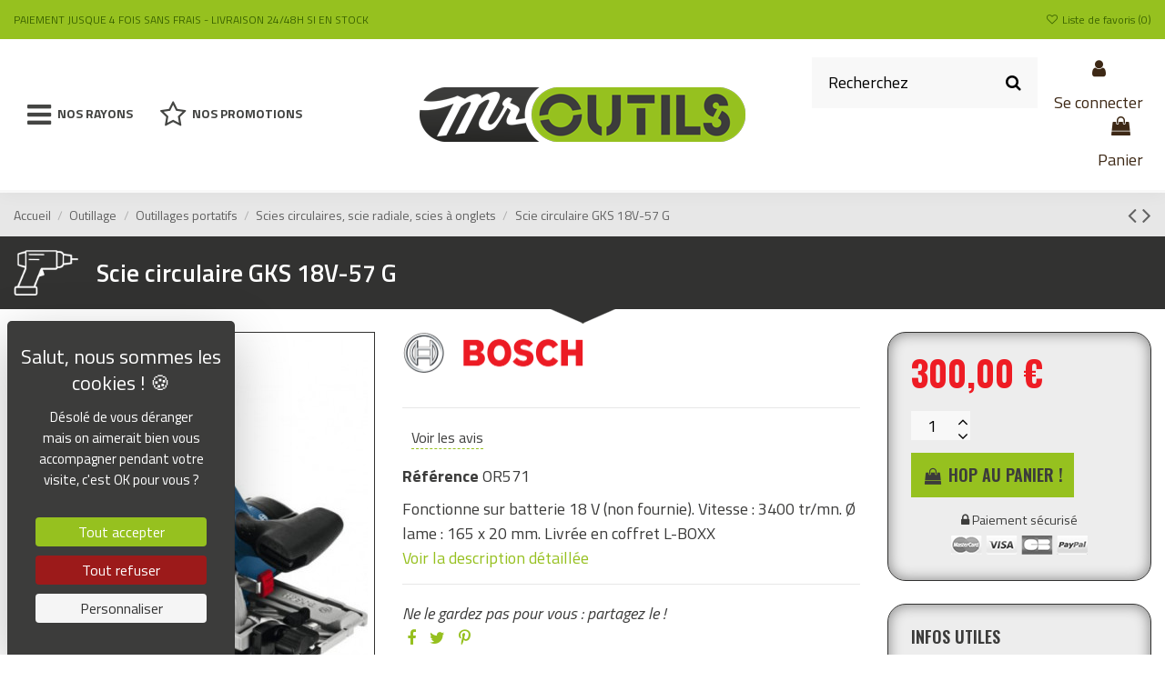

--- FILE ---
content_type: text/html; charset=utf-8
request_url: https://www.mroutils.com/scies-circulaires-scie-radiale-scies-a-onglets/2842-scie-circulaire-gks-18v-57-g-3165140781374.html
body_size: 39900
content:
<!doctype html>
<html lang="fr">

<head>
    
        <script src="https://tarteaucitron.io/load.js?domain=www.mroutils.com&uuid=8072a38ca0cc0fbaeda3488fe4db80142143f937"></script> 
<!-- Global site tag (gtag.js) - Google Analytics -->

  <meta charset="utf-8">


  <meta http-equiv="x-ua-compatible" content="ie=edge">



  
<script async src="https://www.googletagmanager.com/gtag/js?id=UA-221393245-1">
</script>
<script>

  window.dataLayer = window.dataLayer || [];
  function gtag(){dataLayer.push(arguments);}
  gtag('js', new Date());

  gtag('config', 'UA-221393245-1');
  
</script>

      <!-- Google Tag Manager -->
    <script>(function(w,d,s,l,i){w[l]=w[l]||[];w[l].push({'gtm.start':
      new Date().getTime(),event:'gtm.js'});var f=d.getElementsByTagName(s)[0],
              j=d.createElement(s),dl=l!='dataLayer'?'&l='+l:'';j.async=true;j.src=
              'https://www.googletagmanager.com/gtm.js?id='+i+dl;f.parentNode.insertBefore(j,f);
              })(window,document,'script','dataLayer','GTM-MS3CCWD');</script>
    <!-- End Google Tag Manager -->
  


  <title>Scie circulaire GKS 18V-57 G</title>
  
    
  
  
    
  
  <meta name="description" content="Fonctionne sur batterie 18 V (non fournie). Vitesse : 3400 tr/mn. Ø lame : 165 x 20 mm. Livrée en coffret L-BOXX">
  <meta name="keywords" content="">
    
      <link rel="canonical" href="https://www.mroutils.com/scies-circulaires-scie-radiale-scies-a-onglets/2842-scie-circulaire-gks-18v-57-g-3165140781374.html">
    

  
      

  
    <script type="application/ld+json">
  {
    "@context": "https://schema.org",
    "@id": "#store-organization",
    "@type": "Organization",
    "name" : "mroutils",
    "url" : "https://www.mroutils.com/",
  
      "logo": {
        "@type": "ImageObject",
        "url":"https://www.mroutils.com/img/logo-1643963727.jpg"
      }
      }
</script>

<script type="application/ld+json">
  {
    "@context": "https://schema.org",
    "@type": "WebPage",
    "isPartOf": {
      "@type": "WebSite",
      "url":  "https://www.mroutils.com/",
      "name": "mroutils"
    },
    "name": "Scie circulaire GKS 18V-57 G",
    "url":  "https://www.mroutils.com/scies-circulaires-scie-radiale-scies-a-onglets/2842-scie-circulaire-gks-18v-57-g-3165140781374.html"
  }
</script>


  <script type="application/ld+json">
    {
      "@context": "https://schema.org",
      "@type": "BreadcrumbList",
      "itemListElement": [
                  {
            "@type": "ListItem",
            "position": 1,
            "name": "Accueil",
            "item": "https://www.mroutils.com/"
          },              {
            "@type": "ListItem",
            "position": 2,
            "name": "Outillage",
            "item": "https://www.mroutils.com/210-outillage"
          },              {
            "@type": "ListItem",
            "position": 3,
            "name": "Outillages portatifs",
            "item": "https://www.mroutils.com/298-outillages-portatifs"
          },              {
            "@type": "ListItem",
            "position": 4,
            "name": "Scies circulaires, scie radiale, scies à onglets",
            "item": "https://www.mroutils.com/303-scies-circulaires-scie-radiale-scies-a-onglets"
          },              {
            "@type": "ListItem",
            "position": 5,
            "name": "Scie circulaire GKS 18V-57 G",
            "item": "https://www.mroutils.com/scies-circulaires-scie-radiale-scies-a-onglets/2842-scie-circulaire-gks-18v-57-g-3165140781374.html"
          }          ]
    }
  </script>


  

  
        <script type="application/ld+json">
  {
    "@context": "https://schema.org/",
    "@type": "Product",
    "@id": "#product-snippet-id",
    "name": "Scie circulaire GKS 18V-57 G",
    "description": "Fonctionne sur batterie 18 V (non fournie). Vitesse : 3400 tr/mn. Ø lame : 165 x 20 mm. Livrée en coffret L-BOXX",
    "category": "Scies circulaires, scie radiale, scies à onglets",
    "image" :"https://www.mroutils.com/5715-home_default/scie-circulaire-gks-18v-57-g.jpg",    "sku": "OR571",
    "mpn": "OR571"
    ,"gtin13": "3165140781374"
        ,
    "brand": {
      "@type": "Brand",
      "name": "BOSCH"
    }
            ,
    "weight": {
        "@context": "https://schema.org",
        "@type": "QuantitativeValue",
        "value": "7.000000",
        "unitCode": "kg"
    }
        ,
    "offers": {
      "@type": "Offer",
      "priceCurrency": "EUR",
      "name": "Scie circulaire GKS 18V-57 G",
      "price": "300",
      "url": "https://www.mroutils.com/scies-circulaires-scie-radiale-scies-a-onglets/2842-scie-circulaire-gks-18v-57-g-3165140781374.html",
      "priceValidUntil": "2026-02-06",
              "image": ["https://www.mroutils.com/5715-thickbox_default/scie-circulaire-gks-18v-57-g.jpg"],
            "sku": "OR571",
      "mpn": "OR571",
      "gtin13": "3165140781374",              "availability": "https://schema.org/PreOrder",
      "seller": {
        "@type": "Organization",
        "name": "mroutils"
      }
    }
      }
</script>


  
    
  



    <meta property="og:type" content="product">
    <meta property="og:url" content="https://www.mroutils.com/scies-circulaires-scie-radiale-scies-a-onglets/2842-scie-circulaire-gks-18v-57-g-3165140781374.html">
    <meta property="og:title" content="Scie circulaire GKS 18V-57 G">
    <meta property="og:site_name" content="mroutils">
    <meta property="og:description" content="Fonctionne sur batterie 18 V (non fournie). Vitesse : 3400 tr/mn. Ø lame : 165 x 20 mm. Livrée en coffret L-BOXX">
            <meta property="og:image" content="https://www.mroutils.com/5715-thickbox_default/scie-circulaire-gks-18v-57-g.jpg">
        <meta property="og:image:width" content="1100">
        <meta property="og:image:height" content="1422">
    




      <meta name="viewport" content="initial-scale=1,user-scalable=no,maximum-scale=1,width=device-width">
  


  <meta name="theme-color" content="#695c52">
  <meta name="msapplication-navbutton-color" content="#695c52">


  <link rel="icon" type="image/vnd.microsoft.icon" href="https://www.mroutils.com/img/favicon.ico?1643963952">
  <link rel="shortcut icon" type="image/x-icon" href="https://www.mroutils.com/img/favicon.ico?1643963952">
      <link rel="apple-touch-icon" href="/img/cms/accueil/apple-touch-icon.png">
        <link rel="icon" sizes="192x192" href="/img/cms/accueil/android-chrome-192x192.png">
  




    <link rel="stylesheet" href="/modules/ps_checkout/views/css/payments.css?version=3.6.3" type="text/css" media="all">
  <link rel="stylesheet" href="https://cdn.jsdelivr.net/npm/@alma/widgets@2.x/dist/widgets.min.css" type="text/css" media="all">
  <link rel="stylesheet" href="https://www.mroutils.com/themes/warehouse/assets/cache/theme-792319327.css" type="text/css" media="all">




<link rel="preload" as="font"
      href="/themes/warehouse/assets/css/font-awesome/fonts/fontawesome-webfont.woff?v=4.7.0"
      type="font/woff" crossorigin="anonymous">
<link rel="preload" as="font"
      href="/themes/warehouse/assets/css/font-awesome/fonts/fontawesome-webfont.woff2?v=4.7.0"
      type="font/woff2" crossorigin="anonymous">


<link  rel="preload stylesheet"  as="style" href="/themes/warehouse/assets/css/font-awesome/css/font-awesome-preload.css"
       type="text/css" crossorigin="anonymous">





  

  <script>
        var elementorFrontendConfig = {"isEditMode":"","stretchedSectionContainer":"","instagramToken":false,"is_rtl":false,"ajax_csfr_token_url":"https:\/\/www.mroutils.com\/module\/iqitelementor\/Actions?process=handleCsfrToken&ajax=1"};
        var iqitTheme = {"rm_sticky":"0","rm_breakpoint":0,"op_preloader":"0","cart_style":"side","cart_confirmation":"open","h_layout":"8","f_fixed":"","f_layout":"3","h_absolute":"0","h_sticky":"header","hw_width":"inherit","hm_submenu_width":"fullwidth-background","h_search_type":"box","pl_lazyload":true,"pl_infinity":false,"pl_rollover":true,"pl_crsl_autoplay":false,"pl_slider_ld":4,"pl_slider_d":4,"pl_slider_t":3,"pl_slider_p":1,"pp_thumbs":"leftd","pp_zoom":"inner","pp_image_layout":"carousel","pp_tabs":"section","pl_grid_qty":false};
        var iqitcountdown_days = "j.";
        var iqitextendedproduct = {"speed":"70"};
        var iqitfdc_from = 0;
        var iqitmegamenu = {"sticky":"false","containerSelector":"#wrapper > .container"};
        var iqitreviews = [];
        var iqitwishlist = {"nbProducts":0};
        var prestashop = {"cart":{"products":[],"totals":{"total":{"type":"total","label":"Total","amount":0,"value":"0,00\u00a0\u20ac"},"total_including_tax":{"type":"total","label":"Total TTC","amount":0,"value":"0,00\u00a0\u20ac"},"total_excluding_tax":{"type":"total","label":"Total HT :","amount":0,"value":"0,00\u00a0\u20ac"}},"subtotals":{"products":{"type":"products","label":"Sous-total","amount":0,"value":"0,00\u00a0\u20ac"},"discounts":null,"shipping":{"type":"shipping","label":"Livraison","amount":0,"value":""},"tax":null},"products_count":0,"summary_string":"0 articles","vouchers":{"allowed":0,"added":[]},"discounts":[],"minimalPurchase":0,"minimalPurchaseRequired":""},"currency":{"id":1,"name":"Euro","iso_code":"EUR","iso_code_num":"978","sign":"\u20ac"},"customer":{"lastname":null,"firstname":null,"email":null,"birthday":null,"newsletter":null,"newsletter_date_add":null,"optin":null,"website":null,"company":null,"siret":null,"ape":null,"is_logged":false,"gender":{"type":null,"name":null},"addresses":[]},"language":{"name":"Fran\u00e7ais (French)","iso_code":"fr","locale":"fr-FR","language_code":"fr","is_rtl":"0","date_format_lite":"d\/m\/Y","date_format_full":"d\/m\/Y H:i:s","id":1},"page":{"title":"","canonical":"https:\/\/www.mroutils.com\/scies-circulaires-scie-radiale-scies-a-onglets\/2842-scie-circulaire-gks-18v-57-g-3165140781374.html","meta":{"title":"Scie circulaire GKS 18V-57 G","description":"Fonctionne sur batterie 18 V (non fournie). Vitesse : 3400 tr\/mn. \u00d8 lame : 165 x 20 mm. Livr\u00e9e en coffret L-BOXX","keywords":"","robots":"index"},"page_name":"product","body_classes":{"lang-fr":true,"lang-rtl":false,"country-FR":true,"currency-EUR":true,"layout-full-width":true,"page-product":true,"tax-display-enabled":true,"product-id-2842":true,"product-Scie circulaire GKS 18V-57 G":true,"product-id-category-303":true,"product-id-manufacturer-8":true,"product-id-supplier-0":true,"product-available-for-order":true},"admin_notifications":[]},"shop":{"name":"mroutils","logo":"https:\/\/www.mroutils.com\/img\/logo-1643963727.jpg","stores_icon":"https:\/\/www.mroutils.com\/img\/logo_stores.png","favicon":"https:\/\/www.mroutils.com\/img\/favicon.ico"},"urls":{"base_url":"https:\/\/www.mroutils.com\/","current_url":"https:\/\/www.mroutils.com\/scies-circulaires-scie-radiale-scies-a-onglets\/2842-scie-circulaire-gks-18v-57-g-3165140781374.html","shop_domain_url":"https:\/\/www.mroutils.com","img_ps_url":"https:\/\/www.mroutils.com\/img\/","img_cat_url":"https:\/\/www.mroutils.com\/img\/c\/","img_lang_url":"https:\/\/www.mroutils.com\/img\/l\/","img_prod_url":"https:\/\/www.mroutils.com\/img\/p\/","img_manu_url":"https:\/\/www.mroutils.com\/img\/m\/","img_sup_url":"https:\/\/www.mroutils.com\/img\/su\/","img_ship_url":"https:\/\/www.mroutils.com\/img\/s\/","img_store_url":"https:\/\/www.mroutils.com\/img\/st\/","img_col_url":"https:\/\/www.mroutils.com\/img\/co\/","img_url":"https:\/\/www.mroutils.com\/themes\/warehouse\/assets\/img\/","css_url":"https:\/\/www.mroutils.com\/themes\/warehouse\/assets\/css\/","js_url":"https:\/\/www.mroutils.com\/themes\/warehouse\/assets\/js\/","pic_url":"https:\/\/www.mroutils.com\/upload\/","pages":{"address":"https:\/\/www.mroutils.com\/adresse","addresses":"https:\/\/www.mroutils.com\/adresses","authentication":"https:\/\/www.mroutils.com\/connexion","cart":"https:\/\/www.mroutils.com\/panier","category":"https:\/\/www.mroutils.com\/index.php?controller=category","cms":"https:\/\/www.mroutils.com\/index.php?controller=cms","contact":"https:\/\/www.mroutils.com\/nous-contacter","discount":"https:\/\/www.mroutils.com\/reduction","guest_tracking":"https:\/\/www.mroutils.com\/suivi-commande-invite","history":"https:\/\/www.mroutils.com\/historique-commandes","identity":"https:\/\/www.mroutils.com\/identite","index":"https:\/\/www.mroutils.com\/","my_account":"https:\/\/www.mroutils.com\/mon-compte","order_confirmation":"https:\/\/www.mroutils.com\/confirmation-commande","order_detail":"https:\/\/www.mroutils.com\/index.php?controller=order-detail","order_follow":"https:\/\/www.mroutils.com\/suivi-commande","order":"https:\/\/www.mroutils.com\/commande","order_return":"https:\/\/www.mroutils.com\/index.php?controller=order-return","order_slip":"https:\/\/www.mroutils.com\/avoirs","pagenotfound":"https:\/\/www.mroutils.com\/page-introuvable","password":"https:\/\/www.mroutils.com\/recuperation-mot-de-passe","pdf_invoice":"https:\/\/www.mroutils.com\/index.php?controller=pdf-invoice","pdf_order_return":"https:\/\/www.mroutils.com\/index.php?controller=pdf-order-return","pdf_order_slip":"https:\/\/www.mroutils.com\/index.php?controller=pdf-order-slip","prices_drop":"https:\/\/www.mroutils.com\/promotions","product":"https:\/\/www.mroutils.com\/index.php?controller=product","search":"https:\/\/www.mroutils.com\/recherche","sitemap":"https:\/\/www.mroutils.com\/sitemap","stores":"https:\/\/www.mroutils.com\/magasins","supplier":"https:\/\/www.mroutils.com\/fournisseur","register":"https:\/\/www.mroutils.com\/connexion?create_account=1","order_login":"https:\/\/www.mroutils.com\/commande?login=1"},"alternative_langs":[],"theme_assets":"\/themes\/warehouse\/assets\/","actions":{"logout":"https:\/\/www.mroutils.com\/?mylogout="},"no_picture_image":{"bySize":{"small_default":{"url":"https:\/\/www.mroutils.com\/img\/p\/fr-default-small_default.jpg","width":98,"height":127},"cart_default":{"url":"https:\/\/www.mroutils.com\/img\/p\/fr-default-cart_default.jpg","width":125,"height":162},"home_default":{"url":"https:\/\/www.mroutils.com\/img\/p\/fr-default-home_default.jpg","width":236,"height":305},"large_default":{"url":"https:\/\/www.mroutils.com\/img\/p\/fr-default-large_default.jpg","width":381,"height":492},"medium_default":{"url":"https:\/\/www.mroutils.com\/img\/p\/fr-default-medium_default.jpg","width":452,"height":584},"thickbox_default":{"url":"https:\/\/www.mroutils.com\/img\/p\/fr-default-thickbox_default.jpg","width":1100,"height":1422}},"small":{"url":"https:\/\/www.mroutils.com\/img\/p\/fr-default-small_default.jpg","width":98,"height":127},"medium":{"url":"https:\/\/www.mroutils.com\/img\/p\/fr-default-large_default.jpg","width":381,"height":492},"large":{"url":"https:\/\/www.mroutils.com\/img\/p\/fr-default-thickbox_default.jpg","width":1100,"height":1422},"legend":""}},"configuration":{"display_taxes_label":true,"display_prices_tax_incl":true,"is_catalog":false,"show_prices":true,"opt_in":{"partner":true},"quantity_discount":{"type":"discount","label":"Remise sur prix unitaire"},"voucher_enabled":0,"return_enabled":0},"field_required":[],"breadcrumb":{"links":[{"title":"Accueil","url":"https:\/\/www.mroutils.com\/"},{"title":"Outillage","url":"https:\/\/www.mroutils.com\/210-outillage"},{"title":"Outillages portatifs","url":"https:\/\/www.mroutils.com\/298-outillages-portatifs"},{"title":"Scies circulaires, scie radiale, scies \u00e0 onglets","url":"https:\/\/www.mroutils.com\/303-scies-circulaires-scie-radiale-scies-a-onglets"},{"title":"Scie circulaire GKS 18V-57 G","url":"https:\/\/www.mroutils.com\/scies-circulaires-scie-radiale-scies-a-onglets\/2842-scie-circulaire-gks-18v-57-g-3165140781374.html"}],"count":5},"link":{"protocol_link":"https:\/\/","protocol_content":"https:\/\/"},"time":1769081094,"static_token":"4ceb29205fb781e1d228a217da98e3d6","token":"9a31aaefb3ed8eb5d5491f4cb5a0427e","debug":false};
        var ps_checkout3dsEnabled = true;
        var ps_checkoutAutoRenderDisabled = false;
        var ps_checkoutCancelUrl = "https:\/\/www.mroutils.com\/module\/ps_checkout\/cancel";
        var ps_checkoutCardBrands = ["MASTERCARD","VISA","AMEX","CB_NATIONALE"];
        var ps_checkoutCardFundingSourceImg = "\/modules\/ps_checkout\/views\/img\/payment-cards.png";
        var ps_checkoutCardLogos = {"AMEX":"\/modules\/ps_checkout\/views\/img\/amex.svg","CB_NATIONALE":"\/modules\/ps_checkout\/views\/img\/cb.svg","DINERS":"\/modules\/ps_checkout\/views\/img\/diners.svg","DISCOVER":"\/modules\/ps_checkout\/views\/img\/discover.svg","JCB":"\/modules\/ps_checkout\/views\/img\/jcb.svg","MAESTRO":"\/modules\/ps_checkout\/views\/img\/maestro.svg","MASTERCARD":"\/modules\/ps_checkout\/views\/img\/mastercard.svg","UNIONPAY":"\/modules\/ps_checkout\/views\/img\/unionpay.svg","VISA":"\/modules\/ps_checkout\/views\/img\/visa.svg"};
        var ps_checkoutCartProductCount = 0;
        var ps_checkoutCheckUrl = "https:\/\/www.mroutils.com\/module\/ps_checkout\/check";
        var ps_checkoutCheckoutTranslations = {"checkout.go.back.link.title":"Retourner au tunnel de commande","checkout.go.back.label":"Tunnel de commande","checkout.card.payment":"Paiement par carte","checkout.page.heading":"R\u00e9sum\u00e9 de commande","checkout.cart.empty":"Votre panier d'achat est vide.","checkout.page.subheading.card":"Carte","checkout.page.subheading.paypal":"PayPal","checkout.payment.by.card":"Vous avez choisi de payer par carte.","checkout.payment.by.paypal":"Vous avez choisi de payer par PayPal.","checkout.order.summary":"Voici un r\u00e9sum\u00e9 de votre commande :","checkout.order.amount.total":"Le montant total de votre panier est de","checkout.order.included.tax":"(TTC)","checkout.order.confirm.label":"Veuillez finaliser votre commande en cliquant sur &quot;Je valide ma commande&quot;","paypal.hosted-fields.label.card-name":"Nom du titulaire de la carte","paypal.hosted-fields.placeholder.card-name":"Nom du titulaire de la carte","paypal.hosted-fields.label.card-number":"Num\u00e9ro de carte","paypal.hosted-fields.placeholder.card-number":"Num\u00e9ro de carte","paypal.hosted-fields.label.expiration-date":"Date d'expiration","paypal.hosted-fields.placeholder.expiration-date":"MM\/YY","paypal.hosted-fields.label.cvv":"Code de s\u00e9curit\u00e9","paypal.hosted-fields.placeholder.cvv":"XXX","payment-method-logos.title":"Paiement 100% s\u00e9curis\u00e9","express-button.cart.separator":"ou","express-button.checkout.express-checkout":"Achat rapide","error.paypal-sdk":"No PayPal Javascript SDK Instance","checkout.payment.others.link.label":"Autres moyens de paiement","checkout.payment.others.confirm.button.label":"Je valide ma commande","checkout.form.error.label":"Une erreur s'est produite lors du paiement. Veuillez r\u00e9essayer ou contacter le support.","loader-component.label.header":"Merci pour votre achat !","loader-component.label.body":"Veuillez patienter, nous traitons votre paiement","error.paypal-sdk.contingency.cancel":"Authentification du titulaire de carte annul\u00e9e, veuillez choisir un autre moyen de paiement ou essayez de nouveau.","error.paypal-sdk.contingency.error":"Une erreur est survenue lors de l'authentification du titulaire de la carte, veuillez choisir un autre moyen de paiement ou essayez de nouveau.","error.paypal-sdk.contingency.failure":"Echec de l'authentification du titulaire de la carte, veuillez choisir un autre moyen de paiement ou essayez de nouveau.","error.paypal-sdk.contingency.unknown":"L'identit\u00e9 du titulaire de la carte n'a pas pu \u00eatre v\u00e9rifi\u00e9e, veuillez choisir un autre moyen de paiement ou essayez de nouveau."};
        var ps_checkoutCheckoutUrl = "https:\/\/www.mroutils.com\/commande";
        var ps_checkoutConfirmUrl = "https:\/\/www.mroutils.com\/confirmation-commande";
        var ps_checkoutCreateUrl = "https:\/\/www.mroutils.com\/module\/ps_checkout\/create";
        var ps_checkoutCspNonce = "";
        var ps_checkoutExpressCheckoutCartEnabled = false;
        var ps_checkoutExpressCheckoutOrderEnabled = false;
        var ps_checkoutExpressCheckoutProductEnabled = false;
        var ps_checkoutExpressCheckoutSelected = false;
        var ps_checkoutExpressCheckoutUrl = "https:\/\/www.mroutils.com\/module\/ps_checkout\/ExpressCheckout";
        var ps_checkoutFundingSource = "paypal";
        var ps_checkoutFundingSourcesSorted = ["card","paypal","bancontact","eps","giropay","ideal","mybank","p24","paylater","blik"];
        var ps_checkoutHostedFieldsContingencies = "SCA_WHEN_REQUIRED";
        var ps_checkoutHostedFieldsEnabled = true;
        var ps_checkoutHostedFieldsSelected = false;
        var ps_checkoutLoaderImage = "\/modules\/ps_checkout\/views\/img\/loader.svg";
        var ps_checkoutPartnerAttributionId = "PrestaShop_Cart_PSXO_PSDownload";
        var ps_checkoutPayLaterCartPageButtonEnabled = false;
        var ps_checkoutPayLaterCategoryPageBannerEnabled = false;
        var ps_checkoutPayLaterHomePageBannerEnabled = false;
        var ps_checkoutPayLaterOrderPageBannerEnabled = false;
        var ps_checkoutPayLaterOrderPageButtonEnabled = false;
        var ps_checkoutPayLaterOrderPageMessageEnabled = false;
        var ps_checkoutPayLaterProductPageBannerEnabled = false;
        var ps_checkoutPayLaterProductPageButtonEnabled = false;
        var ps_checkoutPayLaterProductPageMessageEnabled = false;
        var ps_checkoutPayPalButtonConfiguration = {"shape":"pill","label":"pay","color":"gold"};
        var ps_checkoutPayPalOrderId = "";
        var ps_checkoutPayPalSdkConfig = {"clientId":"AXjYFXWyb4xJCErTUDiFkzL0Ulnn-bMm4fal4G-1nQXQ1ZQxp06fOuE7naKUXGkq2TZpYSiI9xXbs4eo","merchantId":"52NC6U3QTAMLA","currency":"EUR","intent":"capture","commit":"false","vault":"false","integrationDate":"2022-14-06","dataPartnerAttributionId":"PrestaShop_Cart_PSXO_PSDownload","dataCspNonce":"","dataEnable3ds":"true","enableFunding":"paylater","components":"marks,funding-eligibility"};
        var ps_checkoutPayWithTranslations = {"card":"Payer par carte - paiements 100% s\u00e9curis\u00e9s","paypal":"Payer avec un compte PayPal","bancontact":"Payer par Bancontact","eps":"Payer par EPS","giropay":"Payer par Giropay","ideal":"Payer par iDEAL","mybank":"Payer par MyBank","p24":"Payer par Przelewy24","paylater":"Payer en plusieurs fois avec PayPal Pay Later","blik":"Payer par BLIK"};
        var ps_checkoutPaymentMethodLogosTitleImg = "\/modules\/ps_checkout\/views\/img\/lock_checkout.svg";
        var ps_checkoutRenderPaymentMethodLogos = true;
        var ps_checkoutValidateUrl = "https:\/\/www.mroutils.com\/module\/ps_checkout\/validate";
        var ps_checkoutVersion = "3.6.3";
        var psemailsubscription_subscription = "https:\/\/www.mroutils.com\/module\/ps_emailsubscription\/subscription";
      </script>



  


    
            <meta property="product:pretax_price:amount" content="250">
        <meta property="product:pretax_price:currency" content="EUR">
        <meta property="product:price:amount" content="300">
        <meta property="product:price:currency" content="EUR">
                <meta property="product:weight:value" content="7.000000">
        <meta property="product:weight:units" content="kg">
    
    
    </head>

<body id="product" class="lang-fr country-fr currency-eur layout-full-width page-product tax-display-enabled product-id-2842 product-scie-circulaire-gks-18v-57-g product-id-category-303 product-id-manufacturer-8 product-id-supplier-0 product-available-for-order body-desktop-header-style-w-8">


            <!-- Google Tag Manager (noscript) -->
        <noscript><iframe src="https://www.googletagmanager.com/ns.html?id=GTM-MS3CCWD"
                          height="0" width="0" style="display:none;visibility:hidden"></iframe></noscript>
        <!-- End Google Tag Manager (noscript) -->
    




    


<main id="main-page-content"  >
    
            

    <header id="header" class="desktop-header-style-w-8">
        
            
  <div class="header-banner">
    
  </div>




            <nav class="header-nav">
        <div class="container">
    
        <div class="row justify-content-between">
            <div class="col col-auto col-md left-nav">
                                            <div class="block-iqitlinksmanager block-iqitlinksmanager-2 block-links-inline d-inline-block">
            <ul>
                                                            <li>
                            <a
                                    href=""
                                                                                                    >
                                PAIEMENT JUSQUE 4 FOIS SANS FRAIS - LIVRAISON 24/48H SI EN STOCK
                            </a>
                        </li>
                                                </ul>
        </div>
    
            </div>
            <div class="col col-auto center-nav text-center">
                
             </div>
            <div class="col col-auto col-md right-nav text-right">
                <div class="d-inline-block">
    <a href="//www.mroutils.com/module/iqitwishlist/view">
        <i class="fa fa-heart-o fa-fw" aria-hidden="true"></i> Liste de favoris (<span
                id="iqitwishlist-nb"></span>)
    </a>
</div>

             </div>
        </div>

                        </div>
            </nav>
        



<div id="desktop-header" class="desktop-header-style-8">
    
            
<div class="header-top">
    <div id="desktop-header-container" class="container">
        <div class="row align-items-center">
                            <div class="col col-header-left col-header-menu">
                                        	<div id="iqitmegamenu-wrapper" class="iqitmegamenu-wrapper iqitmegamenu-all">
		<div class="container container-iqitmegamenu">
		<div id="iqitmegamenu-horizontal" class="iqitmegamenu  clearfix" role="navigation">

								
				<nav id="cbp-hrmenu" class="cbp-hrmenu cbp-horizontal cbp-hrsub-narrow">
					<ul>
												<li id="cbp-hrmenu-tab-9" class="cbp-hrmenu-tab cbp-hrmenu-tab-9  cbp-has-submeu">
	<a role="button" class="cbp-empty-mlink nav-link">

								<span class="cbp-tab-title"> <i class="icon fa fa-bars cbp-mainlink-icon"></i>
								Nos rayons <i class="fa fa-angle-down cbp-submenu-aindicator"></i></span>
														</a>
														<div class="cbp-hrsub col-12">
								<div class="cbp-hrsub-inner">
									<div class="container iqitmegamenu-submenu-container">
																		<div class="cbp-tabs-container">
									<div class="row no-gutters">
									<div class="tabs-links col-2">
										<ul class="cbp-hrsub-tabs-names cbp-tabs-names" >
																																	<li class="innertab-10 ">
												<a data-target="#iq-10-innertab-9"  href="https://www.mroutils.com/131-quincailleries"  class="nav-link active">
																								 <img src="/img/cms/accueil/ico-quinmroutils.png" alt="Quincaillerie" class="cbp-mainlink-iicon" />												Quincaillerie 																									<i class="fa fa-angle-right cbp-submenu-it-indicator"></i></a><span class="cbp-inner-border-hider"></span></li>
																						<li class="innertab-13 ">
												<a data-target="#iq-13-innertab-9"  href="https://www.mroutils.com/171-electricite"  class="nav-link ">
																								 <img src="/img/cms/accueil/ico-electricite.png" alt="Electricité" class="cbp-mainlink-iicon" />												Electricité 																									<i class="fa fa-angle-right cbp-submenu-it-indicator"></i></a><span class="cbp-inner-border-hider"></span></li>
																						<li class="innertab-14 ">
												<a data-target="#iq-14-innertab-9"  href="https://www.mroutils.com/199-eclairage"  class="nav-link ">
																								 <img src="/img/cms/accueil/ico-eclairage.png" alt="Eclairage" class="cbp-mainlink-iicon" />												Eclairage 																									<i class="fa fa-angle-right cbp-submenu-it-indicator"></i></a><span class="cbp-inner-border-hider"></span></li>
																						<li class="innertab-15 ">
												<a data-target="#iq-15-innertab-9"  href="https://www.mroutils.com/210-outillage"  class="nav-link ">
																								 <img src="/img/cms/accueil/ico-outillages.png" alt="Outillage" class="cbp-mainlink-iicon" />												Outillage 																									<i class="fa fa-angle-right cbp-submenu-it-indicator"></i></a><span class="cbp-inner-border-hider"></span></li>
																						<li class="innertab-16 ">
												<a data-target="#iq-16-innertab-9"  href="https://www.mroutils.com/367-outillage-pour-exterieur"  class="nav-link ">
																								 <img src="/img/cms/accueil/ico-out-ext.png" alt="Outillage extérieur" class="cbp-mainlink-iicon" />												Outillage extérieur 																									<i class="fa fa-angle-right cbp-submenu-it-indicator"></i></a><span class="cbp-inner-border-hider"></span></li>
																						<li class="innertab-17 ">
												<a data-target="#iq-17-innertab-9"  href="https://www.mroutils.com/387-outillage-du-peintre"  class="nav-link ">
																								 <img src="/img/cms/accueil/ico-out-peintre.png" alt="Outillage du peintre" class="cbp-mainlink-iicon" />												Outillage du peintre 																									<i class="fa fa-angle-right cbp-submenu-it-indicator"></i></a><span class="cbp-inner-border-hider"></span></li>
																						<li class="innertab-18 ">
												<a data-target="#iq-18-innertab-9"  href="https://www.mroutils.com/393-rangement"  class="nav-link ">
																								 <img src="/img/cms/accueil/ico-rangement.png" alt="Rangement" class="cbp-mainlink-iicon" />												Rangement 																									<i class="fa fa-angle-right cbp-submenu-it-indicator"></i></a><span class="cbp-inner-border-hider"></span></li>
																																</ul>
									</div>

																				<div class="tab-content col-10">
																						<div class="tab-pane cbp-tab-pane active innertabcontent-10"
												 id="iq-10-innertab-9" role="tabpanel">

																								<div class="clearfix">
																									



<div class="row menu_row menu-element  first_rows menu-element-id-1">
                

                                                



    <div class="col-3 cbp-menu-column cbp-menu-element menu-element-id-5 ">
        <div class="cbp-menu-column-inner">
                        
                
                
                    
                                                    <div class="row cbp-categories-row">
                                                                                                            <div class="col-12">
                                            <div class="cbp-category-link-w"><a href="https://www.mroutils.com/132-quincailleries-du-batiment"
                                                                                class="cbp-column-title nav-link cbp-category-title">Quincailleries du bâtiment</a>
                                                                                                                                                    
    <ul class="cbp-links cbp-category-tree"><li ><div class="cbp-category-link-w"><a href="https://www.mroutils.com/133-chaines">Chaines</a></div></li><li ><div class="cbp-category-link-w"><a href="https://www.mroutils.com/134-cables">Cables</a></div></li><li ><div class="cbp-category-link-w"><a href="https://www.mroutils.com/135-cordes-sangles-sandows">Cordes, sangles, sandows</a></div></li><li ><div class="cbp-category-link-w"><a href="https://www.mroutils.com/136-quinc-pour-portails-et-portes-de-garage">Quinc pour portails et portes de garage</a></div></li><li ><div class="cbp-category-link-w"><a href="https://www.mroutils.com/137-roulettes-roues-poulies">Roulettes, roues, poulies</a></div></li><li ><div class="cbp-category-link-w"><a href="https://www.mroutils.com/138-fermetures-de-volets">Fermetures de volets</a></div></li><li ><div class="cbp-category-link-w"><a href="https://www.mroutils.com/139-fils-de-fers-bobinots">Fils de fers  (bobinots)</a></div></li><li ><div class="cbp-category-link-w"><a href="https://www.mroutils.com/140-boites-aux-lettres-et-accessoires">Boites aux lettres et accessoires</a></div></li><li ><div class="cbp-category-link-w"><a href="https://www.mroutils.com/141-signalisations">Signalisations</a></div></li><li ><div class="cbp-category-link-w"><a href="https://www.mroutils.com/142-profiles-fers">Profilés fers</a></div></li><li ><div class="cbp-category-link-w"><a href="https://www.mroutils.com/143-profiles-alu">Profilés alu</a></div></li><li ><div class="cbp-category-link-w"><a href="https://www.mroutils.com/144-profiles-laiton">Profilés laiton</a></div></li><li ><div class="cbp-category-link-w"><a href="https://www.mroutils.com/145-ferronneries-de-decoration">Ferronneries de décoration</a></div></li><li ><div class="cbp-category-link-w"><a href="https://www.mroutils.com/146-rail-coulissant-pour-porte-et-accessoires">Rail coulissant pour porte et accessoires</a></div></li><li ><div class="cbp-category-link-w"><a href="https://www.mroutils.com/147-profiles-pvc">Profilés PVC</a></div></li><li ><div class="cbp-category-link-w"><a href="https://www.mroutils.com/148-accessoires-pour-chainescordescables">Accessoires pour chaines/cordes/cables</a></div></li><li ><div class="cbp-category-link-w"><a href="https://www.mroutils.com/149-pentures">Pentures</a></div></li><li ><div class="cbp-category-link-w"><a href="https://www.mroutils.com/407-a-definir">A définir</a></div></li></ul>

                                                                                            </div>
                                        </div>
                                                                                                </div>
                                            
                
            

            
            </div>    </div>
                                    



    <div class="col-3 cbp-menu-column cbp-menu-element menu-element-id-7 ">
        <div class="cbp-menu-column-inner">
                        
                
                
                    
                                                    <div class="row cbp-categories-row">
                                                                                                            <div class="col-12">
                                            <div class="cbp-category-link-w"><a href="https://www.mroutils.com/150-clouterie-visseries"
                                                                                class="cbp-column-title nav-link cbp-category-title">Clouterie / Visseries</a>
                                                                                                                                                    
    <ul class="cbp-links cbp-category-tree"><li ><div class="cbp-category-link-w"><a href="https://www.mroutils.com/151-clous-et-pointes">Clous et pointes</a></div></li><li ><div class="cbp-category-link-w"><a href="https://www.mroutils.com/152-vis-bois-et-agglomeres">Vis bois et agglomerés</a></div></li><li ><div class="cbp-category-link-w"><a href="https://www.mroutils.com/153-vis-metal-et-tirefonds">Vis métal et tirefonds</a></div></li><li ><div class="cbp-category-link-w"><a href="https://www.mroutils.com/154-pitons-et-crochets">Pitons et crochets</a></div></li><li ><div class="cbp-category-link-w"><a href="https://www.mroutils.com/155-boulons-ecrous-rondelles-goupilles-rivets">Boulons, écrous, rondelles, goupilles, rivets</a></div></li><li ><div class="cbp-category-link-w"><a href="https://www.mroutils.com/156-tiges-filetees">Tiges filetées</a></div></li><li ><div class="cbp-category-link-w"><a href="https://www.mroutils.com/157-pieces-assemblages-metal-pour-charpentes">Pièces assemblages métal pour charpentes</a></div></li><li ><div class="cbp-category-link-w"><a href="https://www.mroutils.com/158-vis-pour-placo">Vis pour placo</a></div></li><li ><div class="cbp-category-link-w"><a href="https://www.mroutils.com/159-gamme-inox">Gamme inox</a></div></li><li ><div class="cbp-category-link-w"><a href="https://www.mroutils.com/160-chevilles-et-accessoires-et-scellements-chimiques">Chevilles et accessoires et scellements chimiques</a></div></li><li ><div class="cbp-category-link-w"><a href="https://www.mroutils.com/161-crochets-encadrements">Crochets encadrements</a></div></li></ul>

                                                                                            </div>
                                        </div>
                                                                                                </div>
                                            
                
            

            
            </div>    </div>
                                    



    <div class="col-3 cbp-menu-column cbp-menu-element menu-element-id-6 ">
        <div class="cbp-menu-column-inner">
                        
                
                
                    
                                                    <div class="row cbp-categories-row">
                                                                                                            <div class="col-12">
                                            <div class="cbp-category-link-w"><a href="https://www.mroutils.com/162-colles"
                                                                                class="cbp-column-title nav-link cbp-category-title">Colles</a>
                                                                                                                                                    
    <ul class="cbp-links cbp-category-tree"><li ><div class="cbp-category-link-w"><a href="https://www.mroutils.com/163-colles-neoprenes">Colles néoprènes</a></div></li><li ><div class="cbp-category-link-w"><a href="https://www.mroutils.com/164-colles-cyanoacrylates">Colles cyanoacrylates</a></div></li><li ><div class="cbp-category-link-w"><a href="https://www.mroutils.com/165-colles-bi-composantes">Colles bi-composantes</a></div></li><li ><div class="cbp-category-link-w"><a href="https://www.mroutils.com/166-colles-de-fixation">Colles de fixation</a></div></li><li ><div class="cbp-category-link-w"><a href="https://www.mroutils.com/167-colles-resine">Colles résine</a></div></li><li ><div class="cbp-category-link-w"><a href="https://www.mroutils.com/168-rubans-adhesifs">Rubans adhésifs</a></div></li><li ><div class="cbp-category-link-w"><a href="https://www.mroutils.com/169-colles-speciales">Colles spéciales</a></div></li><li ><div class="cbp-category-link-w"><a href="https://www.mroutils.com/170-accessoires">Accessoires</a></div></li><li ><div class="cbp-category-link-w"><a href="https://www.mroutils.com/395-colle-polyurethane-vinylique-parquet">Colle polyuréthane, vinylique, parquet</a></div></li><li ><div class="cbp-category-link-w"><a href="https://www.mroutils.com/396-mastic-silicone-acrylique">Mastic silicone, acrylique</a></div></li><li ><div class="cbp-category-link-w"><a href="https://www.mroutils.com/397-mousse-polyurethane">Mousse polyuréthane</a></div></li><li ><div class="cbp-category-link-w"><a href="https://www.mroutils.com/398-scellement-chimique">Scellement chimique</a></div></li></ul>

                                                                                            </div>
                                        </div>
                                                                                                </div>
                                            
                
            

            
            </div>    </div>
                                    



    <div class="col-3 cbp-menu-column cbp-menu-element menu-element-id-3 ">
        <div class="cbp-menu-column-inner">
                        
                
                
                    
                                                    <div class="row cbp-categories-row">
                                                                                                            <div class="col-12">
                                            <div class="cbp-category-link-w"><a href="https://www.mroutils.com/399-peintures-galvanisation"
                                                                                class="cbp-column-title nav-link cbp-category-title">Peintures / galvanisation</a>
                                                                                                                                                    
    <ul class="cbp-links cbp-category-tree"><li ><div class="cbp-category-link-w"><a href="https://www.mroutils.com/400-galvanisation">Galvanisation</a></div></li><li ><div class="cbp-category-link-w"><a href="https://www.mroutils.com/401-peintures">Peintures</a></div></li><li ><div class="cbp-category-link-w"><a href="https://www.mroutils.com/402-primaire-appret-diluant">Primaire / apprêt / diluant</a></div></li></ul>

                                                                                            </div>
                                        </div>
                                                                                                </div>
                                            
                
            

            
            </div>    </div>
                            
                </div>
																								</div>
												
											</div>
																						<div class="tab-pane cbp-tab-pane  innertabcontent-13"
												 id="iq-13-innertab-9" role="tabpanel">

																								<div class="clearfix">
																									



<div class="row menu_row menu-element  first_rows menu-element-id-1">
                

                                                



    <div class="col-3 cbp-menu-column cbp-menu-element menu-element-id-5 ">
        <div class="cbp-menu-column-inner">
                        
                
                
                    
                                                    <div class="row cbp-categories-row">
                                                                                                            <div class="col-12">
                                            <div class="cbp-category-link-w"><a href="https://www.mroutils.com/172-equipement-electriques"
                                                                                class="cbp-column-title nav-link cbp-category-title">Equipement électriques</a>
                                                                                                                                                    
    <ul class="cbp-links cbp-category-tree"><li ><div class="cbp-category-link-w"><a href="https://www.mroutils.com/173-prolongateurs-enrouleurs-tv-telephonie-internet">Prolongateurs, enrouleurs, TV, téléphonie (internet)</a></div></li><li ><div class="cbp-category-link-w"><a href="https://www.mroutils.com/174-tubes-et-accessoires">Tubes et accessoires</a></div></li><li ><div class="cbp-category-link-w"><a href="https://www.mroutils.com/175-gaines">Gaines</a></div></li><li ><div class="cbp-category-link-w"><a href="https://www.mroutils.com/176-moulures-et-accessoires">Moulures et accessoires</a></div></li><li ><div class="cbp-category-link-w"><a href="https://www.mroutils.com/177-attaches-fils">Attaches fils</a></div></li><li ><div class="cbp-category-link-w"><a href="https://www.mroutils.com/178-cosses">Cosses</a></div></li><li ><div class="cbp-category-link-w"><a href="https://www.mroutils.com/179-accessoires">Accessoires</a></div></li><li ><div class="cbp-category-link-w"><a href="https://www.mroutils.com/180-outillages-electricien">Outillages électricien</a></div></li></ul>

                                                                                            </div>
                                        </div>
                                                                                                </div>
                                            
                
            

            
            </div>    </div>
                                    



    <div class="col-3 cbp-menu-column cbp-menu-element menu-element-id-7 ">
        <div class="cbp-menu-column-inner">
                        
                
                
                    
                                                    <div class="row cbp-categories-row">
                                                                                                            <div class="col-12">
                                            <div class="cbp-category-link-w"><a href="https://www.mroutils.com/181-appareils-de-mesure-et-programmateurs"
                                                                                class="cbp-column-title nav-link cbp-category-title">Appareils de mesure et programmateurs</a>
                                                                                                                                                    
    <ul class="cbp-links cbp-category-tree"><li ><div class="cbp-category-link-w"><a href="https://www.mroutils.com/182-appareils-de-mesure">Appareils de mesure</a></div></li><li ><div class="cbp-category-link-w"><a href="https://www.mroutils.com/183-programmateurs">Programmateurs</a></div></li><li ><div class="cbp-category-link-w"><a href="https://www.mroutils.com/184-thermometres">Thermomètres</a></div></li></ul>

                                                                                            </div>
                                        </div>
                                                                                                </div>
                                            
                
            

            
            </div>    </div>
                                    



    <div class="col-3 cbp-menu-column cbp-menu-element menu-element-id-6 ">
        <div class="cbp-menu-column-inner">
                        
                
                
                    
                                                    <div class="row cbp-categories-row">
                                                                                                            <div class="col-12">
                                            <div class="cbp-category-link-w"><a href="https://www.mroutils.com/185-images-sons-alarmes"
                                                                                class="cbp-column-title nav-link cbp-category-title">Images / sons / alarmes</a>
                                                                                                                                                    
    <ul class="cbp-links cbp-category-tree"><li ><div class="cbp-category-link-w"><a href="https://www.mroutils.com/186-accessoires-tv-et-antennes">Accessoires TV et antennes</a></div></li><li ><div class="cbp-category-link-w"><a href="https://www.mroutils.com/187-hi-fi-son-et-video">Hi-Fi , son et vidéo</a></div></li><li ><div class="cbp-category-link-w"><a href="https://www.mroutils.com/188-interphone-et-accessoires">Interphone et Accessoires</a></div></li><li ><div class="cbp-category-link-w"><a href="https://www.mroutils.com/189-accessoires-telephones">Accessoires téléphones</a></div></li><li ><div class="cbp-category-link-w"><a href="https://www.mroutils.com/190-alarmes">Alarmes</a></div></li><li ><div class="cbp-category-link-w"><a href="https://www.mroutils.com/191-domotique">Domotique</a></div></li><li ><div class="cbp-category-link-w"><a href="https://www.mroutils.com/192-antennes-tnt">Antennes TNT</a></div></li><li ><div class="cbp-category-link-w"><a href="https://www.mroutils.com/193-antennes-satellites">Antennes satellites</a></div></li><li ><div class="cbp-category-link-w"><a href="https://www.mroutils.com/194-automatismes-portails-et-garages">Automatismes Portails et garages</a></div></li></ul>

                                                                                            </div>
                                        </div>
                                                                                                </div>
                                            
                
            

            
            </div>    </div>
                                    



    <div class="col-3 cbp-menu-column cbp-menu-element menu-element-id-3 ">
        <div class="cbp-menu-column-inner">
                        
                
                
                    
                                                    <div class="row cbp-categories-row">
                                                                                                            <div class="col-12">
                                            <div class="cbp-category-link-w"><a href="https://www.mroutils.com/195-piles-accu-lampes-torches"
                                                                                class="cbp-column-title nav-link cbp-category-title">Piles / Accu / Lampes torches</a>
                                                                                                                                                    
    <ul class="cbp-links cbp-category-tree"><li ><div class="cbp-category-link-w"><a href="https://www.mroutils.com/196-piles">Piles</a></div></li><li ><div class="cbp-category-link-w"><a href="https://www.mroutils.com/197-accus-chargeurs">Accus, chargeurs</a></div></li><li ><div class="cbp-category-link-w"><a href="https://www.mroutils.com/198-torches-lampes-frontales-projecteurs">Torches, lampes, frontales, projecteurs</a></div></li></ul>

                                                                                            </div>
                                        </div>
                                                                                                </div>
                                            
                
            

            
            </div>    </div>
                            
                </div>
																								</div>
												
											</div>
																						<div class="tab-pane cbp-tab-pane  innertabcontent-14"
												 id="iq-14-innertab-9" role="tabpanel">

																								<div class="clearfix">
																									



<div class="row menu_row menu-element  first_rows menu-element-id-1">
                

                                                



    <div class="col-3 cbp-menu-column cbp-menu-element menu-element-id-5 ">
        <div class="cbp-menu-column-inner">
                        
                
                
                    
                                                    <div class="row cbp-categories-row">
                                                                                                            <div class="col-12">
                                            <div class="cbp-category-link-w"><a href="https://www.mroutils.com/200-ampoules-tubes-accessoires"
                                                                                class="cbp-column-title nav-link cbp-category-title">Ampoules / Tubes / accessoires</a>
                                                                                                                                                    
    <ul class="cbp-links cbp-category-tree"><li ><div class="cbp-category-link-w"><a href="https://www.mroutils.com/201-ampoules-standards-economie-energie">Ampoules standards économie énergie</a></div></li><li ><div class="cbp-category-link-w"><a href="https://www.mroutils.com/202-ampoules-spots">Ampoules spots</a></div></li><li ><div class="cbp-category-link-w"><a href="https://www.mroutils.com/203-ampoules-flammes-torsadees-tubes-globes">Ampoules flammes, torsadées - tubes - globes</a></div></li><li ><div class="cbp-category-link-w"><a href="https://www.mroutils.com/204-ampoules-halogenes-bt-et-acessoires">Ampoules halogènes BT et acessoires</a></div></li><li ><div class="cbp-category-link-w"><a href="https://www.mroutils.com/205-tubes-neon">Tubes néon</a></div></li><li ><div class="cbp-category-link-w"><a href="https://www.mroutils.com/206-reglettes">Réglettes</a></div></li><li ><div class="cbp-category-link-w"><a href="https://www.mroutils.com/207-baladeuses-projecteurs-ballons-eclairants">Baladeuses, Projecteurs, Ballons éclairants</a></div></li><li ><div class="cbp-category-link-w"><a href="https://www.mroutils.com/208-voyantes-petites-ampoules">Voyantes, petites ampoules</a></div></li><li ><div class="cbp-category-link-w"><a href="https://www.mroutils.com/209-appliques-linolites">Appliques linolites</a></div></li></ul>

                                                                                            </div>
                                        </div>
                                                                                                </div>
                                            
                
            

            
            </div>    </div>
                            
                </div>
																								</div>
												
											</div>
																						<div class="tab-pane cbp-tab-pane  innertabcontent-15"
												 id="iq-15-innertab-9" role="tabpanel">

																								<div class="clearfix">
																									



<div class="row menu_row menu-element  first_rows menu-element-id-1">
                

                                                



    <div class="col-3 cbp-menu-column cbp-menu-element menu-element-id-5 ">
        <div class="cbp-menu-column-inner">
                        
                
                
                    
                                                    <ul class="cbp-links cbp-category-tree">
                                                                                                            <li class="cbp-hrsub-haslevel2">
                                            <div class="cbp-category-link-w">
                                                <a href="https://www.mroutils.com/211-martellerie">Martellerie</a>

                                                                                                    
    <ul class="cbp-hrsub-level2"><li ><div class="cbp-category-link-w"><a href="https://www.mroutils.com/212-marteaux-masses-maillets">Marteaux , masses , maillets</a></div></li><li ><div class="cbp-category-link-w"><a href="https://www.mroutils.com/213-accessoires">Accessoires</a></div></li></ul>

                                                                                            </div>
                                        </li>
                                                                                                </ul>
                                            
                
            

            
            </div>    </div>
                                    



    <div class="col-3 cbp-menu-column cbp-menu-element menu-element-id-7 ">
        <div class="cbp-menu-column-inner">
                        
                
                
                    
                                                    <ul class="cbp-links cbp-category-tree">
                                                                                                            <li class="cbp-hrsub-haslevel2">
                                            <div class="cbp-category-link-w">
                                                <a href="https://www.mroutils.com/214-outillage-serrage-et-decoupage">Outillage serrage et découpage</a>

                                                                                                    
    <ul class="cbp-hrsub-level2"><li ><div class="cbp-category-link-w"><a href="https://www.mroutils.com/215-cles-plates">Clés plates</a></div></li><li ><div class="cbp-category-link-w"><a href="https://www.mroutils.com/216-cles-a-pipes">Clés à pipes</a></div></li><li ><div class="cbp-category-link-w"><a href="https://www.mroutils.com/217-cles-mixtes">Clés mixtes</a></div></li><li ><div class="cbp-category-link-w"><a href="https://www.mroutils.com/218-cles-autres">Clés autres</a></div></li><li ><div class="cbp-category-link-w"><a href="https://www.mroutils.com/219-douilles-cliquets">Douilles , cliquets</a></div></li><li ><div class="cbp-category-link-w"><a href="https://www.mroutils.com/220-ciseaux-couteaux-cutters-emportes-pieces">Ciseaux, couteaux, cutters, emportes pièces</a></div></li><li ><div class="cbp-category-link-w"><a href="https://www.mroutils.com/221-tenailles-pinces-coupe-boulons-arrache-roulement">Tenailles, pinces, coupe-boulons, arrache roulement</a></div></li><li ><div class="cbp-category-link-w"><a href="https://www.mroutils.com/222-serre-joints-presses">Serre-joints, presses</a></div></li><li ><div class="cbp-category-link-w"><a href="https://www.mroutils.com/223-etaux-enclumes">Etaux, enclumes</a></div></li><li ><div class="cbp-category-link-w"><a href="https://www.mroutils.com/224-tournevis-boite-et-vrac-">Tournevis (boite et vrac)</a></div></li><li ><div class="cbp-category-link-w"><a href="https://www.mroutils.com/225-embouts-de-vissage">Embouts de vissage</a></div></li><li ><div class="cbp-category-link-w"><a href="https://www.mroutils.com/226-scies-a-bois">Scies à bois</a></div></li><li ><div class="cbp-category-link-w"><a href="https://www.mroutils.com/227-scies-a-metaux-lames">Scies à métaux, lames</a></div></li><li ><div class="cbp-category-link-w"><a href="https://www.mroutils.com/228-boites-a-onglets">Boites à onglets</a></div></li><li ><div class="cbp-category-link-w"><a href="https://www.mroutils.com/229-scies-materiaux">Scies matériaux</a></div></li></ul>

                                                                                            </div>
                                        </li>
                                                                                                </ul>
                                            
                
            

            
            </div>    </div>
                                    



    <div class="col-3 cbp-menu-column cbp-menu-element menu-element-id-6 ">
        <div class="cbp-menu-column-inner">
                        
                
                
                    
                                                    <ul class="cbp-links cbp-category-tree">
                                                                                                            <li class="cbp-hrsub-haslevel2">
                                            <div class="cbp-category-link-w">
                                                <a href="https://www.mroutils.com/234-outillages-a-bois-hors-sciage">Outillages à bois (hors sciage)</a>

                                                                                                    
    <ul class="cbp-hrsub-level2"><li ><div class="cbp-category-link-w"><a href="https://www.mroutils.com/235-rabots-lames">Rabots, lames</a></div></li><li ><div class="cbp-category-link-w"><a href="https://www.mroutils.com/236-rapes-grattoires-cales-a-poncer">Rapes, grattoires, cales à poncer</a></div></li><li ><div class="cbp-category-link-w"><a href="https://www.mroutils.com/237-ciseaux-a-bois">Ciseaux à bois</a></div></li><li ><div class="cbp-category-link-w"><a href="https://www.mroutils.com/238-vrilles-vilebrequins">Vrilles, vilebrequins</a></div></li></ul>

                                                                                            </div>
                                        </li>
                                                                                                </ul>
                                            
                
            

            
            </div>    </div>
                                    



    <div class="col-3 cbp-menu-column cbp-menu-element menu-element-id-3 ">
        <div class="cbp-menu-column-inner">
                        
                
                
                    
                                                    <ul class="cbp-links cbp-category-tree">
                                                                                                            <li class="cbp-hrsub-haslevel2">
                                            <div class="cbp-category-link-w">
                                                <a href="https://www.mroutils.com/239-outillages-pour-metaux">Outillages pour métaux</a>

                                                                                                    
    <ul class="cbp-hrsub-level2"><li ><div class="cbp-category-link-w"><a href="https://www.mroutils.com/240-limes-burins-de-mecanicien-extrateurs">Limes, burins de mécanicien, extrateurs</a></div></li><li ><div class="cbp-category-link-w"><a href="https://www.mroutils.com/241-tarauds-filieres">Tarauds, filières</a></div></li><li ><div class="cbp-category-link-w"><a href="https://www.mroutils.com/242-pointeaux-chasses-goupilles-chasses-pointes">Pointeaux, chasses goupilles, chasses pointes</a></div></li><li ><div class="cbp-category-link-w"><a href="https://www.mroutils.com/243-brosses-metalliques-cardes-">Brosses métalliques, cardes</a></div></li></ul>

                                                                                            </div>
                                        </li>
                                                                                                </ul>
                                            
                
            

            
            </div>    </div>
                                    



    <div class="col-3 cbp-menu-column cbp-menu-element menu-element-id-8 ">
        <div class="cbp-menu-column-inner">
                        
                
                
                    
                                                    <ul class="cbp-links cbp-category-tree">
                                                                                                            <li class="cbp-hrsub-haslevel2">
                                            <div class="cbp-category-link-w">
                                                <a href="https://www.mroutils.com/244-outillages-de-fixations-et-assemblage">Outillages de fixations et assemblage</a>

                                                                                                    
    <ul class="cbp-hrsub-level2"><li ><div class="cbp-category-link-w"><a href="https://www.mroutils.com/245-pinces-a-rivets">Pinces à rivets</a></div></li><li ><div class="cbp-category-link-w"><a href="https://www.mroutils.com/246-agrafages-pointes-clous">Agrafages, pointes, clous</a></div></li><li ><div class="cbp-category-link-w"><a href="https://www.mroutils.com/247-pistolets-a-colle-colle">Pistolets à colle , colle</a></div></li><li ><div class="cbp-category-link-w"><a href="https://www.mroutils.com/248-assemblages-tourillons-biscuits">Assemblages (tourillons, biscuits)</a></div></li><li ><div class="cbp-category-link-w"><a href="https://www.mroutils.com/403-pistolets-extrudeurs">Pistolets extrudeurs</a></div></li></ul>

                                                                                            </div>
                                        </li>
                                                                                                </ul>
                                            
                
            

            
            </div>    </div>
                                    



    <div class="col-3 cbp-menu-column cbp-menu-element menu-element-id-9 ">
        <div class="cbp-menu-column-inner">
                        
                
                
                    
                                                    <ul class="cbp-links cbp-category-tree">
                                                                                                            <li class="cbp-hrsub-haslevel2">
                                            <div class="cbp-category-link-w">
                                                <a href="https://www.mroutils.com/249-outillages-de-mesure">Outillages de mesure</a>

                                                                                                    
    <ul class="cbp-hrsub-level2"><li ><div class="cbp-category-link-w"><a href="https://www.mroutils.com/250-mesures">Mesures</a></div></li><li ><div class="cbp-category-link-w"><a href="https://www.mroutils.com/251-equerres-trusquins-pointes-a-tracer">Equerres, Trusquins, pointes à tracer</a></div></li><li ><div class="cbp-category-link-w"><a href="https://www.mroutils.com/252-niveaux-fils-a-plombs">Niveaux, fils à plombs</a></div></li><li ><div class="cbp-category-link-w"><a href="https://www.mroutils.com/253-equerres-regles-">Equerres , règles</a></div></li><li ><div class="cbp-category-link-w"><a href="https://www.mroutils.com/254-pieds-a-coulisse-jauges-micrometres">Pieds à coulisse, jauges, micromètres</a></div></li><li ><div class="cbp-category-link-w"><a href="https://www.mroutils.com/255-tracages-craies-crayons-cordeaux-bombes-a-tracer">Traçages (craies, crayons, cordeaux, bombes à tracer)</a></div></li><li ><div class="cbp-category-link-w"><a href="https://www.mroutils.com/256-niveaux-lasers">Niveaux lasers</a></div></li></ul>

                                                                                            </div>
                                        </li>
                                                                                                </ul>
                                            
                
            

            
            </div>    </div>
                                    



    <div class="col-3 cbp-menu-column cbp-menu-element menu-element-id-10 ">
        <div class="cbp-menu-column-inner">
                        
                
                
                    
                                                    <ul class="cbp-links cbp-category-tree">
                                                                                                            <li class="cbp-hrsub-haslevel2">
                                            <div class="cbp-category-link-w">
                                                <a href="https://www.mroutils.com/257-outillage-de-chantiers">Outillage de chantiers</a>

                                                                                                    
    <ul class="cbp-hrsub-level2"><li ><div class="cbp-category-link-w"><a href="https://www.mroutils.com/258-truelles-couteaux-tyroliennes">Truelles, couteaux, Tyroliennes</a></div></li><li ><div class="cbp-category-link-w"><a href="https://www.mroutils.com/259-pointerolles-ciseaux-burins-chevillettes-serres-joints-">Pointerolles, ciseaux, burins, chevillettes, serres joints</a></div></li><li ><div class="cbp-category-link-w"><a href="https://www.mroutils.com/260-taloches-seaux-auges-tamis">Taloches, seaux, auges, tamis</a></div></li><li ><div class="cbp-category-link-w"><a href="https://www.mroutils.com/261-pince-degauchir-griffe-monseigneur-decoffre-arrache-clou">Pince-dégauchir (griffe), monseigneur, décoffre, arrache clou</a></div></li><li ><div class="cbp-category-link-w"><a href="https://www.mroutils.com/262-outillages-de-terrassement">Outillages de terrassement</a></div></li><li ><div class="cbp-category-link-w"><a href="https://www.mroutils.com/263-manches-et-accessoires">Manches et accessoires</a></div></li><li ><div class="cbp-category-link-w"><a href="https://www.mroutils.com/264-betonnieres">Bétonnières</a></div></li><li ><div class="cbp-category-link-w"><a href="https://www.mroutils.com/265-echafaudage-etai">Echafaudage, Etai</a></div></li><li ><div class="cbp-category-link-w"><a href="https://www.mroutils.com/266-echelles-escabeaux">Echelles, escabeaux</a></div></li><li ><div class="cbp-category-link-w"><a href="https://www.mroutils.com/267-brouettes">Brouettes</a></div></li><li ><div class="cbp-category-link-w"><a href="https://www.mroutils.com/268-leves-plaques">Lèves plaques</a></div></li><li ><div class="cbp-category-link-w"><a href="https://www.mroutils.com/269-balais-raclettes-accessoires">Balais, Raclettes, Accessoires</a></div></li><li ><div class="cbp-category-link-w"><a href="https://www.mroutils.com/270-sacs-a-gravats-produits-de-chantiers-anti-pollution">Sacs à gravats, Produits de chantiers anti pollution</a></div></li></ul>

                                                                                            </div>
                                        </li>
                                                                                                </ul>
                                            
                
            

            
            </div>    </div>
                                    



    <div class="col-3 cbp-menu-column cbp-menu-element menu-element-id-11 ">
        <div class="cbp-menu-column-inner">
                        
                
                
                    
                                                    <ul class="cbp-links cbp-category-tree">
                                                                                                            <li class="cbp-hrsub-haslevel2">
                                            <div class="cbp-category-link-w">
                                                <a href="https://www.mroutils.com/271-outillages-de-rangement-manutention-securite">Outillages de rangement / manutention / sécurité</a>

                                                                                                    
    <ul class="cbp-hrsub-level2"><li ><div class="cbp-category-link-w"><a href="https://www.mroutils.com/272-etablis">Etablis</a></div></li><li ><div class="cbp-category-link-w"><a href="https://www.mroutils.com/273-boites-a-outils-boites-de-rangement-sacs-sacoches">Boites à outils, boites de rangement, sacs, sacoches</a></div></li><li ><div class="cbp-category-link-w"><a href="https://www.mroutils.com/274-crics-chandelles">Crics, chandelles</a></div></li><li ><div class="cbp-category-link-w"><a href="https://www.mroutils.com/275-palans-poulies-treuils">Palans, poulies, treuils</a></div></li><li ><div class="cbp-category-link-w"><a href="https://www.mroutils.com/276-extincteurs">Extincteurs</a></div></li><li ><div class="cbp-category-link-w"><a href="https://www.mroutils.com/277-protections-fardiers">Protections, Fardiers</a></div></li><li ><div class="cbp-category-link-w"><a href="https://www.mroutils.com/278-trousses-de-secours-materiel-de-survie">Trousses de secours, matériel de survie</a></div></li><li ><div class="cbp-category-link-w"><a href="https://www.mroutils.com/279-diables">Diables</a></div></li><li ><div class="cbp-category-link-w"><a href="https://www.mroutils.com/280-escabeaux-et-marches-pieds">Escabeaux et marches pieds</a></div></li><li ><div class="cbp-category-link-w"><a href="https://www.mroutils.com/281-escabeaux-interieurs-bois-et-alu">Escabeaux intérieurs bois et alu</a></div></li></ul>

                                                                                            </div>
                                        </li>
                                                                                                </ul>
                                            
                
            

            
            </div>    </div>
                                    



    <div class="col-3 cbp-menu-column cbp-menu-element menu-element-id-12 ">
        <div class="cbp-menu-column-inner">
                        
                
                
                    
                                                    <ul class="cbp-links cbp-category-tree">
                                                                                                            <li class="cbp-hrsub-haslevel2">
                                            <div class="cbp-category-link-w">
                                                <a href="https://www.mroutils.com/282-graisses-et-huiles">Graisses et huiles</a>

                                                                                                    
    <ul class="cbp-hrsub-level2"><li ><div class="cbp-category-link-w"><a href="https://www.mroutils.com/283-graisses-huiles-burettes-contenant">Graisses, huiles, burettes, contenant</a></div></li><li ><div class="cbp-category-link-w"><a href="https://www.mroutils.com/284-entretien-essuyage">Entretien, essuyage</a></div></li><li ><div class="cbp-category-link-w"><a href="https://www.mroutils.com/285-pompes-a-graisse">Pompes à graisse</a></div></li><li ><div class="cbp-category-link-w"><a href="https://www.mroutils.com/408-degrippants-alimentaires-etc">Dégrippants (alimentaires, etc.)</a></div></li></ul>

                                                                                            </div>
                                        </li>
                                                                                                </ul>
                                            
                
            

            
            </div>    </div>
                                    



    <div class="col-3 cbp-menu-column cbp-menu-element menu-element-id-13 ">
        <div class="cbp-menu-column-inner">
                        
                
                
                    
                                                    <ul class="cbp-links cbp-category-tree">
                                                                                                            <li class="cbp-hrsub-haslevel2">
                                            <div class="cbp-category-link-w">
                                                <a href="https://www.mroutils.com/286-outillage-a-moteur">Outillage à moteur</a>

                                                                                                    
    <ul class="cbp-hrsub-level2"><li ><div class="cbp-category-link-w"><a href="https://www.mroutils.com/287-compresseurs-et-accessoires">Compresseurs et accessoires</a></div></li><li ><div class="cbp-category-link-w"><a href="https://www.mroutils.com/288-groupes-electrogenes-et-accessoires">Groupes électrogènes et accessoires</a></div></li><li ><div class="cbp-category-link-w"><a href="https://www.mroutils.com/289-perceuses-a-colonne-et-accessoires">Perceuses à colonne et accessoires</a></div></li><li ><div class="cbp-category-link-w"><a href="https://www.mroutils.com/290-tourets-a-meuler-et-accessoires">Tourets à meuler et accessoires</a></div></li><li ><div class="cbp-category-link-w"><a href="https://www.mroutils.com/291-machines-a-outils">Machines à outils</a></div></li><li ><div class="cbp-category-link-w"><a href="https://www.mroutils.com/292-aspirateurs-et-accessoires">Aspirateurs et accessoires</a></div></li><li ><div class="cbp-category-link-w"><a href="https://www.mroutils.com/293-nettoyeurs-haute-pression">Nettoyeurs haute pression</a></div></li><li ><div class="cbp-category-link-w"><a href="https://www.mroutils.com/294-pistolets-a-peinture-et-accessoires-">Pistolets à peinture et accessoires</a></div></li><li ><div class="cbp-category-link-w"><a href="https://www.mroutils.com/295-scies-a-ruban">Scies à ruban</a></div></li><li ><div class="cbp-category-link-w"><a href="https://www.mroutils.com/296-moteurs-et-accessoires">Moteurs et accessoires</a></div></li><li ><div class="cbp-category-link-w"><a href="https://www.mroutils.com/297-scies-a-onglet-">Scies à onglet</a></div></li></ul>

                                                                                            </div>
                                        </li>
                                                                                                </ul>
                                            
                
            

            
            </div>    </div>
                                    



    <div class="col-3 cbp-menu-column cbp-menu-element menu-element-id-14 ">
        <div class="cbp-menu-column-inner">
                        
                
                
                    
                                                    <ul class="cbp-links cbp-category-tree">
                                                                                                            <li class="cbp-hrsub-haslevel2">
                                            <div class="cbp-category-link-w">
                                                <a href="https://www.mroutils.com/363-automobile">Automobile</a>

                                                                                                    
    <ul class="cbp-hrsub-level2"><li ><div class="cbp-category-link-w"><a href="https://www.mroutils.com/364-chargeurs-batteries">Chargeurs batteries</a></div></li><li ><div class="cbp-category-link-w"><a href="https://www.mroutils.com/365-outillages-pour-automobiles">Outillages pour automobiles</a></div></li><li ><div class="cbp-category-link-w"><a href="https://www.mroutils.com/366-remorques-et-accessoires-">Remorques et accessoires</a></div></li></ul>

                                                                                            </div>
                                        </li>
                                                                                                </ul>
                                            
                
            

            
            </div>    </div>
                                    



    <div class="col-3 cbp-menu-column cbp-menu-element menu-element-id-15 ">
        <div class="cbp-menu-column-inner">
                        
                
                
                    
                                                    <ul class="cbp-links cbp-category-tree">
                                                                                                            <li class="cbp-hrsub-haslevel2">
                                            <div class="cbp-category-link-w">
                                                <a href="https://www.mroutils.com/298-outillages-portatifs">Outillages portatifs</a>

                                                                                                    
    <ul class="cbp-hrsub-level2"><li ><div class="cbp-category-link-w"><a href="https://www.mroutils.com/299-perceuses-visseuses-boulonneuses">Perceuses, visseuses, boulonneuses</a></div></li><li ><div class="cbp-category-link-w"><a href="https://www.mroutils.com/300-rabots">Rabots</a></div></li><li ><div class="cbp-category-link-w"><a href="https://www.mroutils.com/301-perforateurs-piqueurs-burineurs-brise-beton">Perforateurs, piqueurs, burineurs, Brise béton</a></div></li><li ><div class="cbp-category-link-w"><a href="https://www.mroutils.com/302-scies-sauteuses-scies-sabres">Scies sauteuses, scies sabres</a></div></li><li ><div class="cbp-category-link-w"><a href="https://www.mroutils.com/303-scies-circulaires-scie-radiale-scies-a-onglets">Scies circulaires, scie radiale, scies à onglets</a></div></li><li ><div class="cbp-category-link-w"><a href="https://www.mroutils.com/304-ponceuses-vibrantes">Ponceuses vibrantes</a></div></li><li ><div class="cbp-category-link-w"><a href="https://www.mroutils.com/305-meuleuses">Meuleuses</a></div></li><li ><div class="cbp-category-link-w"><a href="https://www.mroutils.com/306-defonceuses-riveteuses">Défonceuses, riveteuses</a></div></li><li ><div class="cbp-category-link-w"><a href="https://www.mroutils.com/307-outillages-filaires">Outillages filaires</a></div></li><li ><div class="cbp-category-link-w"><a href="https://www.mroutils.com/308-decapeurs">Décapeurs</a></div></li><li ><div class="cbp-category-link-w"><a href="https://www.mroutils.com/309-rainureuses-grignoteuses-cisailles">Rainureuses, grignoteuses, cisailles</a></div></li><li ><div class="cbp-category-link-w"><a href="https://www.mroutils.com/310-ponceuse-a-bandes">Ponceuse à bandes</a></div></li><li ><div class="cbp-category-link-w"><a href="https://www.mroutils.com/311-ponceuses-excentrique">Ponceuses excentrique</a></div></li><li ><div class="cbp-category-link-w"><a href="https://www.mroutils.com/312-pistolets-a-colle-a-extruder">Pistolets à colle, à extruder</a></div></li><li ><div class="cbp-category-link-w"><a href="https://www.mroutils.com/313-aspirateurs-et-accessoires">Aspirateurs et accessoires</a></div></li></ul>

                                                                                            </div>
                                        </li>
                                                                                                </ul>
                                            
                
            

            
            </div>    </div>
                                    



    <div class="col-3 cbp-menu-column cbp-menu-element menu-element-id-16 ">
        <div class="cbp-menu-column-inner">
                        
                
                
                    
                                                    <ul class="cbp-links cbp-category-tree">
                                                                                                            <li class="cbp-hrsub-haslevel2">
                                            <div class="cbp-category-link-w">
                                                <a href="https://www.mroutils.com/339-outillages-de-soudure">Outillages de soudure</a>

                                                                                                    
    <ul class="cbp-hrsub-level2"><li ><div class="cbp-category-link-w"><a href="https://www.mroutils.com/340-postes-a-souder">Postes à souder</a></div></li><li ><div class="cbp-category-link-w"><a href="https://www.mroutils.com/341-postes-a-souder-gaz-chalumeau">Postes à souder gaz, chalumeau</a></div></li><li ><div class="cbp-category-link-w"><a href="https://www.mroutils.com/342-fers-a-souder">Fers à souder</a></div></li><li ><div class="cbp-category-link-w"><a href="https://www.mroutils.com/343-gaz">Gaz</a></div></li><li ><div class="cbp-category-link-w"><a href="https://www.mroutils.com/344-accessoires-soudures-protection">Accessoires soudures - protection</a></div></li></ul>

                                                                                            </div>
                                        </li>
                                                                                                </ul>
                                            
                
            

            
            </div>    </div>
                                    



    <div class="col-3 cbp-menu-column cbp-menu-element menu-element-id-17 ">
        <div class="cbp-menu-column-inner">
                        
                
                
                    
                                                    <ul class="cbp-links cbp-category-tree">
                                                                                                            <li class="cbp-hrsub-haslevel2">
                                            <div class="cbp-category-link-w">
                                                <a href="https://www.mroutils.com/345-equipements-de-protection">Equipements de protection</a>

                                                                                                    
    <ul class="cbp-hrsub-level2"><li ><div class="cbp-category-link-w"><a href="https://www.mroutils.com/346-protections-de-la-tete-casques-masques-visieres-">Protections de la tête ( casques, masques, visières ..)</a></div></li><li ><div class="cbp-category-link-w"><a href="https://www.mroutils.com/347-protections-des-mains">Protections des mains</a></div></li><li ><div class="cbp-category-link-w"><a href="https://www.mroutils.com/348-protections-du-corps-combinaisons">Protections du corps ( combinaisons)</a></div></li><li ><div class="cbp-category-link-w"><a href="https://www.mroutils.com/349-chaussures-et-bottes-de-securite">Chaussures et bottes de sécurité</a></div></li><li ><div class="cbp-category-link-w"><a href="https://www.mroutils.com/350-harnais-de-securite-et-accessoires">Harnais de sécurité et accessoires</a></div></li><li ><div class="cbp-category-link-w"><a href="https://www.mroutils.com/351-baches-de-protection-rubans-de-protection">Bâches de protection - Rubans de protection</a></div></li><li ><div class="cbp-category-link-w"><a href="https://www.mroutils.com/409-protections-respiratoires">Protections respiratoires</a></div></li><li ><div class="cbp-category-link-w"><a href="https://www.mroutils.com/410-protections-auditives">Protections auditives</a></div></li></ul>

                                                                                            </div>
                                        </li>
                                                                                                </ul>
                                            
                
            

            
            </div>    </div>
                                    



    <div class="col-3 cbp-menu-column cbp-menu-element menu-element-id-18 ">
        <div class="cbp-menu-column-inner">
                        
                
                
                    
                                                    <ul class="cbp-links cbp-category-tree">
                                                                                                            <li class="cbp-hrsub-haslevel2">
                                            <div class="cbp-category-link-w">
                                                <a href="https://www.mroutils.com/352-arrosage-pompes-pulverisations">Arrosage, pompes, pulvérisations</a>

                                                                                                    
    <ul class="cbp-hrsub-level2"><li ><div class="cbp-category-link-w"><a href="https://www.mroutils.com/353-tuyaux">Tuyaux</a></div></li><li ><div class="cbp-category-link-w"><a href="https://www.mroutils.com/354-enrouleurs-tuyaux">Enrouleurs tuyaux</a></div></li><li ><div class="cbp-category-link-w"><a href="https://www.mroutils.com/355-arroseurs">Arroseurs</a></div></li><li ><div class="cbp-category-link-w"><a href="https://www.mroutils.com/356-lances-raccords-plastiques-et-metal">Lances, raccords plastiques et métal</a></div></li><li ><div class="cbp-category-link-w"><a href="https://www.mroutils.com/357-arrosages-gouttes-a-gouttes-et-integre">Arrosages gouttes à gouttes et intégré</a></div></li><li ><div class="cbp-category-link-w"><a href="https://www.mroutils.com/358-pompes-de-surface-et-accessoires">Pompes de surface et accessoires</a></div></li><li ><div class="cbp-category-link-w"><a href="https://www.mroutils.com/359-pulverisateurs-et-accessoires">Pulvérisateurs et accessoires</a></div></li><li ><div class="cbp-category-link-w"><a href="https://www.mroutils.com/360-arrosage-enterre">Arrosage enterré</a></div></li><li ><div class="cbp-category-link-w"><a href="https://www.mroutils.com/361-pompes-immergees-et-vides-caves">Pompes immergées et vides caves</a></div></li><li ><div class="cbp-category-link-w"><a href="https://www.mroutils.com/362-recuperation-d-eau-et-accessoires">Récupération d&#039;eau et accessoires</a></div></li><li ><div class="cbp-category-link-w"><a href="https://www.mroutils.com/411-jerrycans-bidons">Jerrycans, bidons</a></div></li></ul>

                                                                                            </div>
                                        </li>
                                                                                                </ul>
                                            
                
            

            
            </div>    </div>
                                    



    <div class="col-3 cbp-menu-column cbp-menu-element menu-element-id-19 ">
        <div class="cbp-menu-column-inner">
                        
                
                
                    
                                                    <ul class="cbp-links cbp-category-tree">
                                                                                                            <li class="cbp-hrsub-haslevel2">
                                            <div class="cbp-category-link-w">
                                                <a href="https://www.mroutils.com/363-automobile">Automobile</a>

                                                                                                    
    <ul class="cbp-hrsub-level2"><li ><div class="cbp-category-link-w"><a href="https://www.mroutils.com/364-chargeurs-batteries">Chargeurs batteries</a></div></li><li ><div class="cbp-category-link-w"><a href="https://www.mroutils.com/365-outillages-pour-automobiles">Outillages pour automobiles</a></div></li><li ><div class="cbp-category-link-w"><a href="https://www.mroutils.com/366-remorques-et-accessoires-">Remorques et accessoires</a></div></li></ul>

                                                                                            </div>
                                        </li>
                                                                                                </ul>
                                            
                
            

            
            </div>    </div>
                            
                </div>
																								</div>
												
											</div>
																						<div class="tab-pane cbp-tab-pane  innertabcontent-16"
												 id="iq-16-innertab-9" role="tabpanel">

																								<div class="clearfix">
																									



<div class="row menu_row menu-element  first_rows menu-element-id-1">
                

                                                



    <div class="col-3 cbp-menu-column cbp-menu-element menu-element-id-5 ">
        <div class="cbp-menu-column-inner">
                        
                
                
                    
                                                    <div class="row cbp-categories-row">
                                                                                                            <div class="col-12">
                                            <div class="cbp-category-link-w"><a href="https://www.mroutils.com/368-outillage-plein-air"
                                                                                class="cbp-column-title nav-link cbp-category-title">Outillage plein air</a>
                                                                                                                                                    
    <ul class="cbp-links cbp-category-tree"><li ><div class="cbp-category-link-w"><a href="https://www.mroutils.com/369-tondeuses-electriques-scarificateurs-et-accessoires">Tondeuses électriques, scarificateurs et accessoires</a></div></li><li ><div class="cbp-category-link-w"><a href="https://www.mroutils.com/370-tondeuses-thermiques-et-accessoires">Tondeuses thermiques et accessoires</a></div></li><li ><div class="cbp-category-link-w"><a href="https://www.mroutils.com/371-debroussailleuses-thermique">Débroussailleuses thermique</a></div></li><li ><div class="cbp-category-link-w"><a href="https://www.mroutils.com/372-motoculteurs-motobineuses">Motoculteurs, motobineuses</a></div></li><li ><div class="cbp-category-link-w"><a href="https://www.mroutils.com/373-coupes-bordures">Coupes bordures</a></div></li><li ><div class="cbp-category-link-w"><a href="https://www.mroutils.com/374-tailles-haies-electriques-et-thermiques">Tailles haies électriques et thermiques</a></div></li><li ><div class="cbp-category-link-w"><a href="https://www.mroutils.com/375-tronconneuses-thermiques">Tronçonneuses thermiques</a></div></li><li ><div class="cbp-category-link-w"><a href="https://www.mroutils.com/376-tronconneuses-electriques">Tronçonneuses électriques</a></div></li><li ><div class="cbp-category-link-w"><a href="https://www.mroutils.com/377-coupe-buches-broyeurs-aspirateurs">Coupe buches, broyeurs, aspirateurs</a></div></li><li ><div class="cbp-category-link-w"><a href="https://www.mroutils.com/378-accessoires-et-consommables">Accessoires et consommables</a></div></li><li ><div class="cbp-category-link-w"><a href="https://www.mroutils.com/379-graisses-et-huiles">Graisses et huiles</a></div></li></ul>

                                                                                            </div>
                                        </div>
                                                                                                </div>
                                            
                
            

            
            </div>    </div>
                                    



    <div class="col-3 cbp-menu-column cbp-menu-element menu-element-id-7 ">
        <div class="cbp-menu-column-inner">
                        
                
                
                    
                                                    <div class="row cbp-categories-row">
                                                                                                            <div class="col-12">
                                            <div class="cbp-category-link-w"><a href="https://www.mroutils.com/380-outillage-plein-air-a-batterie"
                                                                                class="cbp-column-title nav-link cbp-category-title">Outillage plein air à batterie</a>
                                                                                                                                                    
    <ul class="cbp-links cbp-category-tree"><li ><div class="cbp-category-link-w"><a href="https://www.mroutils.com/381-tondeuses-et-tondeuses-autonomes-a-batteries-">Tondeuses et tondeuses autonomes à batteries</a></div></li><li ><div class="cbp-category-link-w"><a href="https://www.mroutils.com/382-debrousailleuses-a-batteries">Débrousailleuses à batteries</a></div></li><li ><div class="cbp-category-link-w"><a href="https://www.mroutils.com/383-tailles-haies-a-batteries">Tailles haies à batteries</a></div></li><li ><div class="cbp-category-link-w"><a href="https://www.mroutils.com/384-coupes-bordures-a-batteries">Coupes bordures à batteries</a></div></li><li ><div class="cbp-category-link-w"><a href="https://www.mroutils.com/385-tronconneuses-a-batteries">Tronçonneuses à Batteries</a></div></li><li ><div class="cbp-category-link-w"><a href="https://www.mroutils.com/386-accessoires-et-consommables">Accessoires et consommables</a></div></li></ul>

                                                                                            </div>
                                        </div>
                                                                                                </div>
                                            
                
            

            
            </div>    </div>
                            
                </div>
																								</div>
												
											</div>
																						<div class="tab-pane cbp-tab-pane  innertabcontent-17"
												 id="iq-17-innertab-9" role="tabpanel">

																								<div class="clearfix">
																									



<div class="row menu_row menu-element  first_rows menu-element-id-1">
                

                                                



    <div class="col-3 cbp-menu-column cbp-menu-element menu-element-id-5 ">
        <div class="cbp-menu-column-inner">
                        
                
                
                    
                                                    <div class="row cbp-categories-row">
                                                                                                            <div class="col-12">
                                            <div class="cbp-category-link-w"><a href="https://www.mroutils.com/387-outillage-du-peintre"
                                                                                class="cbp-column-title nav-link cbp-category-title">Outillage du peintre</a>
                                                                                                                                                    
    <ul class="cbp-links cbp-category-tree"><li ><div class="cbp-category-link-w"><a href="https://www.mroutils.com/388-pinceaux-et-brosses">Pinceaux et brosses</a></div></li><li ><div class="cbp-category-link-w"><a href="https://www.mroutils.com/389-rouleaux-recharges">Rouleaux, recharges</a></div></li><li ><div class="cbp-category-link-w"><a href="https://www.mroutils.com/390-adhesifs-de-protection-baches-de-protection">Adhésifs de protection, bâches de protection</a></div></li><li ><div class="cbp-category-link-w"><a href="https://www.mroutils.com/391-outillage-du-peintres-couteaux-lisseurs">Outillage du peintres (couteaux, lisseurs)</a></div></li><li ><div class="cbp-category-link-w"><a href="https://www.mroutils.com/392-pistolet-a-peinture-et-accessoires">Pistolet à peinture et accessoires</a></div></li></ul>

                                                                                            </div>
                                        </div>
                                                                                                </div>
                                            
                
            

            
            </div>    </div>
                            
                </div>
																								</div>
												
											</div>
																						<div class="tab-pane cbp-tab-pane  innertabcontent-18"
												 id="iq-18-innertab-9" role="tabpanel">

																								<div class="clearfix">
																									



<div class="row menu_row menu-element  first_rows menu-element-id-1">
                

                                                



    <div class="col-3 cbp-menu-column cbp-menu-element menu-element-id-5 ">
        <div class="cbp-menu-column-inner">
                        
                
                
                    
                                                    <div class="row cbp-categories-row">
                                                                                                            <div class="col-12">
                                            <div class="cbp-category-link-w"><a href="https://www.mroutils.com/393-rangement"
                                                                                class="cbp-column-title nav-link cbp-category-title">Rangement</a>
                                                                                                                                                    
    <ul class="cbp-links cbp-category-tree"><li ><div class="cbp-category-link-w"><a href="https://www.mroutils.com/394-armoires">Armoires</a></div></li></ul>

                                                                                            </div>
                                        </div>
                                                                                                </div>
                                            
                
            

            
            </div>    </div>
                            
                </div>
																								</div>
												
											</div>
																					</div>
										
									</div></div>
																			</div>
								</div>
							</div>
													</li>
												<li id="cbp-hrmenu-tab-12" class="cbp-hrmenu-tab cbp-hrmenu-tab-12 ">
	<a href="https://www.mroutils.com/promotions" class="nav-link" >

								<span class="cbp-tab-title"> <i class="icon fa fa-star-o cbp-mainlink-icon"></i>
								Nos promotions</span>
														</a>
													</li>
											</ul>
				</nav>
		</div>
		</div>
		<div id="sticky-cart-wrapper"></div>
	</div>

<div id="_desktop_iqitmegamenu-mobile">
	<div id="iqitmegamenu-mobile">
		
		<ul>
		


	
	<li><span class="mm-expand"><i class="fa fa-angle-down expand-icon" aria-hidden="true"></i><i class="fa fa-angle-up close-icon" aria-hidden="true"></i></span><a  href="https://www.mroutils.com/131-quincailleries" >Quincailleries</a>
	<ul><li><span class="mm-expand"><i class="fa fa-angle-down expand-icon" aria-hidden="true"></i><i class="fa fa-angle-up close-icon" aria-hidden="true"></i></span><a  href="https://www.mroutils.com/132-quincailleries-du-batiment" >Quincailleries du bâtiment</a>
	<ul><li><a  href="https://www.mroutils.com/133-chaines" >Chaines</a></li><li><a  href="https://www.mroutils.com/134-cables" >Cables</a></li><li><a  href="https://www.mroutils.com/135-cordes-sangles-sandows" >Cordes, sangles, sandows</a></li><li><a  href="https://www.mroutils.com/136-quinc-pour-portails-et-portes-de-garage" >Quinc pour portails et portes de garage</a></li><li><a  href="https://www.mroutils.com/137-roulettes-roues-poulies" >Roulettes, roues, poulies</a></li><li><a  href="https://www.mroutils.com/138-fermetures-de-volets" >Fermetures de volets</a></li><li><a  href="https://www.mroutils.com/139-fils-de-fers-bobinots" >Fils de fers  (bobinots)</a></li><li><a  href="https://www.mroutils.com/140-boites-aux-lettres-et-accessoires" >Boites aux lettres et accessoires</a></li><li><a  href="https://www.mroutils.com/141-signalisations" >Signalisations</a></li><li><a  href="https://www.mroutils.com/142-profiles-fers" >Profilés fers</a></li><li><a  href="https://www.mroutils.com/143-profiles-alu" >Profilés alu</a></li><li><a  href="https://www.mroutils.com/144-profiles-laiton" >Profilés laiton</a></li><li><a  href="https://www.mroutils.com/145-ferronneries-de-decoration" >Ferronneries de décoration</a></li><li><a  href="https://www.mroutils.com/146-rail-coulissant-pour-porte-et-accessoires" >Rail coulissant pour porte et accessoires</a></li><li><a  href="https://www.mroutils.com/147-profiles-pvc" >Profilés PVC</a></li><li><a  href="https://www.mroutils.com/148-accessoires-pour-chainescordescables" >Accessoires pour chaines/cordes/cables</a></li><li><a  href="https://www.mroutils.com/149-pentures" >Pentures</a></li><li><a  href="https://www.mroutils.com/407-a-definir" >A définir</a></li></ul></li><li><span class="mm-expand"><i class="fa fa-angle-down expand-icon" aria-hidden="true"></i><i class="fa fa-angle-up close-icon" aria-hidden="true"></i></span><a  href="https://www.mroutils.com/150-clouterie-visseries" >Clouterie / Visseries</a>
	<ul><li><a  href="https://www.mroutils.com/151-clous-et-pointes" >Clous et pointes</a></li><li><a  href="https://www.mroutils.com/152-vis-bois-et-agglomeres" >Vis bois et agglomerés</a></li><li><a  href="https://www.mroutils.com/153-vis-metal-et-tirefonds" >Vis métal et tirefonds</a></li><li><a  href="https://www.mroutils.com/154-pitons-et-crochets" >Pitons et crochets</a></li><li><a  href="https://www.mroutils.com/155-boulons-ecrous-rondelles-goupilles-rivets" >Boulons, écrous, rondelles, goupilles, rivets</a></li><li><a  href="https://www.mroutils.com/156-tiges-filetees" >Tiges filetées</a></li><li><a  href="https://www.mroutils.com/157-pieces-assemblages-metal-pour-charpentes" >Pièces assemblages métal pour charpentes</a></li><li><a  href="https://www.mroutils.com/158-vis-pour-placo" >Vis pour placo</a></li><li><a  href="https://www.mroutils.com/159-gamme-inox" >Gamme inox</a></li><li><a  href="https://www.mroutils.com/160-chevilles-et-accessoires-et-scellements-chimiques" >Chevilles et accessoires et scellements chimiques</a></li><li><a  href="https://www.mroutils.com/161-crochets-encadrements" >Crochets encadrements</a></li></ul></li><li><span class="mm-expand"><i class="fa fa-angle-down expand-icon" aria-hidden="true"></i><i class="fa fa-angle-up close-icon" aria-hidden="true"></i></span><a  href="https://www.mroutils.com/162-colles" >Colles</a>
	<ul><li><a  href="https://www.mroutils.com/163-colles-neoprenes" >Colles néoprènes</a></li><li><a  href="https://www.mroutils.com/164-colles-cyanoacrylates" >Colles cyanoacrylates</a></li><li><a  href="https://www.mroutils.com/165-colles-bi-composantes" >Colles bi-composantes</a></li><li><a  href="https://www.mroutils.com/166-colles-de-fixation" >Colles de fixation</a></li><li><a  href="https://www.mroutils.com/167-colles-resine" >Colles résine</a></li><li><a  href="https://www.mroutils.com/168-rubans-adhesifs" >Rubans adhésifs</a></li><li><a  href="https://www.mroutils.com/169-colles-speciales" >Colles spéciales</a></li><li><a  href="https://www.mroutils.com/170-accessoires" >Accessoires</a></li><li><a  href="https://www.mroutils.com/395-colle-polyurethane-vinylique-parquet" >Colle polyuréthane, vinylique, parquet</a></li><li><a  href="https://www.mroutils.com/396-mastic-silicone-acrylique" >Mastic silicone, acrylique</a></li><li><a  href="https://www.mroutils.com/397-mousse-polyurethane" >Mousse polyuréthane</a></li><li><a  href="https://www.mroutils.com/398-scellement-chimique" >Scellement chimique</a></li></ul></li><li><span class="mm-expand"><i class="fa fa-angle-down expand-icon" aria-hidden="true"></i><i class="fa fa-angle-up close-icon" aria-hidden="true"></i></span><a  href="https://www.mroutils.com/399-peintures-galvanisation" >Peintures / galvanisation</a>
	<ul><li><a  href="https://www.mroutils.com/400-galvanisation" >Galvanisation</a></li><li><a  href="https://www.mroutils.com/401-peintures" >Peintures</a></li><li><a  href="https://www.mroutils.com/402-primaire-appret-diluant" >Primaire / apprêt / diluant</a></li></ul></li></ul></li><li><span class="mm-expand"><i class="fa fa-angle-down expand-icon" aria-hidden="true"></i><i class="fa fa-angle-up close-icon" aria-hidden="true"></i></span><a  href="https://www.mroutils.com/171-electricite" >Electricité</a>
	<ul><li><span class="mm-expand"><i class="fa fa-angle-down expand-icon" aria-hidden="true"></i><i class="fa fa-angle-up close-icon" aria-hidden="true"></i></span><a  href="https://www.mroutils.com/172-equipement-electriques" >Equipement électriques</a>
	<ul><li><a  href="https://www.mroutils.com/173-prolongateurs-enrouleurs-tv-telephonie-internet" >Prolongateurs, enrouleurs, TV, téléphonie (internet)</a></li><li><a  href="https://www.mroutils.com/174-tubes-et-accessoires" >Tubes et accessoires</a></li><li><a  href="https://www.mroutils.com/175-gaines" >Gaines</a></li><li><a  href="https://www.mroutils.com/176-moulures-et-accessoires" >Moulures et accessoires</a></li><li><a  href="https://www.mroutils.com/177-attaches-fils" >Attaches fils</a></li><li><a  href="https://www.mroutils.com/178-cosses" >Cosses</a></li><li><a  href="https://www.mroutils.com/179-accessoires" >Accessoires</a></li><li><a  href="https://www.mroutils.com/180-outillages-electricien" >Outillages électricien</a></li></ul></li><li><span class="mm-expand"><i class="fa fa-angle-down expand-icon" aria-hidden="true"></i><i class="fa fa-angle-up close-icon" aria-hidden="true"></i></span><a  href="https://www.mroutils.com/181-appareils-de-mesure-et-programmateurs" >Appareils de mesure et programmateurs</a>
	<ul><li><a  href="https://www.mroutils.com/182-appareils-de-mesure" >Appareils de mesure</a></li><li><a  href="https://www.mroutils.com/183-programmateurs" >Programmateurs</a></li><li><a  href="https://www.mroutils.com/184-thermometres" >Thermomètres</a></li></ul></li><li><span class="mm-expand"><i class="fa fa-angle-down expand-icon" aria-hidden="true"></i><i class="fa fa-angle-up close-icon" aria-hidden="true"></i></span><a  href="https://www.mroutils.com/185-images-sons-alarmes" >Images / sons / alarmes</a>
	<ul><li><a  href="https://www.mroutils.com/186-accessoires-tv-et-antennes" >Accessoires TV et antennes</a></li><li><a  href="https://www.mroutils.com/187-hi-fi-son-et-video" >Hi-Fi , son et vidéo</a></li><li><a  href="https://www.mroutils.com/188-interphone-et-accessoires" >Interphone et Accessoires</a></li><li><a  href="https://www.mroutils.com/189-accessoires-telephones" >Accessoires téléphones</a></li><li><a  href="https://www.mroutils.com/190-alarmes" >Alarmes</a></li><li><a  href="https://www.mroutils.com/191-domotique" >Domotique</a></li><li><a  href="https://www.mroutils.com/192-antennes-tnt" >Antennes TNT</a></li><li><a  href="https://www.mroutils.com/193-antennes-satellites" >Antennes satellites</a></li><li><a  href="https://www.mroutils.com/194-automatismes-portails-et-garages" >Automatismes Portails et garages</a></li></ul></li><li><span class="mm-expand"><i class="fa fa-angle-down expand-icon" aria-hidden="true"></i><i class="fa fa-angle-up close-icon" aria-hidden="true"></i></span><a  href="https://www.mroutils.com/195-piles-accu-lampes-torches" >Piles / Accu / Lampes torches</a>
	<ul><li><a  href="https://www.mroutils.com/196-piles" >Piles</a></li><li><a  href="https://www.mroutils.com/197-accus-chargeurs" >Accus, chargeurs</a></li><li><a  href="https://www.mroutils.com/198-torches-lampes-frontales-projecteurs" >Torches, lampes, frontales, projecteurs</a></li></ul></li></ul></li><li><span class="mm-expand"><i class="fa fa-angle-down expand-icon" aria-hidden="true"></i><i class="fa fa-angle-up close-icon" aria-hidden="true"></i></span><a  href="https://www.mroutils.com/199-eclairage" >Eclairage</a>
	<ul><li><span class="mm-expand"><i class="fa fa-angle-down expand-icon" aria-hidden="true"></i><i class="fa fa-angle-up close-icon" aria-hidden="true"></i></span><a  href="https://www.mroutils.com/200-ampoules-tubes-accessoires" >Ampoules / Tubes / accessoires</a>
	<ul><li><a  href="https://www.mroutils.com/201-ampoules-standards-economie-energie" >Ampoules standards économie énergie</a></li><li><a  href="https://www.mroutils.com/202-ampoules-spots" >Ampoules spots</a></li><li><a  href="https://www.mroutils.com/203-ampoules-flammes-torsadees-tubes-globes" >Ampoules flammes, torsadées - tubes - globes</a></li><li><a  href="https://www.mroutils.com/204-ampoules-halogenes-bt-et-acessoires" >Ampoules halogènes BT et acessoires</a></li><li><a  href="https://www.mroutils.com/205-tubes-neon" >Tubes néon</a></li><li><a  href="https://www.mroutils.com/206-reglettes" >Réglettes</a></li><li><a  href="https://www.mroutils.com/207-baladeuses-projecteurs-ballons-eclairants" >Baladeuses, Projecteurs, Ballons éclairants</a></li><li><a  href="https://www.mroutils.com/208-voyantes-petites-ampoules" >Voyantes, petites ampoules</a></li><li><a  href="https://www.mroutils.com/209-appliques-linolites" >Appliques linolites</a></li></ul></li></ul></li><li><span class="mm-expand"><i class="fa fa-angle-down expand-icon" aria-hidden="true"></i><i class="fa fa-angle-up close-icon" aria-hidden="true"></i></span><a  href="https://www.mroutils.com/210-outillage" >Outillage</a>
	<ul><li><span class="mm-expand"><i class="fa fa-angle-down expand-icon" aria-hidden="true"></i><i class="fa fa-angle-up close-icon" aria-hidden="true"></i></span><a  href="https://www.mroutils.com/211-martellerie" >Martellerie</a>
	<ul><li><a  href="https://www.mroutils.com/212-marteaux-masses-maillets" >Marteaux , masses , maillets</a></li><li><a  href="https://www.mroutils.com/213-accessoires" >Accessoires</a></li></ul></li><li><span class="mm-expand"><i class="fa fa-angle-down expand-icon" aria-hidden="true"></i><i class="fa fa-angle-up close-icon" aria-hidden="true"></i></span><a  href="https://www.mroutils.com/214-outillage-serrage-et-decoupage" >Outillage serrage et découpage</a>
	<ul><li><a  href="https://www.mroutils.com/215-cles-plates" >Clés plates</a></li><li><a  href="https://www.mroutils.com/216-cles-a-pipes" >Clés à pipes</a></li><li><a  href="https://www.mroutils.com/217-cles-mixtes" >Clés mixtes</a></li><li><a  href="https://www.mroutils.com/218-cles-autres" >Clés autres</a></li><li><a  href="https://www.mroutils.com/219-douilles-cliquets" >Douilles , cliquets</a></li><li><a  href="https://www.mroutils.com/220-ciseaux-couteaux-cutters-emportes-pieces" >Ciseaux, couteaux, cutters, emportes pièces</a></li><li><a  href="https://www.mroutils.com/221-tenailles-pinces-coupe-boulons-arrache-roulement" >Tenailles, pinces, coupe-boulons, arrache roulement</a></li><li><a  href="https://www.mroutils.com/222-serre-joints-presses" >Serre-joints, presses</a></li><li><a  href="https://www.mroutils.com/223-etaux-enclumes" >Etaux, enclumes</a></li><li><a  href="https://www.mroutils.com/224-tournevis-boite-et-vrac-" >Tournevis (boite et vrac)</a></li><li><a  href="https://www.mroutils.com/225-embouts-de-vissage" >Embouts de vissage</a></li><li><a  href="https://www.mroutils.com/226-scies-a-bois" >Scies à bois</a></li><li><a  href="https://www.mroutils.com/227-scies-a-metaux-lames" >Scies à métaux, lames</a></li><li><a  href="https://www.mroutils.com/228-boites-a-onglets" >Boites à onglets</a></li><li><a  href="https://www.mroutils.com/229-scies-materiaux" >Scies matériaux</a></li><li><a  href="https://www.mroutils.com/230-outillage-du-plombier" >Outillage du plombier</a></li><li><a  href="https://www.mroutils.com/231-scies-isolees" >Scies isolées</a></li><li><a  href="https://www.mroutils.com/232-coffrets" >Coffrets</a></li><li><a  href="https://www.mroutils.com/233-scies-multi-usage" >Scies multi usage</a></li></ul></li><li><span class="mm-expand"><i class="fa fa-angle-down expand-icon" aria-hidden="true"></i><i class="fa fa-angle-up close-icon" aria-hidden="true"></i></span><a  href="https://www.mroutils.com/234-outillages-a-bois-hors-sciage" >Outillages à bois (hors sciage)</a>
	<ul><li><a  href="https://www.mroutils.com/235-rabots-lames" >Rabots, lames</a></li><li><a  href="https://www.mroutils.com/236-rapes-grattoires-cales-a-poncer" >Rapes, grattoires, cales à poncer</a></li><li><a  href="https://www.mroutils.com/237-ciseaux-a-bois" >Ciseaux à bois</a></li><li><a  href="https://www.mroutils.com/238-vrilles-vilebrequins" >Vrilles, vilebrequins</a></li></ul></li><li><span class="mm-expand"><i class="fa fa-angle-down expand-icon" aria-hidden="true"></i><i class="fa fa-angle-up close-icon" aria-hidden="true"></i></span><a  href="https://www.mroutils.com/239-outillages-pour-metaux" >Outillages pour métaux</a>
	<ul><li><a  href="https://www.mroutils.com/240-limes-burins-de-mecanicien-extrateurs" >Limes, burins de mécanicien, extrateurs</a></li><li><a  href="https://www.mroutils.com/241-tarauds-filieres" >Tarauds, filières</a></li><li><a  href="https://www.mroutils.com/242-pointeaux-chasses-goupilles-chasses-pointes" >Pointeaux, chasses goupilles, chasses pointes</a></li><li><a  href="https://www.mroutils.com/243-brosses-metalliques-cardes-" >Brosses métalliques, cardes</a></li></ul></li><li><span class="mm-expand"><i class="fa fa-angle-down expand-icon" aria-hidden="true"></i><i class="fa fa-angle-up close-icon" aria-hidden="true"></i></span><a  href="https://www.mroutils.com/244-outillages-de-fixations-et-assemblage" >Outillages de fixations et assemblage</a>
	<ul><li><a  href="https://www.mroutils.com/245-pinces-a-rivets" >Pinces à rivets</a></li><li><a  href="https://www.mroutils.com/246-agrafages-pointes-clous" >Agrafages, pointes, clous</a></li><li><a  href="https://www.mroutils.com/247-pistolets-a-colle-colle" >Pistolets à colle , colle</a></li><li><a  href="https://www.mroutils.com/248-assemblages-tourillons-biscuits" >Assemblages (tourillons, biscuits)</a></li><li><a  href="https://www.mroutils.com/403-pistolets-extrudeurs" >Pistolets extrudeurs</a></li></ul></li><li><span class="mm-expand"><i class="fa fa-angle-down expand-icon" aria-hidden="true"></i><i class="fa fa-angle-up close-icon" aria-hidden="true"></i></span><a  href="https://www.mroutils.com/249-outillages-de-mesure" >Outillages de mesure</a>
	<ul><li><a  href="https://www.mroutils.com/250-mesures" >Mesures</a></li><li><a  href="https://www.mroutils.com/251-equerres-trusquins-pointes-a-tracer" >Equerres, Trusquins, pointes à tracer</a></li><li><a  href="https://www.mroutils.com/252-niveaux-fils-a-plombs" >Niveaux, fils à plombs</a></li><li><a  href="https://www.mroutils.com/253-equerres-regles-" >Equerres , règles</a></li><li><a  href="https://www.mroutils.com/254-pieds-a-coulisse-jauges-micrometres" >Pieds à coulisse, jauges, micromètres</a></li><li><a  href="https://www.mroutils.com/255-tracages-craies-crayons-cordeaux-bombes-a-tracer" >Traçages (craies, crayons, cordeaux, bombes à tracer)</a></li><li><a  href="https://www.mroutils.com/256-niveaux-lasers" >Niveaux lasers</a></li></ul></li><li><span class="mm-expand"><i class="fa fa-angle-down expand-icon" aria-hidden="true"></i><i class="fa fa-angle-up close-icon" aria-hidden="true"></i></span><a  href="https://www.mroutils.com/257-outillage-de-chantiers" >Outillage de chantiers</a>
	<ul><li><a  href="https://www.mroutils.com/258-truelles-couteaux-tyroliennes" >Truelles, couteaux, Tyroliennes</a></li><li><a  href="https://www.mroutils.com/259-pointerolles-ciseaux-burins-chevillettes-serres-joints-" >Pointerolles, ciseaux, burins, chevillettes, serres joints</a></li><li><a  href="https://www.mroutils.com/260-taloches-seaux-auges-tamis" >Taloches, seaux, auges, tamis</a></li><li><a  href="https://www.mroutils.com/261-pince-degauchir-griffe-monseigneur-decoffre-arrache-clou" >Pince-dégauchir (griffe), monseigneur, décoffre, arrache clou</a></li><li><a  href="https://www.mroutils.com/262-outillages-de-terrassement" >Outillages de terrassement</a></li><li><a  href="https://www.mroutils.com/263-manches-et-accessoires" >Manches et accessoires</a></li><li><a  href="https://www.mroutils.com/264-betonnieres" >Bétonnières</a></li><li><a  href="https://www.mroutils.com/265-echafaudage-etai" >Echafaudage, Etai</a></li><li><a  href="https://www.mroutils.com/266-echelles-escabeaux" >Echelles, escabeaux</a></li><li><a  href="https://www.mroutils.com/267-brouettes" >Brouettes</a></li><li><a  href="https://www.mroutils.com/268-leves-plaques" >Lèves plaques</a></li><li><a  href="https://www.mroutils.com/269-balais-raclettes-accessoires" >Balais, Raclettes, Accessoires</a></li><li><a  href="https://www.mroutils.com/270-sacs-a-gravats-produits-de-chantiers-anti-pollution" >Sacs à gravats, Produits de chantiers anti pollution</a></li></ul></li><li><span class="mm-expand"><i class="fa fa-angle-down expand-icon" aria-hidden="true"></i><i class="fa fa-angle-up close-icon" aria-hidden="true"></i></span><a  href="https://www.mroutils.com/271-outillages-de-rangement-manutention-securite" >Outillages de rangement / manutention / sécurité</a>
	<ul><li><a  href="https://www.mroutils.com/272-etablis" >Etablis</a></li><li><a  href="https://www.mroutils.com/273-boites-a-outils-boites-de-rangement-sacs-sacoches" >Boites à outils, boites de rangement, sacs, sacoches</a></li><li><a  href="https://www.mroutils.com/274-crics-chandelles" >Crics, chandelles</a></li><li><a  href="https://www.mroutils.com/275-palans-poulies-treuils" >Palans, poulies, treuils</a></li><li><a  href="https://www.mroutils.com/276-extincteurs" >Extincteurs</a></li><li><a  href="https://www.mroutils.com/277-protections-fardiers" >Protections, Fardiers</a></li><li><a  href="https://www.mroutils.com/278-trousses-de-secours-materiel-de-survie" >Trousses de secours, matériel de survie</a></li><li><a  href="https://www.mroutils.com/279-diables" >Diables</a></li><li><a  href="https://www.mroutils.com/280-escabeaux-et-marches-pieds" >Escabeaux et marches pieds</a></li><li><a  href="https://www.mroutils.com/281-escabeaux-interieurs-bois-et-alu" >Escabeaux intérieurs bois et alu</a></li></ul></li><li><span class="mm-expand"><i class="fa fa-angle-down expand-icon" aria-hidden="true"></i><i class="fa fa-angle-up close-icon" aria-hidden="true"></i></span><a  href="https://www.mroutils.com/282-graisses-et-huiles" >Graisses et huiles</a>
	<ul><li><a  href="https://www.mroutils.com/283-graisses-huiles-burettes-contenant" >Graisses, huiles, burettes, contenant</a></li><li><a  href="https://www.mroutils.com/284-entretien-essuyage" >Entretien, essuyage</a></li><li><a  href="https://www.mroutils.com/285-pompes-a-graisse" >Pompes à graisse</a></li><li><a  href="https://www.mroutils.com/408-degrippants-alimentaires-etc" >Dégrippants (alimentaires, etc.)</a></li></ul></li><li><span class="mm-expand"><i class="fa fa-angle-down expand-icon" aria-hidden="true"></i><i class="fa fa-angle-up close-icon" aria-hidden="true"></i></span><a  href="https://www.mroutils.com/286-outillage-a-moteur" >Outillage à moteur</a>
	<ul><li><a  href="https://www.mroutils.com/287-compresseurs-et-accessoires" >Compresseurs et accessoires</a></li><li><a  href="https://www.mroutils.com/288-groupes-electrogenes-et-accessoires" >Groupes électrogènes et accessoires</a></li><li><a  href="https://www.mroutils.com/289-perceuses-a-colonne-et-accessoires" >Perceuses à colonne et accessoires</a></li><li><a  href="https://www.mroutils.com/290-tourets-a-meuler-et-accessoires" >Tourets à meuler et accessoires</a></li><li><a  href="https://www.mroutils.com/291-machines-a-outils" >Machines à outils</a></li><li><a  href="https://www.mroutils.com/292-aspirateurs-et-accessoires" >Aspirateurs et accessoires</a></li><li><a  href="https://www.mroutils.com/293-nettoyeurs-haute-pression" >Nettoyeurs haute pression</a></li><li><a  href="https://www.mroutils.com/294-pistolets-a-peinture-et-accessoires-" >Pistolets à peinture et accessoires</a></li><li><a  href="https://www.mroutils.com/295-scies-a-ruban" >Scies à ruban</a></li><li><a  href="https://www.mroutils.com/296-moteurs-et-accessoires" >Moteurs et accessoires</a></li><li><a  href="https://www.mroutils.com/297-scies-a-onglet-" >Scies à onglet</a></li></ul></li><li><span class="mm-expand"><i class="fa fa-angle-down expand-icon" aria-hidden="true"></i><i class="fa fa-angle-up close-icon" aria-hidden="true"></i></span><a  href="https://www.mroutils.com/298-outillages-portatifs" >Outillages portatifs</a>
	<ul><li><a  href="https://www.mroutils.com/299-perceuses-visseuses-boulonneuses" >Perceuses, visseuses, boulonneuses</a></li><li><a  href="https://www.mroutils.com/300-rabots" >Rabots</a></li><li><a  href="https://www.mroutils.com/301-perforateurs-piqueurs-burineurs-brise-beton" >Perforateurs, piqueurs, burineurs, Brise béton</a></li><li><a  href="https://www.mroutils.com/302-scies-sauteuses-scies-sabres" >Scies sauteuses, scies sabres</a></li><li><a  href="https://www.mroutils.com/303-scies-circulaires-scie-radiale-scies-a-onglets" >Scies circulaires, scie radiale, scies à onglets</a></li><li><a  href="https://www.mroutils.com/304-ponceuses-vibrantes" >Ponceuses vibrantes</a></li><li><a  href="https://www.mroutils.com/305-meuleuses" >Meuleuses</a></li><li><a  href="https://www.mroutils.com/306-defonceuses-riveteuses" >Défonceuses, riveteuses</a></li><li><a  href="https://www.mroutils.com/307-outillages-filaires" >Outillages filaires</a></li><li><a  href="https://www.mroutils.com/308-decapeurs" >Décapeurs</a></li><li><a  href="https://www.mroutils.com/309-rainureuses-grignoteuses-cisailles" >Rainureuses, grignoteuses, cisailles</a></li><li><a  href="https://www.mroutils.com/310-ponceuse-a-bandes" >Ponceuse à bandes</a></li><li><a  href="https://www.mroutils.com/311-ponceuses-excentrique" >Ponceuses excentrique</a></li><li><a  href="https://www.mroutils.com/312-pistolets-a-colle-a-extruder" >Pistolets à colle, à extruder</a></li><li><a  href="https://www.mroutils.com/313-aspirateurs-et-accessoires" >Aspirateurs et accessoires</a></li><li><a  href="https://www.mroutils.com/314-accessoires-pour-outillages-sans-fils" >Accessoires pour outillages sans fils</a></li><li><a  href="https://www.mroutils.com/315-outils-multifonctions" >Outils multifonctions</a></li><li><a  href="https://www.mroutils.com/404-malaxeurs" >Malaxeurs</a></li><li><a  href="https://www.mroutils.com/405-accessoires" >Accessoires</a></li></ul></li><li><span class="mm-expand"><i class="fa fa-angle-down expand-icon" aria-hidden="true"></i><i class="fa fa-angle-up close-icon" aria-hidden="true"></i></span><a  href="https://www.mroutils.com/316-accessoires-et-consommables" >Accessoires et consommables</a>
	<ul><li><a  href="https://www.mroutils.com/317-disques-abrasifs" >Disques abrasifs</a></li><li><a  href="https://www.mroutils.com/318-abrasifs-pour-ponceuses" >Abrasifs pour ponceuses</a></li><li><a  href="https://www.mroutils.com/319-lames-de-scies-cloches" >Lames de scies cloches</a></li><li><a  href="https://www.mroutils.com/320-lames-de-scies-circulaires" >Lames de scies circulaires</a></li><li><a  href="https://www.mroutils.com/321-lames-de-scie-sauteuses-scies-sabres" >Lames de scie sauteuses , scies sabres</a></li><li><a  href="https://www.mroutils.com/322-fraises-a-bois" >Fraises à bois</a></li><li><a  href="https://www.mroutils.com/323-fraises-pour-metaux" >Fraises pour métaux</a></li><li><a  href="https://www.mroutils.com/324-meules" >Meules</a></li><li><a  href="https://www.mroutils.com/325-disques-a-tronconner-metal" >Disques à tronçonner métal</a></li><li><a  href="https://www.mroutils.com/326-disques-a-tronconner-materiaux" >Disques  à tronçonner matériaux</a></li><li><a  href="https://www.mroutils.com/327-forets-a-beton" >Forets à béton</a></li><li><a  href="https://www.mroutils.com/328-forets-a-bois" >Forets à bois</a></li><li><a  href="https://www.mroutils.com/329-forets-a-metaux" >Forets à métaux</a></li><li><a  href="https://www.mroutils.com/330-forets-a-verre-" >Forets à verre</a></li><li><a  href="https://www.mroutils.com/331-accessoires-adaptables" >Accessoires adaptables</a></li><li><a  href="https://www.mroutils.com/332-accessoires-pour-burinage" >Accessoires pour burinage</a></li><li><a  href="https://www.mroutils.com/333-coffrets-meches-metaux" >Coffrets mèches métaux</a></li><li><a  href="https://www.mroutils.com/334-coffrets-meches-beton" >Coffrets mèches béton</a></li><li><a  href="https://www.mroutils.com/335-coffrets-meches-bois-" >Coffrets mèches bois</a></li><li><a  href="https://www.mroutils.com/336-compositions-de-meches" >Compositions de mèches</a></li><li><a  href="https://www.mroutils.com/337-disques-diamants" >Disques diamants</a></li><li><a  href="https://www.mroutils.com/338-coffrets-accesoires" >Coffrets accesoires</a></li><li><a  href="https://www.mroutils.com/406-consommables-outils-vibrants-multifonctions" >Consommables outils vibrants multifonctions</a></li></ul></li><li><span class="mm-expand"><i class="fa fa-angle-down expand-icon" aria-hidden="true"></i><i class="fa fa-angle-up close-icon" aria-hidden="true"></i></span><a  href="https://www.mroutils.com/339-outillages-de-soudure" >Outillages de soudure</a>
	<ul><li><a  href="https://www.mroutils.com/340-postes-a-souder" >Postes à souder</a></li><li><a  href="https://www.mroutils.com/341-postes-a-souder-gaz-chalumeau" >Postes à souder gaz, chalumeau</a></li><li><a  href="https://www.mroutils.com/342-fers-a-souder" >Fers à souder</a></li><li><a  href="https://www.mroutils.com/343-gaz" >Gaz</a></li><li><a  href="https://www.mroutils.com/344-accessoires-soudures-protection" >Accessoires soudures - protection</a></li></ul></li><li><span class="mm-expand"><i class="fa fa-angle-down expand-icon" aria-hidden="true"></i><i class="fa fa-angle-up close-icon" aria-hidden="true"></i></span><a  href="https://www.mroutils.com/345-equipements-de-protection" >Equipements de protection</a>
	<ul><li><a  href="https://www.mroutils.com/346-protections-de-la-tete-casques-masques-visieres-" >Protections de la tête ( casques, masques, visières ..)</a></li><li><a  href="https://www.mroutils.com/347-protections-des-mains" >Protections des mains</a></li><li><a  href="https://www.mroutils.com/348-protections-du-corps-combinaisons" >Protections du corps ( combinaisons)</a></li><li><a  href="https://www.mroutils.com/349-chaussures-et-bottes-de-securite" >Chaussures et bottes de sécurité</a></li><li><a  href="https://www.mroutils.com/350-harnais-de-securite-et-accessoires" >Harnais de sécurité et accessoires</a></li><li><a  href="https://www.mroutils.com/351-baches-de-protection-rubans-de-protection" >Bâches de protection - Rubans de protection</a></li><li><a  href="https://www.mroutils.com/409-protections-respiratoires" >Protections respiratoires</a></li><li><a  href="https://www.mroutils.com/410-protections-auditives" >Protections auditives</a></li></ul></li><li><span class="mm-expand"><i class="fa fa-angle-down expand-icon" aria-hidden="true"></i><i class="fa fa-angle-up close-icon" aria-hidden="true"></i></span><a  href="https://www.mroutils.com/352-arrosage-pompes-pulverisations" >Arrosage, pompes, pulvérisations</a>
	<ul><li><a  href="https://www.mroutils.com/353-tuyaux" >Tuyaux</a></li><li><a  href="https://www.mroutils.com/354-enrouleurs-tuyaux" >Enrouleurs tuyaux</a></li><li><a  href="https://www.mroutils.com/355-arroseurs" >Arroseurs</a></li><li><a  href="https://www.mroutils.com/356-lances-raccords-plastiques-et-metal" >Lances, raccords plastiques et métal</a></li><li><a  href="https://www.mroutils.com/357-arrosages-gouttes-a-gouttes-et-integre" >Arrosages gouttes à gouttes et intégré</a></li><li><a  href="https://www.mroutils.com/358-pompes-de-surface-et-accessoires" >Pompes de surface et accessoires</a></li><li><a  href="https://www.mroutils.com/359-pulverisateurs-et-accessoires" >Pulvérisateurs et accessoires</a></li><li><a  href="https://www.mroutils.com/360-arrosage-enterre" >Arrosage enterré</a></li><li><a  href="https://www.mroutils.com/361-pompes-immergees-et-vides-caves" >Pompes immergées et vides caves</a></li><li><a  href="https://www.mroutils.com/362-recuperation-d-eau-et-accessoires" >Récupération d&#039;eau et accessoires</a></li><li><a  href="https://www.mroutils.com/411-jerrycans-bidons" >Jerrycans, bidons</a></li></ul></li><li><span class="mm-expand"><i class="fa fa-angle-down expand-icon" aria-hidden="true"></i><i class="fa fa-angle-up close-icon" aria-hidden="true"></i></span><a  href="https://www.mroutils.com/363-automobile" >Automobile</a>
	<ul><li><a  href="https://www.mroutils.com/364-chargeurs-batteries" >Chargeurs batteries</a></li><li><a  href="https://www.mroutils.com/365-outillages-pour-automobiles" >Outillages pour automobiles</a></li><li><a  href="https://www.mroutils.com/366-remorques-et-accessoires-" >Remorques et accessoires</a></li></ul></li></ul></li><li><span class="mm-expand"><i class="fa fa-angle-down expand-icon" aria-hidden="true"></i><i class="fa fa-angle-up close-icon" aria-hidden="true"></i></span><a  href="https://www.mroutils.com/367-outillage-pour-exterieur" >Outillage pour extérieur</a>
	<ul><li><span class="mm-expand"><i class="fa fa-angle-down expand-icon" aria-hidden="true"></i><i class="fa fa-angle-up close-icon" aria-hidden="true"></i></span><a  href="https://www.mroutils.com/368-outillage-plein-air" >Outillage plein air</a>
	<ul><li><a  href="https://www.mroutils.com/369-tondeuses-electriques-scarificateurs-et-accessoires" >Tondeuses électriques, scarificateurs et accessoires</a></li><li><a  href="https://www.mroutils.com/370-tondeuses-thermiques-et-accessoires" >Tondeuses thermiques et accessoires</a></li><li><a  href="https://www.mroutils.com/371-debroussailleuses-thermique" >Débroussailleuses thermique</a></li><li><a  href="https://www.mroutils.com/372-motoculteurs-motobineuses" >Motoculteurs, motobineuses</a></li><li><a  href="https://www.mroutils.com/373-coupes-bordures" >Coupes bordures</a></li><li><a  href="https://www.mroutils.com/374-tailles-haies-electriques-et-thermiques" >Tailles haies électriques et thermiques</a></li><li><a  href="https://www.mroutils.com/375-tronconneuses-thermiques" >Tronçonneuses thermiques</a></li><li><a  href="https://www.mroutils.com/376-tronconneuses-electriques" >Tronçonneuses électriques</a></li><li><a  href="https://www.mroutils.com/377-coupe-buches-broyeurs-aspirateurs" >Coupe buches, broyeurs, aspirateurs</a></li><li><a  href="https://www.mroutils.com/378-accessoires-et-consommables" >Accessoires et consommables</a></li><li><a  href="https://www.mroutils.com/379-graisses-et-huiles" >Graisses et huiles</a></li></ul></li><li><span class="mm-expand"><i class="fa fa-angle-down expand-icon" aria-hidden="true"></i><i class="fa fa-angle-up close-icon" aria-hidden="true"></i></span><a  href="https://www.mroutils.com/380-outillage-plein-air-a-batterie" >Outillage plein air à batterie</a>
	<ul><li><a  href="https://www.mroutils.com/381-tondeuses-et-tondeuses-autonomes-a-batteries-" >Tondeuses et tondeuses autonomes à batteries</a></li><li><a  href="https://www.mroutils.com/382-debrousailleuses-a-batteries" >Débrousailleuses à batteries</a></li><li><a  href="https://www.mroutils.com/383-tailles-haies-a-batteries" >Tailles haies à batteries</a></li><li><a  href="https://www.mroutils.com/384-coupes-bordures-a-batteries" >Coupes bordures à batteries</a></li><li><a  href="https://www.mroutils.com/385-tronconneuses-a-batteries" >Tronçonneuses à Batteries</a></li><li><a  href="https://www.mroutils.com/386-accessoires-et-consommables" >Accessoires et consommables</a></li></ul></li></ul></li><li><span class="mm-expand"><i class="fa fa-angle-down expand-icon" aria-hidden="true"></i><i class="fa fa-angle-up close-icon" aria-hidden="true"></i></span><a  href="https://www.mroutils.com/387-outillage-du-peintre" >Outillage du peintre</a>
	<ul><li><a  href="https://www.mroutils.com/388-pinceaux-et-brosses" >Pinceaux et brosses</a></li><li><a  href="https://www.mroutils.com/389-rouleaux-recharges" >Rouleaux, recharges</a></li><li><a  href="https://www.mroutils.com/390-adhesifs-de-protection-baches-de-protection" >Adhésifs de protection, bâches de protection</a></li><li><a  href="https://www.mroutils.com/391-outillage-du-peintres-couteaux-lisseurs" >Outillage du peintres (couteaux, lisseurs)</a></li><li><a  href="https://www.mroutils.com/392-pistolet-a-peinture-et-accessoires" >Pistolet à peinture et accessoires</a></li></ul></li><li><span class="mm-expand"><i class="fa fa-angle-down expand-icon" aria-hidden="true"></i><i class="fa fa-angle-up close-icon" aria-hidden="true"></i></span><a  href="https://www.mroutils.com/393-rangement" >Rangement</a>
	<ul><li><a  href="https://www.mroutils.com/394-armoires" >Armoires</a></li></ul></li><li><a  href="https://www.mroutils.com/promotions" >Nos promos</a></li>
		</ul>
		
	</div>
</div>

                    
                </div>
                <div class="col col-auto col-header-center text-center">
                    <div id="desktop_logo">
                        
  <a href="https://www.mroutils.com/">
    <img class="logo img-fluid"
         src="https://www.mroutils.com/img/logo-1643963727.jpg"
          srcset="/img/cms/accueil/MROUTILS-logoX2.png 2x"         alt="mroutils"
         width="358"
         height="60"
    >
  </a>

                    </div>
                    
                </div>
                        <div class="col  col-header-right">
                <div class="row no-gutters justify-content-end">
                    <div class="col col-auto col-search header-btn-w">
                    <!-- Block search module TOP -->

<!-- Block search module TOP -->
<div id="search_widget" class="search-widget" data-search-controller-url="https://www.mroutils.com/module/iqitsearch/searchiqit">
    <form method="get" action="https://www.mroutils.com/module/iqitsearch/searchiqit">
        <div class="input-group">
            <input type="text" name="s" value="" data-all-text="Voir tous les résultats"
                   data-blog-text="Blog"
                   data-product-text="Produit"
                   data-brands-text="Marque"
                   autocomplete="off" autocorrect="off" autocapitalize="off" spellcheck="false"
                   placeholder="Recherchez" class="form-control form-search-control" />
            <button type="submit" class="search-btn">
                <i class="fa fa-search"></i>
            </button>
        </div>
    </form>
</div>
<!-- /Block search module TOP -->

<!-- /Block search module TOP -->


                    </div>
                    
                                            <div id="header-user-btn" class="col col-auto header-btn-w header-user-btn-w">
            <a href="https://www.mroutils.com/mon-compte"
           title="Identifiez-vous"
           rel="nofollow" class="header-btn header-user-btn">
            <i class="fa fa-user fa-fw icon" aria-hidden="true"></i>
            <span class="title">Se connecter</span>
        </a>
    </div>









                                        

                    

                                            
                                                    <div id="ps-shoppingcart-wrapper" class="col col-auto">
    <div id="ps-shoppingcart"
         class="header-btn-w header-cart-btn-w ps-shoppingcart side-cart">
         <div id="blockcart" class="blockcart cart-preview"
         data-refresh-url="//www.mroutils.com/module/ps_shoppingcart/ajax">
        <a id="cart-toogle" class="cart-toogle header-btn header-cart-btn" data-toggle="dropdown" data-display="static">
            <i class="fa fa-shopping-bag fa-fw icon" aria-hidden="true"><span class="cart-products-count-btn  d-none">0</span></i>
            <span class="info-wrapper">
            <span class="title">Panier</span>
            <span class="cart-toggle-details">
            <span class="text-faded cart-separator"> / </span>
                            Empty
                        </span>
            </span>
        </a>
        <div id="_desktop_blockcart-content" class="dropdown-menu-custom dropdown-menu">
    <div id="blockcart-content" class="blockcart-content" >
        <div class="cart-title">
            <span class="modal-title">Votre panier</span>
            <button type="button" id="js-cart-close" class="close">
                <span>×</span>
            </button>
            <hr>
        </div>
                    <span class="no-items">Il n'y a plus d'articles dans votre panier</span>
            </div>
</div> </div>




    </div>
</div>
                                                
                                    </div>
                
            </div>
            <div class="col-12">
                <div class="row">
                    
                </div>
            </div>
        </div>
    </div>
</div>


    </div>



    <div id="mobile-header" class="mobile-header-style-1">
                    <div id="mobile-header-sticky">
    <div class="container">
        <div class="mobile-main-bar">
            <div class="row no-gutters align-items-center row-mobile-header">
                <div class="col col-auto col-mobile-btn col-mobile-btn-menu col-mobile-menu-push">
                    <a class="m-nav-btn" data-toggle="dropdown" data-display="static"><i class="fa fa-bars" aria-hidden="true"></i>
                        <span>Menu</span></a>
                    <div id="mobile_menu_click_overlay"></div>
                    <div id="_mobile_iqitmegamenu-mobile" class="dropdown-menu-custom dropdown-menu"></div>
                </div>
                <div id="mobile-btn-search" class="col col-auto col-mobile-btn col-mobile-btn-search">
                    <a class="m-nav-btn" data-toggle="dropdown" data-display="static"><i class="fa fa-search" aria-hidden="true"></i>
                        <span>Rechercher</span></a>
                    <div id="search-widget-mobile" class="dropdown-content dropdown-menu dropdown-mobile search-widget">
                        
                                                    
<!-- Block search module TOP -->
<form method="get" action="https://www.mroutils.com/module/iqitsearch/searchiqit">
    <div class="input-group">
        <input type="text" name="s" value=""
               placeholder="Rechercher"
               data-all-text="Voir tous les résultats"
               data-blog-text="Blog"
               data-product-text="Produit"
               data-brands-text="Marque"
               autocomplete="off" autocorrect="off" autocapitalize="off" spellcheck="false"
               class="form-control form-search-control">
        <button type="submit" class="search-btn">
            <i class="fa fa-search"></i>
        </button>
    </div>
</form>
<!-- /Block search module TOP -->

                                                
                    </div>
                </div>
                <div class="col col-mobile-logo text-center">
                    
  <a href="https://www.mroutils.com/">
    <img class="logo img-fluid"
         src="https://www.mroutils.com/img/logo-1643963727.jpg"
          srcset="/img/cms/accueil/MROUTILS-logoX2.png 2x"         alt="mroutils"
         width="358"
         height="60"
    >
  </a>

                </div>
                <div class="col col-auto col-mobile-btn col-mobile-btn-account">
                    <a href="https://www.mroutils.com/mon-compte" class="m-nav-btn"><i class="fa fa-user" aria-hidden="true"></i>
                        <span>
                            
                                                            Se connecter
                                                        
                        </span></a>
                </div>
                
                                <div class="col col-auto col-mobile-btn col-mobile-btn-cart ps-shoppingcart side-cart">
                    <div id="mobile-cart-wrapper">
                    <a id="mobile-cart-toogle"  class="m-nav-btn" data-toggle="dropdown" data-display="static"><i class="fa fa-shopping-bag mobile-bag-icon" aria-hidden="true"><span id="mobile-cart-products-count" class="cart-products-count cart-products-count-btn">
                                
                                                                    0
                                                                
                            </span></i>
                        <span>Panier</span></a>
                    <div id="_mobile_blockcart-content" class="dropdown-menu-custom dropdown-menu"></div>
                    </div>
                </div>
                            </div>
        </div>
    </div>
</div>            </div>



        
    </header>
    

    <section id="wrapper">
        
        

<nav data-depth="5" class="breadcrumb">
            <div class="container">
                <div class="row align-items-center">
                <div class="col">
                    <ol>
                        
                            


                                 
                                                                            <li>
                                            <a href="https://www.mroutils.com/"><span>Accueil</span></a>
                                        </li>
                                                                    

                            


                                 
                                                                            <li>
                                            <a href="https://www.mroutils.com/210-outillage"><span>Outillage</span></a>
                                        </li>
                                                                    

                            


                                 
                                                                            <li>
                                            <a href="https://www.mroutils.com/298-outillages-portatifs"><span>Outillages portatifs</span></a>
                                        </li>
                                                                    

                            


                                 
                                                                            <li>
                                            <a href="https://www.mroutils.com/303-scies-circulaires-scie-radiale-scies-a-onglets"><span>Scies circulaires, scie radiale, scies à onglets</span></a>
                                        </li>
                                                                    

                            


                                 
                                                                            <li>
                                            <span>Scie circulaire GKS 18V-57 G</span>
                                        </li>
                                                                    

                                                    
                    </ol>
                </div>
                <div class="col col-auto"> <div id="iqitproductsnav">
            <a href="https://www.mroutils.com/scies-circulaires-scie-radiale-scies-a-onglets/2813-scie-a-onglet-radiale-gcm-350-254-3165140769600.html" title="Previous product">
           <i class="fa fa-angle-left" aria-hidden="true"></i>        </a>
                <a href="https://www.mroutils.com/scies-circulaires-scie-radiale-scies-a-onglets/2880-scie-circulaire-dcs575nt-t2.html" title="Next product">
             <i class="fa fa-angle-right" aria-hidden="true"></i>        </a>
    </div>


</div>
            </div>
                    </div>
        </nav>

<div class="mroutils_ptitre">
<div class="container">
<div class="tbt"><img src="https://www.mroutils.com/c/303-breadcrumb_default/scies-circulaires-scie-radiale-scies-a-onglets.jpg" alt="" /></div><div class="tbt"><h1><span>Scie circulaire GKS 18V-57 G</span></div></h1>
</div>
</div>
<div class="flb"><img src="https://www.mroutils.com//img/cms/accueil/flechebas.png" alt="" /></div>

        <div id="inner-wrapper" class="container">
            
            
                
   <aside id="notifications">
        
        
        
      
  </aside>
              

            

                
    <div id="content-wrapper" class="js-content-wrapper">
        
        
    <section id="main">
        <div id="product-preloader"><i class="fa fa-circle-o-notch fa-spin"></i></div>
        <div id="main-product-wrapper" class="product-container js-product-container">
        <meta content="https://www.mroutils.com/scies-circulaires-scie-radiale-scies-a-onglets/2842-scie-circulaire-gks-18v-57-g-3165140781374.html">


        <div class="row product-info-row">
            <div class="col-md-4 col-product-image">
                
                        

                            
                                    <div class="images-container js-images-container images-container-left images-container-d-leftd ">
                    <div class="row no-gutters">
                                <div class="col-12 col-left-product-cover">
    <div class="product-cover">

        

    <ul class="product-flags js-product-flags">
            </ul>


        <div id="product-images-large" class="product-images-large swiper-container">
            <div class="swiper-wrapper">
                                                            <div class="product-lmage-large swiper-slide">
                            <div class="easyzoom easyzoom-product">
                                <a href="https://www.mroutils.com/5715-thickbox_default/scie-circulaire-gks-18v-57-g.jpg" class="js-easyzoom-trigger" rel="nofollow"></a>
                            </div>
                            <a class="expander" data-toggle="modal" data-target="#product-modal"><span><i class="fa fa-expand" aria-hidden="true"></i></span></a>                            <img
                                    data-src="https://www.mroutils.com/5715-large_default/scie-circulaire-gks-18v-57-g.jpg"
                                    data-image-large-src="https://www.mroutils.com/5715-thickbox_default/scie-circulaire-gks-18v-57-g.jpg"
                                    alt="Scie circulaire GKS 18V-57 G"
                                    title="Scie circulaire GKS 18V-57 G"
                                    content="https://www.mroutils.com/5715-large_default/scie-circulaire-gks-18v-57-g.jpg"
                                    width="381"
                                    height="492"
                                    src="data:image/svg+xml,%3Csvg xmlns='http://www.w3.org/2000/svg' viewBox='0 0 381 492'%3E%3C/svg%3E"
                                    class="img-fluid swiper-lazy"
                            >
                        </div>
                                                </div>
            <div class="swiper-button-prev swiper-button-inner-prev swiper-button-arrow"></div>
            <div class="swiper-button-next swiper-button-inner-next swiper-button-arrow"></div>
        </div>
    </div>

</div>
            </div>
            </div>




                            

                            
                                <div class="after-cover-tumbnails text-center">






</div>
                            

                            
                                <div class="after-cover-tumbnails2 mt-4"></div>
                            
                        
                
            </div>

            <div class="col-md-5 col-product-info">
                <div id="col-product-info">
                
                    <div class="product_header_container clearfix">

                        
                                                    

                        
                       
                    
                        
                                                                                                                                                <div class="product-manufacturer mb-3">
                                            <a href="https://www.mroutils.com/8_bosch">
                                                <img src="https://www.mroutils.com/img/m/8.jpg"
                                                     class="img-fluid  manufacturer-logo" loading="lazy" alt="BOSCH" />
                                            </a>
                                            </div>
                                        
                                                                                                                

                        
                           








                        

                                            </div>
                
  <div><div class="starproduit">


</div><div class="avislien"><a href="#iqit-reviews">Voir les avis</a></div></div>
                <div class="product-information" id="mroutilsinf">
				
				<div data-product="{&quot;id_shop_default&quot;:&quot;1&quot;,&quot;id_manufacturer&quot;:&quot;8&quot;,&quot;id_supplier&quot;:&quot;0&quot;,&quot;reference&quot;:&quot;OR571&quot;,&quot;is_virtual&quot;:&quot;0&quot;,&quot;delivery_in_stock&quot;:&quot;&quot;,&quot;delivery_out_stock&quot;:&quot;&quot;,&quot;id_category_default&quot;:&quot;303&quot;,&quot;on_sale&quot;:&quot;0&quot;,&quot;online_only&quot;:&quot;0&quot;,&quot;ecotax&quot;:0,&quot;minimal_quantity&quot;:&quot;1&quot;,&quot;low_stock_threshold&quot;:null,&quot;low_stock_alert&quot;:&quot;0&quot;,&quot;price&quot;:&quot;300,00\u00a0\u20ac&quot;,&quot;unity&quot;:&quot;&quot;,&quot;unit_price_ratio&quot;:&quot;0.000000&quot;,&quot;additional_shipping_cost&quot;:&quot;0.000000&quot;,&quot;customizable&quot;:&quot;0&quot;,&quot;text_fields&quot;:&quot;0&quot;,&quot;uploadable_files&quot;:&quot;0&quot;,&quot;redirect_type&quot;:&quot;404&quot;,&quot;id_type_redirected&quot;:&quot;0&quot;,&quot;available_for_order&quot;:&quot;1&quot;,&quot;available_date&quot;:&quot;0000-00-00&quot;,&quot;show_condition&quot;:&quot;0&quot;,&quot;condition&quot;:&quot;new&quot;,&quot;show_price&quot;:&quot;1&quot;,&quot;indexed&quot;:&quot;1&quot;,&quot;visibility&quot;:&quot;both&quot;,&quot;cache_default_attribute&quot;:&quot;0&quot;,&quot;advanced_stock_management&quot;:&quot;0&quot;,&quot;date_add&quot;:&quot;2022-02-18 15:09:25&quot;,&quot;date_upd&quot;:&quot;2026-01-22 07:45:55&quot;,&quot;pack_stock_type&quot;:&quot;3&quot;,&quot;meta_description&quot;:&quot;&quot;,&quot;meta_keywords&quot;:&quot;&quot;,&quot;meta_title&quot;:&quot;&quot;,&quot;link_rewrite&quot;:&quot;scie-circulaire-gks-18v-57-g&quot;,&quot;name&quot;:&quot;Scie circulaire GKS 18V-57 G&quot;,&quot;description&quot;:&quot;&lt;h2 class=\&quot;h2desc\&quot;&gt;Scie circulaire sans fil Bosch Professional GKS 18V-57 G&lt;\/h2&gt;\n&lt;p&gt;\nAvec une &lt;strong&gt;capacit\u00e9 de coupe maxi dans le bois 42\/57 mm \u00e0 45\/90\u00b0&lt;\/strong&gt;, la GKS 18V-57 G est une scie circulaire sans fil au performances \u00e9lev\u00e9es.&lt;br \/&gt;\nLe moteur puissant et les batteries 5,0 Ah permettent une &lt;strong&gt;progression de sciage rapide&lt;\/strong&gt; et &lt;strong&gt;grande autonomie&lt;\/strong&gt;.&lt;br \/&gt;\nDot\u00e9e d&#039;une plaque de base avec semelle en aluminium, la scie circulaire GKS 18V-57 G est \u00e0 la fois &lt;strong&gt;l\u00e9g\u00e8re&lt;\/strong&gt; et &lt;strong&gt;solide&lt;\/strong&gt;.&lt;br \/&gt;\n\n&lt;\/p&gt;\n\n&lt;h2 class=\&quot;h2desc\&quot;&gt;Coupes rapides et pr\u00e9cises&lt;\/h2&gt;\n&lt;p&gt;Le &lt;strong&gt;rail de guidage&lt;\/strong&gt; facilite la d\u00e9coupe et permet un r\u00e9sultat imp\u00e9ccable et rapide.&lt;br \/&gt;\nL&#039;&lt;strong&gt;\u00e9clairage LED&lt;\/strong&gt; permet de garder une bonne visibilit\u00e9 de la zone de coupe.&lt;br \/&gt;\nLa GKS 18V-57 G permet de multiples applications gr\u00e2ce \u00e0 la fonction &lt;strong&gt;coupes biaises 0 - 45\u00b0&lt;\/strong&gt;.\n&lt;\/p&gt;\n\n\n&lt;h2 class=\&quot;h2desc\&quot;&gt;Avantages :&lt;\/h2&gt;\n&lt;ul class=\&quot;descr_art\&quot;&gt;\n&lt;li&gt;Capacit\u00e9 de coupe maxi dans le bois 42\/57 mm \u00e0 45\/90\u00b0&lt;\/li&gt;\n&lt;li&gt;Coupe rapide et pr\u00e9cise, railde guidage&lt;\/li&gt;\n&lt;li&gt;S\u00e9curit\u00e9 : frein moteur immobilisant la lame rapidement&lt;\/li&gt;\n&lt;\/ul&gt;\n\n&lt;h3 class=\&quot;h3desc\&quot;&gt;Caract\u00e9ristiques techniques :&lt;\/h3&gt;\n&lt;p&gt;&lt;b&gt;Caract\u00e9ristiques principales : &lt;\/b&gt;&lt;\/p&gt;\n&lt;ul class=\&quot;descr_art\&quot;&gt;\n &lt;li&gt;R\u00e9gime \u00e0 vide : 3.400 tr\/min&lt;\/li&gt;\n &lt;li&gt;\u00d8 de la lame de scie : 165 mm&lt;\/li&gt;\n &lt;li&gt;\u00d8 al\u00e9sage : 20 mm&lt;\/li&gt;\n &lt;li&gt;Tension de la batterie : 18 V&lt;\/li&gt;\n &lt;li&gt;Dimensions de l\u2019emballage (longueur x largeur x hauteur) : 354 x 445 x 243 mm&lt;\/li&gt;\n &lt;li&gt;Poids avec batterie : 4,1 kg&lt;\/li&gt;\n&lt;\/ul&gt;\n\n&lt;p&gt;&lt;b&gt;Profondeur de coupe :&lt;\/b&gt;&lt;\/p&gt;\n&lt;ul class=\&quot;descr_art\&quot;&gt;\n &lt;li&gt;Capacit\u00e9 de coupe maxi dans le bois (90\u00b0) : 57 mm&lt;\/li&gt;\n &lt;li&gt;Capacit\u00e9 de coupe maxi dans le bois (45\u00b0) : 42 mm&lt;\/li&gt;\n&lt;\/ul&gt;\n\n&lt;p&gt;&lt;b&gt;Information sur les bruits\/vibrations :&lt;\/b&gt;&lt;\/p&gt;\n&lt;ul class=\&quot;descr_art\&quot;&gt;\n &lt;li&gt;Niveau de pression acoustique : 80 dB(A)&lt;\/li&gt;\n &lt;li&gt;Niveau de puissance acoustique : 91 dB(A)&lt;\/li&gt;\n &lt;li&gt;Incertitude K : 3 dB&lt;\/li&gt;\n&lt;\/ul&gt;\n\n\n\n&lt;h3 class=\&quot;h3desc\&quot;&gt;Mod\u00e8le livr\u00e9 avec : &lt;\/h3&gt;\n&lt;ul class=\&quot;descr_art\&quot;&gt;\n &lt;li&gt;Coffret L-BOXX &lt;\/li&gt;\n &lt;li&gt;1 lame de scie circulaire, Standard for Wood, 165 x 1,7\/1,2 x 20 mm&lt;\/li&gt;\n &lt;li&gt;Adaptateur d\u2019aspiration des poussi\u00e8res&lt;\/li&gt;\n &lt;li&gt;Six pans creux&lt;\/li&gt;\n &lt;li&gt;But\u00e9e parall\u00e8le&lt;\/li&gt;\n&lt;\/ul&gt;&quot;,&quot;description_short&quot;:&quot;Fonctionne sur batterie 18 V (non fournie). Vitesse : 3400 tr\/mn. \u00d8 lame : 165 x 20 mm. Livr\u00e9e en coffret L-BOXX&quot;,&quot;available_now&quot;:&quot;&quot;,&quot;available_later&quot;:&quot;&quot;,&quot;id&quot;:2842,&quot;id_product&quot;:2842,&quot;out_of_stock&quot;:2,&quot;new&quot;:0,&quot;id_product_attribute&quot;:&quot;0&quot;,&quot;quantity_wanted&quot;:1,&quot;extraContent&quot;:[{&quot;title&quot;:&quot;&lt;span class=\&quot;iqitreviews-title float-left\&quot;&gt;Avis&lt;\/span&gt; &lt;span class=\&quot;iqitreviews-nb\&quot;&gt;(0)&lt;\/span&gt;&quot;,&quot;content&quot;:&quot;&lt;div id=\&quot;iqit-reviews\&quot; class=\&quot;mt-3\&quot;&gt;\n\n    \n\n\n&lt;div class=\&quot;col-xs-12 alert alert-success hidden-xs-up\&quot;\n     id=\&quot;iqitreviews-productreview-form-success-alert\&quot;&gt;\n&lt;\/div&gt;\n\n\n\n\n\n\n\n\n\n\n\n\t\t\t\t\t&lt;div class=\&quot;elementor-section elementor-element elementor-top-section elementor-section-boxed elementor-section-height-default elementor-section-height-default elementor-section-content-top\&quot; data-element_type=\&quot;section\&quot;&gt;\n                        &lt;div class=\&quot;elementor-container elementor-column-gap-default mravis\&quot;&gt;\n\t\t\t\t\t\t\t&lt;div class=\&quot;elementor-row mravisrow\&quot;&gt;\n\t\t\t\t\t\t\t\t&lt;div class=\&quot;elementor-column elementor-element elementor-col-50 elementor-top-column\&quot; data-element_type=\&quot;column\&quot;&gt;\n\t\t\t\t\t\t\t\t\t&lt;div class=\&quot;elementor-column-wrap elementor-element-populated\&quot;&gt;\n\t\t\t\t\t\t\t\t\t\t&lt;div class=\&quot;elementor-widget-wrap\&quot;&gt;\n\t\t\t\t\t\t\t\t\t\t\t&lt;div class=\&quot;elementor-widget elementor-element elementor-widget-text-editor\&quot; data-element_type=\&quot;text-editor\&quot;&gt;\n\t\t\t\t\t\t\t\t\t\t\t\t&lt;div class=\&quot;elementor-widget-container\&quot;&gt;\n\t\t\t\t\t\t\t\t\t\t\t\t\t&lt;div class=\&quot;elementor-text-editor rte-content\&quot;&gt;&lt;h4 class=\&quot;section-title\&quot; style=\&quot;margin-bottom:0;\&quot;&gt;Votre avis est primordial !&lt;\/h4&gt;&lt;p&gt;Vous avez command\u00e9 ce produit ? Laissez nous votre avis le concernant, vous aiderez la communaut\u00e9 MROUTILS et elle vous le rendera au centuple (minimum) !&lt;\/p&gt;\n\t\t\t\t\t\t\t\t\t\t\t\t\t            &lt;div class=\&quot;col col-auto mb-3\&quot; style=\&quot;padding-left:0;\&quot;&gt;\n                &lt;button type=\&quot;button\&quot; class=\&quot;btn btn-primary \&quot; data-toggle=\&quot;modal\&quot;\n                        data-target=\&quot;#iqit-reviews-modal\&quot;&gt;\n                    &lt;i class=\&quot;fa fa-pencil-square-o\&quot;\n                       aria-hidden=\&quot;true\&quot;&gt;&lt;\/i&gt; Ecrire un avis\n                &lt;\/button&gt;\n            &lt;\/div&gt;\n        \t\t\n\t\n\t\t\n\t\t\n\t\t\n\t\t\n\t\t\t\t\t\t\t\t\t\t\t\t\t&lt;\/div&gt;\n\t\t\t\t\t\t\t\t\t\t\t\t&lt;\/div&gt;\n\t\t\t\t\t\t\t\t\t\t\t&lt;\/div&gt;\n\t\t\t\t\t\t\t\t\t\t&lt;\/div&gt;\n\t\t\t\t\t\t\t\t\t&lt;\/div&gt;\n\t\t\t\t\t\t\t\t&lt;\/div&gt;\n\t\t\t\t\t\t\t\t&lt;div class=\&quot;elementor-column elementor-element elementor-col-50 elementor-top-column\&quot; data-element_type=\&quot;column\&quot;&gt;\n\t\t\t\t\t\t\t\t\t&lt;div class=\&quot;elementor-column-wrap elementor-element-populated\&quot;&gt;\n\t\t\t\t\t\t\t\t\t\t&lt;div class=\&quot;elementor-widget-wrap\&quot;&gt;\n\t\t\t\t\t\t\t\t\t\t\t&lt;div class=\&quot;elementor-widget elementor-element elementor-widget-text-editor\&quot; data-element_type=\&quot;text-editor\&quot;&gt;\n\t\t\t\t\t\t\t\t\t\t\t\t&lt;div class=\&quot;elementor-widget-container\&quot;&gt;\n\t\t\t\t\t\t\t\t\t\t\t\t\t&lt;div class=\&quot;elementor-text-editor rte-content\&quot;&gt;&lt;p&gt;Il n&#039;y a aucun avis sur ce produit pour le moment.&lt;\/div&gt;\n\t\t\t\t\t\t\t\t\t\t\t\t&lt;\/div&gt;\n\t\t\t\t\t\t\t\t\t\t\t&lt;\/div&gt;\n\t\t\t\t\t\t\t\t\t\t\t\n\t\t\t\t\t\t\t\t\t\t\t\t\t\t\t\t\t\n\t\t\t\t\t\t\t\t\t\t\t\n\t\t\t\t\t\t\t\t\t\t\t\n\t\t\t\t\t\t\t\t\t\t\t\n\t\t\t\t\t\t\t\t\t\t\t\n\t\t\t\t\t\t\t\t\t\t&lt;\/div&gt;\t\t\t\n\t\t\t\t\t\t\t\t\t&lt;\/div&gt;\t\t\t\t\t\t\t\n\t\t\t\t\t\t\t\t&lt;\/div&gt;\n\t\t\t\t\t\t\t\t\n\n\t\t\t\t\t\t\t\t\n\t\t\t\t\t\t&lt;\/div&gt;\t\t\t\t\n\t\t\t\t\t&lt;\/div&gt;\n\t\t\t\t&lt;\/div&gt;\n\n\n\n\n\n\n\n\n\n\n\n\n\n\n\n\n\n\n\n\n\n\n\n\n\n\n\n\n\n\n\n\n\n\n    \n\n\n&lt;\/div&gt;\n\n    &lt;div class=\&quot;modal fade\&quot; id=\&quot;iqit-reviews-modal\&quot;&gt;\n        &lt;div class=\&quot;modal-dialog\&quot; role=\&quot;document\&quot;&gt;\n            &lt;div class=\&quot;modal-content\&quot;&gt;\n                &lt;form action=\&quot;\/\/www.mroutils.com\/module\/iqitreviews\/actions?process=addProductReview&amp;ajax=1\&quot;\n                      method=\&quot;post\&quot; id=\&quot;iqitreviews-productreview-form\&quot;&gt;\n                    &lt;div class=\&quot;modal-header\&quot;&gt;\n                        &lt;span class=\&quot;modal-title\&quot;&gt;Ecrire un avis&lt;\/span&gt;\n                        &lt;button type=\&quot;button\&quot; class=\&quot;close\&quot; data-dismiss=\&quot;modal\&quot; aria-label=\&quot;Close\&quot;&gt;\n                            &lt;span aria-hidden=\&quot;true\&quot;&gt;&amp;times;&lt;\/span&gt;\n                        &lt;\/button&gt;\n                    &lt;\/div&gt;\n                    &lt;div class=\&quot;modal-body\&quot;&gt;\n\n                        &lt;div class=\&quot;col-xs-12 alert alert-success alert-warning hidden-xs-up\&quot;\n                             id=\&quot;iqitreviews-productreview-form-alert\&quot;&gt;\n                        &lt;\/div&gt;\n\n\n                        &lt;div class=\&quot;form-fields\&quot; id=\&quot;iqitreviews-productreview-fields\&quot;&gt;\n\n                            &lt;input type=\&quot;hidden\&quot; name=\&quot;iqitreviews_id_product\&quot; id=\&quot;iqitreviews_id_product\&quot;\n                                   value=\&quot;2842\&quot;\/&gt;\n\n                                                            &lt;div class=\&quot;form-group row\&quot;&gt;\n                                    &lt;label class=\&quot;col-md-3 form-control-label\&quot;&gt;Nom&lt;\/label&gt;\n                                    &lt;div class=\&quot;col-md-6\&quot;&gt;\n                                        &lt;input type=\&quot;text\&quot; class=\&quot;form-control\&quot; name=\&quot;iqitreviews_customer_name\&quot;\n                                               id=\&quot;iqitreviews_customer_name\&quot; value=\&quot;\&quot;\n                                               placeholder=\&quot;Jean\&quot;\/&gt;\n                                    &lt;\/div&gt;\n                                &lt;\/div&gt;\n                            \n                            &lt;div class=\&quot;form-group row\&quot;&gt;\n                                &lt;label class=\&quot;col-md-3 form-control-label\&quot;&gt;Titre&lt;\/label&gt;\n                                &lt;div class=\&quot;col-md-6\&quot;&gt;\n                                    &lt;input type=\&quot;text\&quot; class=\&quot;form-control\&quot; name=\&quot;iqitreviews_title\&quot;\n                                           id=\&quot;iqitreviews_title\&quot; value=\&quot;\&quot;\n                                           placeholder=\&quot;Ex. Tr\u00e8s bon produit !\&quot;\/&gt;\n                                &lt;\/div&gt;\n                            &lt;\/div&gt;\n\n                            &lt;div class=\&quot;form-group row\&quot;&gt;\n                                &lt;label class=\&quot;col-md-3 form-control-label\&quot;&gt;Note&lt;\/label&gt;\n                                &lt;div class=\&quot;col-md-6\&quot;&gt;\n                                    &lt;input class=\&quot;rating \&quot; data-max=\&quot;5\&quot; data-min=\&quot;1\&quot; data-empty-value=\&quot;0\&quot;\n                                           value=\&quot;5\&quot;\n                                           id=\&quot;iqitreviews_rating\&quot; name=\&quot;iqitreviews_rating\&quot; type=\&quot;number\&quot;\n                                           data-icon-lib=\&quot;fa\&quot;\n                                           data-active-icon=\&quot;fa-star iqit-review-star\&quot; data-inactive-icon=\&quot;fa-star-o iqit-review-star\&quot;\/&gt;\n                                &lt;\/div&gt;\n                            &lt;\/div&gt;\n\n                            &lt;div class=\&quot;form-group row\&quot;&gt;\n                                &lt;label class=\&quot;col-md-3 form-control-label\&quot;&gt;Avis&lt;\/label&gt;\n                                &lt;div class=\&quot;col-md-6\&quot;&gt;\n                                         &lt;textarea class=\&quot;form-control\&quot; rows=\&quot;3\&quot; name=\&quot;iqitreviews_comment\&quot;\n                                                   id=\&quot;iqitreviews_comment\&quot;\n                                                   placeholder=\&quot;Donnez nous votre opinion sur ce produit !\&quot;&gt;&lt;\/textarea&gt;\n                                &lt;\/div&gt;\n                            &lt;\/div&gt;\n\n                        &lt;\/div&gt;\n\n                        \n                    &lt;\/div&gt;\n                    &lt;div class=\&quot;modal-footer\&quot;&gt;\n                        &lt;input class=\&quot;btn btn-primary\&quot; type=\&quot;submit\&quot; name=\&quot;iqitreviews_submit\&quot;\n                               id=\&quot;iqitreviews_submit\&quot;\n                               value=\&quot; Soumettre l&#039;avis\&quot;&gt;\n                    &lt;\/div&gt;\n                &lt;\/form&gt;\n            &lt;\/div&gt;\n        &lt;\/div&gt;\n    &lt;\/div&gt;\n&quot;,&quot;attr&quot;:{&quot;id&quot;:&quot;iqit-reviews-tab&quot;,&quot;class&quot;:&quot;&quot;,&quot;data-iqitextra&quot;:&quot;iqit-reviews-tab&quot;},&quot;moduleName&quot;:&quot;iqitreviews&quot;}],&quot;allow_oosp&quot;:1,&quot;category&quot;:&quot;scies-circulaires-scie-radiale-scies-a-onglets&quot;,&quot;category_name&quot;:&quot;Scies circulaires, scie radiale, scies \u00e0 onglets&quot;,&quot;link&quot;:&quot;https:\/\/www.mroutils.com\/scies-circulaires-scie-radiale-scies-a-onglets\/2842-scie-circulaire-gks-18v-57-g-3165140781374.html&quot;,&quot;attribute_price&quot;:0,&quot;price_tax_exc&quot;:250,&quot;price_without_reduction&quot;:300,&quot;reduction&quot;:0,&quot;specific_prices&quot;:[],&quot;quantity&quot;:0,&quot;quantity_all_versions&quot;:0,&quot;id_image&quot;:&quot;fr-default&quot;,&quot;features&quot;:[],&quot;attachments&quot;:[],&quot;virtual&quot;:0,&quot;pack&quot;:0,&quot;packItems&quot;:[],&quot;nopackprice&quot;:0,&quot;customization_required&quot;:false,&quot;rate&quot;:20,&quot;tax_name&quot;:&quot;TVA FR 20%&quot;,&quot;ecotax_rate&quot;:0,&quot;unit_price&quot;:&quot;&quot;,&quot;customizations&quot;:{&quot;fields&quot;:[]},&quot;id_customization&quot;:0,&quot;is_customizable&quot;:false,&quot;show_quantities&quot;:false,&quot;quantity_label&quot;:&quot;Produit&quot;,&quot;quantity_discounts&quot;:[],&quot;customer_group_discount&quot;:0,&quot;images&quot;:[{&quot;bySize&quot;:{&quot;small_default&quot;:{&quot;url&quot;:&quot;https:\/\/www.mroutils.com\/5715-small_default\/scie-circulaire-gks-18v-57-g.jpg&quot;,&quot;width&quot;:98,&quot;height&quot;:127},&quot;cart_default&quot;:{&quot;url&quot;:&quot;https:\/\/www.mroutils.com\/5715-cart_default\/scie-circulaire-gks-18v-57-g.jpg&quot;,&quot;width&quot;:125,&quot;height&quot;:162},&quot;home_default&quot;:{&quot;url&quot;:&quot;https:\/\/www.mroutils.com\/5715-home_default\/scie-circulaire-gks-18v-57-g.jpg&quot;,&quot;width&quot;:236,&quot;height&quot;:305},&quot;large_default&quot;:{&quot;url&quot;:&quot;https:\/\/www.mroutils.com\/5715-large_default\/scie-circulaire-gks-18v-57-g.jpg&quot;,&quot;width&quot;:381,&quot;height&quot;:492},&quot;medium_default&quot;:{&quot;url&quot;:&quot;https:\/\/www.mroutils.com\/5715-medium_default\/scie-circulaire-gks-18v-57-g.jpg&quot;,&quot;width&quot;:452,&quot;height&quot;:584},&quot;thickbox_default&quot;:{&quot;url&quot;:&quot;https:\/\/www.mroutils.com\/5715-thickbox_default\/scie-circulaire-gks-18v-57-g.jpg&quot;,&quot;width&quot;:1100,&quot;height&quot;:1422}},&quot;small&quot;:{&quot;url&quot;:&quot;https:\/\/www.mroutils.com\/5715-small_default\/scie-circulaire-gks-18v-57-g.jpg&quot;,&quot;width&quot;:98,&quot;height&quot;:127},&quot;medium&quot;:{&quot;url&quot;:&quot;https:\/\/www.mroutils.com\/5715-large_default\/scie-circulaire-gks-18v-57-g.jpg&quot;,&quot;width&quot;:381,&quot;height&quot;:492},&quot;large&quot;:{&quot;url&quot;:&quot;https:\/\/www.mroutils.com\/5715-thickbox_default\/scie-circulaire-gks-18v-57-g.jpg&quot;,&quot;width&quot;:1100,&quot;height&quot;:1422},&quot;legend&quot;:&quot;Scie circulaire GKS 18V-57 G&quot;,&quot;id_image&quot;:&quot;5715&quot;,&quot;cover&quot;:&quot;1&quot;,&quot;position&quot;:&quot;1&quot;,&quot;associatedVariants&quot;:[]}],&quot;cover&quot;:{&quot;bySize&quot;:{&quot;small_default&quot;:{&quot;url&quot;:&quot;https:\/\/www.mroutils.com\/5715-small_default\/scie-circulaire-gks-18v-57-g.jpg&quot;,&quot;width&quot;:98,&quot;height&quot;:127},&quot;cart_default&quot;:{&quot;url&quot;:&quot;https:\/\/www.mroutils.com\/5715-cart_default\/scie-circulaire-gks-18v-57-g.jpg&quot;,&quot;width&quot;:125,&quot;height&quot;:162},&quot;home_default&quot;:{&quot;url&quot;:&quot;https:\/\/www.mroutils.com\/5715-home_default\/scie-circulaire-gks-18v-57-g.jpg&quot;,&quot;width&quot;:236,&quot;height&quot;:305},&quot;large_default&quot;:{&quot;url&quot;:&quot;https:\/\/www.mroutils.com\/5715-large_default\/scie-circulaire-gks-18v-57-g.jpg&quot;,&quot;width&quot;:381,&quot;height&quot;:492},&quot;medium_default&quot;:{&quot;url&quot;:&quot;https:\/\/www.mroutils.com\/5715-medium_default\/scie-circulaire-gks-18v-57-g.jpg&quot;,&quot;width&quot;:452,&quot;height&quot;:584},&quot;thickbox_default&quot;:{&quot;url&quot;:&quot;https:\/\/www.mroutils.com\/5715-thickbox_default\/scie-circulaire-gks-18v-57-g.jpg&quot;,&quot;width&quot;:1100,&quot;height&quot;:1422}},&quot;small&quot;:{&quot;url&quot;:&quot;https:\/\/www.mroutils.com\/5715-small_default\/scie-circulaire-gks-18v-57-g.jpg&quot;,&quot;width&quot;:98,&quot;height&quot;:127},&quot;medium&quot;:{&quot;url&quot;:&quot;https:\/\/www.mroutils.com\/5715-large_default\/scie-circulaire-gks-18v-57-g.jpg&quot;,&quot;width&quot;:381,&quot;height&quot;:492},&quot;large&quot;:{&quot;url&quot;:&quot;https:\/\/www.mroutils.com\/5715-thickbox_default\/scie-circulaire-gks-18v-57-g.jpg&quot;,&quot;width&quot;:1100,&quot;height&quot;:1422},&quot;legend&quot;:&quot;Scie circulaire GKS 18V-57 G&quot;,&quot;id_image&quot;:&quot;5715&quot;,&quot;cover&quot;:&quot;1&quot;,&quot;position&quot;:&quot;1&quot;,&quot;associatedVariants&quot;:[]},&quot;has_discount&quot;:false,&quot;discount_type&quot;:null,&quot;discount_percentage&quot;:null,&quot;discount_percentage_absolute&quot;:null,&quot;discount_amount&quot;:null,&quot;discount_amount_to_display&quot;:null,&quot;price_amount&quot;:300,&quot;unit_price_full&quot;:&quot;&quot;,&quot;show_availability&quot;:true,&quot;availability_message&quot;:&quot;Victime de son succ\u00e8s !&quot;,&quot;availability_date&quot;:null,&quot;availability&quot;:&quot;available&quot;}" class="clearfix js-product-details">
				<div class="product-reference">
            <label class="label"><strong>Référence</strong> </label>
            <span>OR571</span>
        </div></div>
                    
                        <div id="product-description-short-2842"
                              class="rte-content product-description">Fonctionne sur batterie 18 V (non fournie). Vitesse : 3400 tr/mn. Ø lame : 165 x 20 mm. Livrée en coffret L-BOXX <a class="desclien" href="#mrdesc">Voir la description détaillée</a></div>
							  
                    

                    
                                <div class="product-additional-info js-product-additional-info">
<i>Ne le gardez pas pour vous : partagez le !</i>
  

      <div class="social-sharing">
      <ul>
                  <li class="facebook">
            <a href="https://www.facebook.com/sharer.php?u=https%3A%2F%2Fwww.mroutils.com%2Fscies-circulaires-scie-radiale-scies-a-onglets%2F2842-scie-circulaire-gks-18v-57-g-3165140781374.html" title="Partager" target="_blank" rel="nofollow noopener noreferrer">
                              <i class="fa fa-facebook" aria-hidden="true"></i>
                          </a>
          </li>
                  <li class="twitter">
            <a href="https://twitter.com/intent/tweet?text=Scie+circulaire+GKS+18V-57+G https%3A%2F%2Fwww.mroutils.com%2Fscies-circulaires-scie-radiale-scies-a-onglets%2F2842-scie-circulaire-gks-18v-57-g-3165140781374.html" title="Tweet" target="_blank" rel="nofollow noopener noreferrer">
                              <i class="fa fa-twitter" aria-hidden="true"></i>
                          </a>
          </li>
                  <li class="pinterest">
            <a href="https://www.pinterest.com/pin/create/button/?media=https%3A%2F%2Fwww.mroutils.com%2F5715%2Fscie-circulaire-gks-18v-57-g.jpg&amp;url=https%3A%2F%2Fwww.mroutils.com%2Fscies-circulaires-scie-radiale-scies-a-onglets%2F2842-scie-circulaire-gks-18v-57-g-3165140781374.html" title="Pinterest" target="_blank" rel="nofollow noopener noreferrer">
                              <i class="fa fa-pinterest-p" aria-hidden="true"></i>
                          </a>
          </li>
              </ul>
    </div>
  



</div>
                            
                    <button type="button" data-toggle="tooltip" title="" class="btn btn-secondary btn-lg btn-iconic btn-iqitwishlist-add js-iqitwishlist-add" data-animation="false" data-id-product="2842" data-id-product-attribute="0" data-url="//www.mroutils.com/module/iqitwishlist/actions" data-original-title="Ajouter à ma liste" style="margin-top:20px;margin-bottom:20px;">
            Ajouter à ma liste <i class="fa fa-heart not-added" aria-hidden="true" style="padding-left:10px;padding-right:5px;"></i> <i class="fa fa-heart added" aria-hidden="true" tyle="padding-left:10px;padding-right:5px;"></i>
        </button>
                </div>
                </div>
            </div>

                        <div class="col-md-3 sidebar product-sidebar" id="mroutilssidecart">
					<div class="product-actions js-product-actions">
                        
                            <form action="https://www.mroutils.com/panier" method="post" id="add-to-cart-or-refresh">
                                <input type="hidden" name="token" value="4ceb29205fb781e1d228a217da98e3d6">
                                <input type="hidden" name="id_product" value="2842"
                                       id="product_page_product_id">
                                <input type="hidden" name="id_customization" value="0" id="product_customization_id" class="js-product-customization-id">

                                
                                    
                                    <div class="product-variants js-product-variants">

    </div>




                                

                                
                                                                    

                                                                    <div class="product_p_price_container">
                                    
                                        


    <div class="product-prices js-product-prices">


        
                    
        

        
            <div class="">

                <div>
                    <span class="current-price"><span class="product-price current-price-value" content="300">
                                                                                      300,00 €
                                                    </span></span>
                                    </div>

                
                                    
            </div>
        

        
                    

        
                    

        
                    

        

            

        
            </div>






                                    
                                    </div>
                                
                                
                                    <div class="product-add-to-cart pt-3 js-product-add-to-cart">

            
            <div class="row extra-small-gutters product-quantity ">
                <div class="col col-12 col-sm-auto col-add-qty">
                    <div class="qty ">
                        <input
                                type="number"
                                name="qty"
                                id="quantity_wanted"
                                inputmode="numeric"
                                pattern="[0-9]*"
                                                                    value="1"
                                    min="1"
                                                                class="input-group "
                        >
                    </div>
                </div>
                <div class="col col-12 col-sm-auto col-add-btn ">
                    <div class="add">
                        <button
                                class="btn btn-primary btn-lg add-to-cart"
                                data-button-action="add-to-cart"
                                type="submit"
                                                        >
                            <i class="fa fa-shopping-bag fa-fw bag-icon" aria-hidden="true"></i>
                            <i class="fa fa-circle-o-notch fa-spin fa-fw spinner-icon" aria-hidden="true"></i>
                            Hop au panier !
                        </button>

                    </div>
                </div>
                    <div class="col col-sm-auto col-add-wishlist">
        <button type="button" data-toggle="tooltip" data-placement="top"  title="Ajouter à la liste"
           class="btn btn-secondary btn-lg btn-iconic btn-iqitwishlist-add js-iqitwishlist-add" data-animation="false" id="iqit-wishlist-product-btn"
           data-id-product="2842"
           data-id-product-attribute="0"
           data-url="//www.mroutils.com/module/iqitwishlist/actions">
            <i class="fa fa-heart-o not-added" aria-hidden="true"></i> <i class="fa fa-heart added"
                                                                          aria-hidden="true"></i>
        </button>
    </div>

            </div>
            
        

        
            <p class="product-minimal-quantity js-product-minimal-quantity">
                            </p>
        
    
</div>
                                

                                
                                    <section class="product-discounts js-product-discounts mb-3">
</section>


                                
<div class="mroutilsrea"><i class="fa fa-lock rtl-no-flip" aria-hidden="true"></i> Paiement sécurisé<br />
<img src="https://www.mroutils.com/img/cms/paiements-secu.png" alt="" />
</div><div class="almadisplay"></div>
                                
                            </form>
                            
                        

                        
                            
                        

                        
                    </div>
					
					<div class="product-actions js-product-actions mroutilsinfoutiles" id="outilsutiles">
					<h3>Infos utiles</h3>
					<div data-product="{&quot;id_shop_default&quot;:&quot;1&quot;,&quot;id_manufacturer&quot;:&quot;8&quot;,&quot;id_supplier&quot;:&quot;0&quot;,&quot;reference&quot;:&quot;OR571&quot;,&quot;is_virtual&quot;:&quot;0&quot;,&quot;delivery_in_stock&quot;:&quot;&quot;,&quot;delivery_out_stock&quot;:&quot;&quot;,&quot;id_category_default&quot;:&quot;303&quot;,&quot;on_sale&quot;:&quot;0&quot;,&quot;online_only&quot;:&quot;0&quot;,&quot;ecotax&quot;:0,&quot;minimal_quantity&quot;:&quot;1&quot;,&quot;low_stock_threshold&quot;:null,&quot;low_stock_alert&quot;:&quot;0&quot;,&quot;price&quot;:&quot;300,00\u00a0\u20ac&quot;,&quot;unity&quot;:&quot;&quot;,&quot;unit_price_ratio&quot;:&quot;0.000000&quot;,&quot;additional_shipping_cost&quot;:&quot;0.000000&quot;,&quot;customizable&quot;:&quot;0&quot;,&quot;text_fields&quot;:&quot;0&quot;,&quot;uploadable_files&quot;:&quot;0&quot;,&quot;redirect_type&quot;:&quot;404&quot;,&quot;id_type_redirected&quot;:&quot;0&quot;,&quot;available_for_order&quot;:&quot;1&quot;,&quot;available_date&quot;:&quot;0000-00-00&quot;,&quot;show_condition&quot;:&quot;0&quot;,&quot;condition&quot;:&quot;new&quot;,&quot;show_price&quot;:&quot;1&quot;,&quot;indexed&quot;:&quot;1&quot;,&quot;visibility&quot;:&quot;both&quot;,&quot;cache_default_attribute&quot;:&quot;0&quot;,&quot;advanced_stock_management&quot;:&quot;0&quot;,&quot;date_add&quot;:&quot;2022-02-18 15:09:25&quot;,&quot;date_upd&quot;:&quot;2026-01-22 07:45:55&quot;,&quot;pack_stock_type&quot;:&quot;3&quot;,&quot;meta_description&quot;:&quot;&quot;,&quot;meta_keywords&quot;:&quot;&quot;,&quot;meta_title&quot;:&quot;&quot;,&quot;link_rewrite&quot;:&quot;scie-circulaire-gks-18v-57-g&quot;,&quot;name&quot;:&quot;Scie circulaire GKS 18V-57 G&quot;,&quot;description&quot;:&quot;&lt;h2 class=\&quot;h2desc\&quot;&gt;Scie circulaire sans fil Bosch Professional GKS 18V-57 G&lt;\/h2&gt;\n&lt;p&gt;\nAvec une &lt;strong&gt;capacit\u00e9 de coupe maxi dans le bois 42\/57 mm \u00e0 45\/90\u00b0&lt;\/strong&gt;, la GKS 18V-57 G est une scie circulaire sans fil au performances \u00e9lev\u00e9es.&lt;br \/&gt;\nLe moteur puissant et les batteries 5,0 Ah permettent une &lt;strong&gt;progression de sciage rapide&lt;\/strong&gt; et &lt;strong&gt;grande autonomie&lt;\/strong&gt;.&lt;br \/&gt;\nDot\u00e9e d&#039;une plaque de base avec semelle en aluminium, la scie circulaire GKS 18V-57 G est \u00e0 la fois &lt;strong&gt;l\u00e9g\u00e8re&lt;\/strong&gt; et &lt;strong&gt;solide&lt;\/strong&gt;.&lt;br \/&gt;\n\n&lt;\/p&gt;\n\n&lt;h2 class=\&quot;h2desc\&quot;&gt;Coupes rapides et pr\u00e9cises&lt;\/h2&gt;\n&lt;p&gt;Le &lt;strong&gt;rail de guidage&lt;\/strong&gt; facilite la d\u00e9coupe et permet un r\u00e9sultat imp\u00e9ccable et rapide.&lt;br \/&gt;\nL&#039;&lt;strong&gt;\u00e9clairage LED&lt;\/strong&gt; permet de garder une bonne visibilit\u00e9 de la zone de coupe.&lt;br \/&gt;\nLa GKS 18V-57 G permet de multiples applications gr\u00e2ce \u00e0 la fonction &lt;strong&gt;coupes biaises 0 - 45\u00b0&lt;\/strong&gt;.\n&lt;\/p&gt;\n\n\n&lt;h2 class=\&quot;h2desc\&quot;&gt;Avantages :&lt;\/h2&gt;\n&lt;ul class=\&quot;descr_art\&quot;&gt;\n&lt;li&gt;Capacit\u00e9 de coupe maxi dans le bois 42\/57 mm \u00e0 45\/90\u00b0&lt;\/li&gt;\n&lt;li&gt;Coupe rapide et pr\u00e9cise, railde guidage&lt;\/li&gt;\n&lt;li&gt;S\u00e9curit\u00e9 : frein moteur immobilisant la lame rapidement&lt;\/li&gt;\n&lt;\/ul&gt;\n\n&lt;h3 class=\&quot;h3desc\&quot;&gt;Caract\u00e9ristiques techniques :&lt;\/h3&gt;\n&lt;p&gt;&lt;b&gt;Caract\u00e9ristiques principales : &lt;\/b&gt;&lt;\/p&gt;\n&lt;ul class=\&quot;descr_art\&quot;&gt;\n &lt;li&gt;R\u00e9gime \u00e0 vide : 3.400 tr\/min&lt;\/li&gt;\n &lt;li&gt;\u00d8 de la lame de scie : 165 mm&lt;\/li&gt;\n &lt;li&gt;\u00d8 al\u00e9sage : 20 mm&lt;\/li&gt;\n &lt;li&gt;Tension de la batterie : 18 V&lt;\/li&gt;\n &lt;li&gt;Dimensions de l\u2019emballage (longueur x largeur x hauteur) : 354 x 445 x 243 mm&lt;\/li&gt;\n &lt;li&gt;Poids avec batterie : 4,1 kg&lt;\/li&gt;\n&lt;\/ul&gt;\n\n&lt;p&gt;&lt;b&gt;Profondeur de coupe :&lt;\/b&gt;&lt;\/p&gt;\n&lt;ul class=\&quot;descr_art\&quot;&gt;\n &lt;li&gt;Capacit\u00e9 de coupe maxi dans le bois (90\u00b0) : 57 mm&lt;\/li&gt;\n &lt;li&gt;Capacit\u00e9 de coupe maxi dans le bois (45\u00b0) : 42 mm&lt;\/li&gt;\n&lt;\/ul&gt;\n\n&lt;p&gt;&lt;b&gt;Information sur les bruits\/vibrations :&lt;\/b&gt;&lt;\/p&gt;\n&lt;ul class=\&quot;descr_art\&quot;&gt;\n &lt;li&gt;Niveau de pression acoustique : 80 dB(A)&lt;\/li&gt;\n &lt;li&gt;Niveau de puissance acoustique : 91 dB(A)&lt;\/li&gt;\n &lt;li&gt;Incertitude K : 3 dB&lt;\/li&gt;\n&lt;\/ul&gt;\n\n\n\n&lt;h3 class=\&quot;h3desc\&quot;&gt;Mod\u00e8le livr\u00e9 avec : &lt;\/h3&gt;\n&lt;ul class=\&quot;descr_art\&quot;&gt;\n &lt;li&gt;Coffret L-BOXX &lt;\/li&gt;\n &lt;li&gt;1 lame de scie circulaire, Standard for Wood, 165 x 1,7\/1,2 x 20 mm&lt;\/li&gt;\n &lt;li&gt;Adaptateur d\u2019aspiration des poussi\u00e8res&lt;\/li&gt;\n &lt;li&gt;Six pans creux&lt;\/li&gt;\n &lt;li&gt;But\u00e9e parall\u00e8le&lt;\/li&gt;\n&lt;\/ul&gt;&quot;,&quot;description_short&quot;:&quot;Fonctionne sur batterie 18 V (non fournie). Vitesse : 3400 tr\/mn. \u00d8 lame : 165 x 20 mm. Livr\u00e9e en coffret L-BOXX&quot;,&quot;available_now&quot;:&quot;&quot;,&quot;available_later&quot;:&quot;&quot;,&quot;id&quot;:2842,&quot;id_product&quot;:2842,&quot;out_of_stock&quot;:2,&quot;new&quot;:0,&quot;id_product_attribute&quot;:&quot;0&quot;,&quot;quantity_wanted&quot;:1,&quot;extraContent&quot;:[{&quot;title&quot;:&quot;&lt;span class=\&quot;iqitreviews-title float-left\&quot;&gt;Avis&lt;\/span&gt; &lt;span class=\&quot;iqitreviews-nb\&quot;&gt;(0)&lt;\/span&gt;&quot;,&quot;content&quot;:&quot;&lt;div id=\&quot;iqit-reviews\&quot; class=\&quot;mt-3\&quot;&gt;\n\n    \n\n\n&lt;div class=\&quot;col-xs-12 alert alert-success hidden-xs-up\&quot;\n     id=\&quot;iqitreviews-productreview-form-success-alert\&quot;&gt;\n&lt;\/div&gt;\n\n\n\n\n\n\n\n\n\n\n\n\t\t\t\t\t&lt;div class=\&quot;elementor-section elementor-element elementor-top-section elementor-section-boxed elementor-section-height-default elementor-section-height-default elementor-section-content-top\&quot; data-element_type=\&quot;section\&quot;&gt;\n                        &lt;div class=\&quot;elementor-container elementor-column-gap-default mravis\&quot;&gt;\n\t\t\t\t\t\t\t&lt;div class=\&quot;elementor-row mravisrow\&quot;&gt;\n\t\t\t\t\t\t\t\t&lt;div class=\&quot;elementor-column elementor-element elementor-col-50 elementor-top-column\&quot; data-element_type=\&quot;column\&quot;&gt;\n\t\t\t\t\t\t\t\t\t&lt;div class=\&quot;elementor-column-wrap elementor-element-populated\&quot;&gt;\n\t\t\t\t\t\t\t\t\t\t&lt;div class=\&quot;elementor-widget-wrap\&quot;&gt;\n\t\t\t\t\t\t\t\t\t\t\t&lt;div class=\&quot;elementor-widget elementor-element elementor-widget-text-editor\&quot; data-element_type=\&quot;text-editor\&quot;&gt;\n\t\t\t\t\t\t\t\t\t\t\t\t&lt;div class=\&quot;elementor-widget-container\&quot;&gt;\n\t\t\t\t\t\t\t\t\t\t\t\t\t&lt;div class=\&quot;elementor-text-editor rte-content\&quot;&gt;&lt;h4 class=\&quot;section-title\&quot; style=\&quot;margin-bottom:0;\&quot;&gt;Votre avis est primordial !&lt;\/h4&gt;&lt;p&gt;Vous avez command\u00e9 ce produit ? Laissez nous votre avis le concernant, vous aiderez la communaut\u00e9 MROUTILS et elle vous le rendera au centuple (minimum) !&lt;\/p&gt;\n\t\t\t\t\t\t\t\t\t\t\t\t\t            &lt;div class=\&quot;col col-auto mb-3\&quot; style=\&quot;padding-left:0;\&quot;&gt;\n                &lt;button type=\&quot;button\&quot; class=\&quot;btn btn-primary \&quot; data-toggle=\&quot;modal\&quot;\n                        data-target=\&quot;#iqit-reviews-modal\&quot;&gt;\n                    &lt;i class=\&quot;fa fa-pencil-square-o\&quot;\n                       aria-hidden=\&quot;true\&quot;&gt;&lt;\/i&gt; Ecrire un avis\n                &lt;\/button&gt;\n            &lt;\/div&gt;\n        \t\t\n\t\n\t\t\n\t\t\n\t\t\n\t\t\n\t\t\t\t\t\t\t\t\t\t\t\t\t&lt;\/div&gt;\n\t\t\t\t\t\t\t\t\t\t\t\t&lt;\/div&gt;\n\t\t\t\t\t\t\t\t\t\t\t&lt;\/div&gt;\n\t\t\t\t\t\t\t\t\t\t&lt;\/div&gt;\n\t\t\t\t\t\t\t\t\t&lt;\/div&gt;\n\t\t\t\t\t\t\t\t&lt;\/div&gt;\n\t\t\t\t\t\t\t\t&lt;div class=\&quot;elementor-column elementor-element elementor-col-50 elementor-top-column\&quot; data-element_type=\&quot;column\&quot;&gt;\n\t\t\t\t\t\t\t\t\t&lt;div class=\&quot;elementor-column-wrap elementor-element-populated\&quot;&gt;\n\t\t\t\t\t\t\t\t\t\t&lt;div class=\&quot;elementor-widget-wrap\&quot;&gt;\n\t\t\t\t\t\t\t\t\t\t\t&lt;div class=\&quot;elementor-widget elementor-element elementor-widget-text-editor\&quot; data-element_type=\&quot;text-editor\&quot;&gt;\n\t\t\t\t\t\t\t\t\t\t\t\t&lt;div class=\&quot;elementor-widget-container\&quot;&gt;\n\t\t\t\t\t\t\t\t\t\t\t\t\t&lt;div class=\&quot;elementor-text-editor rte-content\&quot;&gt;&lt;p&gt;Il n&#039;y a aucun avis sur ce produit pour le moment.&lt;\/div&gt;\n\t\t\t\t\t\t\t\t\t\t\t\t&lt;\/div&gt;\n\t\t\t\t\t\t\t\t\t\t\t&lt;\/div&gt;\n\t\t\t\t\t\t\t\t\t\t\t\n\t\t\t\t\t\t\t\t\t\t\t\t\t\t\t\t\t\n\t\t\t\t\t\t\t\t\t\t\t\n\t\t\t\t\t\t\t\t\t\t\t\n\t\t\t\t\t\t\t\t\t\t\t\n\t\t\t\t\t\t\t\t\t\t\t\n\t\t\t\t\t\t\t\t\t\t&lt;\/div&gt;\t\t\t\n\t\t\t\t\t\t\t\t\t&lt;\/div&gt;\t\t\t\t\t\t\t\n\t\t\t\t\t\t\t\t&lt;\/div&gt;\n\t\t\t\t\t\t\t\t\n\n\t\t\t\t\t\t\t\t\n\t\t\t\t\t\t&lt;\/div&gt;\t\t\t\t\n\t\t\t\t\t&lt;\/div&gt;\n\t\t\t\t&lt;\/div&gt;\n\n\n\n\n\n\n\n\n\n\n\n\n\n\n\n\n\n\n\n\n\n\n\n\n\n\n\n\n\n\n\n\n\n\n    \n\n\n&lt;\/div&gt;\n\n    &lt;div class=\&quot;modal fade\&quot; id=\&quot;iqit-reviews-modal\&quot;&gt;\n        &lt;div class=\&quot;modal-dialog\&quot; role=\&quot;document\&quot;&gt;\n            &lt;div class=\&quot;modal-content\&quot;&gt;\n                &lt;form action=\&quot;\/\/www.mroutils.com\/module\/iqitreviews\/actions?process=addProductReview&amp;ajax=1\&quot;\n                      method=\&quot;post\&quot; id=\&quot;iqitreviews-productreview-form\&quot;&gt;\n                    &lt;div class=\&quot;modal-header\&quot;&gt;\n                        &lt;span class=\&quot;modal-title\&quot;&gt;Ecrire un avis&lt;\/span&gt;\n                        &lt;button type=\&quot;button\&quot; class=\&quot;close\&quot; data-dismiss=\&quot;modal\&quot; aria-label=\&quot;Close\&quot;&gt;\n                            &lt;span aria-hidden=\&quot;true\&quot;&gt;&amp;times;&lt;\/span&gt;\n                        &lt;\/button&gt;\n                    &lt;\/div&gt;\n                    &lt;div class=\&quot;modal-body\&quot;&gt;\n\n                        &lt;div class=\&quot;col-xs-12 alert alert-success alert-warning hidden-xs-up\&quot;\n                             id=\&quot;iqitreviews-productreview-form-alert\&quot;&gt;\n                        &lt;\/div&gt;\n\n\n                        &lt;div class=\&quot;form-fields\&quot; id=\&quot;iqitreviews-productreview-fields\&quot;&gt;\n\n                            &lt;input type=\&quot;hidden\&quot; name=\&quot;iqitreviews_id_product\&quot; id=\&quot;iqitreviews_id_product\&quot;\n                                   value=\&quot;2842\&quot;\/&gt;\n\n                                                            &lt;div class=\&quot;form-group row\&quot;&gt;\n                                    &lt;label class=\&quot;col-md-3 form-control-label\&quot;&gt;Nom&lt;\/label&gt;\n                                    &lt;div class=\&quot;col-md-6\&quot;&gt;\n                                        &lt;input type=\&quot;text\&quot; class=\&quot;form-control\&quot; name=\&quot;iqitreviews_customer_name\&quot;\n                                               id=\&quot;iqitreviews_customer_name\&quot; value=\&quot;\&quot;\n                                               placeholder=\&quot;Jean\&quot;\/&gt;\n                                    &lt;\/div&gt;\n                                &lt;\/div&gt;\n                            \n                            &lt;div class=\&quot;form-group row\&quot;&gt;\n                                &lt;label class=\&quot;col-md-3 form-control-label\&quot;&gt;Titre&lt;\/label&gt;\n                                &lt;div class=\&quot;col-md-6\&quot;&gt;\n                                    &lt;input type=\&quot;text\&quot; class=\&quot;form-control\&quot; name=\&quot;iqitreviews_title\&quot;\n                                           id=\&quot;iqitreviews_title\&quot; value=\&quot;\&quot;\n                                           placeholder=\&quot;Ex. Tr\u00e8s bon produit !\&quot;\/&gt;\n                                &lt;\/div&gt;\n                            &lt;\/div&gt;\n\n                            &lt;div class=\&quot;form-group row\&quot;&gt;\n                                &lt;label class=\&quot;col-md-3 form-control-label\&quot;&gt;Note&lt;\/label&gt;\n                                &lt;div class=\&quot;col-md-6\&quot;&gt;\n                                    &lt;input class=\&quot;rating \&quot; data-max=\&quot;5\&quot; data-min=\&quot;1\&quot; data-empty-value=\&quot;0\&quot;\n                                           value=\&quot;5\&quot;\n                                           id=\&quot;iqitreviews_rating\&quot; name=\&quot;iqitreviews_rating\&quot; type=\&quot;number\&quot;\n                                           data-icon-lib=\&quot;fa\&quot;\n                                           data-active-icon=\&quot;fa-star iqit-review-star\&quot; data-inactive-icon=\&quot;fa-star-o iqit-review-star\&quot;\/&gt;\n                                &lt;\/div&gt;\n                            &lt;\/div&gt;\n\n                            &lt;div class=\&quot;form-group row\&quot;&gt;\n                                &lt;label class=\&quot;col-md-3 form-control-label\&quot;&gt;Avis&lt;\/label&gt;\n                                &lt;div class=\&quot;col-md-6\&quot;&gt;\n                                         &lt;textarea class=\&quot;form-control\&quot; rows=\&quot;3\&quot; name=\&quot;iqitreviews_comment\&quot;\n                                                   id=\&quot;iqitreviews_comment\&quot;\n                                                   placeholder=\&quot;Donnez nous votre opinion sur ce produit !\&quot;&gt;&lt;\/textarea&gt;\n                                &lt;\/div&gt;\n                            &lt;\/div&gt;\n\n                        &lt;\/div&gt;\n\n                        \n                    &lt;\/div&gt;\n                    &lt;div class=\&quot;modal-footer\&quot;&gt;\n                        &lt;input class=\&quot;btn btn-primary\&quot; type=\&quot;submit\&quot; name=\&quot;iqitreviews_submit\&quot;\n                               id=\&quot;iqitreviews_submit\&quot;\n                               value=\&quot; Soumettre l&#039;avis\&quot;&gt;\n                    &lt;\/div&gt;\n                &lt;\/form&gt;\n            &lt;\/div&gt;\n        &lt;\/div&gt;\n    &lt;\/div&gt;\n&quot;,&quot;attr&quot;:{&quot;id&quot;:&quot;iqit-reviews-tab&quot;,&quot;class&quot;:&quot;&quot;,&quot;data-iqitextra&quot;:&quot;iqit-reviews-tab&quot;},&quot;moduleName&quot;:&quot;iqitreviews&quot;}],&quot;allow_oosp&quot;:1,&quot;category&quot;:&quot;scies-circulaires-scie-radiale-scies-a-onglets&quot;,&quot;category_name&quot;:&quot;Scies circulaires, scie radiale, scies \u00e0 onglets&quot;,&quot;link&quot;:&quot;https:\/\/www.mroutils.com\/scies-circulaires-scie-radiale-scies-a-onglets\/2842-scie-circulaire-gks-18v-57-g-3165140781374.html&quot;,&quot;attribute_price&quot;:0,&quot;price_tax_exc&quot;:250,&quot;price_without_reduction&quot;:300,&quot;reduction&quot;:0,&quot;specific_prices&quot;:[],&quot;quantity&quot;:0,&quot;quantity_all_versions&quot;:0,&quot;id_image&quot;:&quot;fr-default&quot;,&quot;features&quot;:[],&quot;attachments&quot;:[],&quot;virtual&quot;:0,&quot;pack&quot;:0,&quot;packItems&quot;:[],&quot;nopackprice&quot;:0,&quot;customization_required&quot;:false,&quot;rate&quot;:20,&quot;tax_name&quot;:&quot;TVA FR 20%&quot;,&quot;ecotax_rate&quot;:0,&quot;unit_price&quot;:&quot;&quot;,&quot;customizations&quot;:{&quot;fields&quot;:[]},&quot;id_customization&quot;:0,&quot;is_customizable&quot;:false,&quot;show_quantities&quot;:false,&quot;quantity_label&quot;:&quot;Produit&quot;,&quot;quantity_discounts&quot;:[],&quot;customer_group_discount&quot;:0,&quot;images&quot;:[{&quot;bySize&quot;:{&quot;small_default&quot;:{&quot;url&quot;:&quot;https:\/\/www.mroutils.com\/5715-small_default\/scie-circulaire-gks-18v-57-g.jpg&quot;,&quot;width&quot;:98,&quot;height&quot;:127},&quot;cart_default&quot;:{&quot;url&quot;:&quot;https:\/\/www.mroutils.com\/5715-cart_default\/scie-circulaire-gks-18v-57-g.jpg&quot;,&quot;width&quot;:125,&quot;height&quot;:162},&quot;home_default&quot;:{&quot;url&quot;:&quot;https:\/\/www.mroutils.com\/5715-home_default\/scie-circulaire-gks-18v-57-g.jpg&quot;,&quot;width&quot;:236,&quot;height&quot;:305},&quot;large_default&quot;:{&quot;url&quot;:&quot;https:\/\/www.mroutils.com\/5715-large_default\/scie-circulaire-gks-18v-57-g.jpg&quot;,&quot;width&quot;:381,&quot;height&quot;:492},&quot;medium_default&quot;:{&quot;url&quot;:&quot;https:\/\/www.mroutils.com\/5715-medium_default\/scie-circulaire-gks-18v-57-g.jpg&quot;,&quot;width&quot;:452,&quot;height&quot;:584},&quot;thickbox_default&quot;:{&quot;url&quot;:&quot;https:\/\/www.mroutils.com\/5715-thickbox_default\/scie-circulaire-gks-18v-57-g.jpg&quot;,&quot;width&quot;:1100,&quot;height&quot;:1422}},&quot;small&quot;:{&quot;url&quot;:&quot;https:\/\/www.mroutils.com\/5715-small_default\/scie-circulaire-gks-18v-57-g.jpg&quot;,&quot;width&quot;:98,&quot;height&quot;:127},&quot;medium&quot;:{&quot;url&quot;:&quot;https:\/\/www.mroutils.com\/5715-large_default\/scie-circulaire-gks-18v-57-g.jpg&quot;,&quot;width&quot;:381,&quot;height&quot;:492},&quot;large&quot;:{&quot;url&quot;:&quot;https:\/\/www.mroutils.com\/5715-thickbox_default\/scie-circulaire-gks-18v-57-g.jpg&quot;,&quot;width&quot;:1100,&quot;height&quot;:1422},&quot;legend&quot;:&quot;Scie circulaire GKS 18V-57 G&quot;,&quot;id_image&quot;:&quot;5715&quot;,&quot;cover&quot;:&quot;1&quot;,&quot;position&quot;:&quot;1&quot;,&quot;associatedVariants&quot;:[]}],&quot;cover&quot;:{&quot;bySize&quot;:{&quot;small_default&quot;:{&quot;url&quot;:&quot;https:\/\/www.mroutils.com\/5715-small_default\/scie-circulaire-gks-18v-57-g.jpg&quot;,&quot;width&quot;:98,&quot;height&quot;:127},&quot;cart_default&quot;:{&quot;url&quot;:&quot;https:\/\/www.mroutils.com\/5715-cart_default\/scie-circulaire-gks-18v-57-g.jpg&quot;,&quot;width&quot;:125,&quot;height&quot;:162},&quot;home_default&quot;:{&quot;url&quot;:&quot;https:\/\/www.mroutils.com\/5715-home_default\/scie-circulaire-gks-18v-57-g.jpg&quot;,&quot;width&quot;:236,&quot;height&quot;:305},&quot;large_default&quot;:{&quot;url&quot;:&quot;https:\/\/www.mroutils.com\/5715-large_default\/scie-circulaire-gks-18v-57-g.jpg&quot;,&quot;width&quot;:381,&quot;height&quot;:492},&quot;medium_default&quot;:{&quot;url&quot;:&quot;https:\/\/www.mroutils.com\/5715-medium_default\/scie-circulaire-gks-18v-57-g.jpg&quot;,&quot;width&quot;:452,&quot;height&quot;:584},&quot;thickbox_default&quot;:{&quot;url&quot;:&quot;https:\/\/www.mroutils.com\/5715-thickbox_default\/scie-circulaire-gks-18v-57-g.jpg&quot;,&quot;width&quot;:1100,&quot;height&quot;:1422}},&quot;small&quot;:{&quot;url&quot;:&quot;https:\/\/www.mroutils.com\/5715-small_default\/scie-circulaire-gks-18v-57-g.jpg&quot;,&quot;width&quot;:98,&quot;height&quot;:127},&quot;medium&quot;:{&quot;url&quot;:&quot;https:\/\/www.mroutils.com\/5715-large_default\/scie-circulaire-gks-18v-57-g.jpg&quot;,&quot;width&quot;:381,&quot;height&quot;:492},&quot;large&quot;:{&quot;url&quot;:&quot;https:\/\/www.mroutils.com\/5715-thickbox_default\/scie-circulaire-gks-18v-57-g.jpg&quot;,&quot;width&quot;:1100,&quot;height&quot;:1422},&quot;legend&quot;:&quot;Scie circulaire GKS 18V-57 G&quot;,&quot;id_image&quot;:&quot;5715&quot;,&quot;cover&quot;:&quot;1&quot;,&quot;position&quot;:&quot;1&quot;,&quot;associatedVariants&quot;:[]},&quot;has_discount&quot;:false,&quot;discount_type&quot;:null,&quot;discount_percentage&quot;:null,&quot;discount_percentage_absolute&quot;:null,&quot;discount_amount&quot;:null,&quot;discount_amount_to_display&quot;:null,&quot;price_amount&quot;:300,&quot;unit_price_full&quot;:&quot;&quot;,&quot;show_availability&quot;:true,&quot;availability_message&quot;:&quot;Victime de son succ\u00e8s !&quot;,&quot;availability_date&quot;:null,&quot;availability&quot;:&quot;available&quot;}" class="clearfix js-product-details">
					
                                    <span id="product-availability"
                          class="js-product-availability badge  badge-warning product-unavailable-allow-oosp ">
                                        <i class="fa fa-check rtl-no-flip" aria-hidden="true"></i>
                                                     Victime de son succès !
                                  </span>
                            
			
			<div class="tax-shipping-delivery-label">
                
                
                <div style="display:none">
    <input type="hidden" id="alma-widget-config" value='{&quot;price&quot;:&quot;[itemprop=price],#our_price_display&quot;,&quot;attrSelect&quot;:&quot;#buy_block .attribute_select&quot;,&quot;attrRadio&quot;:&quot;#buy_block .attribute_radio&quot;,&quot;colorPick&quot;:&quot;#buy_block .color_pick&quot;,&quot;quantity&quot;:&quot;#quantity_wanted&quot;,&quot;isCustom&quot;:true,&quot;position&quot;:&quot;.almadisplay&quot;}' />
</div>

<div class="alma-pp-container ps17">
            <div id="alma-installments-2842" class="alma-widget-container" data-settings='{&quot;merchantId&quot;:&quot;merchant_11u5BfL4jHOBlAMiwICPOvP70YM5r7cpzQ&quot;,&quot;apiMode&quot;:&quot;live&quot;,&quot;amount&quot;:30000,&quot;plans&quot;:[{&quot;installmentsCount&quot;:2,&quot;minAmount&quot;:5000,&quot;maxAmount&quot;:200000,&quot;deferredDays&quot;:0,&quot;deferredMonths&quot;:0},{&quot;installmentsCount&quot;:3,&quot;minAmount&quot;:5000,&quot;maxAmount&quot;:200000,&quot;deferredDays&quot;:0,&quot;deferredMonths&quot;:0},{&quot;installmentsCount&quot;:4,&quot;minAmount&quot;:5000,&quot;maxAmount&quot;:200000,&quot;deferredDays&quot;:0,&quot;deferredMonths&quot;:0}],&quot;refreshPrice&quot;:false,&quot;decimalSeparator&quot;:&quot;,&quot;,&quot;thousandSeparator&quot;:&quot;\u202f&quot;,&quot;showIfNotEligible&quot;:true,&quot;locale&quot;:&quot;fr&quot;}'></div>
<script type="text/javascript">window.__alma_refreshWidgets && __alma_refreshWidgets();</script>
    </div>

                                                    				
		  <span class="delivery-information"><img src="https://www.mroutils.com/img/cms/picto-livraison.png" alt="" style="width:40px;"/> Dispo sous 2 à 3 semaines</span>
		 
				<span class="infotexte">Frais de port offerts dès 150€</span>
				                   <span class="infotexte">Les prix sont TTC</span>
                            </div>
			
			
			
			
					</div>
					</div>
					
					
					
                

             <!--   
          <div id="iqithtmlandbanners-block-1"  class="col col-md block block-toggle block-iqithtmlandbanners-html js-block-toggle">
        <h5 class="block-title"><span>custom html</span></h5>
        <div class="block-content rte-content">
            you can configure this block in <strong>iqithtmlbanners</strong> module. It is hooked in displayRightColumnProduct hook. <br><br>
                 To disable entire area go to iqitthemeeditor module > Content/Pages > Product page and set hidden for Right sidebar option
        </div>
    </div>


  
 -->

            </div>
            
        </div>
		
		
<div class="elementor-section elementor-element elementor-top-section elementor-section-stretched elementor-section-boxed elementor-section-height-default elementor-section-height-default mroutilsfp" data-element_type="section">
                        <div class="elementor-container elementor-column-gap-default">
                <div class="elementor-row">
        		<div class="elementor-column elementor-element elementor-col-100 elementor-top-column" data-element_type="column">
			<div class="elementor-column-wrap elementor-element-populated">
				<div class="elementor-widget-wrap">		

                            
</div>
</div>
</div>
</div>
</div>
</div>


<div class="elementor-section elementor-element elementor-top-section elementor-section-stretched elementor-section-boxed elementor-section-height-default elementor-section-height-default mroutilsdesc"  id="mrdesc" data-element_type="section">
                        <div class="elementor-container elementor-column-gap-default mravis">
                <div class="elementor-row" style="padding:0 20px;">
        		<div class="elementor-column elementor-element elementor-col-100 elementor-top-column" data-element_type="column">
			<div class="elementor-column-wrap elementor-element-populated">
				<div class="elementor-widget-wrap">	

            

                                    

    <div class="tabs product-tabs product-sections">
                            
                    <section class="product-description-section block-section">
                <h4 class="section-title"><span>Description</span></h4>
                <div class="section-content">
                    
                        <div class="product-description ">
                            <div class="rte-content"><h2 class="h2desc">Scie circulaire sans fil Bosch Professional GKS 18V-57 G</h2>
<p>
Avec une <strong>capacité de coupe maxi dans le bois 42/57 mm à 45/90°</strong>, la GKS 18V-57 G est une scie circulaire sans fil au performances élevées.<br />
Le moteur puissant et les batteries 5,0 Ah permettent une <strong>progression de sciage rapide</strong> et <strong>grande autonomie</strong>.<br />
Dotée d'une plaque de base avec semelle en aluminium, la scie circulaire GKS 18V-57 G est à la fois <strong>légère</strong> et <strong>solide</strong>.<br />

</p>

<h2 class="h2desc">Coupes rapides et précises</h2>
<p>Le <strong>rail de guidage</strong> facilite la découpe et permet un résultat impéccable et rapide.<br />
L'<strong>éclairage LED</strong> permet de garder une bonne visibilité de la zone de coupe.<br />
La GKS 18V-57 G permet de multiples applications grâce à la fonction <strong>coupes biaises 0 - 45°</strong>.
</p>


<h2 class="h2desc">Avantages :</h2>
<ul class="descr_art">
<li>Capacité de coupe maxi dans le bois 42/57 mm à 45/90°</li>
<li>Coupe rapide et précise, railde guidage</li>
<li>Sécurité : frein moteur immobilisant la lame rapidement</li>
</ul>

<h3 class="h3desc">Caractéristiques techniques :</h3>
<p><b>Caractéristiques principales : </b></p>
<ul class="descr_art">
 <li>Régime à vide : 3.400 tr/min</li>
 <li>Ø de la lame de scie : 165 mm</li>
 <li>Ø alésage : 20 mm</li>
 <li>Tension de la batterie : 18 V</li>
 <li>Dimensions de l’emballage (longueur x largeur x hauteur) : 354 x 445 x 243 mm</li>
 <li>Poids avec batterie : 4,1 kg</li>
</ul>

<p><b>Profondeur de coupe :</b></p>
<ul class="descr_art">
 <li>Capacité de coupe maxi dans le bois (90°) : 57 mm</li>
 <li>Capacité de coupe maxi dans le bois (45°) : 42 mm</li>
</ul>

<p><b>Information sur les bruits/vibrations :</b></p>
<ul class="descr_art">
 <li>Niveau de pression acoustique : 80 dB(A)</li>
 <li>Niveau de puissance acoustique : 91 dB(A)</li>
 <li>Incertitude K : 3 dB</li>
</ul>



<h3 class="h3desc">Modèle livré avec : </h3>
<ul class="descr_art">
 <li>Coffret L-BOXX </li>
 <li>1 lame de scie circulaire, Standard for Wood, 165 x 1,7/1,2 x 20 mm</li>
 <li>Adaptateur d’aspiration des poussières</li>
 <li>Six pans creux</li>
 <li>Butée parallèle</li>
</ul></div>
                                                            
                                                    </div>
                    
                </div>
            </section>
        
        <section id="product-details-wrapper" class="product-details-section block-section empty-product-details">
            <h4 class="section-title"><span>Détails du produit</span></h4>
            <div class="section-content">
                
                    <div id="product-details" data-product="{&quot;id_shop_default&quot;:&quot;1&quot;,&quot;id_manufacturer&quot;:&quot;8&quot;,&quot;id_supplier&quot;:&quot;0&quot;,&quot;reference&quot;:&quot;OR571&quot;,&quot;is_virtual&quot;:&quot;0&quot;,&quot;delivery_in_stock&quot;:&quot;&quot;,&quot;delivery_out_stock&quot;:&quot;&quot;,&quot;id_category_default&quot;:&quot;303&quot;,&quot;on_sale&quot;:&quot;0&quot;,&quot;online_only&quot;:&quot;0&quot;,&quot;ecotax&quot;:0,&quot;minimal_quantity&quot;:&quot;1&quot;,&quot;low_stock_threshold&quot;:null,&quot;low_stock_alert&quot;:&quot;0&quot;,&quot;price&quot;:&quot;300,00\u00a0\u20ac&quot;,&quot;unity&quot;:&quot;&quot;,&quot;unit_price_ratio&quot;:&quot;0.000000&quot;,&quot;additional_shipping_cost&quot;:&quot;0.000000&quot;,&quot;customizable&quot;:&quot;0&quot;,&quot;text_fields&quot;:&quot;0&quot;,&quot;uploadable_files&quot;:&quot;0&quot;,&quot;redirect_type&quot;:&quot;404&quot;,&quot;id_type_redirected&quot;:&quot;0&quot;,&quot;available_for_order&quot;:&quot;1&quot;,&quot;available_date&quot;:&quot;0000-00-00&quot;,&quot;show_condition&quot;:&quot;0&quot;,&quot;condition&quot;:&quot;new&quot;,&quot;show_price&quot;:&quot;1&quot;,&quot;indexed&quot;:&quot;1&quot;,&quot;visibility&quot;:&quot;both&quot;,&quot;cache_default_attribute&quot;:&quot;0&quot;,&quot;advanced_stock_management&quot;:&quot;0&quot;,&quot;date_add&quot;:&quot;2022-02-18 15:09:25&quot;,&quot;date_upd&quot;:&quot;2026-01-22 07:45:55&quot;,&quot;pack_stock_type&quot;:&quot;3&quot;,&quot;meta_description&quot;:&quot;&quot;,&quot;meta_keywords&quot;:&quot;&quot;,&quot;meta_title&quot;:&quot;&quot;,&quot;link_rewrite&quot;:&quot;scie-circulaire-gks-18v-57-g&quot;,&quot;name&quot;:&quot;Scie circulaire GKS 18V-57 G&quot;,&quot;description&quot;:&quot;&lt;h2 class=\&quot;h2desc\&quot;&gt;Scie circulaire sans fil Bosch Professional GKS 18V-57 G&lt;\/h2&gt;\n&lt;p&gt;\nAvec une &lt;strong&gt;capacit\u00e9 de coupe maxi dans le bois 42\/57 mm \u00e0 45\/90\u00b0&lt;\/strong&gt;, la GKS 18V-57 G est une scie circulaire sans fil au performances \u00e9lev\u00e9es.&lt;br \/&gt;\nLe moteur puissant et les batteries 5,0 Ah permettent une &lt;strong&gt;progression de sciage rapide&lt;\/strong&gt; et &lt;strong&gt;grande autonomie&lt;\/strong&gt;.&lt;br \/&gt;\nDot\u00e9e d&#039;une plaque de base avec semelle en aluminium, la scie circulaire GKS 18V-57 G est \u00e0 la fois &lt;strong&gt;l\u00e9g\u00e8re&lt;\/strong&gt; et &lt;strong&gt;solide&lt;\/strong&gt;.&lt;br \/&gt;\n\n&lt;\/p&gt;\n\n&lt;h2 class=\&quot;h2desc\&quot;&gt;Coupes rapides et pr\u00e9cises&lt;\/h2&gt;\n&lt;p&gt;Le &lt;strong&gt;rail de guidage&lt;\/strong&gt; facilite la d\u00e9coupe et permet un r\u00e9sultat imp\u00e9ccable et rapide.&lt;br \/&gt;\nL&#039;&lt;strong&gt;\u00e9clairage LED&lt;\/strong&gt; permet de garder une bonne visibilit\u00e9 de la zone de coupe.&lt;br \/&gt;\nLa GKS 18V-57 G permet de multiples applications gr\u00e2ce \u00e0 la fonction &lt;strong&gt;coupes biaises 0 - 45\u00b0&lt;\/strong&gt;.\n&lt;\/p&gt;\n\n\n&lt;h2 class=\&quot;h2desc\&quot;&gt;Avantages :&lt;\/h2&gt;\n&lt;ul class=\&quot;descr_art\&quot;&gt;\n&lt;li&gt;Capacit\u00e9 de coupe maxi dans le bois 42\/57 mm \u00e0 45\/90\u00b0&lt;\/li&gt;\n&lt;li&gt;Coupe rapide et pr\u00e9cise, railde guidage&lt;\/li&gt;\n&lt;li&gt;S\u00e9curit\u00e9 : frein moteur immobilisant la lame rapidement&lt;\/li&gt;\n&lt;\/ul&gt;\n\n&lt;h3 class=\&quot;h3desc\&quot;&gt;Caract\u00e9ristiques techniques :&lt;\/h3&gt;\n&lt;p&gt;&lt;b&gt;Caract\u00e9ristiques principales : &lt;\/b&gt;&lt;\/p&gt;\n&lt;ul class=\&quot;descr_art\&quot;&gt;\n &lt;li&gt;R\u00e9gime \u00e0 vide : 3.400 tr\/min&lt;\/li&gt;\n &lt;li&gt;\u00d8 de la lame de scie : 165 mm&lt;\/li&gt;\n &lt;li&gt;\u00d8 al\u00e9sage : 20 mm&lt;\/li&gt;\n &lt;li&gt;Tension de la batterie : 18 V&lt;\/li&gt;\n &lt;li&gt;Dimensions de l\u2019emballage (longueur x largeur x hauteur) : 354 x 445 x 243 mm&lt;\/li&gt;\n &lt;li&gt;Poids avec batterie : 4,1 kg&lt;\/li&gt;\n&lt;\/ul&gt;\n\n&lt;p&gt;&lt;b&gt;Profondeur de coupe :&lt;\/b&gt;&lt;\/p&gt;\n&lt;ul class=\&quot;descr_art\&quot;&gt;\n &lt;li&gt;Capacit\u00e9 de coupe maxi dans le bois (90\u00b0) : 57 mm&lt;\/li&gt;\n &lt;li&gt;Capacit\u00e9 de coupe maxi dans le bois (45\u00b0) : 42 mm&lt;\/li&gt;\n&lt;\/ul&gt;\n\n&lt;p&gt;&lt;b&gt;Information sur les bruits\/vibrations :&lt;\/b&gt;&lt;\/p&gt;\n&lt;ul class=\&quot;descr_art\&quot;&gt;\n &lt;li&gt;Niveau de pression acoustique : 80 dB(A)&lt;\/li&gt;\n &lt;li&gt;Niveau de puissance acoustique : 91 dB(A)&lt;\/li&gt;\n &lt;li&gt;Incertitude K : 3 dB&lt;\/li&gt;\n&lt;\/ul&gt;\n\n\n\n&lt;h3 class=\&quot;h3desc\&quot;&gt;Mod\u00e8le livr\u00e9 avec : &lt;\/h3&gt;\n&lt;ul class=\&quot;descr_art\&quot;&gt;\n &lt;li&gt;Coffret L-BOXX &lt;\/li&gt;\n &lt;li&gt;1 lame de scie circulaire, Standard for Wood, 165 x 1,7\/1,2 x 20 mm&lt;\/li&gt;\n &lt;li&gt;Adaptateur d\u2019aspiration des poussi\u00e8res&lt;\/li&gt;\n &lt;li&gt;Six pans creux&lt;\/li&gt;\n &lt;li&gt;But\u00e9e parall\u00e8le&lt;\/li&gt;\n&lt;\/ul&gt;&quot;,&quot;description_short&quot;:&quot;Fonctionne sur batterie 18 V (non fournie). Vitesse : 3400 tr\/mn. \u00d8 lame : 165 x 20 mm. Livr\u00e9e en coffret L-BOXX&quot;,&quot;available_now&quot;:&quot;&quot;,&quot;available_later&quot;:&quot;&quot;,&quot;id&quot;:2842,&quot;id_product&quot;:2842,&quot;out_of_stock&quot;:2,&quot;new&quot;:0,&quot;id_product_attribute&quot;:&quot;0&quot;,&quot;quantity_wanted&quot;:1,&quot;extraContent&quot;:[{&quot;title&quot;:&quot;&lt;span class=\&quot;iqitreviews-title float-left\&quot;&gt;Avis&lt;\/span&gt; &lt;span class=\&quot;iqitreviews-nb\&quot;&gt;(0)&lt;\/span&gt;&quot;,&quot;content&quot;:&quot;&lt;div id=\&quot;iqit-reviews\&quot; class=\&quot;mt-3\&quot;&gt;\n\n    \n\n\n&lt;div class=\&quot;col-xs-12 alert alert-success hidden-xs-up\&quot;\n     id=\&quot;iqitreviews-productreview-form-success-alert\&quot;&gt;\n&lt;\/div&gt;\n\n\n\n\n\n\n\n\n\n\n\n\t\t\t\t\t&lt;div class=\&quot;elementor-section elementor-element elementor-top-section elementor-section-boxed elementor-section-height-default elementor-section-height-default elementor-section-content-top\&quot; data-element_type=\&quot;section\&quot;&gt;\n                        &lt;div class=\&quot;elementor-container elementor-column-gap-default mravis\&quot;&gt;\n\t\t\t\t\t\t\t&lt;div class=\&quot;elementor-row mravisrow\&quot;&gt;\n\t\t\t\t\t\t\t\t&lt;div class=\&quot;elementor-column elementor-element elementor-col-50 elementor-top-column\&quot; data-element_type=\&quot;column\&quot;&gt;\n\t\t\t\t\t\t\t\t\t&lt;div class=\&quot;elementor-column-wrap elementor-element-populated\&quot;&gt;\n\t\t\t\t\t\t\t\t\t\t&lt;div class=\&quot;elementor-widget-wrap\&quot;&gt;\n\t\t\t\t\t\t\t\t\t\t\t&lt;div class=\&quot;elementor-widget elementor-element elementor-widget-text-editor\&quot; data-element_type=\&quot;text-editor\&quot;&gt;\n\t\t\t\t\t\t\t\t\t\t\t\t&lt;div class=\&quot;elementor-widget-container\&quot;&gt;\n\t\t\t\t\t\t\t\t\t\t\t\t\t&lt;div class=\&quot;elementor-text-editor rte-content\&quot;&gt;&lt;h4 class=\&quot;section-title\&quot; style=\&quot;margin-bottom:0;\&quot;&gt;Votre avis est primordial !&lt;\/h4&gt;&lt;p&gt;Vous avez command\u00e9 ce produit ? Laissez nous votre avis le concernant, vous aiderez la communaut\u00e9 MROUTILS et elle vous le rendera au centuple (minimum) !&lt;\/p&gt;\n\t\t\t\t\t\t\t\t\t\t\t\t\t            &lt;div class=\&quot;col col-auto mb-3\&quot; style=\&quot;padding-left:0;\&quot;&gt;\n                &lt;button type=\&quot;button\&quot; class=\&quot;btn btn-primary \&quot; data-toggle=\&quot;modal\&quot;\n                        data-target=\&quot;#iqit-reviews-modal\&quot;&gt;\n                    &lt;i class=\&quot;fa fa-pencil-square-o\&quot;\n                       aria-hidden=\&quot;true\&quot;&gt;&lt;\/i&gt; Ecrire un avis\n                &lt;\/button&gt;\n            &lt;\/div&gt;\n        \t\t\n\t\n\t\t\n\t\t\n\t\t\n\t\t\n\t\t\t\t\t\t\t\t\t\t\t\t\t&lt;\/div&gt;\n\t\t\t\t\t\t\t\t\t\t\t\t&lt;\/div&gt;\n\t\t\t\t\t\t\t\t\t\t\t&lt;\/div&gt;\n\t\t\t\t\t\t\t\t\t\t&lt;\/div&gt;\n\t\t\t\t\t\t\t\t\t&lt;\/div&gt;\n\t\t\t\t\t\t\t\t&lt;\/div&gt;\n\t\t\t\t\t\t\t\t&lt;div class=\&quot;elementor-column elementor-element elementor-col-50 elementor-top-column\&quot; data-element_type=\&quot;column\&quot;&gt;\n\t\t\t\t\t\t\t\t\t&lt;div class=\&quot;elementor-column-wrap elementor-element-populated\&quot;&gt;\n\t\t\t\t\t\t\t\t\t\t&lt;div class=\&quot;elementor-widget-wrap\&quot;&gt;\n\t\t\t\t\t\t\t\t\t\t\t&lt;div class=\&quot;elementor-widget elementor-element elementor-widget-text-editor\&quot; data-element_type=\&quot;text-editor\&quot;&gt;\n\t\t\t\t\t\t\t\t\t\t\t\t&lt;div class=\&quot;elementor-widget-container\&quot;&gt;\n\t\t\t\t\t\t\t\t\t\t\t\t\t&lt;div class=\&quot;elementor-text-editor rte-content\&quot;&gt;&lt;p&gt;Il n&#039;y a aucun avis sur ce produit pour le moment.&lt;\/div&gt;\n\t\t\t\t\t\t\t\t\t\t\t\t&lt;\/div&gt;\n\t\t\t\t\t\t\t\t\t\t\t&lt;\/div&gt;\n\t\t\t\t\t\t\t\t\t\t\t\n\t\t\t\t\t\t\t\t\t\t\t\t\t\t\t\t\t\n\t\t\t\t\t\t\t\t\t\t\t\n\t\t\t\t\t\t\t\t\t\t\t\n\t\t\t\t\t\t\t\t\t\t\t\n\t\t\t\t\t\t\t\t\t\t\t\n\t\t\t\t\t\t\t\t\t\t&lt;\/div&gt;\t\t\t\n\t\t\t\t\t\t\t\t\t&lt;\/div&gt;\t\t\t\t\t\t\t\n\t\t\t\t\t\t\t\t&lt;\/div&gt;\n\t\t\t\t\t\t\t\t\n\n\t\t\t\t\t\t\t\t\n\t\t\t\t\t\t&lt;\/div&gt;\t\t\t\t\n\t\t\t\t\t&lt;\/div&gt;\n\t\t\t\t&lt;\/div&gt;\n\n\n\n\n\n\n\n\n\n\n\n\n\n\n\n\n\n\n\n\n\n\n\n\n\n\n\n\n\n\n\n\n\n\n    \n\n\n&lt;\/div&gt;\n\n    &lt;div class=\&quot;modal fade\&quot; id=\&quot;iqit-reviews-modal\&quot;&gt;\n        &lt;div class=\&quot;modal-dialog\&quot; role=\&quot;document\&quot;&gt;\n            &lt;div class=\&quot;modal-content\&quot;&gt;\n                &lt;form action=\&quot;\/\/www.mroutils.com\/module\/iqitreviews\/actions?process=addProductReview&amp;ajax=1\&quot;\n                      method=\&quot;post\&quot; id=\&quot;iqitreviews-productreview-form\&quot;&gt;\n                    &lt;div class=\&quot;modal-header\&quot;&gt;\n                        &lt;span class=\&quot;modal-title\&quot;&gt;Ecrire un avis&lt;\/span&gt;\n                        &lt;button type=\&quot;button\&quot; class=\&quot;close\&quot; data-dismiss=\&quot;modal\&quot; aria-label=\&quot;Close\&quot;&gt;\n                            &lt;span aria-hidden=\&quot;true\&quot;&gt;&amp;times;&lt;\/span&gt;\n                        &lt;\/button&gt;\n                    &lt;\/div&gt;\n                    &lt;div class=\&quot;modal-body\&quot;&gt;\n\n                        &lt;div class=\&quot;col-xs-12 alert alert-success alert-warning hidden-xs-up\&quot;\n                             id=\&quot;iqitreviews-productreview-form-alert\&quot;&gt;\n                        &lt;\/div&gt;\n\n\n                        &lt;div class=\&quot;form-fields\&quot; id=\&quot;iqitreviews-productreview-fields\&quot;&gt;\n\n                            &lt;input type=\&quot;hidden\&quot; name=\&quot;iqitreviews_id_product\&quot; id=\&quot;iqitreviews_id_product\&quot;\n                                   value=\&quot;2842\&quot;\/&gt;\n\n                                                            &lt;div class=\&quot;form-group row\&quot;&gt;\n                                    &lt;label class=\&quot;col-md-3 form-control-label\&quot;&gt;Nom&lt;\/label&gt;\n                                    &lt;div class=\&quot;col-md-6\&quot;&gt;\n                                        &lt;input type=\&quot;text\&quot; class=\&quot;form-control\&quot; name=\&quot;iqitreviews_customer_name\&quot;\n                                               id=\&quot;iqitreviews_customer_name\&quot; value=\&quot;\&quot;\n                                               placeholder=\&quot;Jean\&quot;\/&gt;\n                                    &lt;\/div&gt;\n                                &lt;\/div&gt;\n                            \n                            &lt;div class=\&quot;form-group row\&quot;&gt;\n                                &lt;label class=\&quot;col-md-3 form-control-label\&quot;&gt;Titre&lt;\/label&gt;\n                                &lt;div class=\&quot;col-md-6\&quot;&gt;\n                                    &lt;input type=\&quot;text\&quot; class=\&quot;form-control\&quot; name=\&quot;iqitreviews_title\&quot;\n                                           id=\&quot;iqitreviews_title\&quot; value=\&quot;\&quot;\n                                           placeholder=\&quot;Ex. Tr\u00e8s bon produit !\&quot;\/&gt;\n                                &lt;\/div&gt;\n                            &lt;\/div&gt;\n\n                            &lt;div class=\&quot;form-group row\&quot;&gt;\n                                &lt;label class=\&quot;col-md-3 form-control-label\&quot;&gt;Note&lt;\/label&gt;\n                                &lt;div class=\&quot;col-md-6\&quot;&gt;\n                                    &lt;input class=\&quot;rating \&quot; data-max=\&quot;5\&quot; data-min=\&quot;1\&quot; data-empty-value=\&quot;0\&quot;\n                                           value=\&quot;5\&quot;\n                                           id=\&quot;iqitreviews_rating\&quot; name=\&quot;iqitreviews_rating\&quot; type=\&quot;number\&quot;\n                                           data-icon-lib=\&quot;fa\&quot;\n                                           data-active-icon=\&quot;fa-star iqit-review-star\&quot; data-inactive-icon=\&quot;fa-star-o iqit-review-star\&quot;\/&gt;\n                                &lt;\/div&gt;\n                            &lt;\/div&gt;\n\n                            &lt;div class=\&quot;form-group row\&quot;&gt;\n                                &lt;label class=\&quot;col-md-3 form-control-label\&quot;&gt;Avis&lt;\/label&gt;\n                                &lt;div class=\&quot;col-md-6\&quot;&gt;\n                                         &lt;textarea class=\&quot;form-control\&quot; rows=\&quot;3\&quot; name=\&quot;iqitreviews_comment\&quot;\n                                                   id=\&quot;iqitreviews_comment\&quot;\n                                                   placeholder=\&quot;Donnez nous votre opinion sur ce produit !\&quot;&gt;&lt;\/textarea&gt;\n                                &lt;\/div&gt;\n                            &lt;\/div&gt;\n\n                        &lt;\/div&gt;\n\n                        \n                    &lt;\/div&gt;\n                    &lt;div class=\&quot;modal-footer\&quot;&gt;\n                        &lt;input class=\&quot;btn btn-primary\&quot; type=\&quot;submit\&quot; name=\&quot;iqitreviews_submit\&quot;\n                               id=\&quot;iqitreviews_submit\&quot;\n                               value=\&quot; Soumettre l&#039;avis\&quot;&gt;\n                    &lt;\/div&gt;\n                &lt;\/form&gt;\n            &lt;\/div&gt;\n        &lt;\/div&gt;\n    &lt;\/div&gt;\n&quot;,&quot;attr&quot;:{&quot;id&quot;:&quot;iqit-reviews-tab&quot;,&quot;class&quot;:&quot;&quot;,&quot;data-iqitextra&quot;:&quot;iqit-reviews-tab&quot;},&quot;moduleName&quot;:&quot;iqitreviews&quot;}],&quot;allow_oosp&quot;:1,&quot;category&quot;:&quot;scies-circulaires-scie-radiale-scies-a-onglets&quot;,&quot;category_name&quot;:&quot;Scies circulaires, scie radiale, scies \u00e0 onglets&quot;,&quot;link&quot;:&quot;https:\/\/www.mroutils.com\/scies-circulaires-scie-radiale-scies-a-onglets\/2842-scie-circulaire-gks-18v-57-g-3165140781374.html&quot;,&quot;attribute_price&quot;:0,&quot;price_tax_exc&quot;:250,&quot;price_without_reduction&quot;:300,&quot;reduction&quot;:0,&quot;specific_prices&quot;:[],&quot;quantity&quot;:0,&quot;quantity_all_versions&quot;:0,&quot;id_image&quot;:&quot;fr-default&quot;,&quot;features&quot;:[],&quot;attachments&quot;:[],&quot;virtual&quot;:0,&quot;pack&quot;:0,&quot;packItems&quot;:[],&quot;nopackprice&quot;:0,&quot;customization_required&quot;:false,&quot;rate&quot;:20,&quot;tax_name&quot;:&quot;TVA FR 20%&quot;,&quot;ecotax_rate&quot;:0,&quot;unit_price&quot;:&quot;&quot;,&quot;customizations&quot;:{&quot;fields&quot;:[]},&quot;id_customization&quot;:0,&quot;is_customizable&quot;:false,&quot;show_quantities&quot;:false,&quot;quantity_label&quot;:&quot;Produit&quot;,&quot;quantity_discounts&quot;:[],&quot;customer_group_discount&quot;:0,&quot;images&quot;:[{&quot;bySize&quot;:{&quot;small_default&quot;:{&quot;url&quot;:&quot;https:\/\/www.mroutils.com\/5715-small_default\/scie-circulaire-gks-18v-57-g.jpg&quot;,&quot;width&quot;:98,&quot;height&quot;:127},&quot;cart_default&quot;:{&quot;url&quot;:&quot;https:\/\/www.mroutils.com\/5715-cart_default\/scie-circulaire-gks-18v-57-g.jpg&quot;,&quot;width&quot;:125,&quot;height&quot;:162},&quot;home_default&quot;:{&quot;url&quot;:&quot;https:\/\/www.mroutils.com\/5715-home_default\/scie-circulaire-gks-18v-57-g.jpg&quot;,&quot;width&quot;:236,&quot;height&quot;:305},&quot;large_default&quot;:{&quot;url&quot;:&quot;https:\/\/www.mroutils.com\/5715-large_default\/scie-circulaire-gks-18v-57-g.jpg&quot;,&quot;width&quot;:381,&quot;height&quot;:492},&quot;medium_default&quot;:{&quot;url&quot;:&quot;https:\/\/www.mroutils.com\/5715-medium_default\/scie-circulaire-gks-18v-57-g.jpg&quot;,&quot;width&quot;:452,&quot;height&quot;:584},&quot;thickbox_default&quot;:{&quot;url&quot;:&quot;https:\/\/www.mroutils.com\/5715-thickbox_default\/scie-circulaire-gks-18v-57-g.jpg&quot;,&quot;width&quot;:1100,&quot;height&quot;:1422}},&quot;small&quot;:{&quot;url&quot;:&quot;https:\/\/www.mroutils.com\/5715-small_default\/scie-circulaire-gks-18v-57-g.jpg&quot;,&quot;width&quot;:98,&quot;height&quot;:127},&quot;medium&quot;:{&quot;url&quot;:&quot;https:\/\/www.mroutils.com\/5715-large_default\/scie-circulaire-gks-18v-57-g.jpg&quot;,&quot;width&quot;:381,&quot;height&quot;:492},&quot;large&quot;:{&quot;url&quot;:&quot;https:\/\/www.mroutils.com\/5715-thickbox_default\/scie-circulaire-gks-18v-57-g.jpg&quot;,&quot;width&quot;:1100,&quot;height&quot;:1422},&quot;legend&quot;:&quot;Scie circulaire GKS 18V-57 G&quot;,&quot;id_image&quot;:&quot;5715&quot;,&quot;cover&quot;:&quot;1&quot;,&quot;position&quot;:&quot;1&quot;,&quot;associatedVariants&quot;:[]}],&quot;cover&quot;:{&quot;bySize&quot;:{&quot;small_default&quot;:{&quot;url&quot;:&quot;https:\/\/www.mroutils.com\/5715-small_default\/scie-circulaire-gks-18v-57-g.jpg&quot;,&quot;width&quot;:98,&quot;height&quot;:127},&quot;cart_default&quot;:{&quot;url&quot;:&quot;https:\/\/www.mroutils.com\/5715-cart_default\/scie-circulaire-gks-18v-57-g.jpg&quot;,&quot;width&quot;:125,&quot;height&quot;:162},&quot;home_default&quot;:{&quot;url&quot;:&quot;https:\/\/www.mroutils.com\/5715-home_default\/scie-circulaire-gks-18v-57-g.jpg&quot;,&quot;width&quot;:236,&quot;height&quot;:305},&quot;large_default&quot;:{&quot;url&quot;:&quot;https:\/\/www.mroutils.com\/5715-large_default\/scie-circulaire-gks-18v-57-g.jpg&quot;,&quot;width&quot;:381,&quot;height&quot;:492},&quot;medium_default&quot;:{&quot;url&quot;:&quot;https:\/\/www.mroutils.com\/5715-medium_default\/scie-circulaire-gks-18v-57-g.jpg&quot;,&quot;width&quot;:452,&quot;height&quot;:584},&quot;thickbox_default&quot;:{&quot;url&quot;:&quot;https:\/\/www.mroutils.com\/5715-thickbox_default\/scie-circulaire-gks-18v-57-g.jpg&quot;,&quot;width&quot;:1100,&quot;height&quot;:1422}},&quot;small&quot;:{&quot;url&quot;:&quot;https:\/\/www.mroutils.com\/5715-small_default\/scie-circulaire-gks-18v-57-g.jpg&quot;,&quot;width&quot;:98,&quot;height&quot;:127},&quot;medium&quot;:{&quot;url&quot;:&quot;https:\/\/www.mroutils.com\/5715-large_default\/scie-circulaire-gks-18v-57-g.jpg&quot;,&quot;width&quot;:381,&quot;height&quot;:492},&quot;large&quot;:{&quot;url&quot;:&quot;https:\/\/www.mroutils.com\/5715-thickbox_default\/scie-circulaire-gks-18v-57-g.jpg&quot;,&quot;width&quot;:1100,&quot;height&quot;:1422},&quot;legend&quot;:&quot;Scie circulaire GKS 18V-57 G&quot;,&quot;id_image&quot;:&quot;5715&quot;,&quot;cover&quot;:&quot;1&quot;,&quot;position&quot;:&quot;1&quot;,&quot;associatedVariants&quot;:[]},&quot;has_discount&quot;:false,&quot;discount_type&quot;:null,&quot;discount_percentage&quot;:null,&quot;discount_percentage_absolute&quot;:null,&quot;discount_amount&quot;:null,&quot;discount_amount_to_display&quot;:null,&quot;price_amount&quot;:300,&quot;unit_price_full&quot;:&quot;&quot;,&quot;show_availability&quot;:true,&quot;availability_message&quot;:&quot;Victime de son succ\u00e8s !&quot;,&quot;availability_date&quot;:null,&quot;availability&quot;:&quot;available&quot;}" class="clearfix js-product-details">

    







                    <div class="product-reference">
            <label class="label">Référence </label>
            <span>OR571</span>
        </div>
        



<span class="js-product-availability badge  badge-warning product-unavailable-allow-oosp ">
                                        <i class="fa fa-check rtl-no-flip" aria-hidden="true"></i>
                                                     Victime de son succès !
                                  </span>
	<span class="delivery-information"><br /><img src="https://www.mroutils.com/img/cms/picto-livraison.png" alt="" style="width:40px;"/> Dispo sous 2 à 3 semaines</span>
<span class="infotexte">Frais de port offerts dès 150€</span>
				                   <span class="infotexte">Les prix sont TTC</span>	

				









    


    <div class="product-out-of-stock">
        
    </div>

</div>



                
            </div>
        </section>

        
        

        



                    <section

                                                                        id="iqit-reviews-tab"
                                                                                    class="product-extracontent-section block-section "
                                                                                        data-iqitextra="iqit-reviews-tab"
                                                            >
                <h4 class="section-title"><span><span class="iqitreviews-title float-left">Avis</span> <span class="iqitreviews-nb">(0)</span></span></h4>

                <div class="section-content">
                    <div id="iqit-reviews" class="mt-3">

    


<div class="col-xs-12 alert alert-success hidden-xs-up"
     id="iqitreviews-productreview-form-success-alert">
</div>











					<div class="elementor-section elementor-element elementor-top-section elementor-section-boxed elementor-section-height-default elementor-section-height-default elementor-section-content-top" data-element_type="section">
                        <div class="elementor-container elementor-column-gap-default mravis">
							<div class="elementor-row mravisrow">
								<div class="elementor-column elementor-element elementor-col-50 elementor-top-column" data-element_type="column">
									<div class="elementor-column-wrap elementor-element-populated">
										<div class="elementor-widget-wrap">
											<div class="elementor-widget elementor-element elementor-widget-text-editor" data-element_type="text-editor">
												<div class="elementor-widget-container">
													<div class="elementor-text-editor rte-content"><h4 class="section-title" style="margin-bottom:0;">Votre avis est primordial !</h4><p>Vous avez commandé ce produit ? Laissez nous votre avis le concernant, vous aiderez la communauté MROUTILS et elle vous le rendera au centuple (minimum) !</p>
													            <div class="col col-auto mb-3" style="padding-left:0;">
                <button type="button" class="btn btn-primary " data-toggle="modal"
                        data-target="#iqit-reviews-modal">
                    <i class="fa fa-pencil-square-o"
                       aria-hidden="true"></i> Ecrire un avis
                </button>
            </div>
        		
	
		
		
		
		
													</div>
												</div>
											</div>
										</div>
									</div>
								</div>
								<div class="elementor-column elementor-element elementor-col-50 elementor-top-column" data-element_type="column">
									<div class="elementor-column-wrap elementor-element-populated">
										<div class="elementor-widget-wrap">
											<div class="elementor-widget elementor-element elementor-widget-text-editor" data-element_type="text-editor">
												<div class="elementor-widget-container">
													<div class="elementor-text-editor rte-content"><p>Il n'y a aucun avis sur ce produit pour le moment.</div>
												</div>
											</div>
											
																	
											
											
											
											
										</div>			
									</div>							
								</div>
								

								
						</div>				
					</div>
				</div>


































    


</div>

    <div class="modal fade" id="iqit-reviews-modal">
        <div class="modal-dialog" role="document">
            <div class="modal-content">
                <form action="//www.mroutils.com/module/iqitreviews/actions?process=addProductReview&ajax=1"
                      method="post" id="iqitreviews-productreview-form">
                    <div class="modal-header">
                        <span class="modal-title">Ecrire un avis</span>
                        <button type="button" class="close" data-dismiss="modal" aria-label="Close">
                            <span aria-hidden="true">&times;</span>
                        </button>
                    </div>
                    <div class="modal-body">

                        <div class="col-xs-12 alert alert-success alert-warning hidden-xs-up"
                             id="iqitreviews-productreview-form-alert">
                        </div>


                        <div class="form-fields" id="iqitreviews-productreview-fields">

                            <input type="hidden" name="iqitreviews_id_product" id="iqitreviews_id_product"
                                   value="2842"/>

                                                            <div class="form-group row">
                                    <label class="col-md-3 form-control-label">Nom</label>
                                    <div class="col-md-6">
                                        <input type="text" class="form-control" name="iqitreviews_customer_name"
                                               id="iqitreviews_customer_name" value=""
                                               placeholder="Jean"/>
                                    </div>
                                </div>
                            
                            <div class="form-group row">
                                <label class="col-md-3 form-control-label">Titre</label>
                                <div class="col-md-6">
                                    <input type="text" class="form-control" name="iqitreviews_title"
                                           id="iqitreviews_title" value=""
                                           placeholder="Ex. Très bon produit !"/>
                                </div>
                            </div>

                            <div class="form-group row">
                                <label class="col-md-3 form-control-label">Note</label>
                                <div class="col-md-6">
                                    <input class="rating " data-max="5" data-min="1" data-empty-value="0"
                                           value="5"
                                           id="iqitreviews_rating" name="iqitreviews_rating" type="number"
                                           data-icon-lib="fa"
                                           data-active-icon="fa-star iqit-review-star" data-inactive-icon="fa-star-o iqit-review-star"/>
                                </div>
                            </div>

                            <div class="form-group row">
                                <label class="col-md-3 form-control-label">Avis</label>
                                <div class="col-md-6">
                                         <textarea class="form-control" rows="3" name="iqitreviews_comment"
                                                   id="iqitreviews_comment"
                                                   placeholder="Donnez nous votre opinion sur ce produit !"></textarea>
                                </div>
                            </div>

                        </div>

                        
                    </div>
                    <div class="modal-footer">
                        <input class="btn btn-primary" type="submit" name="iqitreviews_submit"
                               id="iqitreviews_submit"
                               value=" Soumettre l'avis">
                    </div>
                </form>
            </div>
        </div>
    </div>

                </div>
            </section>
        
    </div>

                    </div>
</div>
</div>
</div>
</div>
</div>

            

        </div>
		
		
		<div class="elementor-section elementor-element elementor-top-section elementor-section-stretched elementor-section-boxed elementor-section-height-default elementor-section-height-default mroutilsfp2" data-element_type="section">
                        <div class="elementor-container elementor-column-gap-default">
                <div class="elementor-row">
        		<div class="elementor-column elementor-element elementor-col-100 elementor-top-column" data-element_type="column">
			<div class="elementor-column-wrap elementor-element-populated">
				<div class="elementor-widget-wrap">	
		
                    
                            
        
       


        
            <section class="category-products block block-section">
  <h4 class="section-title"><span>           13 autres produits dans la même catégorie
      </span>
  </h4>

  <div class="block-content swiper-container-wrapper">
    <div class="products products-grid swiper-container swiper-default-carousel">
      <div class="swiper-wrapper">
                  <div class="swiper-slide"> 
    <div class="js-product-miniature-wrapper js-product-miniature-wrapper-2812 product-carousel ">
        <article
                class="product-miniature product-miniature-default product-miniature-grid product-miniature-layout-1 js-product-miniature"
                data-id-product="2812"
                data-id-product-attribute="0"

        >

                     <div class="mroutilslistingup">
 				<div class="mroutilslistinglivraison">
						          		  Dispo sous 2 à 3 semaines
		  		  </div></div>

    
    <div class="thumbnail-container">
        <a href="https://www.mroutils.com/scies-circulaires-scie-radiale-scies-a-onglets/2812-scie-a-onglet-radiale-gcm-8-sde-3165140654364.html" class="thumbnail product-thumbnail">

                            <img
                                                    data-src="https://www.mroutils.com/5685-home_default/scie-a-onglet-radiale-gcm-8-sde.jpg"
                            src="data:image/svg+xml,%3Csvg xmlns='http://www.w3.org/2000/svg' viewBox='0 0 236 305'%3E%3C/svg%3E"
                                                alt="Scie à onglet radiale GCM 8 SDE"
                        data-full-size-image-url="https://www.mroutils.com/5685-thickbox_default/scie-a-onglet-radiale-gcm-8-sde.jpg"
                        width="236"
                        height="305"
                        class="img-fluid swiper-lazy lazy-product-image product-thumbnail-first  "
                >
                                                                                                                                                                
        </a>

        
            <ul class="product-flags js-product-flags">
                            </ul>
        

                
            <div class="product-functional-buttons product-functional-buttons-bottom">
                <div class="product-functional-buttons-links">
                    <a href="#" class="btn-iqitwishlist-add js-iqitwishlist-add"  data-id-product="2812" data-id-product-attribute="0"
   data-url="//www.mroutils.com/module/iqitwishlist/actions" data-toggle="tooltip" title="Ajouter à la liste">
    <i class="fa fa-heart-o not-added" aria-hidden="true"></i> <i class="fa fa-heart added" aria-hidden="true"></i>
</a>

                    
                        <a class="js-quick-view-iqit" href="#" data-link-action="quickview" data-toggle="tooltip"
                           title="Aperçu">
                            <i class="fa fa-eye" aria-hidden="true"></i></a>
                    
                </div>
            </div>
        
        
                
            <div class="product-availability d-block">
                
                    <span
                            class="badge   badge-danger product-unavailable product-unavailable-allow-oosp  mt-2">
                                        <i class="fa fa-check rtl-no-flip" aria-hidden="true"></i>
                                                     Victime de son succès !
                                  </span>
                
            </div>
        
        
    </div>





<div class="product-description">
	<div>
	<div class="mroutiltop-list">
    
        
            <div class="marque"><div class="product-brand text-muted"><a href="https://www.mroutils.com/_" title="">
					<img src="https://www.mroutils.com/img/m/fr-default-mroutils_marque_default.jpg" alt="" /></a></div></div>
    
	
	<div class="avis">
        



		</div>
    
</div>
	
                    <div class="product-category-name text-muted">Scies circulaires, scie radiale, scies à onglets</div>    
<div class="mroutils_listing_desc">
    
        <h2 class="h3 product-title">
            <a href="https://www.mroutils.com/scies-circulaires-scie-radiale-scies-a-onglets/2812-scie-a-onglet-radiale-gcm-8-sde-3165140654364.html">Scie à onglet radiale GCM 8 SDE</a>
        </h2>
    

    

    
        		
            <div class="product-reference text-muted"><hr class="hrlistingmroutils" /> <a href="https://www.mroutils.com/scies-circulaires-scie-radiale-scies-a-onglets/2812-scie-a-onglet-radiale-gcm-8-sde-3165140654364.html">Réf.: OR529</a></div>    
</div>
</div>


    
            

    
        <div class="product-description-short text-muted">
            <a href="https://www.mroutils.com/scies-circulaires-scie-radiale-scies-a-onglets/2812-scie-a-onglet-radiale-gcm-8-sde-3165140654364.html">Puissance : 1600 W . Vitesse variable : 3500 à 5000 tr/mn. Ø lame : 216 x 30 mm. Livrée avec accessoires de serrage et lame carbure Ø 216 mm</a>
        </div>
    
<div class="mroutilslistingend">
<div class="mroutilslistingicon"><a href="https://www.mroutils.com/scies-circulaires-scie-radiale-scies-a-onglets/2812-scie-a-onglet-radiale-gcm-8-sde-3165140654364.html" title="Voir la fiche produit"><i class="fa fa-bars"></i></a></div>
<div class="mroutilslistingreduc">
</div>
<div class="mroutilslistingprix">

                    <div class="product-price-and-shipping">
                
                <a href="https://www.mroutils.com/scies-circulaires-scie-radiale-scies-a-onglets/2812-scie-a-onglet-radiale-gcm-8-sde-3165140654364.html"> <span  class="product-price" content="738" aria-label="Prix">
                                                                            738,00 €
                                            </span></a>
                
                
                
                

            </div>
            
	</div>
	<div>
    
        <div class="product-add-cart js-product-add-cart-2812-0" >

                
            <form action="https://www.mroutils.com/panier?add=1&amp;id_product=2812&amp;id_product_attribute=0&amp;token=4ceb29205fb781e1d228a217da98e3d6" method="post">

            <input type="hidden" name="id_product" value="2812">
            <div class="input-group-add-cart">
                <input
                        type="number"
                        name="qty"
                        value="1"
                        class="form-control input-qty"
                        min="1"
                                        >

                <button
                        class="btn btn-product-list add-to-cart"
                        data-button-action="add-to-cart"
                        type="submit"
                                        ><i class="fa fa-shopping-bag fa-fw bag-icon"
                    aria-hidden="true"></i> <i class="fa fa-circle-o-notch fa-spin fa-fw spinner-icon" aria-hidden="true"></i> HOP !
                </button>
            </div>
        </form>
    </div>    

    
        
    
</div>
</div>
</div>

        
        
        

            
        </article>
    </div>

</div>
                  <div class="swiper-slide"> 
    <div class="js-product-miniature-wrapper js-product-miniature-wrapper-2709 product-carousel ">
        <article
                class="product-miniature product-miniature-default product-miniature-grid product-miniature-layout-1 js-product-miniature"
                data-id-product="2709"
                data-id-product-attribute="0"

        >

                     <div class="mroutilslistingup">
 				<div class="mroutilslistinglivraison">
						          		  Dispo sous 2 à 3 semaines
		  		  </div></div>

    
    <div class="thumbnail-container">
        <a href="https://www.mroutils.com/scies-circulaires-scie-radiale-scies-a-onglets/2709-scie-radiale-ls1018l-88381608268.html" class="thumbnail product-thumbnail">

                            <img
                                                    data-src="https://www.mroutils.com/5582-home_default/scie-radiale-ls1018l.jpg"
                            src="data:image/svg+xml,%3Csvg xmlns='http://www.w3.org/2000/svg' viewBox='0 0 236 305'%3E%3C/svg%3E"
                                                alt="Scie radiale LS1018L"
                        data-full-size-image-url="https://www.mroutils.com/5582-thickbox_default/scie-radiale-ls1018l.jpg"
                        width="236"
                        height="305"
                        class="img-fluid swiper-lazy lazy-product-image product-thumbnail-first  "
                >
                                                                                                                                                                
        </a>

        
            <ul class="product-flags js-product-flags">
                            </ul>
        

                
            <div class="product-functional-buttons product-functional-buttons-bottom">
                <div class="product-functional-buttons-links">
                    <a href="#" class="btn-iqitwishlist-add js-iqitwishlist-add"  data-id-product="2709" data-id-product-attribute="0"
   data-url="//www.mroutils.com/module/iqitwishlist/actions" data-toggle="tooltip" title="Ajouter à la liste">
    <i class="fa fa-heart-o not-added" aria-hidden="true"></i> <i class="fa fa-heart added" aria-hidden="true"></i>
</a>

                    
                        <a class="js-quick-view-iqit" href="#" data-link-action="quickview" data-toggle="tooltip"
                           title="Aperçu">
                            <i class="fa fa-eye" aria-hidden="true"></i></a>
                    
                </div>
            </div>
        
        
                
            <div class="product-availability d-block">
                
                    <span
                            class="badge   badge-danger product-unavailable product-unavailable-allow-oosp  mt-2">
                                        <i class="fa fa-check rtl-no-flip" aria-hidden="true"></i>
                                                     Victime de son succès !
                                  </span>
                
            </div>
        
        
    </div>





<div class="product-description">
	<div>
	<div class="mroutiltop-list">
    
        
            <div class="marque"><div class="product-brand text-muted"><a href="https://www.mroutils.com/55_makita" title="MAKITA">
					<img src="https://www.mroutils.com/img/m/55-mroutils_marque_default.jpg" alt="MAKITA" /></a></div></div>
    
	
	<div class="avis">
        



		</div>
    
</div>
	
                    <div class="product-category-name text-muted">Scies circulaires, scie radiale, scies à onglets</div>    
<div class="mroutils_listing_desc">
    
        <h2 class="h3 product-title">
            <a href="https://www.mroutils.com/scies-circulaires-scie-radiale-scies-a-onglets/2709-scie-radiale-ls1018l-88381608268.html">Scie radiale LS1018L</a>
        </h2>
    

    

    
        		
            <div class="product-reference text-muted"><hr class="hrlistingmroutils" /> <a href="https://www.mroutils.com/scies-circulaires-scie-radiale-scies-a-onglets/2709-scie-radiale-ls1018l-88381608268.html">Réf.: OR394</a></div>    
</div>
</div>


    
            

    
        <div class="product-description-short text-muted">
            <a href="https://www.mroutils.com/scies-circulaires-scie-radiale-scies-a-onglets/2709-scie-radiale-ls1018l-88381608268.html">Laser précis placé sur le carter de lame. Puissance : 1430 W. Vitesse : 4300 tr/mn. Diamètre de la lame Ø 260 mm. alésage 30 mm</a>
        </div>
    
<div class="mroutilslistingend">
<div class="mroutilslistingicon"><a href="https://www.mroutils.com/scies-circulaires-scie-radiale-scies-a-onglets/2709-scie-radiale-ls1018l-88381608268.html" title="Voir la fiche produit"><i class="fa fa-bars"></i></a></div>
<div class="mroutilslistingreduc">
</div>
<div class="mroutilslistingprix">

                    <div class="product-price-and-shipping">
                
                <a href="https://www.mroutils.com/scies-circulaires-scie-radiale-scies-a-onglets/2709-scie-radiale-ls1018l-88381608268.html"> <span  class="product-price" content="807.6" aria-label="Prix">
                                                                            807,60 €
                                            </span></a>
                
                
                
                

            </div>
            
	</div>
	<div>
    
        <div class="product-add-cart js-product-add-cart-2709-0" >

                
            <form action="https://www.mroutils.com/panier?add=1&amp;id_product=2709&amp;id_product_attribute=0&amp;token=4ceb29205fb781e1d228a217da98e3d6" method="post">

            <input type="hidden" name="id_product" value="2709">
            <div class="input-group-add-cart">
                <input
                        type="number"
                        name="qty"
                        value="1"
                        class="form-control input-qty"
                        min="1"
                                        >

                <button
                        class="btn btn-product-list add-to-cart"
                        data-button-action="add-to-cart"
                        type="submit"
                                        ><i class="fa fa-shopping-bag fa-fw bag-icon"
                    aria-hidden="true"></i> <i class="fa fa-circle-o-notch fa-spin fa-fw spinner-icon" aria-hidden="true"></i> HOP !
                </button>
            </div>
        </form>
    </div>    

    
        
    
</div>
</div>
</div>

        
        
        

            
        </article>
    </div>

</div>
                  <div class="swiper-slide"> 
    <div class="js-product-miniature-wrapper js-product-miniature-wrapper-2708 product-carousel ">
        <article
                class="product-miniature product-miniature-default product-miniature-grid product-miniature-layout-1 js-product-miniature"
                data-id-product="2708"
                data-id-product-attribute="0"

        >

                     <div class="mroutilslistingup">
 				<div class="mroutilslistinglivraison">
						          		  Dispo sous 2 à 3 semaines
		  		  </div></div>

    
    <div class="thumbnail-container">
        <a href="https://www.mroutils.com/scies-circulaires-scie-radiale-scies-a-onglets/2708-scie-de-charpente-5143r-2200w-88381018241.html" class="thumbnail product-thumbnail">

                            <img
                                                    data-src="https://www.mroutils.com/5581-home_default/scie-de-charpente-5143r-2200w.jpg"
                            src="data:image/svg+xml,%3Csvg xmlns='http://www.w3.org/2000/svg' viewBox='0 0 236 305'%3E%3C/svg%3E"
                                                alt="Scie de charpente 5143R 2200W"
                        data-full-size-image-url="https://www.mroutils.com/5581-thickbox_default/scie-de-charpente-5143r-2200w.jpg"
                        width="236"
                        height="305"
                        class="img-fluid swiper-lazy lazy-product-image product-thumbnail-first  "
                >
                                                                                                                                                                
        </a>

        
            <ul class="product-flags js-product-flags">
                            </ul>
        

                
            <div class="product-functional-buttons product-functional-buttons-bottom">
                <div class="product-functional-buttons-links">
                    <a href="#" class="btn-iqitwishlist-add js-iqitwishlist-add"  data-id-product="2708" data-id-product-attribute="0"
   data-url="//www.mroutils.com/module/iqitwishlist/actions" data-toggle="tooltip" title="Ajouter à la liste">
    <i class="fa fa-heart-o not-added" aria-hidden="true"></i> <i class="fa fa-heart added" aria-hidden="true"></i>
</a>

                    
                        <a class="js-quick-view-iqit" href="#" data-link-action="quickview" data-toggle="tooltip"
                           title="Aperçu">
                            <i class="fa fa-eye" aria-hidden="true"></i></a>
                    
                </div>
            </div>
        
        
                
            <div class="product-availability d-block">
                
                    <span
                            class="badge   badge-danger product-unavailable product-unavailable-allow-oosp  mt-2">
                                        <i class="fa fa-check rtl-no-flip" aria-hidden="true"></i>
                                                     Victime de son succès !
                                  </span>
                
            </div>
        
        
    </div>





<div class="product-description">
	<div>
	<div class="mroutiltop-list">
    
        
            <div class="marque"><div class="product-brand text-muted"><a href="https://www.mroutils.com/55_makita" title="MAKITA">
					<img src="https://www.mroutils.com/img/m/55-mroutils_marque_default.jpg" alt="MAKITA" /></a></div></div>
    
	
	<div class="avis">
        



		</div>
    
</div>
	
                    <div class="product-category-name text-muted">Scies circulaires, scie radiale, scies à onglets</div>    
<div class="mroutils_listing_desc">
    
        <h2 class="h3 product-title">
            <a href="https://www.mroutils.com/scies-circulaires-scie-radiale-scies-a-onglets/2708-scie-de-charpente-5143r-2200w-88381018241.html">Scie de charpente 5143R 2200W</a>
        </h2>
    

    

    
        		
            <div class="product-reference text-muted"><hr class="hrlistingmroutils" /> <a href="https://www.mroutils.com/scies-circulaires-scie-radiale-scies-a-onglets/2708-scie-de-charpente-5143r-2200w-88381018241.html">Réf.: OR390</a></div>    
</div>
</div>


    
            

    
        <div class="product-description-short text-muted">
            <a href="https://www.mroutils.com/scies-circulaires-scie-radiale-scies-a-onglets/2708-scie-de-charpente-5143r-2200w-88381018241.html">Système SJS de protection du moteur et de l'utilisateur.. Puissance : 2200 W. Vitesse : 2700 tr/mn. Ø lame : 355 mm. Livrée avec guide parallèle, clé 6 pans, lame carbure Ø 355 mm, alésage 30 mm</a>
        </div>
    
<div class="mroutilslistingend">
<div class="mroutilslistingicon"><a href="https://www.mroutils.com/scies-circulaires-scie-radiale-scies-a-onglets/2708-scie-de-charpente-5143r-2200w-88381018241.html" title="Voir la fiche produit"><i class="fa fa-bars"></i></a></div>
<div class="mroutilslistingreduc">
</div>
<div class="mroutilslistingprix">

                    <div class="product-price-and-shipping">
                
                <a href="https://www.mroutils.com/scies-circulaires-scie-radiale-scies-a-onglets/2708-scie-de-charpente-5143r-2200w-88381018241.html"> <span  class="product-price" content="1424.4" aria-label="Prix">
                                                                            1 424,40 €
                                            </span></a>
                
                
                
                

            </div>
            
	</div>
	<div>
    
        <div class="product-add-cart js-product-add-cart-2708-0" >

                
            <form action="https://www.mroutils.com/panier?add=1&amp;id_product=2708&amp;id_product_attribute=0&amp;token=4ceb29205fb781e1d228a217da98e3d6" method="post">

            <input type="hidden" name="id_product" value="2708">
            <div class="input-group-add-cart">
                <input
                        type="number"
                        name="qty"
                        value="1"
                        class="form-control input-qty"
                        min="1"
                                        >

                <button
                        class="btn btn-product-list add-to-cart"
                        data-button-action="add-to-cart"
                        type="submit"
                                        ><i class="fa fa-shopping-bag fa-fw bag-icon"
                    aria-hidden="true"></i> <i class="fa fa-circle-o-notch fa-spin fa-fw spinner-icon" aria-hidden="true"></i> HOP !
                </button>
            </div>
        </form>
    </div>    

    
        
    
</div>
</div>
</div>

        
        
        

            
        </article>
    </div>

</div>
                  <div class="swiper-slide"> 
    <div class="js-product-miniature-wrapper js-product-miniature-wrapper-2744 product-carousel ">
        <article
                class="product-miniature product-miniature-default product-miniature-grid product-miniature-layout-1 js-product-miniature"
                data-id-product="2744"
                data-id-product-attribute="1611"

        >

                     <div class="mroutilslistingup">
 				<div class="mroutilslistinglivraison">
						          		  Dispo sous 2 à 3 semaines
		  		  </div></div>

    
    <div class="thumbnail-container">
        <a href="https://www.mroutils.com/scies-circulaires-scie-radiale-scies-a-onglets/2744-1611-scie-circulaire-dss610.html#/1606-version-scie_circulaire_sur_batterie_makita_avec_chargeur_et_batteries" class="thumbnail product-thumbnail">

                            <img
                                                    data-src="https://www.mroutils.com/5617-home_default/scie-circulaire-dss610.jpg"
                            src="data:image/svg+xml,%3Csvg xmlns='http://www.w3.org/2000/svg' viewBox='0 0 236 305'%3E%3C/svg%3E"
                                                alt="Scie circulaire DSS610"
                        data-full-size-image-url="https://www.mroutils.com/5617-thickbox_default/scie-circulaire-dss610.jpg"
                        width="236"
                        height="305"
                        class="img-fluid swiper-lazy lazy-product-image product-thumbnail-first  "
                >
                                                                                                                        <img
                                        src="data:image/svg+xml,%3Csvg xmlns='http://www.w3.org/2000/svg' viewBox='0 0 236 305'%3E%3C/svg%3E"
                                        data-src="https://www.mroutils.com/8089-home_default/scie-circulaire-dss610.jpg"
                                        width="236"
                                        height="305"
                                        alt="Scie circulaire DSS610 2"
                                        class="img-fluid swiper-lazy lazy-product-image product-thumbnail-second"
                                >
                                                                                
        </a>

        
            <ul class="product-flags js-product-flags">
                            </ul>
        

                
            <div class="product-functional-buttons product-functional-buttons-bottom">
                <div class="product-functional-buttons-links">
                    <a href="#" class="btn-iqitwishlist-add js-iqitwishlist-add"  data-id-product="2744" data-id-product-attribute="1611"
   data-url="//www.mroutils.com/module/iqitwishlist/actions" data-toggle="tooltip" title="Ajouter à la liste">
    <i class="fa fa-heart-o not-added" aria-hidden="true"></i> <i class="fa fa-heart added" aria-hidden="true"></i>
</a>

                    
                        <a class="js-quick-view-iqit" href="#" data-link-action="quickview" data-toggle="tooltip"
                           title="Aperçu">
                            <i class="fa fa-eye" aria-hidden="true"></i></a>
                    
                </div>
            </div>
        
        
                
            <div class="product-availability d-block">
                
                    <span
                            class="badge   badge-danger product-unavailable product-unavailable-allow-oosp  mt-2">
                                        <i class="fa fa-check rtl-no-flip" aria-hidden="true"></i>
                                                     Victime de son succès !
                                  </span>
                
            </div>
        
        
    </div>





<div class="product-description">
	<div>
	<div class="mroutiltop-list">
    
        
            <div class="marque"><div class="product-brand text-muted"><a href="https://www.mroutils.com/_" title="">
					<img src="https://www.mroutils.com/img/m/fr-default-mroutils_marque_default.jpg" alt="" /></a></div></div>
    
	
	<div class="avis">
        



		</div>
    
</div>
	
                    <div class="product-category-name text-muted">Scies circulaires, scie radiale, scies à onglets</div>    
<div class="mroutils_listing_desc">
    
        <h2 class="h3 product-title">
            <a href="https://www.mroutils.com/scies-circulaires-scie-radiale-scies-a-onglets/2744-1611-scie-circulaire-dss610.html#/1606-version-scie_circulaire_sur_batterie_makita_avec_chargeur_et_batteries">Scie circulaire DSS610</a>
        </h2>
    

    

    
            
</div>
</div>


    
            

    
        <div class="product-description-short text-muted">
            <a href="https://www.mroutils.com/scies-circulaires-scie-radiale-scies-a-onglets/2744-1611-scie-circulaire-dss610.html#/1606-version-scie_circulaire_sur_batterie_makita_avec_chargeur_et_batteries">Fonctionne sur batterie 18 V. Vitesse : 3700 tr/mn. Ø lame : 165 mm x 20 mm. Livrée avec 1 lame carbure Ø 165 mm, 1 guide parallèle, clé 6 pans</a>
        </div>
    
<div class="mroutilslistingend">
<div class="mroutilslistingicon"><a href="https://www.mroutils.com/scies-circulaires-scie-radiale-scies-a-onglets/2744-1611-scie-circulaire-dss610.html#/1606-version-scie_circulaire_sur_batterie_makita_avec_chargeur_et_batteries" title="Voir la fiche produit"><i class="fa fa-bars"></i></a></div>
<div class="mroutilslistingreduc">
</div>
<div class="mroutilslistingprix">

                    <div class="product-price-and-shipping">
                
                <a href="https://www.mroutils.com/scies-circulaires-scie-radiale-scies-a-onglets/2744-1611-scie-circulaire-dss610.html#/1606-version-scie_circulaire_sur_batterie_makita_avec_chargeur_et_batteries"> <span  class="product-price" content="613.2" aria-label="Prix">
                                                                            613,20 €
                                            </span></a>
                
                
                
                

            </div>
            
	</div>
	<div>
    
        <div class="product-add-cart js-product-add-cart-2744-1611" >

                
            <form action="https://www.mroutils.com/panier?add=1&amp;id_product=2744&amp;id_product_attribute=1611&amp;token=4ceb29205fb781e1d228a217da98e3d6" method="post">

            <input type="hidden" name="id_product" value="2744">
            <div class="input-group-add-cart">
                <input
                        type="number"
                        name="qty"
                        value="1"
                        class="form-control input-qty"
                        min="1"
                                        >

                <button
                        class="btn btn-product-list add-to-cart"
                        data-button-action="add-to-cart"
                        type="submit"
                                        ><i class="fa fa-shopping-bag fa-fw bag-icon"
                    aria-hidden="true"></i> <i class="fa fa-circle-o-notch fa-spin fa-fw spinner-icon" aria-hidden="true"></i> HOP !
                </button>
            </div>
        </form>
    </div>    

    
        
    
</div>
</div>
</div>

        
        
        

            
        </article>
    </div>

</div>
                  <div class="swiper-slide"> 
    <div class="js-product-miniature-wrapper js-product-miniature-wrapper-2880 product-carousel ">
        <article
                class="product-miniature product-miniature-default product-miniature-grid product-miniature-layout-1 js-product-miniature"
                data-id-product="2880"
                data-id-product-attribute="1676"

        >

                     <div class="mroutilslistingup">
 				<div class="mroutilslistinglivraison">
						          		  Dispo sous 2 à 3 semaines
		  		  </div></div>

    
    <div class="thumbnail-container">
        <a href="https://www.mroutils.com/scies-circulaires-scie-radiale-scies-a-onglets/2880-1676-scie-circulaire-dcs575nt-t2.html#" class="thumbnail product-thumbnail">

                            <img
                                                    data-src="https://www.mroutils.com/5753-home_default/scie-circulaire-dcs575nt-t2.jpg"
                            src="data:image/svg+xml,%3Csvg xmlns='http://www.w3.org/2000/svg' viewBox='0 0 236 305'%3E%3C/svg%3E"
                                                alt="Scie circulaire DCS575NT/T2"
                        data-full-size-image-url="https://www.mroutils.com/5753-thickbox_default/scie-circulaire-dcs575nt-t2.jpg"
                        width="236"
                        height="305"
                        class="img-fluid swiper-lazy lazy-product-image product-thumbnail-first  "
                >
                                                                                                                                                                            <img
                                        src="data:image/svg+xml,%3Csvg xmlns='http://www.w3.org/2000/svg' viewBox='0 0 236 305'%3E%3C/svg%3E"
                                        data-src="https://www.mroutils.com/8154-home_default/scie-circulaire-dcs575nt-t2.jpg"
                                        width="236"
                                        height="305"
                                        alt="Scie circulaire DCS575NT/T2 2"
                                        class="img-fluid swiper-lazy lazy-product-image product-thumbnail-second"
                                >
                                                                                
        </a>

        
            <ul class="product-flags js-product-flags">
                            </ul>
        

                
            <div class="product-functional-buttons product-functional-buttons-bottom">
                <div class="product-functional-buttons-links">
                    <a href="#" class="btn-iqitwishlist-add js-iqitwishlist-add"  data-id-product="2880" data-id-product-attribute="1676"
   data-url="//www.mroutils.com/module/iqitwishlist/actions" data-toggle="tooltip" title="Ajouter à la liste">
    <i class="fa fa-heart-o not-added" aria-hidden="true"></i> <i class="fa fa-heart added" aria-hidden="true"></i>
</a>

                    
                        <a class="js-quick-view-iqit" href="#" data-link-action="quickview" data-toggle="tooltip"
                           title="Aperçu">
                            <i class="fa fa-eye" aria-hidden="true"></i></a>
                    
                </div>
            </div>
        
        
                
            <div class="product-availability d-block">
                
                    <span
                            class="badge   badge-danger product-unavailable product-unavailable-allow-oosp  mt-2">
                                        <i class="fa fa-check rtl-no-flip" aria-hidden="true"></i>
                                                     Victime de son succès !
                                  </span>
                
            </div>
        
        
    </div>





<div class="product-description">
	<div>
	<div class="mroutiltop-list">
    
        
            <div class="marque"><div class="product-brand text-muted"><a href="https://www.mroutils.com/_" title="">
					<img src="https://www.mroutils.com/img/m/fr-default-mroutils_marque_default.jpg" alt="" /></a></div></div>
    
	
	<div class="avis">
        



		</div>
    
</div>
	
                    <div class="product-category-name text-muted">Scies circulaires, scie radiale, scies à onglets</div>    
<div class="mroutils_listing_desc">
    
        <h2 class="h3 product-title">
            <a href="https://www.mroutils.com/scies-circulaires-scie-radiale-scies-a-onglets/2880-1676-scie-circulaire-dcs575nt-t2.html#">Scie circulaire DCS575NT/T2</a>
        </h2>
    

    

    
            
</div>
</div>


    
            

    
        <div class="product-description-short text-muted">
            <a href="https://www.mroutils.com/scies-circulaires-scie-radiale-scies-a-onglets/2880-1676-scie-circulaire-dcs575nt-t2.html#">Fonctionne sur batterie 54V compatible 18V XR. Vitesse : 5800 tr/mn. Ø lame : 190 x 30 mm. Livrée en coffret avec lame Ø 190 mm</a>
        </div>
    
<div class="mroutilslistingend">
<div class="mroutilslistingicon"><a href="https://www.mroutils.com/scies-circulaires-scie-radiale-scies-a-onglets/2880-1676-scie-circulaire-dcs575nt-t2.html#" title="Voir la fiche produit"><i class="fa fa-bars"></i></a></div>
<div class="mroutilslistingreduc">
</div>
<div class="mroutilslistingprix">

                    <div class="product-price-and-shipping">
                
                <a href="https://www.mroutils.com/scies-circulaires-scie-radiale-scies-a-onglets/2880-1676-scie-circulaire-dcs575nt-t2.html#"> <span  class="product-price" content="722.29" aria-label="Prix">
                                                                            722,29 €
                                            </span></a>
                
                
                
                

            </div>
            
	</div>
	<div>
    
        <div class="product-add-cart js-product-add-cart-2880-1676" >

                
            <form action="https://www.mroutils.com/panier?add=1&amp;id_product=2880&amp;id_product_attribute=1676&amp;token=4ceb29205fb781e1d228a217da98e3d6" method="post">

            <input type="hidden" name="id_product" value="2880">
            <div class="input-group-add-cart">
                <input
                        type="number"
                        name="qty"
                        value="1"
                        class="form-control input-qty"
                        min="1"
                                        >

                <button
                        class="btn btn-product-list add-to-cart"
                        data-button-action="add-to-cart"
                        type="submit"
                                        ><i class="fa fa-shopping-bag fa-fw bag-icon"
                    aria-hidden="true"></i> <i class="fa fa-circle-o-notch fa-spin fa-fw spinner-icon" aria-hidden="true"></i> HOP !
                </button>
            </div>
        </form>
    </div>    

    
        
    
</div>
</div>
</div>

        
        
        

            
        </article>
    </div>

</div>
                  <div class="swiper-slide"> 
    <div class="js-product-miniature-wrapper js-product-miniature-wrapper-2813 product-carousel ">
        <article
                class="product-miniature product-miniature-default product-miniature-grid product-miniature-layout-1 js-product-miniature"
                data-id-product="2813"
                data-id-product-attribute="0"

        >

                     <div class="mroutilslistingup">
 				<div class="mroutilslistinglivraison">
						          		  Dispo sous 2 à 3 semaines
		  		  </div></div>

    
    <div class="thumbnail-container">
        <a href="https://www.mroutils.com/scies-circulaires-scie-radiale-scies-a-onglets/2813-scie-a-onglet-radiale-gcm-350-254-3165140769600.html" class="thumbnail product-thumbnail">

                            <img
                                                    data-src="https://www.mroutils.com/5686-home_default/scie-a-onglet-radiale-gcm-350-254.jpg"
                            src="data:image/svg+xml,%3Csvg xmlns='http://www.w3.org/2000/svg' viewBox='0 0 236 305'%3E%3C/svg%3E"
                                                alt="Scie à onglet radiale GCM 350-254"
                        data-full-size-image-url="https://www.mroutils.com/5686-thickbox_default/scie-a-onglet-radiale-gcm-350-254.jpg"
                        width="236"
                        height="305"
                        class="img-fluid swiper-lazy lazy-product-image product-thumbnail-first  "
                >
                                                                                                                                                                
        </a>

        
            <ul class="product-flags js-product-flags">
                            </ul>
        

                
            <div class="product-functional-buttons product-functional-buttons-bottom">
                <div class="product-functional-buttons-links">
                    <a href="#" class="btn-iqitwishlist-add js-iqitwishlist-add"  data-id-product="2813" data-id-product-attribute="0"
   data-url="//www.mroutils.com/module/iqitwishlist/actions" data-toggle="tooltip" title="Ajouter à la liste">
    <i class="fa fa-heart-o not-added" aria-hidden="true"></i> <i class="fa fa-heart added" aria-hidden="true"></i>
</a>

                    
                        <a class="js-quick-view-iqit" href="#" data-link-action="quickview" data-toggle="tooltip"
                           title="Aperçu">
                            <i class="fa fa-eye" aria-hidden="true"></i></a>
                    
                </div>
            </div>
        
        
                
            <div class="product-availability d-block">
                
                    <span
                            class="badge   badge-danger product-unavailable product-unavailable-allow-oosp  mt-2">
                                        <i class="fa fa-check rtl-no-flip" aria-hidden="true"></i>
                                                     Victime de son succès !
                                  </span>
                
            </div>
        
        
    </div>





<div class="product-description">
	<div>
	<div class="mroutiltop-list">
    
        
            <div class="marque"><div class="product-brand text-muted"><a href="https://www.mroutils.com/_" title="">
					<img src="https://www.mroutils.com/img/m/fr-default-mroutils_marque_default.jpg" alt="" /></a></div></div>
    
	
	<div class="avis">
        



		</div>
    
</div>
	
                    <div class="product-category-name text-muted">Scies circulaires, scie radiale, scies à onglets</div>    
<div class="mroutils_listing_desc">
    
        <h2 class="h3 product-title">
            <a href="https://www.mroutils.com/scies-circulaires-scie-radiale-scies-a-onglets/2813-scie-a-onglet-radiale-gcm-350-254-3165140769600.html">Scie à onglet radiale GCM 350-254</a>
        </h2>
    

    

    
        		
            <div class="product-reference text-muted"><hr class="hrlistingmroutils" /> <a href="https://www.mroutils.com/scies-circulaires-scie-radiale-scies-a-onglets/2813-scie-a-onglet-radiale-gcm-350-254-3165140769600.html">Réf.: OR530</a></div>    
</div>
</div>


    
            

    
        <div class="product-description-short text-muted">
            <a href="https://www.mroutils.com/scies-circulaires-scie-radiale-scies-a-onglets/2813-scie-a-onglet-radiale-gcm-350-254-3165140769600.html">Puissance : 1800 W. Vitesse : 3700-5000 tr/mn. Ø lame : 254 mm x 30 mm. Livrée avec lame de scie Ø 254 mm, alésage 30 mm, 60 dents et 1 pince de serrage</a>
        </div>
    
<div class="mroutilslistingend">
<div class="mroutilslistingicon"><a href="https://www.mroutils.com/scies-circulaires-scie-radiale-scies-a-onglets/2813-scie-a-onglet-radiale-gcm-350-254-3165140769600.html" title="Voir la fiche produit"><i class="fa fa-bars"></i></a></div>
<div class="mroutilslistingreduc">
</div>
<div class="mroutilslistingprix">

                    <div class="product-price-and-shipping">
                
                <a href="https://www.mroutils.com/scies-circulaires-scie-radiale-scies-a-onglets/2813-scie-a-onglet-radiale-gcm-350-254-3165140769600.html"> <span  class="product-price" content="1117.2" aria-label="Prix">
                                                                            1 117,20 €
                                            </span></a>
                
                
                
                

            </div>
            
	</div>
	<div>
    
        <div class="product-add-cart js-product-add-cart-2813-0" >

                
            <form action="https://www.mroutils.com/panier?add=1&amp;id_product=2813&amp;id_product_attribute=0&amp;token=4ceb29205fb781e1d228a217da98e3d6" method="post">

            <input type="hidden" name="id_product" value="2813">
            <div class="input-group-add-cart">
                <input
                        type="number"
                        name="qty"
                        value="1"
                        class="form-control input-qty"
                        min="1"
                                        >

                <button
                        class="btn btn-product-list add-to-cart"
                        data-button-action="add-to-cart"
                        type="submit"
                                        ><i class="fa fa-shopping-bag fa-fw bag-icon"
                    aria-hidden="true"></i> <i class="fa fa-circle-o-notch fa-spin fa-fw spinner-icon" aria-hidden="true"></i> HOP !
                </button>
            </div>
        </form>
    </div>    

    
        
    
</div>
</div>
</div>

        
        
        

            
        </article>
    </div>

</div>
                  <div class="swiper-slide"> 
    <div class="js-product-miniature-wrapper js-product-miniature-wrapper-2706 product-carousel ">
        <article
                class="product-miniature product-miniature-default product-miniature-grid product-miniature-layout-1 js-product-miniature"
                data-id-product="2706"
                data-id-product-attribute="0"

        >

                     <div class="mroutilslistingup">
 				<div class="mroutilslistinglivraison">
						          		  Dispo sous 2 à 3 semaines
		  		  </div></div>

    
    <div class="thumbnail-container">
        <a href="https://www.mroutils.com/scies-circulaires-scie-radiale-scies-a-onglets/2706-scie-circulaire-5903rk-2000w-88381033022.html" class="thumbnail product-thumbnail">

                            <img
                                                    data-src="https://www.mroutils.com/5579-home_default/scie-circulaire-5903rk-2000w.jpg"
                            src="data:image/svg+xml,%3Csvg xmlns='http://www.w3.org/2000/svg' viewBox='0 0 236 305'%3E%3C/svg%3E"
                                                alt="Scie circulaire 5903RK 2000W"
                        data-full-size-image-url="https://www.mroutils.com/5579-thickbox_default/scie-circulaire-5903rk-2000w.jpg"
                        width="236"
                        height="305"
                        class="img-fluid swiper-lazy lazy-product-image product-thumbnail-first  "
                >
                                                                                                                                                                
        </a>

        
            <ul class="product-flags js-product-flags">
                            </ul>
        

                
            <div class="product-functional-buttons product-functional-buttons-bottom">
                <div class="product-functional-buttons-links">
                    <a href="#" class="btn-iqitwishlist-add js-iqitwishlist-add"  data-id-product="2706" data-id-product-attribute="0"
   data-url="//www.mroutils.com/module/iqitwishlist/actions" data-toggle="tooltip" title="Ajouter à la liste">
    <i class="fa fa-heart-o not-added" aria-hidden="true"></i> <i class="fa fa-heart added" aria-hidden="true"></i>
</a>

                    
                        <a class="js-quick-view-iqit" href="#" data-link-action="quickview" data-toggle="tooltip"
                           title="Aperçu">
                            <i class="fa fa-eye" aria-hidden="true"></i></a>
                    
                </div>
            </div>
        
        
                
            <div class="product-availability d-block">
                
                    <span
                            class="badge   badge-danger product-unavailable product-unavailable-allow-oosp  mt-2">
                                        <i class="fa fa-check rtl-no-flip" aria-hidden="true"></i>
                                                     Victime de son succès !
                                  </span>
                
            </div>
        
        
    </div>





<div class="product-description">
	<div>
	<div class="mroutiltop-list">
    
        
            <div class="marque"><div class="product-brand text-muted"><a href="https://www.mroutils.com/55_makita" title="MAKITA">
					<img src="https://www.mroutils.com/img/m/55-mroutils_marque_default.jpg" alt="MAKITA" /></a></div></div>
    
	
	<div class="avis">
        



		</div>
    
</div>
	
                    <div class="product-category-name text-muted">Scies circulaires, scie radiale, scies à onglets</div>    
<div class="mroutils_listing_desc">
    
        <h2 class="h3 product-title">
            <a href="https://www.mroutils.com/scies-circulaires-scie-radiale-scies-a-onglets/2706-scie-circulaire-5903rk-2000w-88381033022.html">Scie circulaire 5903RK 2000W</a>
        </h2>
    

    

    
        		
            <div class="product-reference text-muted"><hr class="hrlistingmroutils" /> <a href="https://www.mroutils.com/scies-circulaires-scie-radiale-scies-a-onglets/2706-scie-circulaire-5903rk-2000w-88381033022.html">Réf.: OR389</a></div>    
</div>
</div>


    
            

    
        <div class="product-description-short text-muted">
            <a href="https://www.mroutils.com/scies-circulaires-scie-radiale-scies-a-onglets/2706-scie-circulaire-5903rk-2000w-88381033022.html">Scie polyvalente avec une profondeur de coupe de 85 mm. Puissance : 2000 W. Vitesse à vide : 4500 tr/mn . Livrée en coffret avec lame carbure Ø 235 mm et clé de service</a>
        </div>
    
<div class="mroutilslistingend">
<div class="mroutilslistingicon"><a href="https://www.mroutils.com/scies-circulaires-scie-radiale-scies-a-onglets/2706-scie-circulaire-5903rk-2000w-88381033022.html" title="Voir la fiche produit"><i class="fa fa-bars"></i></a></div>
<div class="mroutilslistingreduc">
</div>
<div class="mroutilslistingprix">

                    <div class="product-price-and-shipping">
                
                <a href="https://www.mroutils.com/scies-circulaires-scie-radiale-scies-a-onglets/2706-scie-circulaire-5903rk-2000w-88381033022.html"> <span  class="product-price" content="496.8" aria-label="Prix">
                                                                            496,80 €
                                            </span></a>
                
                
                
                

            </div>
            
	</div>
	<div>
    
        <div class="product-add-cart js-product-add-cart-2706-0" >

                
            <form action="https://www.mroutils.com/panier?add=1&amp;id_product=2706&amp;id_product_attribute=0&amp;token=4ceb29205fb781e1d228a217da98e3d6" method="post">

            <input type="hidden" name="id_product" value="2706">
            <div class="input-group-add-cart">
                <input
                        type="number"
                        name="qty"
                        value="1"
                        class="form-control input-qty"
                        min="1"
                                        >

                <button
                        class="btn btn-product-list add-to-cart"
                        data-button-action="add-to-cart"
                        type="submit"
                                        ><i class="fa fa-shopping-bag fa-fw bag-icon"
                    aria-hidden="true"></i> <i class="fa fa-circle-o-notch fa-spin fa-fw spinner-icon" aria-hidden="true"></i> HOP !
                </button>
            </div>
        </form>
    </div>    

    
        
    
</div>
</div>
</div>

        
        
        

            
        </article>
    </div>

</div>
                  <div class="swiper-slide"> 
    <div class="js-product-miniature-wrapper js-product-miniature-wrapper-2705 product-carousel ">
        <article
                class="product-miniature product-miniature-default product-miniature-grid product-miniature-layout-1 js-product-miniature"
                data-id-product="2705"
                data-id-product-attribute="0"

        >

                     <div class="mroutilslistingup">
 				<div class="mroutilslistinglivraison">
						          		  Dispo sous 2 à 3 semaines
		  		  </div></div>

    
    <div class="thumbnail-container">
        <a href="https://www.mroutils.com/scies-circulaires-scie-radiale-scies-a-onglets/2705-scie-circulaire-hs7101j-1400w-88381636520.html" class="thumbnail product-thumbnail">

                            <img
                                                    data-src="https://www.mroutils.com/5578-home_default/scie-circulaire-hs7101j-1400w.jpg"
                            src="data:image/svg+xml,%3Csvg xmlns='http://www.w3.org/2000/svg' viewBox='0 0 236 305'%3E%3C/svg%3E"
                                                alt="Scie circulaire HS7101J 1400W"
                        data-full-size-image-url="https://www.mroutils.com/5578-thickbox_default/scie-circulaire-hs7101j-1400w.jpg"
                        width="236"
                        height="305"
                        class="img-fluid swiper-lazy lazy-product-image product-thumbnail-first  "
                >
                                                                                                                                                                
        </a>

        
            <ul class="product-flags js-product-flags">
                            </ul>
        

                
            <div class="product-functional-buttons product-functional-buttons-bottom">
                <div class="product-functional-buttons-links">
                    <a href="#" class="btn-iqitwishlist-add js-iqitwishlist-add"  data-id-product="2705" data-id-product-attribute="0"
   data-url="//www.mroutils.com/module/iqitwishlist/actions" data-toggle="tooltip" title="Ajouter à la liste">
    <i class="fa fa-heart-o not-added" aria-hidden="true"></i> <i class="fa fa-heart added" aria-hidden="true"></i>
</a>

                    
                        <a class="js-quick-view-iqit" href="#" data-link-action="quickview" data-toggle="tooltip"
                           title="Aperçu">
                            <i class="fa fa-eye" aria-hidden="true"></i></a>
                    
                </div>
            </div>
        
        
                
            <div class="product-availability d-block">
                
                    <span
                            class="badge   badge-danger product-unavailable product-unavailable-allow-oosp  mt-2">
                                        <i class="fa fa-check rtl-no-flip" aria-hidden="true"></i>
                                                     Victime de son succès !
                                  </span>
                
            </div>
        
        
    </div>





<div class="product-description">
	<div>
	<div class="mroutiltop-list">
    
        
            <div class="marque"><div class="product-brand text-muted"><a href="https://www.mroutils.com/55_makita" title="MAKITA">
					<img src="https://www.mroutils.com/img/m/55-mroutils_marque_default.jpg" alt="MAKITA" /></a></div></div>
    
	
	<div class="avis">
        



		</div>
    
</div>
	
                    <div class="product-category-name text-muted">Scies circulaires, scie radiale, scies à onglets</div>    
<div class="mroutils_listing_desc">
    
        <h2 class="h3 product-title">
            <a href="https://www.mroutils.com/scies-circulaires-scie-radiale-scies-a-onglets/2705-scie-circulaire-hs7101j-1400w-88381636520.html">Scie circulaire HS7101J 1400W</a>
        </h2>
    

    

    
        		
            <div class="product-reference text-muted"><hr class="hrlistingmroutils" /> <a href="https://www.mroutils.com/scies-circulaires-scie-radiale-scies-a-onglets/2705-scie-circulaire-hs7101j-1400w-88381636520.html">Réf.: OR387</a></div>    
</div>
</div>


    
            

    
        <div class="product-description-short text-muted">
            <a href="https://www.mroutils.com/scies-circulaires-scie-radiale-scies-a-onglets/2705-scie-circulaire-hs7101j-1400w-88381636520.html">Frein moteur intégré. Puissance : 1400 W. Vitesse : 5500 tr/mn. Ø lame : 190 mm x 30 mm. Livrée en coffret Mak-Pac avec coude d'aspiration, guide parallèle, lame Ø 190 mm et clé 6 pans</a>
        </div>
    
<div class="mroutilslistingend">
<div class="mroutilslistingicon"><a href="https://www.mroutils.com/scies-circulaires-scie-radiale-scies-a-onglets/2705-scie-circulaire-hs7101j-1400w-88381636520.html" title="Voir la fiche produit"><i class="fa fa-bars"></i></a></div>
<div class="mroutilslistingreduc">
</div>
<div class="mroutilslistingprix">

                    <div class="product-price-and-shipping">
                
                <a href="https://www.mroutils.com/scies-circulaires-scie-radiale-scies-a-onglets/2705-scie-circulaire-hs7101j-1400w-88381636520.html"> <span  class="product-price" content="469.2" aria-label="Prix">
                                                                            469,20 €
                                            </span></a>
                
                
                
                

            </div>
            
	</div>
	<div>
    
        <div class="product-add-cart js-product-add-cart-2705-0" >

                
            <form action="https://www.mroutils.com/panier?add=1&amp;id_product=2705&amp;id_product_attribute=0&amp;token=4ceb29205fb781e1d228a217da98e3d6" method="post">

            <input type="hidden" name="id_product" value="2705">
            <div class="input-group-add-cart">
                <input
                        type="number"
                        name="qty"
                        value="1"
                        class="form-control input-qty"
                        min="1"
                                        >

                <button
                        class="btn btn-product-list add-to-cart"
                        data-button-action="add-to-cart"
                        type="submit"
                                        ><i class="fa fa-shopping-bag fa-fw bag-icon"
                    aria-hidden="true"></i> <i class="fa fa-circle-o-notch fa-spin fa-fw spinner-icon" aria-hidden="true"></i> HOP !
                </button>
            </div>
        </form>
    </div>    

    
        
    
</div>
</div>
</div>

        
        
        

            
        </article>
    </div>

</div>
                  <div class="swiper-slide"> 
    <div class="js-product-miniature-wrapper js-product-miniature-wrapper-2811 product-carousel ">
        <article
                class="product-miniature product-miniature-default product-miniature-grid product-miniature-layout-1 js-product-miniature"
                data-id-product="2811"
                data-id-product-attribute="0"

        >

                     <div class="mroutilslistingup">
 				<div class="mroutilslistinglivraison">
						          		  Dispo sous 2 à 3 semaines
		  		  </div></div>

    
    <div class="thumbnail-container">
        <a href="https://www.mroutils.com/scies-circulaires-scie-radiale-scies-a-onglets/2811-scie-circulaire-gks-85-g-3165140607919.html" class="thumbnail product-thumbnail">

                            <img
                                                    data-src="https://www.mroutils.com/5684-home_default/scie-circulaire-gks-85-g.jpg"
                            src="data:image/svg+xml,%3Csvg xmlns='http://www.w3.org/2000/svg' viewBox='0 0 236 305'%3E%3C/svg%3E"
                                                alt="Scie circulaire GKS 85 G"
                        data-full-size-image-url="https://www.mroutils.com/5684-thickbox_default/scie-circulaire-gks-85-g.jpg"
                        width="236"
                        height="305"
                        class="img-fluid swiper-lazy lazy-product-image product-thumbnail-first  "
                >
                                                                                                                                                                
        </a>

        
            <ul class="product-flags js-product-flags">
                            </ul>
        

                
            <div class="product-functional-buttons product-functional-buttons-bottom">
                <div class="product-functional-buttons-links">
                    <a href="#" class="btn-iqitwishlist-add js-iqitwishlist-add"  data-id-product="2811" data-id-product-attribute="0"
   data-url="//www.mroutils.com/module/iqitwishlist/actions" data-toggle="tooltip" title="Ajouter à la liste">
    <i class="fa fa-heart-o not-added" aria-hidden="true"></i> <i class="fa fa-heart added" aria-hidden="true"></i>
</a>

                    
                        <a class="js-quick-view-iqit" href="#" data-link-action="quickview" data-toggle="tooltip"
                           title="Aperçu">
                            <i class="fa fa-eye" aria-hidden="true"></i></a>
                    
                </div>
            </div>
        
        
                
            <div class="product-availability d-block">
                
                    <span
                            class="badge   badge-danger product-unavailable product-unavailable-allow-oosp  mt-2">
                                        <i class="fa fa-check rtl-no-flip" aria-hidden="true"></i>
                                                     Victime de son succès !
                                  </span>
                
            </div>
        
        
    </div>





<div class="product-description">
	<div>
	<div class="mroutiltop-list">
    
        
            <div class="marque"><div class="product-brand text-muted"><a href="https://www.mroutils.com/_" title="">
					<img src="https://www.mroutils.com/img/m/fr-default-mroutils_marque_default.jpg" alt="" /></a></div></div>
    
	
	<div class="avis">
        



		</div>
    
</div>
	
                    <div class="product-category-name text-muted">Scies circulaires, scie radiale, scies à onglets</div>    
<div class="mroutils_listing_desc">
    
        <h2 class="h3 product-title">
            <a href="https://www.mroutils.com/scies-circulaires-scie-radiale-scies-a-onglets/2811-scie-circulaire-gks-85-g-3165140607919.html">Scie circulaire GKS 85 G</a>
        </h2>
    

    

    
        		
            <div class="product-reference text-muted"><hr class="hrlistingmroutils" /> <a href="https://www.mroutils.com/scies-circulaires-scie-radiale-scies-a-onglets/2811-scie-circulaire-gks-85-g-3165140607919.html">Réf.: OR528</a></div>    
</div>
</div>


    
            

    
        <div class="product-description-short text-muted">
            <a href="https://www.mroutils.com/scies-circulaires-scie-radiale-scies-a-onglets/2811-scie-circulaire-gks-85-g-3165140607919.html">Puissance : 2200 W. Vitesse : 5000 tr/mn. Ø lame : 235 mm x 30 mm. Livrée en coffret L-BOXX, avec lame Ø 235 x 30 Z24, clé mâle 5, adaptateur d'aspiration des poussières</a>
        </div>
    
<div class="mroutilslistingend">
<div class="mroutilslistingicon"><a href="https://www.mroutils.com/scies-circulaires-scie-radiale-scies-a-onglets/2811-scie-circulaire-gks-85-g-3165140607919.html" title="Voir la fiche produit"><i class="fa fa-bars"></i></a></div>
<div class="mroutilslistingreduc">
</div>
<div class="mroutilslistingprix">

                    <div class="product-price-and-shipping">
                
                <a href="https://www.mroutils.com/scies-circulaires-scie-radiale-scies-a-onglets/2811-scie-circulaire-gks-85-g-3165140607919.html"> <span  class="product-price" content="511.2" aria-label="Prix">
                                                                            511,20 €
                                            </span></a>
                
                
                
                

            </div>
            
	</div>
	<div>
    
        <div class="product-add-cart js-product-add-cart-2811-0" >

                
            <form action="https://www.mroutils.com/panier?add=1&amp;id_product=2811&amp;id_product_attribute=0&amp;token=4ceb29205fb781e1d228a217da98e3d6" method="post">

            <input type="hidden" name="id_product" value="2811">
            <div class="input-group-add-cart">
                <input
                        type="number"
                        name="qty"
                        value="1"
                        class="form-control input-qty"
                        min="1"
                                        >

                <button
                        class="btn btn-product-list add-to-cart"
                        data-button-action="add-to-cart"
                        type="submit"
                                        ><i class="fa fa-shopping-bag fa-fw bag-icon"
                    aria-hidden="true"></i> <i class="fa fa-circle-o-notch fa-spin fa-fw spinner-icon" aria-hidden="true"></i> HOP !
                </button>
            </div>
        </form>
    </div>    

    
        
    
</div>
</div>
</div>

        
        
        

            
        </article>
    </div>

</div>
                  <div class="swiper-slide"> 
    <div class="js-product-miniature-wrapper js-product-miniature-wrapper-2787 product-carousel ">
        <article
                class="product-miniature product-miniature-default product-miniature-grid product-miniature-layout-1 js-product-miniature"
                data-id-product="2787"
                data-id-product-attribute="0"

        >

                     <div class="mroutilslistingup">
 				<div class="mroutilslistinglivraison">
						          		  Dispo sous 2 à 3 semaines
		  		  </div></div>

    
    <div class="thumbnail-container">
        <a href="https://www.mroutils.com/scies-circulaires-scie-radiale-scies-a-onglets/2787-scie-a-onglet-radiale-kgs-18-ltx-216-4007430256638.html" class="thumbnail product-thumbnail">

                            <img
                                                    data-src="https://www.mroutils.com/5660-home_default/scie-a-onglet-radiale-kgs-18-ltx-216.jpg"
                            src="data:image/svg+xml,%3Csvg xmlns='http://www.w3.org/2000/svg' viewBox='0 0 236 305'%3E%3C/svg%3E"
                                                alt="Scie à onglet radiale KGS 18 LTX 216"
                        data-full-size-image-url="https://www.mroutils.com/5660-thickbox_default/scie-a-onglet-radiale-kgs-18-ltx-216.jpg"
                        width="236"
                        height="305"
                        class="img-fluid swiper-lazy lazy-product-image product-thumbnail-first  "
                >
                                                                                                                                                                
        </a>

        
            <ul class="product-flags js-product-flags">
                            </ul>
        

                
            <div class="product-functional-buttons product-functional-buttons-bottom">
                <div class="product-functional-buttons-links">
                    <a href="#" class="btn-iqitwishlist-add js-iqitwishlist-add"  data-id-product="2787" data-id-product-attribute="0"
   data-url="//www.mroutils.com/module/iqitwishlist/actions" data-toggle="tooltip" title="Ajouter à la liste">
    <i class="fa fa-heart-o not-added" aria-hidden="true"></i> <i class="fa fa-heart added" aria-hidden="true"></i>
</a>

                    
                        <a class="js-quick-view-iqit" href="#" data-link-action="quickview" data-toggle="tooltip"
                           title="Aperçu">
                            <i class="fa fa-eye" aria-hidden="true"></i></a>
                    
                </div>
            </div>
        
        
                
            <div class="product-availability d-block">
                
                    <span
                            class="badge   badge-danger product-unavailable product-unavailable-allow-oosp  mt-2">
                                        <i class="fa fa-check rtl-no-flip" aria-hidden="true"></i>
                                                     Victime de son succès !
                                  </span>
                
            </div>
        
        
    </div>





<div class="product-description">
	<div>
	<div class="mroutiltop-list">
    
        
            <div class="marque"><div class="product-brand text-muted"><a href="https://www.mroutils.com/56_metabo" title="METABO">
					<img src="https://www.mroutils.com/img/m/56-mroutils_marque_default.jpg" alt="METABO" /></a></div></div>
    
	
	<div class="avis">
        



		</div>
    
</div>
	
                    <div class="product-category-name text-muted">Scies circulaires, scie radiale, scies à onglets</div>    
<div class="mroutils_listing_desc">
    
        <h2 class="h3 product-title">
            <a href="https://www.mroutils.com/scies-circulaires-scie-radiale-scies-a-onglets/2787-scie-a-onglet-radiale-kgs-18-ltx-216-4007430256638.html">Scie à onglet radiale KGS 18 LTX 216</a>
        </h2>
    

    

    
        		
            <div class="product-reference text-muted"><hr class="hrlistingmroutils" /> <a href="https://www.mroutils.com/scies-circulaires-scie-radiale-scies-a-onglets/2787-scie-a-onglet-radiale-kgs-18-ltx-216-4007430256638.html">Réf.: OR501</a></div>    
</div>
</div>


    
            

    
        <div class="product-description-short text-muted">
            <a href="https://www.mroutils.com/scies-circulaires-scie-radiale-scies-a-onglets/2787-scie-a-onglet-radiale-kgs-18-ltx-216-4007430256638.html">Vitesse : 4200 tr/mn. Livrée avec lame carbure Ø 216 Z40, 2 rallonges de table latérales, butée de tronçonnage, pince de serrage</a>
        </div>
    
<div class="mroutilslistingend">
<div class="mroutilslistingicon"><a href="https://www.mroutils.com/scies-circulaires-scie-radiale-scies-a-onglets/2787-scie-a-onglet-radiale-kgs-18-ltx-216-4007430256638.html" title="Voir la fiche produit"><i class="fa fa-bars"></i></a></div>
<div class="mroutilslistingreduc">
</div>
<div class="mroutilslistingprix">

                    <div class="product-price-and-shipping">
                
                <a href="https://www.mroutils.com/scies-circulaires-scie-radiale-scies-a-onglets/2787-scie-a-onglet-radiale-kgs-18-ltx-216-4007430256638.html"> <span  class="product-price" content="528" aria-label="Prix">
                                                                            528,00 €
                                            </span></a>
                
                
                
                

            </div>
            
	</div>
	<div>
    
        <div class="product-add-cart js-product-add-cart-2787-0" >

                
            <form action="https://www.mroutils.com/panier?add=1&amp;id_product=2787&amp;id_product_attribute=0&amp;token=4ceb29205fb781e1d228a217da98e3d6" method="post">

            <input type="hidden" name="id_product" value="2787">
            <div class="input-group-add-cart">
                <input
                        type="number"
                        name="qty"
                        value="1"
                        class="form-control input-qty"
                        min="1"
                                        >

                <button
                        class="btn btn-product-list add-to-cart"
                        data-button-action="add-to-cart"
                        type="submit"
                                        ><i class="fa fa-shopping-bag fa-fw bag-icon"
                    aria-hidden="true"></i> <i class="fa fa-circle-o-notch fa-spin fa-fw spinner-icon" aria-hidden="true"></i> HOP !
                </button>
            </div>
        </form>
    </div>    

    
        
    
</div>
</div>
</div>

        
        
        

            
        </article>
    </div>

</div>
                  <div class="swiper-slide"> 
    <div class="js-product-miniature-wrapper js-product-miniature-wrapper-2788 product-carousel ">
        <article
                class="product-miniature product-miniature-default product-miniature-grid product-miniature-layout-1 js-product-miniature"
                data-id-product="2788"
                data-id-product-attribute="0"

        >

                     <div class="mroutilslistingup">
 				<div class="mroutilslistinglivraison">
						          		  Dispo sous 2 à 3 semaines
		  		  </div></div>

    
    <div class="thumbnail-container">
        <a href="https://www.mroutils.com/scies-circulaires-scie-radiale-scies-a-onglets/2788-scie-a-onglet-radiale-kgsv-72-xact-sym-4007430296467.html" class="thumbnail product-thumbnail">

                            <img
                                                    data-src="https://www.mroutils.com/5661-home_default/scie-a-onglet-radiale-kgsv-72-xact-sym.jpg"
                            src="data:image/svg+xml,%3Csvg xmlns='http://www.w3.org/2000/svg' viewBox='0 0 236 305'%3E%3C/svg%3E"
                                                alt="Scie à onglet radiale KGSV 72 XACT SYM"
                        data-full-size-image-url="https://www.mroutils.com/5661-thickbox_default/scie-a-onglet-radiale-kgsv-72-xact-sym.jpg"
                        width="236"
                        height="305"
                        class="img-fluid swiper-lazy lazy-product-image product-thumbnail-first  "
                >
                                                                                                                                                                
        </a>

        
            <ul class="product-flags js-product-flags">
                            </ul>
        

                
            <div class="product-functional-buttons product-functional-buttons-bottom">
                <div class="product-functional-buttons-links">
                    <a href="#" class="btn-iqitwishlist-add js-iqitwishlist-add"  data-id-product="2788" data-id-product-attribute="0"
   data-url="//www.mroutils.com/module/iqitwishlist/actions" data-toggle="tooltip" title="Ajouter à la liste">
    <i class="fa fa-heart-o not-added" aria-hidden="true"></i> <i class="fa fa-heart added" aria-hidden="true"></i>
</a>

                    
                        <a class="js-quick-view-iqit" href="#" data-link-action="quickview" data-toggle="tooltip"
                           title="Aperçu">
                            <i class="fa fa-eye" aria-hidden="true"></i></a>
                    
                </div>
            </div>
        
        
                
            <div class="product-availability d-block">
                
                    <span
                            class="badge   badge-danger product-unavailable product-unavailable-allow-oosp  mt-2">
                                        <i class="fa fa-check rtl-no-flip" aria-hidden="true"></i>
                                                     Victime de son succès !
                                  </span>
                
            </div>
        
        
    </div>





<div class="product-description">
	<div>
	<div class="mroutiltop-list">
    
        
            <div class="marque"><div class="product-brand text-muted"><a href="https://www.mroutils.com/56_metabo" title="METABO">
					<img src="https://www.mroutils.com/img/m/56-mroutils_marque_default.jpg" alt="METABO" /></a></div></div>
    
	
	<div class="avis">
        



		</div>
    
</div>
	
                    <div class="product-category-name text-muted">Scies circulaires, scie radiale, scies à onglets</div>    
<div class="mroutils_listing_desc">
    
        <h2 class="h3 product-title">
            <a href="https://www.mroutils.com/scies-circulaires-scie-radiale-scies-a-onglets/2788-scie-a-onglet-radiale-kgsv-72-xact-sym-4007430296467.html">Scie à onglet radiale KGSV 72 XACT SYM</a>
        </h2>
    

    

    
        		
            <div class="product-reference text-muted"><hr class="hrlistingmroutils" /> <a href="https://www.mroutils.com/scies-circulaires-scie-radiale-scies-a-onglets/2788-scie-a-onglet-radiale-kgsv-72-xact-sym-4007430296467.html">Réf.: OR502</a></div>    
</div>
</div>


    
            

    
        <div class="product-description-short text-muted">
            <a href="https://www.mroutils.com/scies-circulaires-scie-radiale-scies-a-onglets/2788-scie-a-onglet-radiale-kgsv-72-xact-sym-4007430296467.html">Combinaison unique et brevetée entre une scie à onglets avec fonction radiale et une scie à plinthes précise avec système de butée à réglage symétrique. Puissance : 1800 W. Vitesse : 6300 tr/mn. Vitesse de coupe : 25-70 m/s. Longueur de câble : 3 m</a>
        </div>
    
<div class="mroutilslistingend">
<div class="mroutilslistingicon"><a href="https://www.mroutils.com/scies-circulaires-scie-radiale-scies-a-onglets/2788-scie-a-onglet-radiale-kgsv-72-xact-sym-4007430296467.html" title="Voir la fiche produit"><i class="fa fa-bars"></i></a></div>
<div class="mroutilslistingreduc">
</div>
<div class="mroutilslistingprix">

                    <div class="product-price-and-shipping">
                
                <a href="https://www.mroutils.com/scies-circulaires-scie-radiale-scies-a-onglets/2788-scie-a-onglet-radiale-kgsv-72-xact-sym-4007430296467.html"> <span  class="product-price" content="945.6" aria-label="Prix">
                                                                            945,60 €
                                            </span></a>
                
                
                
                

            </div>
            
	</div>
	<div>
    
        <div class="product-add-cart js-product-add-cart-2788-0" >

                
            <form action="https://www.mroutils.com/panier?add=1&amp;id_product=2788&amp;id_product_attribute=0&amp;token=4ceb29205fb781e1d228a217da98e3d6" method="post">

            <input type="hidden" name="id_product" value="2788">
            <div class="input-group-add-cart">
                <input
                        type="number"
                        name="qty"
                        value="1"
                        class="form-control input-qty"
                        min="1"
                                        >

                <button
                        class="btn btn-product-list add-to-cart"
                        data-button-action="add-to-cart"
                        type="submit"
                                        ><i class="fa fa-shopping-bag fa-fw bag-icon"
                    aria-hidden="true"></i> <i class="fa fa-circle-o-notch fa-spin fa-fw spinner-icon" aria-hidden="true"></i> HOP !
                </button>
            </div>
        </form>
    </div>    

    
        
    
</div>
</div>
</div>

        
        
        

            
        </article>
    </div>

</div>
                  <div class="swiper-slide"> 
    <div class="js-product-miniature-wrapper js-product-miniature-wrapper-2786 product-carousel ">
        <article
                class="product-miniature product-miniature-default product-miniature-grid product-miniature-layout-1 js-product-miniature"
                data-id-product="2786"
                data-id-product-attribute="0"

        >

                     <div class="mroutilslistingup">
 				<div class="mroutilslistinglivraison">
						          		  Dispo sous 2 à 3 semaines
		  		  </div></div>

    
    <div class="thumbnail-container">
        <a href="https://www.mroutils.com/scies-circulaires-scie-radiale-scies-a-onglets/2786-scie-circulaire-ks-18-ltx-57-4007430327345.html" class="thumbnail product-thumbnail">

                            <img
                                                    data-src="https://www.mroutils.com/5659-home_default/scie-circulaire-ks-18-ltx-57.jpg"
                            src="data:image/svg+xml,%3Csvg xmlns='http://www.w3.org/2000/svg' viewBox='0 0 236 305'%3E%3C/svg%3E"
                                                alt="Scie circulaire KS 18 LTX 57"
                        data-full-size-image-url="https://www.mroutils.com/5659-thickbox_default/scie-circulaire-ks-18-ltx-57.jpg"
                        width="236"
                        height="305"
                        class="img-fluid swiper-lazy lazy-product-image product-thumbnail-first  "
                >
                                                                                                                                                                
        </a>

        
            <ul class="product-flags js-product-flags">
                            </ul>
        

                
            <div class="product-functional-buttons product-functional-buttons-bottom">
                <div class="product-functional-buttons-links">
                    <a href="#" class="btn-iqitwishlist-add js-iqitwishlist-add"  data-id-product="2786" data-id-product-attribute="0"
   data-url="//www.mroutils.com/module/iqitwishlist/actions" data-toggle="tooltip" title="Ajouter à la liste">
    <i class="fa fa-heart-o not-added" aria-hidden="true"></i> <i class="fa fa-heart added" aria-hidden="true"></i>
</a>

                    
                        <a class="js-quick-view-iqit" href="#" data-link-action="quickview" data-toggle="tooltip"
                           title="Aperçu">
                            <i class="fa fa-eye" aria-hidden="true"></i></a>
                    
                </div>
            </div>
        
        
                
            <div class="product-availability d-block">
                
                    <span
                            class="badge   badge-danger product-unavailable product-unavailable-allow-oosp  mt-2">
                                        <i class="fa fa-check rtl-no-flip" aria-hidden="true"></i>
                                                     Victime de son succès !
                                  </span>
                
            </div>
        
        
    </div>





<div class="product-description">
	<div>
	<div class="mroutiltop-list">
    
        
            <div class="marque"><div class="product-brand text-muted"><a href="https://www.mroutils.com/56_metabo" title="METABO">
					<img src="https://www.mroutils.com/img/m/56-mroutils_marque_default.jpg" alt="METABO" /></a></div></div>
    
	
	<div class="avis">
        



		</div>
    
</div>
	
                    <div class="product-category-name text-muted">Scies circulaires, scie radiale, scies à onglets</div>    
<div class="mroutils_listing_desc">
    
        <h2 class="h3 product-title">
            <a href="https://www.mroutils.com/scies-circulaires-scie-radiale-scies-a-onglets/2786-scie-circulaire-ks-18-ltx-57-4007430327345.html">Scie circulaire KS 18 LTX 57</a>
        </h2>
    

    

    
        		
            <div class="product-reference text-muted"><hr class="hrlistingmroutils" /> <a href="https://www.mroutils.com/scies-circulaires-scie-radiale-scies-a-onglets/2786-scie-circulaire-ks-18-ltx-57-4007430327345.html">Réf.: OR500</a></div>    
</div>
</div>


    
            

    
        <div class="product-description-short text-muted">
            <a href="https://www.mroutils.com/scies-circulaires-scie-radiale-scies-a-onglets/2786-scie-circulaire-ks-18-ltx-57-4007430327345.html">Fonctionne sur batterie 18 V. Lame Ø 165 mm. alésage 20 mm, 18 dents. Vitesse : 4600 tr/mn. Livrée en coffret Metaloc avec lame de scie circulaire carbure (18 dents), guide latéral, clé de service</a>
        </div>
    
<div class="mroutilslistingend">
<div class="mroutilslistingicon"><a href="https://www.mroutils.com/scies-circulaires-scie-radiale-scies-a-onglets/2786-scie-circulaire-ks-18-ltx-57-4007430327345.html" title="Voir la fiche produit"><i class="fa fa-bars"></i></a></div>
<div class="mroutilslistingreduc">
</div>
<div class="mroutilslistingprix">

                    <div class="product-price-and-shipping">
                
                <a href="https://www.mroutils.com/scies-circulaires-scie-radiale-scies-a-onglets/2786-scie-circulaire-ks-18-ltx-57-4007430327345.html"> <span  class="product-price" content="302.4" aria-label="Prix">
                                                                            302,40 €
                                            </span></a>
                
                
                
                

            </div>
            
	</div>
	<div>
    
        <div class="product-add-cart js-product-add-cart-2786-0" >

                
            <form action="https://www.mroutils.com/panier?add=1&amp;id_product=2786&amp;id_product_attribute=0&amp;token=4ceb29205fb781e1d228a217da98e3d6" method="post">

            <input type="hidden" name="id_product" value="2786">
            <div class="input-group-add-cart">
                <input
                        type="number"
                        name="qty"
                        value="1"
                        class="form-control input-qty"
                        min="1"
                                        >

                <button
                        class="btn btn-product-list add-to-cart"
                        data-button-action="add-to-cart"
                        type="submit"
                                        ><i class="fa fa-shopping-bag fa-fw bag-icon"
                    aria-hidden="true"></i> <i class="fa fa-circle-o-notch fa-spin fa-fw spinner-icon" aria-hidden="true"></i> HOP !
                </button>
            </div>
        </form>
    </div>    

    
        
    
</div>
</div>
</div>

        
        
        

            
        </article>
    </div>

</div>
                  <div class="swiper-slide"> 
    <div class="js-product-miniature-wrapper js-product-miniature-wrapper-2707 product-carousel ">
        <article
                class="product-miniature product-miniature-default product-miniature-grid product-miniature-layout-1 js-product-miniature"
                data-id-product="2707"
                data-id-product-attribute="0"

        >

                     <div class="mroutilslistingup">
 				<div class="mroutilslistinglivraison">
						          		  Dispo sous 2 à 3 semaines
		  		  </div></div>

    
    <div class="thumbnail-container">
        <a href="https://www.mroutils.com/scies-circulaires-scie-radiale-scies-a-onglets/2707-scie-circulaire-5008mgj-1800w-88381640992.html" class="thumbnail product-thumbnail">

                            <img
                                                    data-src="https://www.mroutils.com/5580-home_default/scie-circulaire-5008mgj-1800w.jpg"
                            src="data:image/svg+xml,%3Csvg xmlns='http://www.w3.org/2000/svg' viewBox='0 0 236 305'%3E%3C/svg%3E"
                                                alt="Scie circulaire 5008MGJ 1800W"
                        data-full-size-image-url="https://www.mroutils.com/5580-thickbox_default/scie-circulaire-5008mgj-1800w.jpg"
                        width="236"
                        height="305"
                        class="img-fluid swiper-lazy lazy-product-image product-thumbnail-first  "
                >
                                                                                                                                                                
        </a>

        
            <ul class="product-flags js-product-flags">
                            </ul>
        

                
            <div class="product-functional-buttons product-functional-buttons-bottom">
                <div class="product-functional-buttons-links">
                    <a href="#" class="btn-iqitwishlist-add js-iqitwishlist-add"  data-id-product="2707" data-id-product-attribute="0"
   data-url="//www.mroutils.com/module/iqitwishlist/actions" data-toggle="tooltip" title="Ajouter à la liste">
    <i class="fa fa-heart-o not-added" aria-hidden="true"></i> <i class="fa fa-heart added" aria-hidden="true"></i>
</a>

                    
                        <a class="js-quick-view-iqit" href="#" data-link-action="quickview" data-toggle="tooltip"
                           title="Aperçu">
                            <i class="fa fa-eye" aria-hidden="true"></i></a>
                    
                </div>
            </div>
        
        
                
            <div class="product-availability d-block">
                
                    <span
                            class="badge   badge-danger product-unavailable product-unavailable-allow-oosp  mt-2">
                                        <i class="fa fa-check rtl-no-flip" aria-hidden="true"></i>
                                                     Victime de son succès !
                                  </span>
                
            </div>
        
        
    </div>





<div class="product-description">
	<div>
	<div class="mroutiltop-list">
    
        
            <div class="marque"><div class="product-brand text-muted"><a href="https://www.mroutils.com/_" title="">
					<img src="https://www.mroutils.com/img/m/fr-default-mroutils_marque_default.jpg" alt="" /></a></div></div>
    
	
	<div class="avis">
        



		</div>
    
</div>
	
                    <div class="product-category-name text-muted">Scies circulaires, scie radiale, scies à onglets</div>    
<div class="mroutils_listing_desc">
    
        <h2 class="h3 product-title">
            <a href="https://www.mroutils.com/scies-circulaires-scie-radiale-scies-a-onglets/2707-scie-circulaire-5008mgj-1800w-88381640992.html">Scie circulaire 5008MGJ 1800W</a>
        </h2>
    

    

    
        		
            <div class="product-reference text-muted"><hr class="hrlistingmroutils" /> <a href="https://www.mroutils.com/scies-circulaires-scie-radiale-scies-a-onglets/2707-scie-circulaire-5008mgj-1800w-88381640992.html">Réf.: OR391</a></div>    
</div>
</div>


    
            

    
        <div class="product-description-short text-muted">
            <a href="https://www.mroutils.com/scies-circulaires-scie-radiale-scies-a-onglets/2707-scie-circulaire-5008mgj-1800w-88381640992.html">Semelle et corps en magnésium. Puissance : 1800 W. Vitesse : 5200 tr/mn. Ø lame : 210 mm x 30 mm. Livrée en coffret Mak-Pak avec guide parallèle, lame carbure 24 dents, raccord d'aspiration et clé 6 pans</a>
        </div>
    
<div class="mroutilslistingend">
<div class="mroutilslistingicon"><a href="https://www.mroutils.com/scies-circulaires-scie-radiale-scies-a-onglets/2707-scie-circulaire-5008mgj-1800w-88381640992.html" title="Voir la fiche produit"><i class="fa fa-bars"></i></a></div>
<div class="mroutilslistingreduc">
</div>
<div class="mroutilslistingprix">

                    <div class="product-price-and-shipping">
                
                <a href="https://www.mroutils.com/scies-circulaires-scie-radiale-scies-a-onglets/2707-scie-circulaire-5008mgj-1800w-88381640992.html"> <span  class="product-price" content="573.6" aria-label="Prix">
                                                                            573,60 €
                                            </span></a>
                
                
                
                

            </div>
            
	</div>
	<div>
    
        <div class="product-add-cart js-product-add-cart-2707-0" >

                
            <form action="https://www.mroutils.com/panier?add=1&amp;id_product=2707&amp;id_product_attribute=0&amp;token=4ceb29205fb781e1d228a217da98e3d6" method="post">

            <input type="hidden" name="id_product" value="2707">
            <div class="input-group-add-cart">
                <input
                        type="number"
                        name="qty"
                        value="1"
                        class="form-control input-qty"
                        min="1"
                                        >

                <button
                        class="btn btn-product-list add-to-cart"
                        data-button-action="add-to-cart"
                        type="submit"
                                        ><i class="fa fa-shopping-bag fa-fw bag-icon"
                    aria-hidden="true"></i> <i class="fa fa-circle-o-notch fa-spin fa-fw spinner-icon" aria-hidden="true"></i> HOP !
                </button>
            </div>
        </form>
    </div>    

    
        
    
</div>
</div>
</div>

        
        
        

            
        </article>
    </div>

</div>
              </div>
      <div class="swiper-pagination swiper-pagination-product"></div>
      <div class="swiper-button-prev"></div>
      <div class="swiper-button-next"></div>
    </div>
  </div>
</section>


        

        
            <div class="modal fade js-product-images-modal" id="product-modal">
    <div class="modal-dialog" role="document">
        <div class="modal-content">
            <div class="modal-header">
                <span class="modal-title">Tap to zoom</span>
                <button type="button" class="close" data-dismiss="modal" aria-label="Close">
                    <span aria-hidden="true">&times;</span>
                </button>
            </div>
            <div class="modal-body">
                                <div class="easyzoom easyzoom-modal">
                   
                    <a href="https://www.mroutils.com/5715-thickbox_default/scie-circulaire-gks-18v-57-g.jpg" class="js-modal-product-cover-easyzoom" rel="nofollow">
                        <img class="js-modal-product-cover product-cover-modal img-fluid"
                             width="381"  height="492" src="https://www.mroutils.com/5715-large_default/scie-circulaire-gks-18v-57-g.jpg"
                                                             alt="Scie circulaire GKS 18V-57 G"
                                                           >
                    </a>
                                    </div>
                <aside id="thumbnails" class="thumbnails js-thumbnails text-xs-center">
                    
                                            
                </aside>
            </div>
        </div><!-- /.modal-content -->
    </div><!-- /.modal-dialog -->
</div><!-- /.modal -->
        

        
            <footer class="page-footer">
                
                    <!-- Footer content -->
                
            </footer>
        
</div>
</div>
</div>
</div>
</div>
</div>



    </section>

        
    </div>


                

                

            
            
        </div>
        
    </section>
    
    <footer id="footer" class="js-footer">
        
            
  
<div id="footer-container-first" class="footer-container footer-style-3">
  <div class="container">
    <div class="row align-items-center">


      <div class="col block-newsletter">
        <h5>Inscrivez-vous !</h5>
        <div class="newsgauche">
Notre newsletter c'est :<br /><span style="color:#96c11f;">Les bons plans, nouveautés, promotions, concours, etc.</span>
</div>
<div class="ps-emailsubscription-block">
    <form action="//www.mroutils.com/?fc=module&module=iqitemailsubscriptionconf&controller=subscription"
          method="post">
                <div class="input-group newsletter-input-group ">
                    <input
                            name="email"
                            type="email"
                            value=""
                            class="form-control input-subscription"
                            placeholder="Votre email"
                            aria-label="Votre email"
                            required
                    >
                    <input type="hidden" name="blockHookName" value="displayFooter" />
                    <button
                            class="btn btn-primary btn-subscribe btn-iconic"
                            name="submitNewsletter"
                            type="submit"
                            aria-label="S'inscrire"> Je m'inscris !
                    <i class="fa fa-envelope-o" aria-hidden="true"></i></button>
                </div>
                    <p class="mt-2 text-muted ps-emailsubscription-conditions">Vous pouvez vous désinscrire à tout moment. Vous trouverez pour cela nos informations de contact dans les conditions d&#039;utilisation du site.</p>
                
                    <div class="mt-2 text-muted"> </div>
                        <input type="hidden" name="action" value="0">
    </form>
</div>


      </div>


    </div>
    <div class="row">
      
        
      
    </div>
  </div>
</div>

<div id="footer-container-main" class="footer-container footer-style-3">
  <div class="container">
    <div class="row">
      
        
          <div id="iqithtmlandbanners-block-2"  class="col col-md block block-toggle block-iqithtmlandbanners-html js-block-toggle">
        <h5 class="block-title"><span> </span></h5>
        <div class="block-content rte-content">
            <p><img src="https://www.mroutils.com/img/cms/accueil/logo-footer.png" alt="" width="275" height="46" /></p>
<p style="margin-top:20px;">299 ZA de la Cigalière<br />84250 Le Thor</p>
<p style="padding:20px 40px;font-weight:400;text-align:justify;font-size:1rem;">MROUTILS.COM est le spécialiste de l'outillage pour tous ! Petits prix toute l'année, pour bricoler pas cher mais avec du matériel de pro !</p>
        </div>
    </div>


  

          <div id="iqithtmlandbanners-block-3"  class="col col-md block block-toggle block-iqithtmlandbanners-html js-block-toggle">
        <h5 class="block-title"><span>Suivez-nous !</span></h5>
        <div class="block-content rte-content">
            <p>Suivez nous sur les réseaux sociaux et faites grossir la communauté MROUTILS, au programme : concours, cadeaux, news, tutos !</p>
<ul class="social-links _footer" style="font-size:1.5rem;">
<li class="facebook"><a href="https://www.facebook.com/mr.outils" target="_blank" rel="noreferrer noopener"><i class="fa fa-facebook fa-fw"></i></a></li>
<li class="youtube"><a href="https://www.youtube.com/channel/UCR0mE7k3m3wBUN4p4o3Aiww" target="_blank" rel="noreferrer noopener"><i class="fa fa-youtube fa-fw"></i></a></li>
</ul>
        </div>
    </div>


  
            <div class="col col-md block block-toggle block-iqitlinksmanager block-iqitlinksmanager-1 block-links js-block-toggle">
            <h5 class="block-title"><span>Liens utiles</span></h5>
            <div class="block-content">
                <ul>
                                                                        <li>
                                <a
                                        href="https://www.mroutils.com/promotions"
                                        title="Our special products"                                                                        >
                                    Promotions
                                </a>
                            </li>
                                                                                                <li>
                                <a
                                        href="https://www.mroutils.com/nouveaux-produits"
                                        title="Nos nouveaux produits"                                                                        >
                                    Nouveaux produits
                                </a>
                            </li>
                                                                                                <li>
                                <a
                                        href="https://www.mroutils.com/meilleures-ventes"
                                        title="Nos meilleures ventes"                                                                        >
                                    Meilleures ventes
                                </a>
                            </li>
                                                                                                <li>
                                <a
                                        href="https://www.mroutils.com/mon-compte"
                                        title=""                                                                        >
                                    Mon compte
                                </a>
                            </li>
                                                                                                <li>
                                <a
                                        href="https://www.mroutils.com/nous-contacter"
                                        title="Utiliser le formulaire pour nous contacter"                                                                        >
                                    Contactez-nous
                                </a>
                            </li>
                                                                                                <li>
                                <a
                                        href="https://www.mroutils.com/content/2-mentions-legales"
                                        title="Mentions légales"                                                                        >
                                    Mentions légales
                                </a>
                            </li>
                                                                                                <li>
                                <a
                                        href="https://www.mroutils.com/content/6-conditions-generales-de-vente"
                                        title=""                                                                        >
                                    Conditions générales de vente
                                </a>
                            </li>
                                                            </ul>
            </div>
        </div>
    
      
    </div>
    <div class="row">
      
        
      
    </div>
  </div>
</div>

    
        <div id="footer-copyrights" class="_footer-copyrights-1 dropup">
            <div class="container">
                <div class="row align-items-center">

                                            <div class="col-sm-6 push-sm-6 copyright-img text-right">
                            <img src="https://www.mroutils.com/img/cms/paiements-secu.png" class="img-fluid" alt="Payments"/>
                        </div>
                    
                                            <div class="col-sm-6 pull-sm-6 copyright-txt">
                            <p>MROUTILS.COM est une création Prestapan Copyright © 2022</p>
                        </div>
                    
                </div>
            </div>
        </div>
    

        
    </footer>

</main>


      <script src="https://www.mroutils.com/themes/warehouse/assets/cache/bottom-a2258e326.js" ></script>
  <script src="https://cdn.jsdelivr.net/npm/@alma/widgets@2.x/dist/widgets.umd.js" ></script>
  <script src="/modules/ps_checkout/views/js/front.js?version=3.6.3" ></script>





    
<div id="iqitwishlist-modal" class="modal fade" tabindex="-1" role="dialog" aria-hidden="true">
    <div class="modal-dialog">
        <div class="modal-content">
            <div class="modal-header">
                <span class="modal-title">Vous devez vous connectez ou créez un compte (très rapide !)</span>
                <button type="button" class="close" data-dismiss="modal" aria-label="Close">
                    <span aria-hidden="true">&times;</span>
                </button>
            </div>
            <div class="modal-body">
                <section class="login-form">
                   <p> Enregistrez les produits dans votre liste pour les acheter plus tard ou les partager</p>
                    



  


  
      

    <form  id="login-form-modal" action="https://www.mroutils.com/connexion"   method="post">

    <section>
      
                  
            


  
    <input type="hidden" name="back" value="">
  


          
                  
            


  <div class="form-group row align-items-center ">
    <label class="col-md-2 col-form-label required" for="field-email">
              E-mail
          </label>
    <div class="col-md-8">

      
        
          <input
            id="field-email"
            class="form-control"
            name="email"
            type="email"
            value=""
            autocomplete="email"                                    required          >
                  

      
      
              

    </div>

    <div class="col-md-2 form-control-comment">
      
              
    </div>
  </div>


          
                  
            


  <div class="form-group row align-items-center ">
    <label class="col-md-2 col-form-label required" for="field-password">
              Mot de passe
          </label>
    <div class="col-md-8">

      
        
          <div class="input-group js-parent-focus">
            <input id="field-password"
              class="form-control js-child-focus js-visible-password"
              name="password"
                   aria-label="Mot de passe au moins 5 caractères"
              title="Au moins 5 caractères"
              autocomplete="new-password"               type="password"
              value=""
              pattern=".{5,}"
              required            >
            <span class="input-group-append">
              <button
                class="btn btn-outline-secondary"
                type="button"
                data-action="show-password"
              >
               <i class="fa fa-eye-slash" aria-hidden="true"></i>
              </button>
            </span>
          </div>
        

      
      
              

    </div>

    <div class="col-md-2 form-control-comment">
      
              
    </div>
  </div>


          
              
      <div class="forgot-password">
        <a href="https://www.mroutils.com/recuperation-mot-de-passe" rel="nofollow">
          Mot de passe oublié ?
        </a>
      </div>
    </section>

    
      <footer class="form-footer text-center clearfix">
        <input type="hidden" name="submitLogin" value="1">
        
          <button id="submit-login" class="btn btn-primary form-control-submit" data-link-action="sign-in" type="submit">Se connecter</button>
        
      </footer>
    

  </form>
  


                </section>
                <hr/>
                
                    


<script type="text/javascript">
    
    function iqitSocialPopup(url) {
        var dualScreenLeft = window.screenLeft != undefined ? window.screenLeft : screen.left;
        var dualScreenTop = window.screenTop != undefined ? window.screenTop : screen.top;
        var width = window.innerWidth ? window.innerWidth : document.documentElement.clientWidth ? document.documentElement.clientWidth : screen.width;
        var height = window.innerHeight ? window.innerHeight : document.documentElement.clientHeight ? document.documentElement.clientHeight : screen.height;
        var left = ((width / 2) - (960 / 2)) + dualScreenLeft;
        var top = ((height / 2) - (600 / 2)) + dualScreenTop;
        var newWindow = window.open(url, '_blank', 'scrollbars=yes,top=' + top + ',left=' + left + ',width=960,height=600');
        if (window.focus) {
            newWindow.focus();
        }
    }
    
</script>

                
                <div class="no-account">
                    <a href="https://www.mroutils.com/connexion?create_account=1" data-link-action="display-register-form">
                        Pas de compte ? Créez en un (très rapide)
                    </a>
                </div>
            </div>
        </div>
    </div>
</div>

<div id="iqitwishlist-notification" class="ns-box ns-effect-thumbslider ns-text-only">
    <div class="ns-box-inner">
        <div class="ns-content">
            <span class="ns-title"><i class="fa fa-check" aria-hidden="true"></i> <strong>Produit ajouté à la liste</strong></span>
        </div>
    </div>
</div>


<button id="back-to-top">
    <i class="fa fa-angle-up" aria-hidden="true"></i>
</button>

<div id="cart-error-toast" class="toast ns-box ns-show ns-box-danger hide" role="alert" aria-live="assertive" aria-atomic="true" style="position: fixed; top: 2rem; right: 2rem; z-index: 999999;" data-delay="4000">
</div>




            <link rel="preconnect"
              href="https://fonts.gstatic.com"
              crossorigin />
                <link rel="preload"
              as="style"
              href="https://fonts.googleapis.com/css2?family=Titillium+Web:ital,wght@0,200;0,300;0,400;0,600;0,700;0,900;1,200;1,300;1,400;1,600;1,700&amp;display=swap" />

        <link rel="stylesheet"
              href="https://fonts.googleapis.com/css2?family=Titillium+Web:ital,wght@0,200;0,300;0,400;0,600;0,700;0,900;1,200;1,300;1,400;1,600;1,700&amp;display=swap"
              media="print" onload="this.media='all'" />

                <link href="https://fonts.googleapis.com/css2?family=Oswald:wght@200;300;400;500;600;700&amp;display=swap" rel="stylesheet">
        <link rel="preload"
              as="style"
              href="https://fonts.googleapis.com/css2?family=Oswald:wght@200;300;400;500;600;700&amp;display=swap" />

        <link rel="stylesheet"
              href="https://fonts.googleapis.com/css2?family=Oswald:wght@200;300;400;500;600;700&amp;display=swap"
              media="print" onload="this.media='all'" />
    




</body>

</html>

--- FILE ---
content_type: text/html; charset=utf-8
request_url: https://www.mroutils.com/scies-circulaires-scie-radiale-scies-a-onglets/2842-scie-circulaire-gks-18v-57-g-3165140781374.html?page=1
body_size: 40276
content:
<!doctype html>
<html lang="fr">

<head>
    
        <script src="https://tarteaucitron.io/load.js?domain=www.mroutils.com&uuid=8072a38ca0cc0fbaeda3488fe4db80142143f937"></script> 
<!-- Global site tag (gtag.js) - Google Analytics -->

  <meta charset="utf-8">


  <meta http-equiv="x-ua-compatible" content="ie=edge">



  
<script async src="https://www.googletagmanager.com/gtag/js?id=UA-221393245-1">
</script>
<script>

  window.dataLayer = window.dataLayer || [];
  function gtag(){dataLayer.push(arguments);}
  gtag('js', new Date());

  gtag('config', 'UA-221393245-1');
  
</script>

      <!-- Google Tag Manager -->
    <script>(function(w,d,s,l,i){w[l]=w[l]||[];w[l].push({'gtm.start':
      new Date().getTime(),event:'gtm.js'});var f=d.getElementsByTagName(s)[0],
              j=d.createElement(s),dl=l!='dataLayer'?'&l='+l:'';j.async=true;j.src=
              'https://www.googletagmanager.com/gtm.js?id='+i+dl;f.parentNode.insertBefore(j,f);
              })(window,document,'script','dataLayer','GTM-MS3CCWD');</script>
    <!-- End Google Tag Manager -->
  


  <title>Scie circulaire GKS 18V-57 G</title>
  
    
  
  
    
  
  <meta name="description" content="Fonctionne sur batterie 18 V (non fournie). Vitesse : 3400 tr/mn. Ø lame : 165 x 20 mm. Livrée en coffret L-BOXX">
  <meta name="keywords" content="">
    
      <link rel="canonical" href="https://www.mroutils.com/scies-circulaires-scie-radiale-scies-a-onglets/2842-scie-circulaire-gks-18v-57-g-3165140781374.html">
    

  
      

  
    <script type="application/ld+json">
  {
    "@context": "https://schema.org",
    "@id": "#store-organization",
    "@type": "Organization",
    "name" : "mroutils",
    "url" : "https://www.mroutils.com/",
  
      "logo": {
        "@type": "ImageObject",
        "url":"https://www.mroutils.com/img/logo-1643963727.jpg"
      }
      }
</script>

<script type="application/ld+json">
  {
    "@context": "https://schema.org",
    "@type": "WebPage",
    "isPartOf": {
      "@type": "WebSite",
      "url":  "https://www.mroutils.com/",
      "name": "mroutils"
    },
    "name": "Scie circulaire GKS 18V-57 G",
    "url":  "https://www.mroutils.com/scies-circulaires-scie-radiale-scies-a-onglets/2842-scie-circulaire-gks-18v-57-g-3165140781374.html?page=1"
  }
</script>


  <script type="application/ld+json">
    {
      "@context": "https://schema.org",
      "@type": "BreadcrumbList",
      "itemListElement": [
                  {
            "@type": "ListItem",
            "position": 1,
            "name": "Accueil",
            "item": "https://www.mroutils.com/"
          },              {
            "@type": "ListItem",
            "position": 2,
            "name": "Outillage",
            "item": "https://www.mroutils.com/210-outillage"
          },              {
            "@type": "ListItem",
            "position": 3,
            "name": "Outillages portatifs",
            "item": "https://www.mroutils.com/298-outillages-portatifs"
          },              {
            "@type": "ListItem",
            "position": 4,
            "name": "Scies circulaires, scie radiale, scies à onglets",
            "item": "https://www.mroutils.com/303-scies-circulaires-scie-radiale-scies-a-onglets"
          },              {
            "@type": "ListItem",
            "position": 5,
            "name": "Scie circulaire GKS 18V-57 G",
            "item": "https://www.mroutils.com/scies-circulaires-scie-radiale-scies-a-onglets/2842-scie-circulaire-gks-18v-57-g-3165140781374.html"
          }          ]
    }
  </script>


  

  
        <script type="application/ld+json">
  {
    "@context": "https://schema.org/",
    "@type": "Product",
    "@id": "#product-snippet-id",
    "name": "Scie circulaire GKS 18V-57 G",
    "description": "Fonctionne sur batterie 18 V (non fournie). Vitesse : 3400 tr/mn. Ø lame : 165 x 20 mm. Livrée en coffret L-BOXX",
    "category": "Scies circulaires, scie radiale, scies à onglets",
    "image" :"https://www.mroutils.com/5715-home_default/scie-circulaire-gks-18v-57-g.jpg",    "sku": "OR571",
    "mpn": "OR571"
    ,"gtin13": "3165140781374"
        ,
    "brand": {
      "@type": "Brand",
      "name": "BOSCH"
    }
            ,
    "weight": {
        "@context": "https://schema.org",
        "@type": "QuantitativeValue",
        "value": "7.000000",
        "unitCode": "kg"
    }
        ,
    "offers": {
      "@type": "Offer",
      "priceCurrency": "EUR",
      "name": "Scie circulaire GKS 18V-57 G",
      "price": "300",
      "url": "https://www.mroutils.com/scies-circulaires-scie-radiale-scies-a-onglets/2842-scie-circulaire-gks-18v-57-g-3165140781374.html",
      "priceValidUntil": "2026-02-06",
              "image": ["https://www.mroutils.com/5715-thickbox_default/scie-circulaire-gks-18v-57-g.jpg"],
            "sku": "OR571",
      "mpn": "OR571",
      "gtin13": "3165140781374",              "availability": "https://schema.org/PreOrder",
      "seller": {
        "@type": "Organization",
        "name": "mroutils"
      }
    }
      }
</script>


  
    
  



    <meta property="og:type" content="product">
    <meta property="og:url" content="https://www.mroutils.com/scies-circulaires-scie-radiale-scies-a-onglets/2842-scie-circulaire-gks-18v-57-g-3165140781374.html?page=1">
    <meta property="og:title" content="Scie circulaire GKS 18V-57 G">
    <meta property="og:site_name" content="mroutils">
    <meta property="og:description" content="Fonctionne sur batterie 18 V (non fournie). Vitesse : 3400 tr/mn. Ø lame : 165 x 20 mm. Livrée en coffret L-BOXX">
            <meta property="og:image" content="https://www.mroutils.com/5715-thickbox_default/scie-circulaire-gks-18v-57-g.jpg">
        <meta property="og:image:width" content="1100">
        <meta property="og:image:height" content="1422">
    




      <meta name="viewport" content="initial-scale=1,user-scalable=no,maximum-scale=1,width=device-width">
  


  <meta name="theme-color" content="#695c52">
  <meta name="msapplication-navbutton-color" content="#695c52">


  <link rel="icon" type="image/vnd.microsoft.icon" href="https://www.mroutils.com/img/favicon.ico?1643963952">
  <link rel="shortcut icon" type="image/x-icon" href="https://www.mroutils.com/img/favicon.ico?1643963952">
      <link rel="apple-touch-icon" href="/img/cms/accueil/apple-touch-icon.png">
        <link rel="icon" sizes="192x192" href="/img/cms/accueil/android-chrome-192x192.png">
  




    <link rel="stylesheet" href="/modules/ps_checkout/views/css/payments.css?version=3.6.3" type="text/css" media="all">
  <link rel="stylesheet" href="https://cdn.jsdelivr.net/npm/@alma/widgets@2.x/dist/widgets.min.css" type="text/css" media="all">
  <link rel="stylesheet" href="https://www.mroutils.com/themes/warehouse/assets/cache/theme-792319327.css" type="text/css" media="all">




<link rel="preload" as="font"
      href="/themes/warehouse/assets/css/font-awesome/fonts/fontawesome-webfont.woff?v=4.7.0"
      type="font/woff" crossorigin="anonymous">
<link rel="preload" as="font"
      href="/themes/warehouse/assets/css/font-awesome/fonts/fontawesome-webfont.woff2?v=4.7.0"
      type="font/woff2" crossorigin="anonymous">


<link  rel="preload stylesheet"  as="style" href="/themes/warehouse/assets/css/font-awesome/css/font-awesome-preload.css"
       type="text/css" crossorigin="anonymous">





  

  <script>
        var elementorFrontendConfig = {"isEditMode":"","stretchedSectionContainer":"","instagramToken":false,"is_rtl":false,"ajax_csfr_token_url":"https:\/\/www.mroutils.com\/module\/iqitelementor\/Actions?process=handleCsfrToken&ajax=1"};
        var iqitTheme = {"rm_sticky":"0","rm_breakpoint":0,"op_preloader":"0","cart_style":"side","cart_confirmation":"open","h_layout":"8","f_fixed":"","f_layout":"3","h_absolute":"0","h_sticky":"header","hw_width":"inherit","hm_submenu_width":"fullwidth-background","h_search_type":"box","pl_lazyload":true,"pl_infinity":false,"pl_rollover":true,"pl_crsl_autoplay":false,"pl_slider_ld":4,"pl_slider_d":4,"pl_slider_t":3,"pl_slider_p":1,"pp_thumbs":"leftd","pp_zoom":"inner","pp_image_layout":"carousel","pp_tabs":"section","pl_grid_qty":false};
        var iqitcountdown_days = "j.";
        var iqitextendedproduct = {"speed":"70"};
        var iqitfdc_from = 0;
        var iqitmegamenu = {"sticky":"false","containerSelector":"#wrapper > .container"};
        var iqitreviews = [];
        var iqitwishlist = {"nbProducts":0};
        var prestashop = {"cart":{"products":[],"totals":{"total":{"type":"total","label":"Total","amount":0,"value":"0,00\u00a0\u20ac"},"total_including_tax":{"type":"total","label":"Total TTC","amount":0,"value":"0,00\u00a0\u20ac"},"total_excluding_tax":{"type":"total","label":"Total HT :","amount":0,"value":"0,00\u00a0\u20ac"}},"subtotals":{"products":{"type":"products","label":"Sous-total","amount":0,"value":"0,00\u00a0\u20ac"},"discounts":null,"shipping":{"type":"shipping","label":"Livraison","amount":0,"value":""},"tax":null},"products_count":0,"summary_string":"0 articles","vouchers":{"allowed":0,"added":[]},"discounts":[],"minimalPurchase":0,"minimalPurchaseRequired":""},"currency":{"id":1,"name":"Euro","iso_code":"EUR","iso_code_num":"978","sign":"\u20ac"},"customer":{"lastname":null,"firstname":null,"email":null,"birthday":null,"newsletter":null,"newsletter_date_add":null,"optin":null,"website":null,"company":null,"siret":null,"ape":null,"is_logged":false,"gender":{"type":null,"name":null},"addresses":[]},"language":{"name":"Fran\u00e7ais (French)","iso_code":"fr","locale":"fr-FR","language_code":"fr","is_rtl":"0","date_format_lite":"d\/m\/Y","date_format_full":"d\/m\/Y H:i:s","id":1},"page":{"title":"","canonical":"https:\/\/www.mroutils.com\/scies-circulaires-scie-radiale-scies-a-onglets\/2842-scie-circulaire-gks-18v-57-g-3165140781374.html","meta":{"title":"Scie circulaire GKS 18V-57 G","description":"Fonctionne sur batterie 18 V (non fournie). Vitesse : 3400 tr\/mn. \u00d8 lame : 165 x 20 mm. Livr\u00e9e en coffret L-BOXX","keywords":"","robots":"index"},"page_name":"product","body_classes":{"lang-fr":true,"lang-rtl":false,"country-FR":true,"currency-EUR":true,"layout-full-width":true,"page-product":true,"tax-display-enabled":true,"product-id-2842":true,"product-Scie circulaire GKS 18V-57 G":true,"product-id-category-303":true,"product-id-manufacturer-8":true,"product-id-supplier-0":true,"product-available-for-order":true},"admin_notifications":[]},"shop":{"name":"mroutils","logo":"https:\/\/www.mroutils.com\/img\/logo-1643963727.jpg","stores_icon":"https:\/\/www.mroutils.com\/img\/logo_stores.png","favicon":"https:\/\/www.mroutils.com\/img\/favicon.ico"},"urls":{"base_url":"https:\/\/www.mroutils.com\/","current_url":"https:\/\/www.mroutils.com\/scies-circulaires-scie-radiale-scies-a-onglets\/2842-scie-circulaire-gks-18v-57-g-3165140781374.html?page=1","shop_domain_url":"https:\/\/www.mroutils.com","img_ps_url":"https:\/\/www.mroutils.com\/img\/","img_cat_url":"https:\/\/www.mroutils.com\/img\/c\/","img_lang_url":"https:\/\/www.mroutils.com\/img\/l\/","img_prod_url":"https:\/\/www.mroutils.com\/img\/p\/","img_manu_url":"https:\/\/www.mroutils.com\/img\/m\/","img_sup_url":"https:\/\/www.mroutils.com\/img\/su\/","img_ship_url":"https:\/\/www.mroutils.com\/img\/s\/","img_store_url":"https:\/\/www.mroutils.com\/img\/st\/","img_col_url":"https:\/\/www.mroutils.com\/img\/co\/","img_url":"https:\/\/www.mroutils.com\/themes\/warehouse\/assets\/img\/","css_url":"https:\/\/www.mroutils.com\/themes\/warehouse\/assets\/css\/","js_url":"https:\/\/www.mroutils.com\/themes\/warehouse\/assets\/js\/","pic_url":"https:\/\/www.mroutils.com\/upload\/","pages":{"address":"https:\/\/www.mroutils.com\/adresse","addresses":"https:\/\/www.mroutils.com\/adresses","authentication":"https:\/\/www.mroutils.com\/connexion","cart":"https:\/\/www.mroutils.com\/panier","category":"https:\/\/www.mroutils.com\/index.php?controller=category","cms":"https:\/\/www.mroutils.com\/index.php?controller=cms","contact":"https:\/\/www.mroutils.com\/nous-contacter","discount":"https:\/\/www.mroutils.com\/reduction","guest_tracking":"https:\/\/www.mroutils.com\/suivi-commande-invite","history":"https:\/\/www.mroutils.com\/historique-commandes","identity":"https:\/\/www.mroutils.com\/identite","index":"https:\/\/www.mroutils.com\/","my_account":"https:\/\/www.mroutils.com\/mon-compte","order_confirmation":"https:\/\/www.mroutils.com\/confirmation-commande","order_detail":"https:\/\/www.mroutils.com\/index.php?controller=order-detail","order_follow":"https:\/\/www.mroutils.com\/suivi-commande","order":"https:\/\/www.mroutils.com\/commande","order_return":"https:\/\/www.mroutils.com\/index.php?controller=order-return","order_slip":"https:\/\/www.mroutils.com\/avoirs","pagenotfound":"https:\/\/www.mroutils.com\/page-introuvable","password":"https:\/\/www.mroutils.com\/recuperation-mot-de-passe","pdf_invoice":"https:\/\/www.mroutils.com\/index.php?controller=pdf-invoice","pdf_order_return":"https:\/\/www.mroutils.com\/index.php?controller=pdf-order-return","pdf_order_slip":"https:\/\/www.mroutils.com\/index.php?controller=pdf-order-slip","prices_drop":"https:\/\/www.mroutils.com\/promotions","product":"https:\/\/www.mroutils.com\/index.php?controller=product","search":"https:\/\/www.mroutils.com\/recherche","sitemap":"https:\/\/www.mroutils.com\/sitemap","stores":"https:\/\/www.mroutils.com\/magasins","supplier":"https:\/\/www.mroutils.com\/fournisseur","register":"https:\/\/www.mroutils.com\/connexion?create_account=1","order_login":"https:\/\/www.mroutils.com\/commande?login=1"},"alternative_langs":[],"theme_assets":"\/themes\/warehouse\/assets\/","actions":{"logout":"https:\/\/www.mroutils.com\/?mylogout="},"no_picture_image":{"bySize":{"small_default":{"url":"https:\/\/www.mroutils.com\/img\/p\/fr-default-small_default.jpg","width":98,"height":127},"cart_default":{"url":"https:\/\/www.mroutils.com\/img\/p\/fr-default-cart_default.jpg","width":125,"height":162},"home_default":{"url":"https:\/\/www.mroutils.com\/img\/p\/fr-default-home_default.jpg","width":236,"height":305},"large_default":{"url":"https:\/\/www.mroutils.com\/img\/p\/fr-default-large_default.jpg","width":381,"height":492},"medium_default":{"url":"https:\/\/www.mroutils.com\/img\/p\/fr-default-medium_default.jpg","width":452,"height":584},"thickbox_default":{"url":"https:\/\/www.mroutils.com\/img\/p\/fr-default-thickbox_default.jpg","width":1100,"height":1422}},"small":{"url":"https:\/\/www.mroutils.com\/img\/p\/fr-default-small_default.jpg","width":98,"height":127},"medium":{"url":"https:\/\/www.mroutils.com\/img\/p\/fr-default-large_default.jpg","width":381,"height":492},"large":{"url":"https:\/\/www.mroutils.com\/img\/p\/fr-default-thickbox_default.jpg","width":1100,"height":1422},"legend":""}},"configuration":{"display_taxes_label":true,"display_prices_tax_incl":true,"is_catalog":false,"show_prices":true,"opt_in":{"partner":true},"quantity_discount":{"type":"discount","label":"Remise sur prix unitaire"},"voucher_enabled":0,"return_enabled":0},"field_required":[],"breadcrumb":{"links":[{"title":"Accueil","url":"https:\/\/www.mroutils.com\/"},{"title":"Outillage","url":"https:\/\/www.mroutils.com\/210-outillage"},{"title":"Outillages portatifs","url":"https:\/\/www.mroutils.com\/298-outillages-portatifs"},{"title":"Scies circulaires, scie radiale, scies \u00e0 onglets","url":"https:\/\/www.mroutils.com\/303-scies-circulaires-scie-radiale-scies-a-onglets"},{"title":"Scie circulaire GKS 18V-57 G","url":"https:\/\/www.mroutils.com\/scies-circulaires-scie-radiale-scies-a-onglets\/2842-scie-circulaire-gks-18v-57-g-3165140781374.html"}],"count":5},"link":{"protocol_link":"https:\/\/","protocol_content":"https:\/\/"},"time":1769081097,"static_token":"4ceb29205fb781e1d228a217da98e3d6","token":"9a31aaefb3ed8eb5d5491f4cb5a0427e","debug":false};
        var ps_checkout3dsEnabled = true;
        var ps_checkoutAutoRenderDisabled = false;
        var ps_checkoutCancelUrl = "https:\/\/www.mroutils.com\/module\/ps_checkout\/cancel";
        var ps_checkoutCardBrands = ["MASTERCARD","VISA","AMEX","CB_NATIONALE"];
        var ps_checkoutCardFundingSourceImg = "\/modules\/ps_checkout\/views\/img\/payment-cards.png";
        var ps_checkoutCardLogos = {"AMEX":"\/modules\/ps_checkout\/views\/img\/amex.svg","CB_NATIONALE":"\/modules\/ps_checkout\/views\/img\/cb.svg","DINERS":"\/modules\/ps_checkout\/views\/img\/diners.svg","DISCOVER":"\/modules\/ps_checkout\/views\/img\/discover.svg","JCB":"\/modules\/ps_checkout\/views\/img\/jcb.svg","MAESTRO":"\/modules\/ps_checkout\/views\/img\/maestro.svg","MASTERCARD":"\/modules\/ps_checkout\/views\/img\/mastercard.svg","UNIONPAY":"\/modules\/ps_checkout\/views\/img\/unionpay.svg","VISA":"\/modules\/ps_checkout\/views\/img\/visa.svg"};
        var ps_checkoutCartProductCount = 0;
        var ps_checkoutCheckUrl = "https:\/\/www.mroutils.com\/module\/ps_checkout\/check";
        var ps_checkoutCheckoutTranslations = {"checkout.go.back.link.title":"Retourner au tunnel de commande","checkout.go.back.label":"Tunnel de commande","checkout.card.payment":"Paiement par carte","checkout.page.heading":"R\u00e9sum\u00e9 de commande","checkout.cart.empty":"Votre panier d'achat est vide.","checkout.page.subheading.card":"Carte","checkout.page.subheading.paypal":"PayPal","checkout.payment.by.card":"Vous avez choisi de payer par carte.","checkout.payment.by.paypal":"Vous avez choisi de payer par PayPal.","checkout.order.summary":"Voici un r\u00e9sum\u00e9 de votre commande :","checkout.order.amount.total":"Le montant total de votre panier est de","checkout.order.included.tax":"(TTC)","checkout.order.confirm.label":"Veuillez finaliser votre commande en cliquant sur &quot;Je valide ma commande&quot;","paypal.hosted-fields.label.card-name":"Nom du titulaire de la carte","paypal.hosted-fields.placeholder.card-name":"Nom du titulaire de la carte","paypal.hosted-fields.label.card-number":"Num\u00e9ro de carte","paypal.hosted-fields.placeholder.card-number":"Num\u00e9ro de carte","paypal.hosted-fields.label.expiration-date":"Date d'expiration","paypal.hosted-fields.placeholder.expiration-date":"MM\/YY","paypal.hosted-fields.label.cvv":"Code de s\u00e9curit\u00e9","paypal.hosted-fields.placeholder.cvv":"XXX","payment-method-logos.title":"Paiement 100% s\u00e9curis\u00e9","express-button.cart.separator":"ou","express-button.checkout.express-checkout":"Achat rapide","error.paypal-sdk":"No PayPal Javascript SDK Instance","checkout.payment.others.link.label":"Autres moyens de paiement","checkout.payment.others.confirm.button.label":"Je valide ma commande","checkout.form.error.label":"Une erreur s'est produite lors du paiement. Veuillez r\u00e9essayer ou contacter le support.","loader-component.label.header":"Merci pour votre achat !","loader-component.label.body":"Veuillez patienter, nous traitons votre paiement","error.paypal-sdk.contingency.cancel":"Authentification du titulaire de carte annul\u00e9e, veuillez choisir un autre moyen de paiement ou essayez de nouveau.","error.paypal-sdk.contingency.error":"Une erreur est survenue lors de l'authentification du titulaire de la carte, veuillez choisir un autre moyen de paiement ou essayez de nouveau.","error.paypal-sdk.contingency.failure":"Echec de l'authentification du titulaire de la carte, veuillez choisir un autre moyen de paiement ou essayez de nouveau.","error.paypal-sdk.contingency.unknown":"L'identit\u00e9 du titulaire de la carte n'a pas pu \u00eatre v\u00e9rifi\u00e9e, veuillez choisir un autre moyen de paiement ou essayez de nouveau."};
        var ps_checkoutCheckoutUrl = "https:\/\/www.mroutils.com\/commande";
        var ps_checkoutConfirmUrl = "https:\/\/www.mroutils.com\/confirmation-commande";
        var ps_checkoutCreateUrl = "https:\/\/www.mroutils.com\/module\/ps_checkout\/create";
        var ps_checkoutCspNonce = "";
        var ps_checkoutExpressCheckoutCartEnabled = false;
        var ps_checkoutExpressCheckoutOrderEnabled = false;
        var ps_checkoutExpressCheckoutProductEnabled = false;
        var ps_checkoutExpressCheckoutSelected = false;
        var ps_checkoutExpressCheckoutUrl = "https:\/\/www.mroutils.com\/module\/ps_checkout\/ExpressCheckout";
        var ps_checkoutFundingSource = "paypal";
        var ps_checkoutFundingSourcesSorted = ["card","paypal","bancontact","eps","giropay","ideal","mybank","p24","paylater","blik"];
        var ps_checkoutHostedFieldsContingencies = "SCA_WHEN_REQUIRED";
        var ps_checkoutHostedFieldsEnabled = true;
        var ps_checkoutHostedFieldsSelected = false;
        var ps_checkoutLoaderImage = "\/modules\/ps_checkout\/views\/img\/loader.svg";
        var ps_checkoutPartnerAttributionId = "PrestaShop_Cart_PSXO_PSDownload";
        var ps_checkoutPayLaterCartPageButtonEnabled = false;
        var ps_checkoutPayLaterCategoryPageBannerEnabled = false;
        var ps_checkoutPayLaterHomePageBannerEnabled = false;
        var ps_checkoutPayLaterOrderPageBannerEnabled = false;
        var ps_checkoutPayLaterOrderPageButtonEnabled = false;
        var ps_checkoutPayLaterOrderPageMessageEnabled = false;
        var ps_checkoutPayLaterProductPageBannerEnabled = false;
        var ps_checkoutPayLaterProductPageButtonEnabled = false;
        var ps_checkoutPayLaterProductPageMessageEnabled = false;
        var ps_checkoutPayPalButtonConfiguration = {"shape":"pill","label":"pay","color":"gold"};
        var ps_checkoutPayPalOrderId = "";
        var ps_checkoutPayPalSdkConfig = {"clientId":"AXjYFXWyb4xJCErTUDiFkzL0Ulnn-bMm4fal4G-1nQXQ1ZQxp06fOuE7naKUXGkq2TZpYSiI9xXbs4eo","merchantId":"52NC6U3QTAMLA","currency":"EUR","intent":"capture","commit":"false","vault":"false","integrationDate":"2022-14-06","dataPartnerAttributionId":"PrestaShop_Cart_PSXO_PSDownload","dataCspNonce":"","dataEnable3ds":"true","enableFunding":"paylater","components":"marks,funding-eligibility"};
        var ps_checkoutPayWithTranslations = {"card":"Payer par carte - paiements 100% s\u00e9curis\u00e9s","paypal":"Payer avec un compte PayPal","bancontact":"Payer par Bancontact","eps":"Payer par EPS","giropay":"Payer par Giropay","ideal":"Payer par iDEAL","mybank":"Payer par MyBank","p24":"Payer par Przelewy24","paylater":"Payer en plusieurs fois avec PayPal Pay Later","blik":"Payer par BLIK"};
        var ps_checkoutPaymentMethodLogosTitleImg = "\/modules\/ps_checkout\/views\/img\/lock_checkout.svg";
        var ps_checkoutRenderPaymentMethodLogos = true;
        var ps_checkoutValidateUrl = "https:\/\/www.mroutils.com\/module\/ps_checkout\/validate";
        var ps_checkoutVersion = "3.6.3";
        var psemailsubscription_subscription = "https:\/\/www.mroutils.com\/module\/ps_emailsubscription\/subscription";
      </script>



  


    
            <meta property="product:pretax_price:amount" content="250">
        <meta property="product:pretax_price:currency" content="EUR">
        <meta property="product:price:amount" content="300">
        <meta property="product:price:currency" content="EUR">
                <meta property="product:weight:value" content="7.000000">
        <meta property="product:weight:units" content="kg">
    
    
    </head>

<body id="product" class="lang-fr country-fr currency-eur layout-full-width page-product tax-display-enabled product-id-2842 product-scie-circulaire-gks-18v-57-g product-id-category-303 product-id-manufacturer-8 product-id-supplier-0 product-available-for-order body-desktop-header-style-w-8">


            <!-- Google Tag Manager (noscript) -->
        <noscript><iframe src="https://www.googletagmanager.com/ns.html?id=GTM-MS3CCWD"
                          height="0" width="0" style="display:none;visibility:hidden"></iframe></noscript>
        <!-- End Google Tag Manager (noscript) -->
    




    


<main id="main-page-content"  >
    
            

    <header id="header" class="desktop-header-style-w-8">
        
            
  <div class="header-banner">
    
  </div>




            <nav class="header-nav">
        <div class="container">
    
        <div class="row justify-content-between">
            <div class="col col-auto col-md left-nav">
                                            <div class="block-iqitlinksmanager block-iqitlinksmanager-2 block-links-inline d-inline-block">
            <ul>
                                                            <li>
                            <a
                                    href=""
                                                                                                    >
                                PAIEMENT JUSQUE 4 FOIS SANS FRAIS - LIVRAISON 24/48H SI EN STOCK
                            </a>
                        </li>
                                                </ul>
        </div>
    
            </div>
            <div class="col col-auto center-nav text-center">
                
             </div>
            <div class="col col-auto col-md right-nav text-right">
                <div class="d-inline-block">
    <a href="//www.mroutils.com/module/iqitwishlist/view">
        <i class="fa fa-heart-o fa-fw" aria-hidden="true"></i> Liste de favoris (<span
                id="iqitwishlist-nb"></span>)
    </a>
</div>

             </div>
        </div>

                        </div>
            </nav>
        



<div id="desktop-header" class="desktop-header-style-8">
    
            
<div class="header-top">
    <div id="desktop-header-container" class="container">
        <div class="row align-items-center">
                            <div class="col col-header-left col-header-menu">
                                        	<div id="iqitmegamenu-wrapper" class="iqitmegamenu-wrapper iqitmegamenu-all">
		<div class="container container-iqitmegamenu">
		<div id="iqitmegamenu-horizontal" class="iqitmegamenu  clearfix" role="navigation">

								
				<nav id="cbp-hrmenu" class="cbp-hrmenu cbp-horizontal cbp-hrsub-narrow">
					<ul>
												<li id="cbp-hrmenu-tab-9" class="cbp-hrmenu-tab cbp-hrmenu-tab-9  cbp-has-submeu">
	<a role="button" class="cbp-empty-mlink nav-link">

								<span class="cbp-tab-title"> <i class="icon fa fa-bars cbp-mainlink-icon"></i>
								Nos rayons <i class="fa fa-angle-down cbp-submenu-aindicator"></i></span>
														</a>
														<div class="cbp-hrsub col-12">
								<div class="cbp-hrsub-inner">
									<div class="container iqitmegamenu-submenu-container">
																		<div class="cbp-tabs-container">
									<div class="row no-gutters">
									<div class="tabs-links col-2">
										<ul class="cbp-hrsub-tabs-names cbp-tabs-names" >
																																	<li class="innertab-10 ">
												<a data-target="#iq-10-innertab-9"  href="https://www.mroutils.com/131-quincailleries"  class="nav-link active">
																								 <img src="/img/cms/accueil/ico-quinmroutils.png" alt="Quincaillerie" class="cbp-mainlink-iicon" />												Quincaillerie 																									<i class="fa fa-angle-right cbp-submenu-it-indicator"></i></a><span class="cbp-inner-border-hider"></span></li>
																						<li class="innertab-13 ">
												<a data-target="#iq-13-innertab-9"  href="https://www.mroutils.com/171-electricite"  class="nav-link ">
																								 <img src="/img/cms/accueil/ico-electricite.png" alt="Electricité" class="cbp-mainlink-iicon" />												Electricité 																									<i class="fa fa-angle-right cbp-submenu-it-indicator"></i></a><span class="cbp-inner-border-hider"></span></li>
																						<li class="innertab-14 ">
												<a data-target="#iq-14-innertab-9"  href="https://www.mroutils.com/199-eclairage"  class="nav-link ">
																								 <img src="/img/cms/accueil/ico-eclairage.png" alt="Eclairage" class="cbp-mainlink-iicon" />												Eclairage 																									<i class="fa fa-angle-right cbp-submenu-it-indicator"></i></a><span class="cbp-inner-border-hider"></span></li>
																						<li class="innertab-15 ">
												<a data-target="#iq-15-innertab-9"  href="https://www.mroutils.com/210-outillage"  class="nav-link ">
																								 <img src="/img/cms/accueil/ico-outillages.png" alt="Outillage" class="cbp-mainlink-iicon" />												Outillage 																									<i class="fa fa-angle-right cbp-submenu-it-indicator"></i></a><span class="cbp-inner-border-hider"></span></li>
																						<li class="innertab-16 ">
												<a data-target="#iq-16-innertab-9"  href="https://www.mroutils.com/367-outillage-pour-exterieur"  class="nav-link ">
																								 <img src="/img/cms/accueil/ico-out-ext.png" alt="Outillage extérieur" class="cbp-mainlink-iicon" />												Outillage extérieur 																									<i class="fa fa-angle-right cbp-submenu-it-indicator"></i></a><span class="cbp-inner-border-hider"></span></li>
																						<li class="innertab-17 ">
												<a data-target="#iq-17-innertab-9"  href="https://www.mroutils.com/387-outillage-du-peintre"  class="nav-link ">
																								 <img src="/img/cms/accueil/ico-out-peintre.png" alt="Outillage du peintre" class="cbp-mainlink-iicon" />												Outillage du peintre 																									<i class="fa fa-angle-right cbp-submenu-it-indicator"></i></a><span class="cbp-inner-border-hider"></span></li>
																						<li class="innertab-18 ">
												<a data-target="#iq-18-innertab-9"  href="https://www.mroutils.com/393-rangement"  class="nav-link ">
																								 <img src="/img/cms/accueil/ico-rangement.png" alt="Rangement" class="cbp-mainlink-iicon" />												Rangement 																									<i class="fa fa-angle-right cbp-submenu-it-indicator"></i></a><span class="cbp-inner-border-hider"></span></li>
																																</ul>
									</div>

																				<div class="tab-content col-10">
																						<div class="tab-pane cbp-tab-pane active innertabcontent-10"
												 id="iq-10-innertab-9" role="tabpanel">

																								<div class="clearfix">
																									



<div class="row menu_row menu-element  first_rows menu-element-id-1">
                

                                                



    <div class="col-3 cbp-menu-column cbp-menu-element menu-element-id-5 ">
        <div class="cbp-menu-column-inner">
                        
                
                
                    
                                                    <div class="row cbp-categories-row">
                                                                                                            <div class="col-12">
                                            <div class="cbp-category-link-w"><a href="https://www.mroutils.com/132-quincailleries-du-batiment"
                                                                                class="cbp-column-title nav-link cbp-category-title">Quincailleries du bâtiment</a>
                                                                                                                                                    
    <ul class="cbp-links cbp-category-tree"><li ><div class="cbp-category-link-w"><a href="https://www.mroutils.com/133-chaines">Chaines</a></div></li><li ><div class="cbp-category-link-w"><a href="https://www.mroutils.com/134-cables">Cables</a></div></li><li ><div class="cbp-category-link-w"><a href="https://www.mroutils.com/135-cordes-sangles-sandows">Cordes, sangles, sandows</a></div></li><li ><div class="cbp-category-link-w"><a href="https://www.mroutils.com/136-quinc-pour-portails-et-portes-de-garage">Quinc pour portails et portes de garage</a></div></li><li ><div class="cbp-category-link-w"><a href="https://www.mroutils.com/137-roulettes-roues-poulies">Roulettes, roues, poulies</a></div></li><li ><div class="cbp-category-link-w"><a href="https://www.mroutils.com/138-fermetures-de-volets">Fermetures de volets</a></div></li><li ><div class="cbp-category-link-w"><a href="https://www.mroutils.com/139-fils-de-fers-bobinots">Fils de fers  (bobinots)</a></div></li><li ><div class="cbp-category-link-w"><a href="https://www.mroutils.com/140-boites-aux-lettres-et-accessoires">Boites aux lettres et accessoires</a></div></li><li ><div class="cbp-category-link-w"><a href="https://www.mroutils.com/141-signalisations">Signalisations</a></div></li><li ><div class="cbp-category-link-w"><a href="https://www.mroutils.com/142-profiles-fers">Profilés fers</a></div></li><li ><div class="cbp-category-link-w"><a href="https://www.mroutils.com/143-profiles-alu">Profilés alu</a></div></li><li ><div class="cbp-category-link-w"><a href="https://www.mroutils.com/144-profiles-laiton">Profilés laiton</a></div></li><li ><div class="cbp-category-link-w"><a href="https://www.mroutils.com/145-ferronneries-de-decoration">Ferronneries de décoration</a></div></li><li ><div class="cbp-category-link-w"><a href="https://www.mroutils.com/146-rail-coulissant-pour-porte-et-accessoires">Rail coulissant pour porte et accessoires</a></div></li><li ><div class="cbp-category-link-w"><a href="https://www.mroutils.com/147-profiles-pvc">Profilés PVC</a></div></li><li ><div class="cbp-category-link-w"><a href="https://www.mroutils.com/148-accessoires-pour-chainescordescables">Accessoires pour chaines/cordes/cables</a></div></li><li ><div class="cbp-category-link-w"><a href="https://www.mroutils.com/149-pentures">Pentures</a></div></li><li ><div class="cbp-category-link-w"><a href="https://www.mroutils.com/407-a-definir">A définir</a></div></li></ul>

                                                                                            </div>
                                        </div>
                                                                                                </div>
                                            
                
            

            
            </div>    </div>
                                    



    <div class="col-3 cbp-menu-column cbp-menu-element menu-element-id-7 ">
        <div class="cbp-menu-column-inner">
                        
                
                
                    
                                                    <div class="row cbp-categories-row">
                                                                                                            <div class="col-12">
                                            <div class="cbp-category-link-w"><a href="https://www.mroutils.com/150-clouterie-visseries"
                                                                                class="cbp-column-title nav-link cbp-category-title">Clouterie / Visseries</a>
                                                                                                                                                    
    <ul class="cbp-links cbp-category-tree"><li ><div class="cbp-category-link-w"><a href="https://www.mroutils.com/151-clous-et-pointes">Clous et pointes</a></div></li><li ><div class="cbp-category-link-w"><a href="https://www.mroutils.com/152-vis-bois-et-agglomeres">Vis bois et agglomerés</a></div></li><li ><div class="cbp-category-link-w"><a href="https://www.mroutils.com/153-vis-metal-et-tirefonds">Vis métal et tirefonds</a></div></li><li ><div class="cbp-category-link-w"><a href="https://www.mroutils.com/154-pitons-et-crochets">Pitons et crochets</a></div></li><li ><div class="cbp-category-link-w"><a href="https://www.mroutils.com/155-boulons-ecrous-rondelles-goupilles-rivets">Boulons, écrous, rondelles, goupilles, rivets</a></div></li><li ><div class="cbp-category-link-w"><a href="https://www.mroutils.com/156-tiges-filetees">Tiges filetées</a></div></li><li ><div class="cbp-category-link-w"><a href="https://www.mroutils.com/157-pieces-assemblages-metal-pour-charpentes">Pièces assemblages métal pour charpentes</a></div></li><li ><div class="cbp-category-link-w"><a href="https://www.mroutils.com/158-vis-pour-placo">Vis pour placo</a></div></li><li ><div class="cbp-category-link-w"><a href="https://www.mroutils.com/159-gamme-inox">Gamme inox</a></div></li><li ><div class="cbp-category-link-w"><a href="https://www.mroutils.com/160-chevilles-et-accessoires-et-scellements-chimiques">Chevilles et accessoires et scellements chimiques</a></div></li><li ><div class="cbp-category-link-w"><a href="https://www.mroutils.com/161-crochets-encadrements">Crochets encadrements</a></div></li></ul>

                                                                                            </div>
                                        </div>
                                                                                                </div>
                                            
                
            

            
            </div>    </div>
                                    



    <div class="col-3 cbp-menu-column cbp-menu-element menu-element-id-6 ">
        <div class="cbp-menu-column-inner">
                        
                
                
                    
                                                    <div class="row cbp-categories-row">
                                                                                                            <div class="col-12">
                                            <div class="cbp-category-link-w"><a href="https://www.mroutils.com/162-colles"
                                                                                class="cbp-column-title nav-link cbp-category-title">Colles</a>
                                                                                                                                                    
    <ul class="cbp-links cbp-category-tree"><li ><div class="cbp-category-link-w"><a href="https://www.mroutils.com/163-colles-neoprenes">Colles néoprènes</a></div></li><li ><div class="cbp-category-link-w"><a href="https://www.mroutils.com/164-colles-cyanoacrylates">Colles cyanoacrylates</a></div></li><li ><div class="cbp-category-link-w"><a href="https://www.mroutils.com/165-colles-bi-composantes">Colles bi-composantes</a></div></li><li ><div class="cbp-category-link-w"><a href="https://www.mroutils.com/166-colles-de-fixation">Colles de fixation</a></div></li><li ><div class="cbp-category-link-w"><a href="https://www.mroutils.com/167-colles-resine">Colles résine</a></div></li><li ><div class="cbp-category-link-w"><a href="https://www.mroutils.com/168-rubans-adhesifs">Rubans adhésifs</a></div></li><li ><div class="cbp-category-link-w"><a href="https://www.mroutils.com/169-colles-speciales">Colles spéciales</a></div></li><li ><div class="cbp-category-link-w"><a href="https://www.mroutils.com/170-accessoires">Accessoires</a></div></li><li ><div class="cbp-category-link-w"><a href="https://www.mroutils.com/395-colle-polyurethane-vinylique-parquet">Colle polyuréthane, vinylique, parquet</a></div></li><li ><div class="cbp-category-link-w"><a href="https://www.mroutils.com/396-mastic-silicone-acrylique">Mastic silicone, acrylique</a></div></li><li ><div class="cbp-category-link-w"><a href="https://www.mroutils.com/397-mousse-polyurethane">Mousse polyuréthane</a></div></li><li ><div class="cbp-category-link-w"><a href="https://www.mroutils.com/398-scellement-chimique">Scellement chimique</a></div></li></ul>

                                                                                            </div>
                                        </div>
                                                                                                </div>
                                            
                
            

            
            </div>    </div>
                                    



    <div class="col-3 cbp-menu-column cbp-menu-element menu-element-id-3 ">
        <div class="cbp-menu-column-inner">
                        
                
                
                    
                                                    <div class="row cbp-categories-row">
                                                                                                            <div class="col-12">
                                            <div class="cbp-category-link-w"><a href="https://www.mroutils.com/399-peintures-galvanisation"
                                                                                class="cbp-column-title nav-link cbp-category-title">Peintures / galvanisation</a>
                                                                                                                                                    
    <ul class="cbp-links cbp-category-tree"><li ><div class="cbp-category-link-w"><a href="https://www.mroutils.com/400-galvanisation">Galvanisation</a></div></li><li ><div class="cbp-category-link-w"><a href="https://www.mroutils.com/401-peintures">Peintures</a></div></li><li ><div class="cbp-category-link-w"><a href="https://www.mroutils.com/402-primaire-appret-diluant">Primaire / apprêt / diluant</a></div></li></ul>

                                                                                            </div>
                                        </div>
                                                                                                </div>
                                            
                
            

            
            </div>    </div>
                            
                </div>
																								</div>
												
											</div>
																						<div class="tab-pane cbp-tab-pane  innertabcontent-13"
												 id="iq-13-innertab-9" role="tabpanel">

																								<div class="clearfix">
																									



<div class="row menu_row menu-element  first_rows menu-element-id-1">
                

                                                



    <div class="col-3 cbp-menu-column cbp-menu-element menu-element-id-5 ">
        <div class="cbp-menu-column-inner">
                        
                
                
                    
                                                    <div class="row cbp-categories-row">
                                                                                                            <div class="col-12">
                                            <div class="cbp-category-link-w"><a href="https://www.mroutils.com/172-equipement-electriques"
                                                                                class="cbp-column-title nav-link cbp-category-title">Equipement électriques</a>
                                                                                                                                                    
    <ul class="cbp-links cbp-category-tree"><li ><div class="cbp-category-link-w"><a href="https://www.mroutils.com/173-prolongateurs-enrouleurs-tv-telephonie-internet">Prolongateurs, enrouleurs, TV, téléphonie (internet)</a></div></li><li ><div class="cbp-category-link-w"><a href="https://www.mroutils.com/174-tubes-et-accessoires">Tubes et accessoires</a></div></li><li ><div class="cbp-category-link-w"><a href="https://www.mroutils.com/175-gaines">Gaines</a></div></li><li ><div class="cbp-category-link-w"><a href="https://www.mroutils.com/176-moulures-et-accessoires">Moulures et accessoires</a></div></li><li ><div class="cbp-category-link-w"><a href="https://www.mroutils.com/177-attaches-fils">Attaches fils</a></div></li><li ><div class="cbp-category-link-w"><a href="https://www.mroutils.com/178-cosses">Cosses</a></div></li><li ><div class="cbp-category-link-w"><a href="https://www.mroutils.com/179-accessoires">Accessoires</a></div></li><li ><div class="cbp-category-link-w"><a href="https://www.mroutils.com/180-outillages-electricien">Outillages électricien</a></div></li></ul>

                                                                                            </div>
                                        </div>
                                                                                                </div>
                                            
                
            

            
            </div>    </div>
                                    



    <div class="col-3 cbp-menu-column cbp-menu-element menu-element-id-7 ">
        <div class="cbp-menu-column-inner">
                        
                
                
                    
                                                    <div class="row cbp-categories-row">
                                                                                                            <div class="col-12">
                                            <div class="cbp-category-link-w"><a href="https://www.mroutils.com/181-appareils-de-mesure-et-programmateurs"
                                                                                class="cbp-column-title nav-link cbp-category-title">Appareils de mesure et programmateurs</a>
                                                                                                                                                    
    <ul class="cbp-links cbp-category-tree"><li ><div class="cbp-category-link-w"><a href="https://www.mroutils.com/182-appareils-de-mesure">Appareils de mesure</a></div></li><li ><div class="cbp-category-link-w"><a href="https://www.mroutils.com/183-programmateurs">Programmateurs</a></div></li><li ><div class="cbp-category-link-w"><a href="https://www.mroutils.com/184-thermometres">Thermomètres</a></div></li></ul>

                                                                                            </div>
                                        </div>
                                                                                                </div>
                                            
                
            

            
            </div>    </div>
                                    



    <div class="col-3 cbp-menu-column cbp-menu-element menu-element-id-6 ">
        <div class="cbp-menu-column-inner">
                        
                
                
                    
                                                    <div class="row cbp-categories-row">
                                                                                                            <div class="col-12">
                                            <div class="cbp-category-link-w"><a href="https://www.mroutils.com/185-images-sons-alarmes"
                                                                                class="cbp-column-title nav-link cbp-category-title">Images / sons / alarmes</a>
                                                                                                                                                    
    <ul class="cbp-links cbp-category-tree"><li ><div class="cbp-category-link-w"><a href="https://www.mroutils.com/186-accessoires-tv-et-antennes">Accessoires TV et antennes</a></div></li><li ><div class="cbp-category-link-w"><a href="https://www.mroutils.com/187-hi-fi-son-et-video">Hi-Fi , son et vidéo</a></div></li><li ><div class="cbp-category-link-w"><a href="https://www.mroutils.com/188-interphone-et-accessoires">Interphone et Accessoires</a></div></li><li ><div class="cbp-category-link-w"><a href="https://www.mroutils.com/189-accessoires-telephones">Accessoires téléphones</a></div></li><li ><div class="cbp-category-link-w"><a href="https://www.mroutils.com/190-alarmes">Alarmes</a></div></li><li ><div class="cbp-category-link-w"><a href="https://www.mroutils.com/191-domotique">Domotique</a></div></li><li ><div class="cbp-category-link-w"><a href="https://www.mroutils.com/192-antennes-tnt">Antennes TNT</a></div></li><li ><div class="cbp-category-link-w"><a href="https://www.mroutils.com/193-antennes-satellites">Antennes satellites</a></div></li><li ><div class="cbp-category-link-w"><a href="https://www.mroutils.com/194-automatismes-portails-et-garages">Automatismes Portails et garages</a></div></li></ul>

                                                                                            </div>
                                        </div>
                                                                                                </div>
                                            
                
            

            
            </div>    </div>
                                    



    <div class="col-3 cbp-menu-column cbp-menu-element menu-element-id-3 ">
        <div class="cbp-menu-column-inner">
                        
                
                
                    
                                                    <div class="row cbp-categories-row">
                                                                                                            <div class="col-12">
                                            <div class="cbp-category-link-w"><a href="https://www.mroutils.com/195-piles-accu-lampes-torches"
                                                                                class="cbp-column-title nav-link cbp-category-title">Piles / Accu / Lampes torches</a>
                                                                                                                                                    
    <ul class="cbp-links cbp-category-tree"><li ><div class="cbp-category-link-w"><a href="https://www.mroutils.com/196-piles">Piles</a></div></li><li ><div class="cbp-category-link-w"><a href="https://www.mroutils.com/197-accus-chargeurs">Accus, chargeurs</a></div></li><li ><div class="cbp-category-link-w"><a href="https://www.mroutils.com/198-torches-lampes-frontales-projecteurs">Torches, lampes, frontales, projecteurs</a></div></li></ul>

                                                                                            </div>
                                        </div>
                                                                                                </div>
                                            
                
            

            
            </div>    </div>
                            
                </div>
																								</div>
												
											</div>
																						<div class="tab-pane cbp-tab-pane  innertabcontent-14"
												 id="iq-14-innertab-9" role="tabpanel">

																								<div class="clearfix">
																									



<div class="row menu_row menu-element  first_rows menu-element-id-1">
                

                                                



    <div class="col-3 cbp-menu-column cbp-menu-element menu-element-id-5 ">
        <div class="cbp-menu-column-inner">
                        
                
                
                    
                                                    <div class="row cbp-categories-row">
                                                                                                            <div class="col-12">
                                            <div class="cbp-category-link-w"><a href="https://www.mroutils.com/200-ampoules-tubes-accessoires"
                                                                                class="cbp-column-title nav-link cbp-category-title">Ampoules / Tubes / accessoires</a>
                                                                                                                                                    
    <ul class="cbp-links cbp-category-tree"><li ><div class="cbp-category-link-w"><a href="https://www.mroutils.com/201-ampoules-standards-economie-energie">Ampoules standards économie énergie</a></div></li><li ><div class="cbp-category-link-w"><a href="https://www.mroutils.com/202-ampoules-spots">Ampoules spots</a></div></li><li ><div class="cbp-category-link-w"><a href="https://www.mroutils.com/203-ampoules-flammes-torsadees-tubes-globes">Ampoules flammes, torsadées - tubes - globes</a></div></li><li ><div class="cbp-category-link-w"><a href="https://www.mroutils.com/204-ampoules-halogenes-bt-et-acessoires">Ampoules halogènes BT et acessoires</a></div></li><li ><div class="cbp-category-link-w"><a href="https://www.mroutils.com/205-tubes-neon">Tubes néon</a></div></li><li ><div class="cbp-category-link-w"><a href="https://www.mroutils.com/206-reglettes">Réglettes</a></div></li><li ><div class="cbp-category-link-w"><a href="https://www.mroutils.com/207-baladeuses-projecteurs-ballons-eclairants">Baladeuses, Projecteurs, Ballons éclairants</a></div></li><li ><div class="cbp-category-link-w"><a href="https://www.mroutils.com/208-voyantes-petites-ampoules">Voyantes, petites ampoules</a></div></li><li ><div class="cbp-category-link-w"><a href="https://www.mroutils.com/209-appliques-linolites">Appliques linolites</a></div></li></ul>

                                                                                            </div>
                                        </div>
                                                                                                </div>
                                            
                
            

            
            </div>    </div>
                            
                </div>
																								</div>
												
											</div>
																						<div class="tab-pane cbp-tab-pane  innertabcontent-15"
												 id="iq-15-innertab-9" role="tabpanel">

																								<div class="clearfix">
																									



<div class="row menu_row menu-element  first_rows menu-element-id-1">
                

                                                



    <div class="col-3 cbp-menu-column cbp-menu-element menu-element-id-5 ">
        <div class="cbp-menu-column-inner">
                        
                
                
                    
                                                    <ul class="cbp-links cbp-category-tree">
                                                                                                            <li class="cbp-hrsub-haslevel2">
                                            <div class="cbp-category-link-w">
                                                <a href="https://www.mroutils.com/211-martellerie">Martellerie</a>

                                                                                                    
    <ul class="cbp-hrsub-level2"><li ><div class="cbp-category-link-w"><a href="https://www.mroutils.com/212-marteaux-masses-maillets">Marteaux , masses , maillets</a></div></li><li ><div class="cbp-category-link-w"><a href="https://www.mroutils.com/213-accessoires">Accessoires</a></div></li></ul>

                                                                                            </div>
                                        </li>
                                                                                                </ul>
                                            
                
            

            
            </div>    </div>
                                    



    <div class="col-3 cbp-menu-column cbp-menu-element menu-element-id-7 ">
        <div class="cbp-menu-column-inner">
                        
                
                
                    
                                                    <ul class="cbp-links cbp-category-tree">
                                                                                                            <li class="cbp-hrsub-haslevel2">
                                            <div class="cbp-category-link-w">
                                                <a href="https://www.mroutils.com/214-outillage-serrage-et-decoupage">Outillage serrage et découpage</a>

                                                                                                    
    <ul class="cbp-hrsub-level2"><li ><div class="cbp-category-link-w"><a href="https://www.mroutils.com/215-cles-plates">Clés plates</a></div></li><li ><div class="cbp-category-link-w"><a href="https://www.mroutils.com/216-cles-a-pipes">Clés à pipes</a></div></li><li ><div class="cbp-category-link-w"><a href="https://www.mroutils.com/217-cles-mixtes">Clés mixtes</a></div></li><li ><div class="cbp-category-link-w"><a href="https://www.mroutils.com/218-cles-autres">Clés autres</a></div></li><li ><div class="cbp-category-link-w"><a href="https://www.mroutils.com/219-douilles-cliquets">Douilles , cliquets</a></div></li><li ><div class="cbp-category-link-w"><a href="https://www.mroutils.com/220-ciseaux-couteaux-cutters-emportes-pieces">Ciseaux, couteaux, cutters, emportes pièces</a></div></li><li ><div class="cbp-category-link-w"><a href="https://www.mroutils.com/221-tenailles-pinces-coupe-boulons-arrache-roulement">Tenailles, pinces, coupe-boulons, arrache roulement</a></div></li><li ><div class="cbp-category-link-w"><a href="https://www.mroutils.com/222-serre-joints-presses">Serre-joints, presses</a></div></li><li ><div class="cbp-category-link-w"><a href="https://www.mroutils.com/223-etaux-enclumes">Etaux, enclumes</a></div></li><li ><div class="cbp-category-link-w"><a href="https://www.mroutils.com/224-tournevis-boite-et-vrac-">Tournevis (boite et vrac)</a></div></li><li ><div class="cbp-category-link-w"><a href="https://www.mroutils.com/225-embouts-de-vissage">Embouts de vissage</a></div></li><li ><div class="cbp-category-link-w"><a href="https://www.mroutils.com/226-scies-a-bois">Scies à bois</a></div></li><li ><div class="cbp-category-link-w"><a href="https://www.mroutils.com/227-scies-a-metaux-lames">Scies à métaux, lames</a></div></li><li ><div class="cbp-category-link-w"><a href="https://www.mroutils.com/228-boites-a-onglets">Boites à onglets</a></div></li><li ><div class="cbp-category-link-w"><a href="https://www.mroutils.com/229-scies-materiaux">Scies matériaux</a></div></li></ul>

                                                                                            </div>
                                        </li>
                                                                                                </ul>
                                            
                
            

            
            </div>    </div>
                                    



    <div class="col-3 cbp-menu-column cbp-menu-element menu-element-id-6 ">
        <div class="cbp-menu-column-inner">
                        
                
                
                    
                                                    <ul class="cbp-links cbp-category-tree">
                                                                                                            <li class="cbp-hrsub-haslevel2">
                                            <div class="cbp-category-link-w">
                                                <a href="https://www.mroutils.com/234-outillages-a-bois-hors-sciage">Outillages à bois (hors sciage)</a>

                                                                                                    
    <ul class="cbp-hrsub-level2"><li ><div class="cbp-category-link-w"><a href="https://www.mroutils.com/235-rabots-lames">Rabots, lames</a></div></li><li ><div class="cbp-category-link-w"><a href="https://www.mroutils.com/236-rapes-grattoires-cales-a-poncer">Rapes, grattoires, cales à poncer</a></div></li><li ><div class="cbp-category-link-w"><a href="https://www.mroutils.com/237-ciseaux-a-bois">Ciseaux à bois</a></div></li><li ><div class="cbp-category-link-w"><a href="https://www.mroutils.com/238-vrilles-vilebrequins">Vrilles, vilebrequins</a></div></li></ul>

                                                                                            </div>
                                        </li>
                                                                                                </ul>
                                            
                
            

            
            </div>    </div>
                                    



    <div class="col-3 cbp-menu-column cbp-menu-element menu-element-id-3 ">
        <div class="cbp-menu-column-inner">
                        
                
                
                    
                                                    <ul class="cbp-links cbp-category-tree">
                                                                                                            <li class="cbp-hrsub-haslevel2">
                                            <div class="cbp-category-link-w">
                                                <a href="https://www.mroutils.com/239-outillages-pour-metaux">Outillages pour métaux</a>

                                                                                                    
    <ul class="cbp-hrsub-level2"><li ><div class="cbp-category-link-w"><a href="https://www.mroutils.com/240-limes-burins-de-mecanicien-extrateurs">Limes, burins de mécanicien, extrateurs</a></div></li><li ><div class="cbp-category-link-w"><a href="https://www.mroutils.com/241-tarauds-filieres">Tarauds, filières</a></div></li><li ><div class="cbp-category-link-w"><a href="https://www.mroutils.com/242-pointeaux-chasses-goupilles-chasses-pointes">Pointeaux, chasses goupilles, chasses pointes</a></div></li><li ><div class="cbp-category-link-w"><a href="https://www.mroutils.com/243-brosses-metalliques-cardes-">Brosses métalliques, cardes</a></div></li></ul>

                                                                                            </div>
                                        </li>
                                                                                                </ul>
                                            
                
            

            
            </div>    </div>
                                    



    <div class="col-3 cbp-menu-column cbp-menu-element menu-element-id-8 ">
        <div class="cbp-menu-column-inner">
                        
                
                
                    
                                                    <ul class="cbp-links cbp-category-tree">
                                                                                                            <li class="cbp-hrsub-haslevel2">
                                            <div class="cbp-category-link-w">
                                                <a href="https://www.mroutils.com/244-outillages-de-fixations-et-assemblage">Outillages de fixations et assemblage</a>

                                                                                                    
    <ul class="cbp-hrsub-level2"><li ><div class="cbp-category-link-w"><a href="https://www.mroutils.com/245-pinces-a-rivets">Pinces à rivets</a></div></li><li ><div class="cbp-category-link-w"><a href="https://www.mroutils.com/246-agrafages-pointes-clous">Agrafages, pointes, clous</a></div></li><li ><div class="cbp-category-link-w"><a href="https://www.mroutils.com/247-pistolets-a-colle-colle">Pistolets à colle , colle</a></div></li><li ><div class="cbp-category-link-w"><a href="https://www.mroutils.com/248-assemblages-tourillons-biscuits">Assemblages (tourillons, biscuits)</a></div></li><li ><div class="cbp-category-link-w"><a href="https://www.mroutils.com/403-pistolets-extrudeurs">Pistolets extrudeurs</a></div></li></ul>

                                                                                            </div>
                                        </li>
                                                                                                </ul>
                                            
                
            

            
            </div>    </div>
                                    



    <div class="col-3 cbp-menu-column cbp-menu-element menu-element-id-9 ">
        <div class="cbp-menu-column-inner">
                        
                
                
                    
                                                    <ul class="cbp-links cbp-category-tree">
                                                                                                            <li class="cbp-hrsub-haslevel2">
                                            <div class="cbp-category-link-w">
                                                <a href="https://www.mroutils.com/249-outillages-de-mesure">Outillages de mesure</a>

                                                                                                    
    <ul class="cbp-hrsub-level2"><li ><div class="cbp-category-link-w"><a href="https://www.mroutils.com/250-mesures">Mesures</a></div></li><li ><div class="cbp-category-link-w"><a href="https://www.mroutils.com/251-equerres-trusquins-pointes-a-tracer">Equerres, Trusquins, pointes à tracer</a></div></li><li ><div class="cbp-category-link-w"><a href="https://www.mroutils.com/252-niveaux-fils-a-plombs">Niveaux, fils à plombs</a></div></li><li ><div class="cbp-category-link-w"><a href="https://www.mroutils.com/253-equerres-regles-">Equerres , règles</a></div></li><li ><div class="cbp-category-link-w"><a href="https://www.mroutils.com/254-pieds-a-coulisse-jauges-micrometres">Pieds à coulisse, jauges, micromètres</a></div></li><li ><div class="cbp-category-link-w"><a href="https://www.mroutils.com/255-tracages-craies-crayons-cordeaux-bombes-a-tracer">Traçages (craies, crayons, cordeaux, bombes à tracer)</a></div></li><li ><div class="cbp-category-link-w"><a href="https://www.mroutils.com/256-niveaux-lasers">Niveaux lasers</a></div></li></ul>

                                                                                            </div>
                                        </li>
                                                                                                </ul>
                                            
                
            

            
            </div>    </div>
                                    



    <div class="col-3 cbp-menu-column cbp-menu-element menu-element-id-10 ">
        <div class="cbp-menu-column-inner">
                        
                
                
                    
                                                    <ul class="cbp-links cbp-category-tree">
                                                                                                            <li class="cbp-hrsub-haslevel2">
                                            <div class="cbp-category-link-w">
                                                <a href="https://www.mroutils.com/257-outillage-de-chantiers">Outillage de chantiers</a>

                                                                                                    
    <ul class="cbp-hrsub-level2"><li ><div class="cbp-category-link-w"><a href="https://www.mroutils.com/258-truelles-couteaux-tyroliennes">Truelles, couteaux, Tyroliennes</a></div></li><li ><div class="cbp-category-link-w"><a href="https://www.mroutils.com/259-pointerolles-ciseaux-burins-chevillettes-serres-joints-">Pointerolles, ciseaux, burins, chevillettes, serres joints</a></div></li><li ><div class="cbp-category-link-w"><a href="https://www.mroutils.com/260-taloches-seaux-auges-tamis">Taloches, seaux, auges, tamis</a></div></li><li ><div class="cbp-category-link-w"><a href="https://www.mroutils.com/261-pince-degauchir-griffe-monseigneur-decoffre-arrache-clou">Pince-dégauchir (griffe), monseigneur, décoffre, arrache clou</a></div></li><li ><div class="cbp-category-link-w"><a href="https://www.mroutils.com/262-outillages-de-terrassement">Outillages de terrassement</a></div></li><li ><div class="cbp-category-link-w"><a href="https://www.mroutils.com/263-manches-et-accessoires">Manches et accessoires</a></div></li><li ><div class="cbp-category-link-w"><a href="https://www.mroutils.com/264-betonnieres">Bétonnières</a></div></li><li ><div class="cbp-category-link-w"><a href="https://www.mroutils.com/265-echafaudage-etai">Echafaudage, Etai</a></div></li><li ><div class="cbp-category-link-w"><a href="https://www.mroutils.com/266-echelles-escabeaux">Echelles, escabeaux</a></div></li><li ><div class="cbp-category-link-w"><a href="https://www.mroutils.com/267-brouettes">Brouettes</a></div></li><li ><div class="cbp-category-link-w"><a href="https://www.mroutils.com/268-leves-plaques">Lèves plaques</a></div></li><li ><div class="cbp-category-link-w"><a href="https://www.mroutils.com/269-balais-raclettes-accessoires">Balais, Raclettes, Accessoires</a></div></li><li ><div class="cbp-category-link-w"><a href="https://www.mroutils.com/270-sacs-a-gravats-produits-de-chantiers-anti-pollution">Sacs à gravats, Produits de chantiers anti pollution</a></div></li></ul>

                                                                                            </div>
                                        </li>
                                                                                                </ul>
                                            
                
            

            
            </div>    </div>
                                    



    <div class="col-3 cbp-menu-column cbp-menu-element menu-element-id-11 ">
        <div class="cbp-menu-column-inner">
                        
                
                
                    
                                                    <ul class="cbp-links cbp-category-tree">
                                                                                                            <li class="cbp-hrsub-haslevel2">
                                            <div class="cbp-category-link-w">
                                                <a href="https://www.mroutils.com/271-outillages-de-rangement-manutention-securite">Outillages de rangement / manutention / sécurité</a>

                                                                                                    
    <ul class="cbp-hrsub-level2"><li ><div class="cbp-category-link-w"><a href="https://www.mroutils.com/272-etablis">Etablis</a></div></li><li ><div class="cbp-category-link-w"><a href="https://www.mroutils.com/273-boites-a-outils-boites-de-rangement-sacs-sacoches">Boites à outils, boites de rangement, sacs, sacoches</a></div></li><li ><div class="cbp-category-link-w"><a href="https://www.mroutils.com/274-crics-chandelles">Crics, chandelles</a></div></li><li ><div class="cbp-category-link-w"><a href="https://www.mroutils.com/275-palans-poulies-treuils">Palans, poulies, treuils</a></div></li><li ><div class="cbp-category-link-w"><a href="https://www.mroutils.com/276-extincteurs">Extincteurs</a></div></li><li ><div class="cbp-category-link-w"><a href="https://www.mroutils.com/277-protections-fardiers">Protections, Fardiers</a></div></li><li ><div class="cbp-category-link-w"><a href="https://www.mroutils.com/278-trousses-de-secours-materiel-de-survie">Trousses de secours, matériel de survie</a></div></li><li ><div class="cbp-category-link-w"><a href="https://www.mroutils.com/279-diables">Diables</a></div></li><li ><div class="cbp-category-link-w"><a href="https://www.mroutils.com/280-escabeaux-et-marches-pieds">Escabeaux et marches pieds</a></div></li><li ><div class="cbp-category-link-w"><a href="https://www.mroutils.com/281-escabeaux-interieurs-bois-et-alu">Escabeaux intérieurs bois et alu</a></div></li></ul>

                                                                                            </div>
                                        </li>
                                                                                                </ul>
                                            
                
            

            
            </div>    </div>
                                    



    <div class="col-3 cbp-menu-column cbp-menu-element menu-element-id-12 ">
        <div class="cbp-menu-column-inner">
                        
                
                
                    
                                                    <ul class="cbp-links cbp-category-tree">
                                                                                                            <li class="cbp-hrsub-haslevel2">
                                            <div class="cbp-category-link-w">
                                                <a href="https://www.mroutils.com/282-graisses-et-huiles">Graisses et huiles</a>

                                                                                                    
    <ul class="cbp-hrsub-level2"><li ><div class="cbp-category-link-w"><a href="https://www.mroutils.com/283-graisses-huiles-burettes-contenant">Graisses, huiles, burettes, contenant</a></div></li><li ><div class="cbp-category-link-w"><a href="https://www.mroutils.com/284-entretien-essuyage">Entretien, essuyage</a></div></li><li ><div class="cbp-category-link-w"><a href="https://www.mroutils.com/285-pompes-a-graisse">Pompes à graisse</a></div></li><li ><div class="cbp-category-link-w"><a href="https://www.mroutils.com/408-degrippants-alimentaires-etc">Dégrippants (alimentaires, etc.)</a></div></li></ul>

                                                                                            </div>
                                        </li>
                                                                                                </ul>
                                            
                
            

            
            </div>    </div>
                                    



    <div class="col-3 cbp-menu-column cbp-menu-element menu-element-id-13 ">
        <div class="cbp-menu-column-inner">
                        
                
                
                    
                                                    <ul class="cbp-links cbp-category-tree">
                                                                                                            <li class="cbp-hrsub-haslevel2">
                                            <div class="cbp-category-link-w">
                                                <a href="https://www.mroutils.com/286-outillage-a-moteur">Outillage à moteur</a>

                                                                                                    
    <ul class="cbp-hrsub-level2"><li ><div class="cbp-category-link-w"><a href="https://www.mroutils.com/287-compresseurs-et-accessoires">Compresseurs et accessoires</a></div></li><li ><div class="cbp-category-link-w"><a href="https://www.mroutils.com/288-groupes-electrogenes-et-accessoires">Groupes électrogènes et accessoires</a></div></li><li ><div class="cbp-category-link-w"><a href="https://www.mroutils.com/289-perceuses-a-colonne-et-accessoires">Perceuses à colonne et accessoires</a></div></li><li ><div class="cbp-category-link-w"><a href="https://www.mroutils.com/290-tourets-a-meuler-et-accessoires">Tourets à meuler et accessoires</a></div></li><li ><div class="cbp-category-link-w"><a href="https://www.mroutils.com/291-machines-a-outils">Machines à outils</a></div></li><li ><div class="cbp-category-link-w"><a href="https://www.mroutils.com/292-aspirateurs-et-accessoires">Aspirateurs et accessoires</a></div></li><li ><div class="cbp-category-link-w"><a href="https://www.mroutils.com/293-nettoyeurs-haute-pression">Nettoyeurs haute pression</a></div></li><li ><div class="cbp-category-link-w"><a href="https://www.mroutils.com/294-pistolets-a-peinture-et-accessoires-">Pistolets à peinture et accessoires</a></div></li><li ><div class="cbp-category-link-w"><a href="https://www.mroutils.com/295-scies-a-ruban">Scies à ruban</a></div></li><li ><div class="cbp-category-link-w"><a href="https://www.mroutils.com/296-moteurs-et-accessoires">Moteurs et accessoires</a></div></li><li ><div class="cbp-category-link-w"><a href="https://www.mroutils.com/297-scies-a-onglet-">Scies à onglet</a></div></li></ul>

                                                                                            </div>
                                        </li>
                                                                                                </ul>
                                            
                
            

            
            </div>    </div>
                                    



    <div class="col-3 cbp-menu-column cbp-menu-element menu-element-id-14 ">
        <div class="cbp-menu-column-inner">
                        
                
                
                    
                                                    <ul class="cbp-links cbp-category-tree">
                                                                                                            <li class="cbp-hrsub-haslevel2">
                                            <div class="cbp-category-link-w">
                                                <a href="https://www.mroutils.com/363-automobile">Automobile</a>

                                                                                                    
    <ul class="cbp-hrsub-level2"><li ><div class="cbp-category-link-w"><a href="https://www.mroutils.com/364-chargeurs-batteries">Chargeurs batteries</a></div></li><li ><div class="cbp-category-link-w"><a href="https://www.mroutils.com/365-outillages-pour-automobiles">Outillages pour automobiles</a></div></li><li ><div class="cbp-category-link-w"><a href="https://www.mroutils.com/366-remorques-et-accessoires-">Remorques et accessoires</a></div></li></ul>

                                                                                            </div>
                                        </li>
                                                                                                </ul>
                                            
                
            

            
            </div>    </div>
                                    



    <div class="col-3 cbp-menu-column cbp-menu-element menu-element-id-15 ">
        <div class="cbp-menu-column-inner">
                        
                
                
                    
                                                    <ul class="cbp-links cbp-category-tree">
                                                                                                            <li class="cbp-hrsub-haslevel2">
                                            <div class="cbp-category-link-w">
                                                <a href="https://www.mroutils.com/298-outillages-portatifs">Outillages portatifs</a>

                                                                                                    
    <ul class="cbp-hrsub-level2"><li ><div class="cbp-category-link-w"><a href="https://www.mroutils.com/299-perceuses-visseuses-boulonneuses">Perceuses, visseuses, boulonneuses</a></div></li><li ><div class="cbp-category-link-w"><a href="https://www.mroutils.com/300-rabots">Rabots</a></div></li><li ><div class="cbp-category-link-w"><a href="https://www.mroutils.com/301-perforateurs-piqueurs-burineurs-brise-beton">Perforateurs, piqueurs, burineurs, Brise béton</a></div></li><li ><div class="cbp-category-link-w"><a href="https://www.mroutils.com/302-scies-sauteuses-scies-sabres">Scies sauteuses, scies sabres</a></div></li><li ><div class="cbp-category-link-w"><a href="https://www.mroutils.com/303-scies-circulaires-scie-radiale-scies-a-onglets">Scies circulaires, scie radiale, scies à onglets</a></div></li><li ><div class="cbp-category-link-w"><a href="https://www.mroutils.com/304-ponceuses-vibrantes">Ponceuses vibrantes</a></div></li><li ><div class="cbp-category-link-w"><a href="https://www.mroutils.com/305-meuleuses">Meuleuses</a></div></li><li ><div class="cbp-category-link-w"><a href="https://www.mroutils.com/306-defonceuses-riveteuses">Défonceuses, riveteuses</a></div></li><li ><div class="cbp-category-link-w"><a href="https://www.mroutils.com/307-outillages-filaires">Outillages filaires</a></div></li><li ><div class="cbp-category-link-w"><a href="https://www.mroutils.com/308-decapeurs">Décapeurs</a></div></li><li ><div class="cbp-category-link-w"><a href="https://www.mroutils.com/309-rainureuses-grignoteuses-cisailles">Rainureuses, grignoteuses, cisailles</a></div></li><li ><div class="cbp-category-link-w"><a href="https://www.mroutils.com/310-ponceuse-a-bandes">Ponceuse à bandes</a></div></li><li ><div class="cbp-category-link-w"><a href="https://www.mroutils.com/311-ponceuses-excentrique">Ponceuses excentrique</a></div></li><li ><div class="cbp-category-link-w"><a href="https://www.mroutils.com/312-pistolets-a-colle-a-extruder">Pistolets à colle, à extruder</a></div></li><li ><div class="cbp-category-link-w"><a href="https://www.mroutils.com/313-aspirateurs-et-accessoires">Aspirateurs et accessoires</a></div></li></ul>

                                                                                            </div>
                                        </li>
                                                                                                </ul>
                                            
                
            

            
            </div>    </div>
                                    



    <div class="col-3 cbp-menu-column cbp-menu-element menu-element-id-16 ">
        <div class="cbp-menu-column-inner">
                        
                
                
                    
                                                    <ul class="cbp-links cbp-category-tree">
                                                                                                            <li class="cbp-hrsub-haslevel2">
                                            <div class="cbp-category-link-w">
                                                <a href="https://www.mroutils.com/339-outillages-de-soudure">Outillages de soudure</a>

                                                                                                    
    <ul class="cbp-hrsub-level2"><li ><div class="cbp-category-link-w"><a href="https://www.mroutils.com/340-postes-a-souder">Postes à souder</a></div></li><li ><div class="cbp-category-link-w"><a href="https://www.mroutils.com/341-postes-a-souder-gaz-chalumeau">Postes à souder gaz, chalumeau</a></div></li><li ><div class="cbp-category-link-w"><a href="https://www.mroutils.com/342-fers-a-souder">Fers à souder</a></div></li><li ><div class="cbp-category-link-w"><a href="https://www.mroutils.com/343-gaz">Gaz</a></div></li><li ><div class="cbp-category-link-w"><a href="https://www.mroutils.com/344-accessoires-soudures-protection">Accessoires soudures - protection</a></div></li></ul>

                                                                                            </div>
                                        </li>
                                                                                                </ul>
                                            
                
            

            
            </div>    </div>
                                    



    <div class="col-3 cbp-menu-column cbp-menu-element menu-element-id-17 ">
        <div class="cbp-menu-column-inner">
                        
                
                
                    
                                                    <ul class="cbp-links cbp-category-tree">
                                                                                                            <li class="cbp-hrsub-haslevel2">
                                            <div class="cbp-category-link-w">
                                                <a href="https://www.mroutils.com/345-equipements-de-protection">Equipements de protection</a>

                                                                                                    
    <ul class="cbp-hrsub-level2"><li ><div class="cbp-category-link-w"><a href="https://www.mroutils.com/346-protections-de-la-tete-casques-masques-visieres-">Protections de la tête ( casques, masques, visières ..)</a></div></li><li ><div class="cbp-category-link-w"><a href="https://www.mroutils.com/347-protections-des-mains">Protections des mains</a></div></li><li ><div class="cbp-category-link-w"><a href="https://www.mroutils.com/348-protections-du-corps-combinaisons">Protections du corps ( combinaisons)</a></div></li><li ><div class="cbp-category-link-w"><a href="https://www.mroutils.com/349-chaussures-et-bottes-de-securite">Chaussures et bottes de sécurité</a></div></li><li ><div class="cbp-category-link-w"><a href="https://www.mroutils.com/350-harnais-de-securite-et-accessoires">Harnais de sécurité et accessoires</a></div></li><li ><div class="cbp-category-link-w"><a href="https://www.mroutils.com/351-baches-de-protection-rubans-de-protection">Bâches de protection - Rubans de protection</a></div></li><li ><div class="cbp-category-link-w"><a href="https://www.mroutils.com/409-protections-respiratoires">Protections respiratoires</a></div></li><li ><div class="cbp-category-link-w"><a href="https://www.mroutils.com/410-protections-auditives">Protections auditives</a></div></li></ul>

                                                                                            </div>
                                        </li>
                                                                                                </ul>
                                            
                
            

            
            </div>    </div>
                                    



    <div class="col-3 cbp-menu-column cbp-menu-element menu-element-id-18 ">
        <div class="cbp-menu-column-inner">
                        
                
                
                    
                                                    <ul class="cbp-links cbp-category-tree">
                                                                                                            <li class="cbp-hrsub-haslevel2">
                                            <div class="cbp-category-link-w">
                                                <a href="https://www.mroutils.com/352-arrosage-pompes-pulverisations">Arrosage, pompes, pulvérisations</a>

                                                                                                    
    <ul class="cbp-hrsub-level2"><li ><div class="cbp-category-link-w"><a href="https://www.mroutils.com/353-tuyaux">Tuyaux</a></div></li><li ><div class="cbp-category-link-w"><a href="https://www.mroutils.com/354-enrouleurs-tuyaux">Enrouleurs tuyaux</a></div></li><li ><div class="cbp-category-link-w"><a href="https://www.mroutils.com/355-arroseurs">Arroseurs</a></div></li><li ><div class="cbp-category-link-w"><a href="https://www.mroutils.com/356-lances-raccords-plastiques-et-metal">Lances, raccords plastiques et métal</a></div></li><li ><div class="cbp-category-link-w"><a href="https://www.mroutils.com/357-arrosages-gouttes-a-gouttes-et-integre">Arrosages gouttes à gouttes et intégré</a></div></li><li ><div class="cbp-category-link-w"><a href="https://www.mroutils.com/358-pompes-de-surface-et-accessoires">Pompes de surface et accessoires</a></div></li><li ><div class="cbp-category-link-w"><a href="https://www.mroutils.com/359-pulverisateurs-et-accessoires">Pulvérisateurs et accessoires</a></div></li><li ><div class="cbp-category-link-w"><a href="https://www.mroutils.com/360-arrosage-enterre">Arrosage enterré</a></div></li><li ><div class="cbp-category-link-w"><a href="https://www.mroutils.com/361-pompes-immergees-et-vides-caves">Pompes immergées et vides caves</a></div></li><li ><div class="cbp-category-link-w"><a href="https://www.mroutils.com/362-recuperation-d-eau-et-accessoires">Récupération d&#039;eau et accessoires</a></div></li><li ><div class="cbp-category-link-w"><a href="https://www.mroutils.com/411-jerrycans-bidons">Jerrycans, bidons</a></div></li></ul>

                                                                                            </div>
                                        </li>
                                                                                                </ul>
                                            
                
            

            
            </div>    </div>
                                    



    <div class="col-3 cbp-menu-column cbp-menu-element menu-element-id-19 ">
        <div class="cbp-menu-column-inner">
                        
                
                
                    
                                                    <ul class="cbp-links cbp-category-tree">
                                                                                                            <li class="cbp-hrsub-haslevel2">
                                            <div class="cbp-category-link-w">
                                                <a href="https://www.mroutils.com/363-automobile">Automobile</a>

                                                                                                    
    <ul class="cbp-hrsub-level2"><li ><div class="cbp-category-link-w"><a href="https://www.mroutils.com/364-chargeurs-batteries">Chargeurs batteries</a></div></li><li ><div class="cbp-category-link-w"><a href="https://www.mroutils.com/365-outillages-pour-automobiles">Outillages pour automobiles</a></div></li><li ><div class="cbp-category-link-w"><a href="https://www.mroutils.com/366-remorques-et-accessoires-">Remorques et accessoires</a></div></li></ul>

                                                                                            </div>
                                        </li>
                                                                                                </ul>
                                            
                
            

            
            </div>    </div>
                            
                </div>
																								</div>
												
											</div>
																						<div class="tab-pane cbp-tab-pane  innertabcontent-16"
												 id="iq-16-innertab-9" role="tabpanel">

																								<div class="clearfix">
																									



<div class="row menu_row menu-element  first_rows menu-element-id-1">
                

                                                



    <div class="col-3 cbp-menu-column cbp-menu-element menu-element-id-5 ">
        <div class="cbp-menu-column-inner">
                        
                
                
                    
                                                    <div class="row cbp-categories-row">
                                                                                                            <div class="col-12">
                                            <div class="cbp-category-link-w"><a href="https://www.mroutils.com/368-outillage-plein-air"
                                                                                class="cbp-column-title nav-link cbp-category-title">Outillage plein air</a>
                                                                                                                                                    
    <ul class="cbp-links cbp-category-tree"><li ><div class="cbp-category-link-w"><a href="https://www.mroutils.com/369-tondeuses-electriques-scarificateurs-et-accessoires">Tondeuses électriques, scarificateurs et accessoires</a></div></li><li ><div class="cbp-category-link-w"><a href="https://www.mroutils.com/370-tondeuses-thermiques-et-accessoires">Tondeuses thermiques et accessoires</a></div></li><li ><div class="cbp-category-link-w"><a href="https://www.mroutils.com/371-debroussailleuses-thermique">Débroussailleuses thermique</a></div></li><li ><div class="cbp-category-link-w"><a href="https://www.mroutils.com/372-motoculteurs-motobineuses">Motoculteurs, motobineuses</a></div></li><li ><div class="cbp-category-link-w"><a href="https://www.mroutils.com/373-coupes-bordures">Coupes bordures</a></div></li><li ><div class="cbp-category-link-w"><a href="https://www.mroutils.com/374-tailles-haies-electriques-et-thermiques">Tailles haies électriques et thermiques</a></div></li><li ><div class="cbp-category-link-w"><a href="https://www.mroutils.com/375-tronconneuses-thermiques">Tronçonneuses thermiques</a></div></li><li ><div class="cbp-category-link-w"><a href="https://www.mroutils.com/376-tronconneuses-electriques">Tronçonneuses électriques</a></div></li><li ><div class="cbp-category-link-w"><a href="https://www.mroutils.com/377-coupe-buches-broyeurs-aspirateurs">Coupe buches, broyeurs, aspirateurs</a></div></li><li ><div class="cbp-category-link-w"><a href="https://www.mroutils.com/378-accessoires-et-consommables">Accessoires et consommables</a></div></li><li ><div class="cbp-category-link-w"><a href="https://www.mroutils.com/379-graisses-et-huiles">Graisses et huiles</a></div></li></ul>

                                                                                            </div>
                                        </div>
                                                                                                </div>
                                            
                
            

            
            </div>    </div>
                                    



    <div class="col-3 cbp-menu-column cbp-menu-element menu-element-id-7 ">
        <div class="cbp-menu-column-inner">
                        
                
                
                    
                                                    <div class="row cbp-categories-row">
                                                                                                            <div class="col-12">
                                            <div class="cbp-category-link-w"><a href="https://www.mroutils.com/380-outillage-plein-air-a-batterie"
                                                                                class="cbp-column-title nav-link cbp-category-title">Outillage plein air à batterie</a>
                                                                                                                                                    
    <ul class="cbp-links cbp-category-tree"><li ><div class="cbp-category-link-w"><a href="https://www.mroutils.com/381-tondeuses-et-tondeuses-autonomes-a-batteries-">Tondeuses et tondeuses autonomes à batteries</a></div></li><li ><div class="cbp-category-link-w"><a href="https://www.mroutils.com/382-debrousailleuses-a-batteries">Débrousailleuses à batteries</a></div></li><li ><div class="cbp-category-link-w"><a href="https://www.mroutils.com/383-tailles-haies-a-batteries">Tailles haies à batteries</a></div></li><li ><div class="cbp-category-link-w"><a href="https://www.mroutils.com/384-coupes-bordures-a-batteries">Coupes bordures à batteries</a></div></li><li ><div class="cbp-category-link-w"><a href="https://www.mroutils.com/385-tronconneuses-a-batteries">Tronçonneuses à Batteries</a></div></li><li ><div class="cbp-category-link-w"><a href="https://www.mroutils.com/386-accessoires-et-consommables">Accessoires et consommables</a></div></li></ul>

                                                                                            </div>
                                        </div>
                                                                                                </div>
                                            
                
            

            
            </div>    </div>
                            
                </div>
																								</div>
												
											</div>
																						<div class="tab-pane cbp-tab-pane  innertabcontent-17"
												 id="iq-17-innertab-9" role="tabpanel">

																								<div class="clearfix">
																									



<div class="row menu_row menu-element  first_rows menu-element-id-1">
                

                                                



    <div class="col-3 cbp-menu-column cbp-menu-element menu-element-id-5 ">
        <div class="cbp-menu-column-inner">
                        
                
                
                    
                                                    <div class="row cbp-categories-row">
                                                                                                            <div class="col-12">
                                            <div class="cbp-category-link-w"><a href="https://www.mroutils.com/387-outillage-du-peintre"
                                                                                class="cbp-column-title nav-link cbp-category-title">Outillage du peintre</a>
                                                                                                                                                    
    <ul class="cbp-links cbp-category-tree"><li ><div class="cbp-category-link-w"><a href="https://www.mroutils.com/388-pinceaux-et-brosses">Pinceaux et brosses</a></div></li><li ><div class="cbp-category-link-w"><a href="https://www.mroutils.com/389-rouleaux-recharges">Rouleaux, recharges</a></div></li><li ><div class="cbp-category-link-w"><a href="https://www.mroutils.com/390-adhesifs-de-protection-baches-de-protection">Adhésifs de protection, bâches de protection</a></div></li><li ><div class="cbp-category-link-w"><a href="https://www.mroutils.com/391-outillage-du-peintres-couteaux-lisseurs">Outillage du peintres (couteaux, lisseurs)</a></div></li><li ><div class="cbp-category-link-w"><a href="https://www.mroutils.com/392-pistolet-a-peinture-et-accessoires">Pistolet à peinture et accessoires</a></div></li></ul>

                                                                                            </div>
                                        </div>
                                                                                                </div>
                                            
                
            

            
            </div>    </div>
                            
                </div>
																								</div>
												
											</div>
																						<div class="tab-pane cbp-tab-pane  innertabcontent-18"
												 id="iq-18-innertab-9" role="tabpanel">

																								<div class="clearfix">
																									



<div class="row menu_row menu-element  first_rows menu-element-id-1">
                

                                                



    <div class="col-3 cbp-menu-column cbp-menu-element menu-element-id-5 ">
        <div class="cbp-menu-column-inner">
                        
                
                
                    
                                                    <div class="row cbp-categories-row">
                                                                                                            <div class="col-12">
                                            <div class="cbp-category-link-w"><a href="https://www.mroutils.com/393-rangement"
                                                                                class="cbp-column-title nav-link cbp-category-title">Rangement</a>
                                                                                                                                                    
    <ul class="cbp-links cbp-category-tree"><li ><div class="cbp-category-link-w"><a href="https://www.mroutils.com/394-armoires">Armoires</a></div></li></ul>

                                                                                            </div>
                                        </div>
                                                                                                </div>
                                            
                
            

            
            </div>    </div>
                            
                </div>
																								</div>
												
											</div>
																					</div>
										
									</div></div>
																			</div>
								</div>
							</div>
													</li>
												<li id="cbp-hrmenu-tab-12" class="cbp-hrmenu-tab cbp-hrmenu-tab-12 ">
	<a href="https://www.mroutils.com/promotions" class="nav-link" >

								<span class="cbp-tab-title"> <i class="icon fa fa-star-o cbp-mainlink-icon"></i>
								Nos promotions</span>
														</a>
													</li>
											</ul>
				</nav>
		</div>
		</div>
		<div id="sticky-cart-wrapper"></div>
	</div>

<div id="_desktop_iqitmegamenu-mobile">
	<div id="iqitmegamenu-mobile">
		
		<ul>
		


	
	<li><span class="mm-expand"><i class="fa fa-angle-down expand-icon" aria-hidden="true"></i><i class="fa fa-angle-up close-icon" aria-hidden="true"></i></span><a  href="https://www.mroutils.com/131-quincailleries" >Quincailleries</a>
	<ul><li><span class="mm-expand"><i class="fa fa-angle-down expand-icon" aria-hidden="true"></i><i class="fa fa-angle-up close-icon" aria-hidden="true"></i></span><a  href="https://www.mroutils.com/132-quincailleries-du-batiment" >Quincailleries du bâtiment</a>
	<ul><li><a  href="https://www.mroutils.com/133-chaines" >Chaines</a></li><li><a  href="https://www.mroutils.com/134-cables" >Cables</a></li><li><a  href="https://www.mroutils.com/135-cordes-sangles-sandows" >Cordes, sangles, sandows</a></li><li><a  href="https://www.mroutils.com/136-quinc-pour-portails-et-portes-de-garage" >Quinc pour portails et portes de garage</a></li><li><a  href="https://www.mroutils.com/137-roulettes-roues-poulies" >Roulettes, roues, poulies</a></li><li><a  href="https://www.mroutils.com/138-fermetures-de-volets" >Fermetures de volets</a></li><li><a  href="https://www.mroutils.com/139-fils-de-fers-bobinots" >Fils de fers  (bobinots)</a></li><li><a  href="https://www.mroutils.com/140-boites-aux-lettres-et-accessoires" >Boites aux lettres et accessoires</a></li><li><a  href="https://www.mroutils.com/141-signalisations" >Signalisations</a></li><li><a  href="https://www.mroutils.com/142-profiles-fers" >Profilés fers</a></li><li><a  href="https://www.mroutils.com/143-profiles-alu" >Profilés alu</a></li><li><a  href="https://www.mroutils.com/144-profiles-laiton" >Profilés laiton</a></li><li><a  href="https://www.mroutils.com/145-ferronneries-de-decoration" >Ferronneries de décoration</a></li><li><a  href="https://www.mroutils.com/146-rail-coulissant-pour-porte-et-accessoires" >Rail coulissant pour porte et accessoires</a></li><li><a  href="https://www.mroutils.com/147-profiles-pvc" >Profilés PVC</a></li><li><a  href="https://www.mroutils.com/148-accessoires-pour-chainescordescables" >Accessoires pour chaines/cordes/cables</a></li><li><a  href="https://www.mroutils.com/149-pentures" >Pentures</a></li><li><a  href="https://www.mroutils.com/407-a-definir" >A définir</a></li></ul></li><li><span class="mm-expand"><i class="fa fa-angle-down expand-icon" aria-hidden="true"></i><i class="fa fa-angle-up close-icon" aria-hidden="true"></i></span><a  href="https://www.mroutils.com/150-clouterie-visseries" >Clouterie / Visseries</a>
	<ul><li><a  href="https://www.mroutils.com/151-clous-et-pointes" >Clous et pointes</a></li><li><a  href="https://www.mroutils.com/152-vis-bois-et-agglomeres" >Vis bois et agglomerés</a></li><li><a  href="https://www.mroutils.com/153-vis-metal-et-tirefonds" >Vis métal et tirefonds</a></li><li><a  href="https://www.mroutils.com/154-pitons-et-crochets" >Pitons et crochets</a></li><li><a  href="https://www.mroutils.com/155-boulons-ecrous-rondelles-goupilles-rivets" >Boulons, écrous, rondelles, goupilles, rivets</a></li><li><a  href="https://www.mroutils.com/156-tiges-filetees" >Tiges filetées</a></li><li><a  href="https://www.mroutils.com/157-pieces-assemblages-metal-pour-charpentes" >Pièces assemblages métal pour charpentes</a></li><li><a  href="https://www.mroutils.com/158-vis-pour-placo" >Vis pour placo</a></li><li><a  href="https://www.mroutils.com/159-gamme-inox" >Gamme inox</a></li><li><a  href="https://www.mroutils.com/160-chevilles-et-accessoires-et-scellements-chimiques" >Chevilles et accessoires et scellements chimiques</a></li><li><a  href="https://www.mroutils.com/161-crochets-encadrements" >Crochets encadrements</a></li></ul></li><li><span class="mm-expand"><i class="fa fa-angle-down expand-icon" aria-hidden="true"></i><i class="fa fa-angle-up close-icon" aria-hidden="true"></i></span><a  href="https://www.mroutils.com/162-colles" >Colles</a>
	<ul><li><a  href="https://www.mroutils.com/163-colles-neoprenes" >Colles néoprènes</a></li><li><a  href="https://www.mroutils.com/164-colles-cyanoacrylates" >Colles cyanoacrylates</a></li><li><a  href="https://www.mroutils.com/165-colles-bi-composantes" >Colles bi-composantes</a></li><li><a  href="https://www.mroutils.com/166-colles-de-fixation" >Colles de fixation</a></li><li><a  href="https://www.mroutils.com/167-colles-resine" >Colles résine</a></li><li><a  href="https://www.mroutils.com/168-rubans-adhesifs" >Rubans adhésifs</a></li><li><a  href="https://www.mroutils.com/169-colles-speciales" >Colles spéciales</a></li><li><a  href="https://www.mroutils.com/170-accessoires" >Accessoires</a></li><li><a  href="https://www.mroutils.com/395-colle-polyurethane-vinylique-parquet" >Colle polyuréthane, vinylique, parquet</a></li><li><a  href="https://www.mroutils.com/396-mastic-silicone-acrylique" >Mastic silicone, acrylique</a></li><li><a  href="https://www.mroutils.com/397-mousse-polyurethane" >Mousse polyuréthane</a></li><li><a  href="https://www.mroutils.com/398-scellement-chimique" >Scellement chimique</a></li></ul></li><li><span class="mm-expand"><i class="fa fa-angle-down expand-icon" aria-hidden="true"></i><i class="fa fa-angle-up close-icon" aria-hidden="true"></i></span><a  href="https://www.mroutils.com/399-peintures-galvanisation" >Peintures / galvanisation</a>
	<ul><li><a  href="https://www.mroutils.com/400-galvanisation" >Galvanisation</a></li><li><a  href="https://www.mroutils.com/401-peintures" >Peintures</a></li><li><a  href="https://www.mroutils.com/402-primaire-appret-diluant" >Primaire / apprêt / diluant</a></li></ul></li></ul></li><li><span class="mm-expand"><i class="fa fa-angle-down expand-icon" aria-hidden="true"></i><i class="fa fa-angle-up close-icon" aria-hidden="true"></i></span><a  href="https://www.mroutils.com/171-electricite" >Electricité</a>
	<ul><li><span class="mm-expand"><i class="fa fa-angle-down expand-icon" aria-hidden="true"></i><i class="fa fa-angle-up close-icon" aria-hidden="true"></i></span><a  href="https://www.mroutils.com/172-equipement-electriques" >Equipement électriques</a>
	<ul><li><a  href="https://www.mroutils.com/173-prolongateurs-enrouleurs-tv-telephonie-internet" >Prolongateurs, enrouleurs, TV, téléphonie (internet)</a></li><li><a  href="https://www.mroutils.com/174-tubes-et-accessoires" >Tubes et accessoires</a></li><li><a  href="https://www.mroutils.com/175-gaines" >Gaines</a></li><li><a  href="https://www.mroutils.com/176-moulures-et-accessoires" >Moulures et accessoires</a></li><li><a  href="https://www.mroutils.com/177-attaches-fils" >Attaches fils</a></li><li><a  href="https://www.mroutils.com/178-cosses" >Cosses</a></li><li><a  href="https://www.mroutils.com/179-accessoires" >Accessoires</a></li><li><a  href="https://www.mroutils.com/180-outillages-electricien" >Outillages électricien</a></li></ul></li><li><span class="mm-expand"><i class="fa fa-angle-down expand-icon" aria-hidden="true"></i><i class="fa fa-angle-up close-icon" aria-hidden="true"></i></span><a  href="https://www.mroutils.com/181-appareils-de-mesure-et-programmateurs" >Appareils de mesure et programmateurs</a>
	<ul><li><a  href="https://www.mroutils.com/182-appareils-de-mesure" >Appareils de mesure</a></li><li><a  href="https://www.mroutils.com/183-programmateurs" >Programmateurs</a></li><li><a  href="https://www.mroutils.com/184-thermometres" >Thermomètres</a></li></ul></li><li><span class="mm-expand"><i class="fa fa-angle-down expand-icon" aria-hidden="true"></i><i class="fa fa-angle-up close-icon" aria-hidden="true"></i></span><a  href="https://www.mroutils.com/185-images-sons-alarmes" >Images / sons / alarmes</a>
	<ul><li><a  href="https://www.mroutils.com/186-accessoires-tv-et-antennes" >Accessoires TV et antennes</a></li><li><a  href="https://www.mroutils.com/187-hi-fi-son-et-video" >Hi-Fi , son et vidéo</a></li><li><a  href="https://www.mroutils.com/188-interphone-et-accessoires" >Interphone et Accessoires</a></li><li><a  href="https://www.mroutils.com/189-accessoires-telephones" >Accessoires téléphones</a></li><li><a  href="https://www.mroutils.com/190-alarmes" >Alarmes</a></li><li><a  href="https://www.mroutils.com/191-domotique" >Domotique</a></li><li><a  href="https://www.mroutils.com/192-antennes-tnt" >Antennes TNT</a></li><li><a  href="https://www.mroutils.com/193-antennes-satellites" >Antennes satellites</a></li><li><a  href="https://www.mroutils.com/194-automatismes-portails-et-garages" >Automatismes Portails et garages</a></li></ul></li><li><span class="mm-expand"><i class="fa fa-angle-down expand-icon" aria-hidden="true"></i><i class="fa fa-angle-up close-icon" aria-hidden="true"></i></span><a  href="https://www.mroutils.com/195-piles-accu-lampes-torches" >Piles / Accu / Lampes torches</a>
	<ul><li><a  href="https://www.mroutils.com/196-piles" >Piles</a></li><li><a  href="https://www.mroutils.com/197-accus-chargeurs" >Accus, chargeurs</a></li><li><a  href="https://www.mroutils.com/198-torches-lampes-frontales-projecteurs" >Torches, lampes, frontales, projecteurs</a></li></ul></li></ul></li><li><span class="mm-expand"><i class="fa fa-angle-down expand-icon" aria-hidden="true"></i><i class="fa fa-angle-up close-icon" aria-hidden="true"></i></span><a  href="https://www.mroutils.com/199-eclairage" >Eclairage</a>
	<ul><li><span class="mm-expand"><i class="fa fa-angle-down expand-icon" aria-hidden="true"></i><i class="fa fa-angle-up close-icon" aria-hidden="true"></i></span><a  href="https://www.mroutils.com/200-ampoules-tubes-accessoires" >Ampoules / Tubes / accessoires</a>
	<ul><li><a  href="https://www.mroutils.com/201-ampoules-standards-economie-energie" >Ampoules standards économie énergie</a></li><li><a  href="https://www.mroutils.com/202-ampoules-spots" >Ampoules spots</a></li><li><a  href="https://www.mroutils.com/203-ampoules-flammes-torsadees-tubes-globes" >Ampoules flammes, torsadées - tubes - globes</a></li><li><a  href="https://www.mroutils.com/204-ampoules-halogenes-bt-et-acessoires" >Ampoules halogènes BT et acessoires</a></li><li><a  href="https://www.mroutils.com/205-tubes-neon" >Tubes néon</a></li><li><a  href="https://www.mroutils.com/206-reglettes" >Réglettes</a></li><li><a  href="https://www.mroutils.com/207-baladeuses-projecteurs-ballons-eclairants" >Baladeuses, Projecteurs, Ballons éclairants</a></li><li><a  href="https://www.mroutils.com/208-voyantes-petites-ampoules" >Voyantes, petites ampoules</a></li><li><a  href="https://www.mroutils.com/209-appliques-linolites" >Appliques linolites</a></li></ul></li></ul></li><li><span class="mm-expand"><i class="fa fa-angle-down expand-icon" aria-hidden="true"></i><i class="fa fa-angle-up close-icon" aria-hidden="true"></i></span><a  href="https://www.mroutils.com/210-outillage" >Outillage</a>
	<ul><li><span class="mm-expand"><i class="fa fa-angle-down expand-icon" aria-hidden="true"></i><i class="fa fa-angle-up close-icon" aria-hidden="true"></i></span><a  href="https://www.mroutils.com/211-martellerie" >Martellerie</a>
	<ul><li><a  href="https://www.mroutils.com/212-marteaux-masses-maillets" >Marteaux , masses , maillets</a></li><li><a  href="https://www.mroutils.com/213-accessoires" >Accessoires</a></li></ul></li><li><span class="mm-expand"><i class="fa fa-angle-down expand-icon" aria-hidden="true"></i><i class="fa fa-angle-up close-icon" aria-hidden="true"></i></span><a  href="https://www.mroutils.com/214-outillage-serrage-et-decoupage" >Outillage serrage et découpage</a>
	<ul><li><a  href="https://www.mroutils.com/215-cles-plates" >Clés plates</a></li><li><a  href="https://www.mroutils.com/216-cles-a-pipes" >Clés à pipes</a></li><li><a  href="https://www.mroutils.com/217-cles-mixtes" >Clés mixtes</a></li><li><a  href="https://www.mroutils.com/218-cles-autres" >Clés autres</a></li><li><a  href="https://www.mroutils.com/219-douilles-cliquets" >Douilles , cliquets</a></li><li><a  href="https://www.mroutils.com/220-ciseaux-couteaux-cutters-emportes-pieces" >Ciseaux, couteaux, cutters, emportes pièces</a></li><li><a  href="https://www.mroutils.com/221-tenailles-pinces-coupe-boulons-arrache-roulement" >Tenailles, pinces, coupe-boulons, arrache roulement</a></li><li><a  href="https://www.mroutils.com/222-serre-joints-presses" >Serre-joints, presses</a></li><li><a  href="https://www.mroutils.com/223-etaux-enclumes" >Etaux, enclumes</a></li><li><a  href="https://www.mroutils.com/224-tournevis-boite-et-vrac-" >Tournevis (boite et vrac)</a></li><li><a  href="https://www.mroutils.com/225-embouts-de-vissage" >Embouts de vissage</a></li><li><a  href="https://www.mroutils.com/226-scies-a-bois" >Scies à bois</a></li><li><a  href="https://www.mroutils.com/227-scies-a-metaux-lames" >Scies à métaux, lames</a></li><li><a  href="https://www.mroutils.com/228-boites-a-onglets" >Boites à onglets</a></li><li><a  href="https://www.mroutils.com/229-scies-materiaux" >Scies matériaux</a></li><li><a  href="https://www.mroutils.com/230-outillage-du-plombier" >Outillage du plombier</a></li><li><a  href="https://www.mroutils.com/231-scies-isolees" >Scies isolées</a></li><li><a  href="https://www.mroutils.com/232-coffrets" >Coffrets</a></li><li><a  href="https://www.mroutils.com/233-scies-multi-usage" >Scies multi usage</a></li></ul></li><li><span class="mm-expand"><i class="fa fa-angle-down expand-icon" aria-hidden="true"></i><i class="fa fa-angle-up close-icon" aria-hidden="true"></i></span><a  href="https://www.mroutils.com/234-outillages-a-bois-hors-sciage" >Outillages à bois (hors sciage)</a>
	<ul><li><a  href="https://www.mroutils.com/235-rabots-lames" >Rabots, lames</a></li><li><a  href="https://www.mroutils.com/236-rapes-grattoires-cales-a-poncer" >Rapes, grattoires, cales à poncer</a></li><li><a  href="https://www.mroutils.com/237-ciseaux-a-bois" >Ciseaux à bois</a></li><li><a  href="https://www.mroutils.com/238-vrilles-vilebrequins" >Vrilles, vilebrequins</a></li></ul></li><li><span class="mm-expand"><i class="fa fa-angle-down expand-icon" aria-hidden="true"></i><i class="fa fa-angle-up close-icon" aria-hidden="true"></i></span><a  href="https://www.mroutils.com/239-outillages-pour-metaux" >Outillages pour métaux</a>
	<ul><li><a  href="https://www.mroutils.com/240-limes-burins-de-mecanicien-extrateurs" >Limes, burins de mécanicien, extrateurs</a></li><li><a  href="https://www.mroutils.com/241-tarauds-filieres" >Tarauds, filières</a></li><li><a  href="https://www.mroutils.com/242-pointeaux-chasses-goupilles-chasses-pointes" >Pointeaux, chasses goupilles, chasses pointes</a></li><li><a  href="https://www.mroutils.com/243-brosses-metalliques-cardes-" >Brosses métalliques, cardes</a></li></ul></li><li><span class="mm-expand"><i class="fa fa-angle-down expand-icon" aria-hidden="true"></i><i class="fa fa-angle-up close-icon" aria-hidden="true"></i></span><a  href="https://www.mroutils.com/244-outillages-de-fixations-et-assemblage" >Outillages de fixations et assemblage</a>
	<ul><li><a  href="https://www.mroutils.com/245-pinces-a-rivets" >Pinces à rivets</a></li><li><a  href="https://www.mroutils.com/246-agrafages-pointes-clous" >Agrafages, pointes, clous</a></li><li><a  href="https://www.mroutils.com/247-pistolets-a-colle-colle" >Pistolets à colle , colle</a></li><li><a  href="https://www.mroutils.com/248-assemblages-tourillons-biscuits" >Assemblages (tourillons, biscuits)</a></li><li><a  href="https://www.mroutils.com/403-pistolets-extrudeurs" >Pistolets extrudeurs</a></li></ul></li><li><span class="mm-expand"><i class="fa fa-angle-down expand-icon" aria-hidden="true"></i><i class="fa fa-angle-up close-icon" aria-hidden="true"></i></span><a  href="https://www.mroutils.com/249-outillages-de-mesure" >Outillages de mesure</a>
	<ul><li><a  href="https://www.mroutils.com/250-mesures" >Mesures</a></li><li><a  href="https://www.mroutils.com/251-equerres-trusquins-pointes-a-tracer" >Equerres, Trusquins, pointes à tracer</a></li><li><a  href="https://www.mroutils.com/252-niveaux-fils-a-plombs" >Niveaux, fils à plombs</a></li><li><a  href="https://www.mroutils.com/253-equerres-regles-" >Equerres , règles</a></li><li><a  href="https://www.mroutils.com/254-pieds-a-coulisse-jauges-micrometres" >Pieds à coulisse, jauges, micromètres</a></li><li><a  href="https://www.mroutils.com/255-tracages-craies-crayons-cordeaux-bombes-a-tracer" >Traçages (craies, crayons, cordeaux, bombes à tracer)</a></li><li><a  href="https://www.mroutils.com/256-niveaux-lasers" >Niveaux lasers</a></li></ul></li><li><span class="mm-expand"><i class="fa fa-angle-down expand-icon" aria-hidden="true"></i><i class="fa fa-angle-up close-icon" aria-hidden="true"></i></span><a  href="https://www.mroutils.com/257-outillage-de-chantiers" >Outillage de chantiers</a>
	<ul><li><a  href="https://www.mroutils.com/258-truelles-couteaux-tyroliennes" >Truelles, couteaux, Tyroliennes</a></li><li><a  href="https://www.mroutils.com/259-pointerolles-ciseaux-burins-chevillettes-serres-joints-" >Pointerolles, ciseaux, burins, chevillettes, serres joints</a></li><li><a  href="https://www.mroutils.com/260-taloches-seaux-auges-tamis" >Taloches, seaux, auges, tamis</a></li><li><a  href="https://www.mroutils.com/261-pince-degauchir-griffe-monseigneur-decoffre-arrache-clou" >Pince-dégauchir (griffe), monseigneur, décoffre, arrache clou</a></li><li><a  href="https://www.mroutils.com/262-outillages-de-terrassement" >Outillages de terrassement</a></li><li><a  href="https://www.mroutils.com/263-manches-et-accessoires" >Manches et accessoires</a></li><li><a  href="https://www.mroutils.com/264-betonnieres" >Bétonnières</a></li><li><a  href="https://www.mroutils.com/265-echafaudage-etai" >Echafaudage, Etai</a></li><li><a  href="https://www.mroutils.com/266-echelles-escabeaux" >Echelles, escabeaux</a></li><li><a  href="https://www.mroutils.com/267-brouettes" >Brouettes</a></li><li><a  href="https://www.mroutils.com/268-leves-plaques" >Lèves plaques</a></li><li><a  href="https://www.mroutils.com/269-balais-raclettes-accessoires" >Balais, Raclettes, Accessoires</a></li><li><a  href="https://www.mroutils.com/270-sacs-a-gravats-produits-de-chantiers-anti-pollution" >Sacs à gravats, Produits de chantiers anti pollution</a></li></ul></li><li><span class="mm-expand"><i class="fa fa-angle-down expand-icon" aria-hidden="true"></i><i class="fa fa-angle-up close-icon" aria-hidden="true"></i></span><a  href="https://www.mroutils.com/271-outillages-de-rangement-manutention-securite" >Outillages de rangement / manutention / sécurité</a>
	<ul><li><a  href="https://www.mroutils.com/272-etablis" >Etablis</a></li><li><a  href="https://www.mroutils.com/273-boites-a-outils-boites-de-rangement-sacs-sacoches" >Boites à outils, boites de rangement, sacs, sacoches</a></li><li><a  href="https://www.mroutils.com/274-crics-chandelles" >Crics, chandelles</a></li><li><a  href="https://www.mroutils.com/275-palans-poulies-treuils" >Palans, poulies, treuils</a></li><li><a  href="https://www.mroutils.com/276-extincteurs" >Extincteurs</a></li><li><a  href="https://www.mroutils.com/277-protections-fardiers" >Protections, Fardiers</a></li><li><a  href="https://www.mroutils.com/278-trousses-de-secours-materiel-de-survie" >Trousses de secours, matériel de survie</a></li><li><a  href="https://www.mroutils.com/279-diables" >Diables</a></li><li><a  href="https://www.mroutils.com/280-escabeaux-et-marches-pieds" >Escabeaux et marches pieds</a></li><li><a  href="https://www.mroutils.com/281-escabeaux-interieurs-bois-et-alu" >Escabeaux intérieurs bois et alu</a></li></ul></li><li><span class="mm-expand"><i class="fa fa-angle-down expand-icon" aria-hidden="true"></i><i class="fa fa-angle-up close-icon" aria-hidden="true"></i></span><a  href="https://www.mroutils.com/282-graisses-et-huiles" >Graisses et huiles</a>
	<ul><li><a  href="https://www.mroutils.com/283-graisses-huiles-burettes-contenant" >Graisses, huiles, burettes, contenant</a></li><li><a  href="https://www.mroutils.com/284-entretien-essuyage" >Entretien, essuyage</a></li><li><a  href="https://www.mroutils.com/285-pompes-a-graisse" >Pompes à graisse</a></li><li><a  href="https://www.mroutils.com/408-degrippants-alimentaires-etc" >Dégrippants (alimentaires, etc.)</a></li></ul></li><li><span class="mm-expand"><i class="fa fa-angle-down expand-icon" aria-hidden="true"></i><i class="fa fa-angle-up close-icon" aria-hidden="true"></i></span><a  href="https://www.mroutils.com/286-outillage-a-moteur" >Outillage à moteur</a>
	<ul><li><a  href="https://www.mroutils.com/287-compresseurs-et-accessoires" >Compresseurs et accessoires</a></li><li><a  href="https://www.mroutils.com/288-groupes-electrogenes-et-accessoires" >Groupes électrogènes et accessoires</a></li><li><a  href="https://www.mroutils.com/289-perceuses-a-colonne-et-accessoires" >Perceuses à colonne et accessoires</a></li><li><a  href="https://www.mroutils.com/290-tourets-a-meuler-et-accessoires" >Tourets à meuler et accessoires</a></li><li><a  href="https://www.mroutils.com/291-machines-a-outils" >Machines à outils</a></li><li><a  href="https://www.mroutils.com/292-aspirateurs-et-accessoires" >Aspirateurs et accessoires</a></li><li><a  href="https://www.mroutils.com/293-nettoyeurs-haute-pression" >Nettoyeurs haute pression</a></li><li><a  href="https://www.mroutils.com/294-pistolets-a-peinture-et-accessoires-" >Pistolets à peinture et accessoires</a></li><li><a  href="https://www.mroutils.com/295-scies-a-ruban" >Scies à ruban</a></li><li><a  href="https://www.mroutils.com/296-moteurs-et-accessoires" >Moteurs et accessoires</a></li><li><a  href="https://www.mroutils.com/297-scies-a-onglet-" >Scies à onglet</a></li></ul></li><li><span class="mm-expand"><i class="fa fa-angle-down expand-icon" aria-hidden="true"></i><i class="fa fa-angle-up close-icon" aria-hidden="true"></i></span><a  href="https://www.mroutils.com/298-outillages-portatifs" >Outillages portatifs</a>
	<ul><li><a  href="https://www.mroutils.com/299-perceuses-visseuses-boulonneuses" >Perceuses, visseuses, boulonneuses</a></li><li><a  href="https://www.mroutils.com/300-rabots" >Rabots</a></li><li><a  href="https://www.mroutils.com/301-perforateurs-piqueurs-burineurs-brise-beton" >Perforateurs, piqueurs, burineurs, Brise béton</a></li><li><a  href="https://www.mroutils.com/302-scies-sauteuses-scies-sabres" >Scies sauteuses, scies sabres</a></li><li><a  href="https://www.mroutils.com/303-scies-circulaires-scie-radiale-scies-a-onglets" >Scies circulaires, scie radiale, scies à onglets</a></li><li><a  href="https://www.mroutils.com/304-ponceuses-vibrantes" >Ponceuses vibrantes</a></li><li><a  href="https://www.mroutils.com/305-meuleuses" >Meuleuses</a></li><li><a  href="https://www.mroutils.com/306-defonceuses-riveteuses" >Défonceuses, riveteuses</a></li><li><a  href="https://www.mroutils.com/307-outillages-filaires" >Outillages filaires</a></li><li><a  href="https://www.mroutils.com/308-decapeurs" >Décapeurs</a></li><li><a  href="https://www.mroutils.com/309-rainureuses-grignoteuses-cisailles" >Rainureuses, grignoteuses, cisailles</a></li><li><a  href="https://www.mroutils.com/310-ponceuse-a-bandes" >Ponceuse à bandes</a></li><li><a  href="https://www.mroutils.com/311-ponceuses-excentrique" >Ponceuses excentrique</a></li><li><a  href="https://www.mroutils.com/312-pistolets-a-colle-a-extruder" >Pistolets à colle, à extruder</a></li><li><a  href="https://www.mroutils.com/313-aspirateurs-et-accessoires" >Aspirateurs et accessoires</a></li><li><a  href="https://www.mroutils.com/314-accessoires-pour-outillages-sans-fils" >Accessoires pour outillages sans fils</a></li><li><a  href="https://www.mroutils.com/315-outils-multifonctions" >Outils multifonctions</a></li><li><a  href="https://www.mroutils.com/404-malaxeurs" >Malaxeurs</a></li><li><a  href="https://www.mroutils.com/405-accessoires" >Accessoires</a></li></ul></li><li><span class="mm-expand"><i class="fa fa-angle-down expand-icon" aria-hidden="true"></i><i class="fa fa-angle-up close-icon" aria-hidden="true"></i></span><a  href="https://www.mroutils.com/316-accessoires-et-consommables" >Accessoires et consommables</a>
	<ul><li><a  href="https://www.mroutils.com/317-disques-abrasifs" >Disques abrasifs</a></li><li><a  href="https://www.mroutils.com/318-abrasifs-pour-ponceuses" >Abrasifs pour ponceuses</a></li><li><a  href="https://www.mroutils.com/319-lames-de-scies-cloches" >Lames de scies cloches</a></li><li><a  href="https://www.mroutils.com/320-lames-de-scies-circulaires" >Lames de scies circulaires</a></li><li><a  href="https://www.mroutils.com/321-lames-de-scie-sauteuses-scies-sabres" >Lames de scie sauteuses , scies sabres</a></li><li><a  href="https://www.mroutils.com/322-fraises-a-bois" >Fraises à bois</a></li><li><a  href="https://www.mroutils.com/323-fraises-pour-metaux" >Fraises pour métaux</a></li><li><a  href="https://www.mroutils.com/324-meules" >Meules</a></li><li><a  href="https://www.mroutils.com/325-disques-a-tronconner-metal" >Disques à tronçonner métal</a></li><li><a  href="https://www.mroutils.com/326-disques-a-tronconner-materiaux" >Disques  à tronçonner matériaux</a></li><li><a  href="https://www.mroutils.com/327-forets-a-beton" >Forets à béton</a></li><li><a  href="https://www.mroutils.com/328-forets-a-bois" >Forets à bois</a></li><li><a  href="https://www.mroutils.com/329-forets-a-metaux" >Forets à métaux</a></li><li><a  href="https://www.mroutils.com/330-forets-a-verre-" >Forets à verre</a></li><li><a  href="https://www.mroutils.com/331-accessoires-adaptables" >Accessoires adaptables</a></li><li><a  href="https://www.mroutils.com/332-accessoires-pour-burinage" >Accessoires pour burinage</a></li><li><a  href="https://www.mroutils.com/333-coffrets-meches-metaux" >Coffrets mèches métaux</a></li><li><a  href="https://www.mroutils.com/334-coffrets-meches-beton" >Coffrets mèches béton</a></li><li><a  href="https://www.mroutils.com/335-coffrets-meches-bois-" >Coffrets mèches bois</a></li><li><a  href="https://www.mroutils.com/336-compositions-de-meches" >Compositions de mèches</a></li><li><a  href="https://www.mroutils.com/337-disques-diamants" >Disques diamants</a></li><li><a  href="https://www.mroutils.com/338-coffrets-accesoires" >Coffrets accesoires</a></li><li><a  href="https://www.mroutils.com/406-consommables-outils-vibrants-multifonctions" >Consommables outils vibrants multifonctions</a></li></ul></li><li><span class="mm-expand"><i class="fa fa-angle-down expand-icon" aria-hidden="true"></i><i class="fa fa-angle-up close-icon" aria-hidden="true"></i></span><a  href="https://www.mroutils.com/339-outillages-de-soudure" >Outillages de soudure</a>
	<ul><li><a  href="https://www.mroutils.com/340-postes-a-souder" >Postes à souder</a></li><li><a  href="https://www.mroutils.com/341-postes-a-souder-gaz-chalumeau" >Postes à souder gaz, chalumeau</a></li><li><a  href="https://www.mroutils.com/342-fers-a-souder" >Fers à souder</a></li><li><a  href="https://www.mroutils.com/343-gaz" >Gaz</a></li><li><a  href="https://www.mroutils.com/344-accessoires-soudures-protection" >Accessoires soudures - protection</a></li></ul></li><li><span class="mm-expand"><i class="fa fa-angle-down expand-icon" aria-hidden="true"></i><i class="fa fa-angle-up close-icon" aria-hidden="true"></i></span><a  href="https://www.mroutils.com/345-equipements-de-protection" >Equipements de protection</a>
	<ul><li><a  href="https://www.mroutils.com/346-protections-de-la-tete-casques-masques-visieres-" >Protections de la tête ( casques, masques, visières ..)</a></li><li><a  href="https://www.mroutils.com/347-protections-des-mains" >Protections des mains</a></li><li><a  href="https://www.mroutils.com/348-protections-du-corps-combinaisons" >Protections du corps ( combinaisons)</a></li><li><a  href="https://www.mroutils.com/349-chaussures-et-bottes-de-securite" >Chaussures et bottes de sécurité</a></li><li><a  href="https://www.mroutils.com/350-harnais-de-securite-et-accessoires" >Harnais de sécurité et accessoires</a></li><li><a  href="https://www.mroutils.com/351-baches-de-protection-rubans-de-protection" >Bâches de protection - Rubans de protection</a></li><li><a  href="https://www.mroutils.com/409-protections-respiratoires" >Protections respiratoires</a></li><li><a  href="https://www.mroutils.com/410-protections-auditives" >Protections auditives</a></li></ul></li><li><span class="mm-expand"><i class="fa fa-angle-down expand-icon" aria-hidden="true"></i><i class="fa fa-angle-up close-icon" aria-hidden="true"></i></span><a  href="https://www.mroutils.com/352-arrosage-pompes-pulverisations" >Arrosage, pompes, pulvérisations</a>
	<ul><li><a  href="https://www.mroutils.com/353-tuyaux" >Tuyaux</a></li><li><a  href="https://www.mroutils.com/354-enrouleurs-tuyaux" >Enrouleurs tuyaux</a></li><li><a  href="https://www.mroutils.com/355-arroseurs" >Arroseurs</a></li><li><a  href="https://www.mroutils.com/356-lances-raccords-plastiques-et-metal" >Lances, raccords plastiques et métal</a></li><li><a  href="https://www.mroutils.com/357-arrosages-gouttes-a-gouttes-et-integre" >Arrosages gouttes à gouttes et intégré</a></li><li><a  href="https://www.mroutils.com/358-pompes-de-surface-et-accessoires" >Pompes de surface et accessoires</a></li><li><a  href="https://www.mroutils.com/359-pulverisateurs-et-accessoires" >Pulvérisateurs et accessoires</a></li><li><a  href="https://www.mroutils.com/360-arrosage-enterre" >Arrosage enterré</a></li><li><a  href="https://www.mroutils.com/361-pompes-immergees-et-vides-caves" >Pompes immergées et vides caves</a></li><li><a  href="https://www.mroutils.com/362-recuperation-d-eau-et-accessoires" >Récupération d&#039;eau et accessoires</a></li><li><a  href="https://www.mroutils.com/411-jerrycans-bidons" >Jerrycans, bidons</a></li></ul></li><li><span class="mm-expand"><i class="fa fa-angle-down expand-icon" aria-hidden="true"></i><i class="fa fa-angle-up close-icon" aria-hidden="true"></i></span><a  href="https://www.mroutils.com/363-automobile" >Automobile</a>
	<ul><li><a  href="https://www.mroutils.com/364-chargeurs-batteries" >Chargeurs batteries</a></li><li><a  href="https://www.mroutils.com/365-outillages-pour-automobiles" >Outillages pour automobiles</a></li><li><a  href="https://www.mroutils.com/366-remorques-et-accessoires-" >Remorques et accessoires</a></li></ul></li></ul></li><li><span class="mm-expand"><i class="fa fa-angle-down expand-icon" aria-hidden="true"></i><i class="fa fa-angle-up close-icon" aria-hidden="true"></i></span><a  href="https://www.mroutils.com/367-outillage-pour-exterieur" >Outillage pour extérieur</a>
	<ul><li><span class="mm-expand"><i class="fa fa-angle-down expand-icon" aria-hidden="true"></i><i class="fa fa-angle-up close-icon" aria-hidden="true"></i></span><a  href="https://www.mroutils.com/368-outillage-plein-air" >Outillage plein air</a>
	<ul><li><a  href="https://www.mroutils.com/369-tondeuses-electriques-scarificateurs-et-accessoires" >Tondeuses électriques, scarificateurs et accessoires</a></li><li><a  href="https://www.mroutils.com/370-tondeuses-thermiques-et-accessoires" >Tondeuses thermiques et accessoires</a></li><li><a  href="https://www.mroutils.com/371-debroussailleuses-thermique" >Débroussailleuses thermique</a></li><li><a  href="https://www.mroutils.com/372-motoculteurs-motobineuses" >Motoculteurs, motobineuses</a></li><li><a  href="https://www.mroutils.com/373-coupes-bordures" >Coupes bordures</a></li><li><a  href="https://www.mroutils.com/374-tailles-haies-electriques-et-thermiques" >Tailles haies électriques et thermiques</a></li><li><a  href="https://www.mroutils.com/375-tronconneuses-thermiques" >Tronçonneuses thermiques</a></li><li><a  href="https://www.mroutils.com/376-tronconneuses-electriques" >Tronçonneuses électriques</a></li><li><a  href="https://www.mroutils.com/377-coupe-buches-broyeurs-aspirateurs" >Coupe buches, broyeurs, aspirateurs</a></li><li><a  href="https://www.mroutils.com/378-accessoires-et-consommables" >Accessoires et consommables</a></li><li><a  href="https://www.mroutils.com/379-graisses-et-huiles" >Graisses et huiles</a></li></ul></li><li><span class="mm-expand"><i class="fa fa-angle-down expand-icon" aria-hidden="true"></i><i class="fa fa-angle-up close-icon" aria-hidden="true"></i></span><a  href="https://www.mroutils.com/380-outillage-plein-air-a-batterie" >Outillage plein air à batterie</a>
	<ul><li><a  href="https://www.mroutils.com/381-tondeuses-et-tondeuses-autonomes-a-batteries-" >Tondeuses et tondeuses autonomes à batteries</a></li><li><a  href="https://www.mroutils.com/382-debrousailleuses-a-batteries" >Débrousailleuses à batteries</a></li><li><a  href="https://www.mroutils.com/383-tailles-haies-a-batteries" >Tailles haies à batteries</a></li><li><a  href="https://www.mroutils.com/384-coupes-bordures-a-batteries" >Coupes bordures à batteries</a></li><li><a  href="https://www.mroutils.com/385-tronconneuses-a-batteries" >Tronçonneuses à Batteries</a></li><li><a  href="https://www.mroutils.com/386-accessoires-et-consommables" >Accessoires et consommables</a></li></ul></li></ul></li><li><span class="mm-expand"><i class="fa fa-angle-down expand-icon" aria-hidden="true"></i><i class="fa fa-angle-up close-icon" aria-hidden="true"></i></span><a  href="https://www.mroutils.com/387-outillage-du-peintre" >Outillage du peintre</a>
	<ul><li><a  href="https://www.mroutils.com/388-pinceaux-et-brosses" >Pinceaux et brosses</a></li><li><a  href="https://www.mroutils.com/389-rouleaux-recharges" >Rouleaux, recharges</a></li><li><a  href="https://www.mroutils.com/390-adhesifs-de-protection-baches-de-protection" >Adhésifs de protection, bâches de protection</a></li><li><a  href="https://www.mroutils.com/391-outillage-du-peintres-couteaux-lisseurs" >Outillage du peintres (couteaux, lisseurs)</a></li><li><a  href="https://www.mroutils.com/392-pistolet-a-peinture-et-accessoires" >Pistolet à peinture et accessoires</a></li></ul></li><li><span class="mm-expand"><i class="fa fa-angle-down expand-icon" aria-hidden="true"></i><i class="fa fa-angle-up close-icon" aria-hidden="true"></i></span><a  href="https://www.mroutils.com/393-rangement" >Rangement</a>
	<ul><li><a  href="https://www.mroutils.com/394-armoires" >Armoires</a></li></ul></li><li><a  href="https://www.mroutils.com/promotions" >Nos promos</a></li>
		</ul>
		
	</div>
</div>

                    
                </div>
                <div class="col col-auto col-header-center text-center">
                    <div id="desktop_logo">
                        
  <a href="https://www.mroutils.com/">
    <img class="logo img-fluid"
         src="https://www.mroutils.com/img/logo-1643963727.jpg"
          srcset="/img/cms/accueil/MROUTILS-logoX2.png 2x"         alt="mroutils"
         width="358"
         height="60"
    >
  </a>

                    </div>
                    
                </div>
                        <div class="col  col-header-right">
                <div class="row no-gutters justify-content-end">
                    <div class="col col-auto col-search header-btn-w">
                    <!-- Block search module TOP -->

<!-- Block search module TOP -->
<div id="search_widget" class="search-widget" data-search-controller-url="https://www.mroutils.com/module/iqitsearch/searchiqit">
    <form method="get" action="https://www.mroutils.com/module/iqitsearch/searchiqit">
        <div class="input-group">
            <input type="text" name="s" value="" data-all-text="Voir tous les résultats"
                   data-blog-text="Blog"
                   data-product-text="Produit"
                   data-brands-text="Marque"
                   autocomplete="off" autocorrect="off" autocapitalize="off" spellcheck="false"
                   placeholder="Recherchez" class="form-control form-search-control" />
            <button type="submit" class="search-btn">
                <i class="fa fa-search"></i>
            </button>
        </div>
    </form>
</div>
<!-- /Block search module TOP -->

<!-- /Block search module TOP -->


                    </div>
                    
                                            <div id="header-user-btn" class="col col-auto header-btn-w header-user-btn-w">
            <a href="https://www.mroutils.com/mon-compte"
           title="Identifiez-vous"
           rel="nofollow" class="header-btn header-user-btn">
            <i class="fa fa-user fa-fw icon" aria-hidden="true"></i>
            <span class="title">Se connecter</span>
        </a>
    </div>









                                        

                    

                                            
                                                    <div id="ps-shoppingcart-wrapper" class="col col-auto">
    <div id="ps-shoppingcart"
         class="header-btn-w header-cart-btn-w ps-shoppingcart side-cart">
         <div id="blockcart" class="blockcart cart-preview"
         data-refresh-url="//www.mroutils.com/module/ps_shoppingcart/ajax">
        <a id="cart-toogle" class="cart-toogle header-btn header-cart-btn" data-toggle="dropdown" data-display="static">
            <i class="fa fa-shopping-bag fa-fw icon" aria-hidden="true"><span class="cart-products-count-btn  d-none">0</span></i>
            <span class="info-wrapper">
            <span class="title">Panier</span>
            <span class="cart-toggle-details">
            <span class="text-faded cart-separator"> / </span>
                            Empty
                        </span>
            </span>
        </a>
        <div id="_desktop_blockcart-content" class="dropdown-menu-custom dropdown-menu">
    <div id="blockcart-content" class="blockcart-content" >
        <div class="cart-title">
            <span class="modal-title">Votre panier</span>
            <button type="button" id="js-cart-close" class="close">
                <span>×</span>
            </button>
            <hr>
        </div>
                    <span class="no-items">Il n'y a plus d'articles dans votre panier</span>
            </div>
</div> </div>




    </div>
</div>
                                                
                                    </div>
                
            </div>
            <div class="col-12">
                <div class="row">
                    
                </div>
            </div>
        </div>
    </div>
</div>


    </div>



    <div id="mobile-header" class="mobile-header-style-1">
                    <div id="mobile-header-sticky">
    <div class="container">
        <div class="mobile-main-bar">
            <div class="row no-gutters align-items-center row-mobile-header">
                <div class="col col-auto col-mobile-btn col-mobile-btn-menu col-mobile-menu-push">
                    <a class="m-nav-btn" data-toggle="dropdown" data-display="static"><i class="fa fa-bars" aria-hidden="true"></i>
                        <span>Menu</span></a>
                    <div id="mobile_menu_click_overlay"></div>
                    <div id="_mobile_iqitmegamenu-mobile" class="dropdown-menu-custom dropdown-menu"></div>
                </div>
                <div id="mobile-btn-search" class="col col-auto col-mobile-btn col-mobile-btn-search">
                    <a class="m-nav-btn" data-toggle="dropdown" data-display="static"><i class="fa fa-search" aria-hidden="true"></i>
                        <span>Rechercher</span></a>
                    <div id="search-widget-mobile" class="dropdown-content dropdown-menu dropdown-mobile search-widget">
                        
                                                    
<!-- Block search module TOP -->
<form method="get" action="https://www.mroutils.com/module/iqitsearch/searchiqit">
    <div class="input-group">
        <input type="text" name="s" value=""
               placeholder="Rechercher"
               data-all-text="Voir tous les résultats"
               data-blog-text="Blog"
               data-product-text="Produit"
               data-brands-text="Marque"
               autocomplete="off" autocorrect="off" autocapitalize="off" spellcheck="false"
               class="form-control form-search-control">
        <button type="submit" class="search-btn">
            <i class="fa fa-search"></i>
        </button>
    </div>
</form>
<!-- /Block search module TOP -->

                                                
                    </div>
                </div>
                <div class="col col-mobile-logo text-center">
                    
  <a href="https://www.mroutils.com/">
    <img class="logo img-fluid"
         src="https://www.mroutils.com/img/logo-1643963727.jpg"
          srcset="/img/cms/accueil/MROUTILS-logoX2.png 2x"         alt="mroutils"
         width="358"
         height="60"
    >
  </a>

                </div>
                <div class="col col-auto col-mobile-btn col-mobile-btn-account">
                    <a href="https://www.mroutils.com/mon-compte" class="m-nav-btn"><i class="fa fa-user" aria-hidden="true"></i>
                        <span>
                            
                                                            Se connecter
                                                        
                        </span></a>
                </div>
                
                                <div class="col col-auto col-mobile-btn col-mobile-btn-cart ps-shoppingcart side-cart">
                    <div id="mobile-cart-wrapper">
                    <a id="mobile-cart-toogle"  class="m-nav-btn" data-toggle="dropdown" data-display="static"><i class="fa fa-shopping-bag mobile-bag-icon" aria-hidden="true"><span id="mobile-cart-products-count" class="cart-products-count cart-products-count-btn">
                                
                                                                    0
                                                                
                            </span></i>
                        <span>Panier</span></a>
                    <div id="_mobile_blockcart-content" class="dropdown-menu-custom dropdown-menu"></div>
                    </div>
                </div>
                            </div>
        </div>
    </div>
</div>            </div>



        
    </header>
    

    <section id="wrapper">
        
        

<nav data-depth="5" class="breadcrumb">
            <div class="container">
                <div class="row align-items-center">
                <div class="col">
                    <ol>
                        
                            


                                 
                                                                            <li>
                                            <a href="https://www.mroutils.com/"><span>Accueil</span></a>
                                        </li>
                                                                    

                            


                                 
                                                                            <li>
                                            <a href="https://www.mroutils.com/210-outillage"><span>Outillage</span></a>
                                        </li>
                                                                    

                            


                                 
                                                                            <li>
                                            <a href="https://www.mroutils.com/298-outillages-portatifs"><span>Outillages portatifs</span></a>
                                        </li>
                                                                    

                            


                                 
                                                                            <li>
                                            <a href="https://www.mroutils.com/303-scies-circulaires-scie-radiale-scies-a-onglets"><span>Scies circulaires, scie radiale, scies à onglets</span></a>
                                        </li>
                                                                    

                            


                                 
                                                                            <li>
                                            <span>Scie circulaire GKS 18V-57 G</span>
                                        </li>
                                                                    

                                                    
                    </ol>
                </div>
                <div class="col col-auto"> <div id="iqitproductsnav">
            <a href="https://www.mroutils.com/scies-circulaires-scie-radiale-scies-a-onglets/2813-scie-a-onglet-radiale-gcm-350-254-3165140769600.html" title="Previous product">
           <i class="fa fa-angle-left" aria-hidden="true"></i>        </a>
                <a href="https://www.mroutils.com/scies-circulaires-scie-radiale-scies-a-onglets/2880-scie-circulaire-dcs575nt-t2.html" title="Next product">
             <i class="fa fa-angle-right" aria-hidden="true"></i>        </a>
    </div>


</div>
            </div>
                    </div>
        </nav>

<div class="mroutils_ptitre">
<div class="container">
<div class="tbt"><img src="https://www.mroutils.com/c/303-breadcrumb_default/scies-circulaires-scie-radiale-scies-a-onglets.jpg" alt="" /></div><div class="tbt"><h1><span>Scie circulaire GKS 18V-57 G</span></div></h1>
</div>
</div>
<div class="flb"><img src="https://www.mroutils.com//img/cms/accueil/flechebas.png" alt="" /></div>

        <div id="inner-wrapper" class="container">
            
            
                
   <aside id="notifications">
        
        
        
      
  </aside>
              

            

                
    <div id="content-wrapper" class="js-content-wrapper">
        
        
    <section id="main">
        <div id="product-preloader"><i class="fa fa-circle-o-notch fa-spin"></i></div>
        <div id="main-product-wrapper" class="product-container js-product-container">
        <meta content="https://www.mroutils.com/scies-circulaires-scie-radiale-scies-a-onglets/2842-scie-circulaire-gks-18v-57-g-3165140781374.html">


        <div class="row product-info-row">
            <div class="col-md-4 col-product-image">
                
                        

                            
                                    <div class="images-container js-images-container images-container-left images-container-d-leftd ">
                    <div class="row no-gutters">
                                <div class="col-12 col-left-product-cover">
    <div class="product-cover">

        

    <ul class="product-flags js-product-flags">
            </ul>


        <div id="product-images-large" class="product-images-large swiper-container">
            <div class="swiper-wrapper">
                                                            <div class="product-lmage-large swiper-slide">
                            <div class="easyzoom easyzoom-product">
                                <a href="https://www.mroutils.com/5715-thickbox_default/scie-circulaire-gks-18v-57-g.jpg" class="js-easyzoom-trigger" rel="nofollow"></a>
                            </div>
                            <a class="expander" data-toggle="modal" data-target="#product-modal"><span><i class="fa fa-expand" aria-hidden="true"></i></span></a>                            <img
                                    data-src="https://www.mroutils.com/5715-large_default/scie-circulaire-gks-18v-57-g.jpg"
                                    data-image-large-src="https://www.mroutils.com/5715-thickbox_default/scie-circulaire-gks-18v-57-g.jpg"
                                    alt="Scie circulaire GKS 18V-57 G"
                                    title="Scie circulaire GKS 18V-57 G"
                                    content="https://www.mroutils.com/5715-large_default/scie-circulaire-gks-18v-57-g.jpg"
                                    width="381"
                                    height="492"
                                    src="data:image/svg+xml,%3Csvg xmlns='http://www.w3.org/2000/svg' viewBox='0 0 381 492'%3E%3C/svg%3E"
                                    class="img-fluid swiper-lazy"
                            >
                        </div>
                                                </div>
            <div class="swiper-button-prev swiper-button-inner-prev swiper-button-arrow"></div>
            <div class="swiper-button-next swiper-button-inner-next swiper-button-arrow"></div>
        </div>
    </div>

</div>
            </div>
            </div>




                            

                            
                                <div class="after-cover-tumbnails text-center">






</div>
                            

                            
                                <div class="after-cover-tumbnails2 mt-4"></div>
                            
                        
                
            </div>

            <div class="col-md-5 col-product-info">
                <div id="col-product-info">
                
                    <div class="product_header_container clearfix">

                        
                                                    

                        
                       
                    
                        
                                                                                                                                                <div class="product-manufacturer mb-3">
                                            <a href="https://www.mroutils.com/8_bosch">
                                                <img src="https://www.mroutils.com/img/m/8.jpg"
                                                     class="img-fluid  manufacturer-logo" loading="lazy" alt="BOSCH" />
                                            </a>
                                            </div>
                                        
                                                                                                                

                        
                           








                        

                                            </div>
                
  <div><div class="starproduit">


</div><div class="avislien"><a href="#iqit-reviews">Voir les avis</a></div></div>
                <div class="product-information" id="mroutilsinf">
				
				<div data-product="{&quot;id_shop_default&quot;:&quot;1&quot;,&quot;id_manufacturer&quot;:&quot;8&quot;,&quot;id_supplier&quot;:&quot;0&quot;,&quot;reference&quot;:&quot;OR571&quot;,&quot;is_virtual&quot;:&quot;0&quot;,&quot;delivery_in_stock&quot;:&quot;&quot;,&quot;delivery_out_stock&quot;:&quot;&quot;,&quot;id_category_default&quot;:&quot;303&quot;,&quot;on_sale&quot;:&quot;0&quot;,&quot;online_only&quot;:&quot;0&quot;,&quot;ecotax&quot;:0,&quot;minimal_quantity&quot;:&quot;1&quot;,&quot;low_stock_threshold&quot;:null,&quot;low_stock_alert&quot;:&quot;0&quot;,&quot;price&quot;:&quot;300,00\u00a0\u20ac&quot;,&quot;unity&quot;:&quot;&quot;,&quot;unit_price_ratio&quot;:&quot;0.000000&quot;,&quot;additional_shipping_cost&quot;:&quot;0.000000&quot;,&quot;customizable&quot;:&quot;0&quot;,&quot;text_fields&quot;:&quot;0&quot;,&quot;uploadable_files&quot;:&quot;0&quot;,&quot;redirect_type&quot;:&quot;404&quot;,&quot;id_type_redirected&quot;:&quot;0&quot;,&quot;available_for_order&quot;:&quot;1&quot;,&quot;available_date&quot;:&quot;0000-00-00&quot;,&quot;show_condition&quot;:&quot;0&quot;,&quot;condition&quot;:&quot;new&quot;,&quot;show_price&quot;:&quot;1&quot;,&quot;indexed&quot;:&quot;1&quot;,&quot;visibility&quot;:&quot;both&quot;,&quot;cache_default_attribute&quot;:&quot;0&quot;,&quot;advanced_stock_management&quot;:&quot;0&quot;,&quot;date_add&quot;:&quot;2022-02-18 15:09:25&quot;,&quot;date_upd&quot;:&quot;2026-01-22 07:45:55&quot;,&quot;pack_stock_type&quot;:&quot;3&quot;,&quot;meta_description&quot;:&quot;&quot;,&quot;meta_keywords&quot;:&quot;&quot;,&quot;meta_title&quot;:&quot;&quot;,&quot;link_rewrite&quot;:&quot;scie-circulaire-gks-18v-57-g&quot;,&quot;name&quot;:&quot;Scie circulaire GKS 18V-57 G&quot;,&quot;description&quot;:&quot;&lt;h2 class=\&quot;h2desc\&quot;&gt;Scie circulaire sans fil Bosch Professional GKS 18V-57 G&lt;\/h2&gt;\n&lt;p&gt;\nAvec une &lt;strong&gt;capacit\u00e9 de coupe maxi dans le bois 42\/57 mm \u00e0 45\/90\u00b0&lt;\/strong&gt;, la GKS 18V-57 G est une scie circulaire sans fil au performances \u00e9lev\u00e9es.&lt;br \/&gt;\nLe moteur puissant et les batteries 5,0 Ah permettent une &lt;strong&gt;progression de sciage rapide&lt;\/strong&gt; et &lt;strong&gt;grande autonomie&lt;\/strong&gt;.&lt;br \/&gt;\nDot\u00e9e d&#039;une plaque de base avec semelle en aluminium, la scie circulaire GKS 18V-57 G est \u00e0 la fois &lt;strong&gt;l\u00e9g\u00e8re&lt;\/strong&gt; et &lt;strong&gt;solide&lt;\/strong&gt;.&lt;br \/&gt;\n\n&lt;\/p&gt;\n\n&lt;h2 class=\&quot;h2desc\&quot;&gt;Coupes rapides et pr\u00e9cises&lt;\/h2&gt;\n&lt;p&gt;Le &lt;strong&gt;rail de guidage&lt;\/strong&gt; facilite la d\u00e9coupe et permet un r\u00e9sultat imp\u00e9ccable et rapide.&lt;br \/&gt;\nL&#039;&lt;strong&gt;\u00e9clairage LED&lt;\/strong&gt; permet de garder une bonne visibilit\u00e9 de la zone de coupe.&lt;br \/&gt;\nLa GKS 18V-57 G permet de multiples applications gr\u00e2ce \u00e0 la fonction &lt;strong&gt;coupes biaises 0 - 45\u00b0&lt;\/strong&gt;.\n&lt;\/p&gt;\n\n\n&lt;h2 class=\&quot;h2desc\&quot;&gt;Avantages :&lt;\/h2&gt;\n&lt;ul class=\&quot;descr_art\&quot;&gt;\n&lt;li&gt;Capacit\u00e9 de coupe maxi dans le bois 42\/57 mm \u00e0 45\/90\u00b0&lt;\/li&gt;\n&lt;li&gt;Coupe rapide et pr\u00e9cise, railde guidage&lt;\/li&gt;\n&lt;li&gt;S\u00e9curit\u00e9 : frein moteur immobilisant la lame rapidement&lt;\/li&gt;\n&lt;\/ul&gt;\n\n&lt;h3 class=\&quot;h3desc\&quot;&gt;Caract\u00e9ristiques techniques :&lt;\/h3&gt;\n&lt;p&gt;&lt;b&gt;Caract\u00e9ristiques principales : &lt;\/b&gt;&lt;\/p&gt;\n&lt;ul class=\&quot;descr_art\&quot;&gt;\n &lt;li&gt;R\u00e9gime \u00e0 vide : 3.400 tr\/min&lt;\/li&gt;\n &lt;li&gt;\u00d8 de la lame de scie : 165 mm&lt;\/li&gt;\n &lt;li&gt;\u00d8 al\u00e9sage : 20 mm&lt;\/li&gt;\n &lt;li&gt;Tension de la batterie : 18 V&lt;\/li&gt;\n &lt;li&gt;Dimensions de l\u2019emballage (longueur x largeur x hauteur) : 354 x 445 x 243 mm&lt;\/li&gt;\n &lt;li&gt;Poids avec batterie : 4,1 kg&lt;\/li&gt;\n&lt;\/ul&gt;\n\n&lt;p&gt;&lt;b&gt;Profondeur de coupe :&lt;\/b&gt;&lt;\/p&gt;\n&lt;ul class=\&quot;descr_art\&quot;&gt;\n &lt;li&gt;Capacit\u00e9 de coupe maxi dans le bois (90\u00b0) : 57 mm&lt;\/li&gt;\n &lt;li&gt;Capacit\u00e9 de coupe maxi dans le bois (45\u00b0) : 42 mm&lt;\/li&gt;\n&lt;\/ul&gt;\n\n&lt;p&gt;&lt;b&gt;Information sur les bruits\/vibrations :&lt;\/b&gt;&lt;\/p&gt;\n&lt;ul class=\&quot;descr_art\&quot;&gt;\n &lt;li&gt;Niveau de pression acoustique : 80 dB(A)&lt;\/li&gt;\n &lt;li&gt;Niveau de puissance acoustique : 91 dB(A)&lt;\/li&gt;\n &lt;li&gt;Incertitude K : 3 dB&lt;\/li&gt;\n&lt;\/ul&gt;\n\n\n\n&lt;h3 class=\&quot;h3desc\&quot;&gt;Mod\u00e8le livr\u00e9 avec : &lt;\/h3&gt;\n&lt;ul class=\&quot;descr_art\&quot;&gt;\n &lt;li&gt;Coffret L-BOXX &lt;\/li&gt;\n &lt;li&gt;1 lame de scie circulaire, Standard for Wood, 165 x 1,7\/1,2 x 20 mm&lt;\/li&gt;\n &lt;li&gt;Adaptateur d\u2019aspiration des poussi\u00e8res&lt;\/li&gt;\n &lt;li&gt;Six pans creux&lt;\/li&gt;\n &lt;li&gt;But\u00e9e parall\u00e8le&lt;\/li&gt;\n&lt;\/ul&gt;&quot;,&quot;description_short&quot;:&quot;Fonctionne sur batterie 18 V (non fournie). Vitesse : 3400 tr\/mn. \u00d8 lame : 165 x 20 mm. Livr\u00e9e en coffret L-BOXX&quot;,&quot;available_now&quot;:&quot;&quot;,&quot;available_later&quot;:&quot;&quot;,&quot;id&quot;:2842,&quot;id_product&quot;:2842,&quot;out_of_stock&quot;:2,&quot;new&quot;:0,&quot;id_product_attribute&quot;:&quot;0&quot;,&quot;quantity_wanted&quot;:1,&quot;extraContent&quot;:[{&quot;title&quot;:&quot;&lt;span class=\&quot;iqitreviews-title float-left\&quot;&gt;Avis&lt;\/span&gt; &lt;span class=\&quot;iqitreviews-nb\&quot;&gt;(0)&lt;\/span&gt;&quot;,&quot;content&quot;:&quot;&lt;div id=\&quot;iqit-reviews\&quot; class=\&quot;mt-3\&quot;&gt;\n\n    \n\n\n&lt;div class=\&quot;col-xs-12 alert alert-success hidden-xs-up\&quot;\n     id=\&quot;iqitreviews-productreview-form-success-alert\&quot;&gt;\n&lt;\/div&gt;\n\n\n\n\n\n\n\n\n\n\n\n\t\t\t\t\t&lt;div class=\&quot;elementor-section elementor-element elementor-top-section elementor-section-boxed elementor-section-height-default elementor-section-height-default elementor-section-content-top\&quot; data-element_type=\&quot;section\&quot;&gt;\n                        &lt;div class=\&quot;elementor-container elementor-column-gap-default mravis\&quot;&gt;\n\t\t\t\t\t\t\t&lt;div class=\&quot;elementor-row mravisrow\&quot;&gt;\n\t\t\t\t\t\t\t\t&lt;div class=\&quot;elementor-column elementor-element elementor-col-50 elementor-top-column\&quot; data-element_type=\&quot;column\&quot;&gt;\n\t\t\t\t\t\t\t\t\t&lt;div class=\&quot;elementor-column-wrap elementor-element-populated\&quot;&gt;\n\t\t\t\t\t\t\t\t\t\t&lt;div class=\&quot;elementor-widget-wrap\&quot;&gt;\n\t\t\t\t\t\t\t\t\t\t\t&lt;div class=\&quot;elementor-widget elementor-element elementor-widget-text-editor\&quot; data-element_type=\&quot;text-editor\&quot;&gt;\n\t\t\t\t\t\t\t\t\t\t\t\t&lt;div class=\&quot;elementor-widget-container\&quot;&gt;\n\t\t\t\t\t\t\t\t\t\t\t\t\t&lt;div class=\&quot;elementor-text-editor rte-content\&quot;&gt;&lt;h4 class=\&quot;section-title\&quot; style=\&quot;margin-bottom:0;\&quot;&gt;Votre avis est primordial !&lt;\/h4&gt;&lt;p&gt;Vous avez command\u00e9 ce produit ? Laissez nous votre avis le concernant, vous aiderez la communaut\u00e9 MROUTILS et elle vous le rendera au centuple (minimum) !&lt;\/p&gt;\n\t\t\t\t\t\t\t\t\t\t\t\t\t            &lt;div class=\&quot;col col-auto mb-3\&quot; style=\&quot;padding-left:0;\&quot;&gt;\n                &lt;button type=\&quot;button\&quot; class=\&quot;btn btn-primary \&quot; data-toggle=\&quot;modal\&quot;\n                        data-target=\&quot;#iqit-reviews-modal\&quot;&gt;\n                    &lt;i class=\&quot;fa fa-pencil-square-o\&quot;\n                       aria-hidden=\&quot;true\&quot;&gt;&lt;\/i&gt; Ecrire un avis\n                &lt;\/button&gt;\n            &lt;\/div&gt;\n        \t\t\n\t\n\t\t\n\t\t\n\t\t\n\t\t\n\t\t\t\t\t\t\t\t\t\t\t\t\t&lt;\/div&gt;\n\t\t\t\t\t\t\t\t\t\t\t\t&lt;\/div&gt;\n\t\t\t\t\t\t\t\t\t\t\t&lt;\/div&gt;\n\t\t\t\t\t\t\t\t\t\t&lt;\/div&gt;\n\t\t\t\t\t\t\t\t\t&lt;\/div&gt;\n\t\t\t\t\t\t\t\t&lt;\/div&gt;\n\t\t\t\t\t\t\t\t&lt;div class=\&quot;elementor-column elementor-element elementor-col-50 elementor-top-column\&quot; data-element_type=\&quot;column\&quot;&gt;\n\t\t\t\t\t\t\t\t\t&lt;div class=\&quot;elementor-column-wrap elementor-element-populated\&quot;&gt;\n\t\t\t\t\t\t\t\t\t\t&lt;div class=\&quot;elementor-widget-wrap\&quot;&gt;\n\t\t\t\t\t\t\t\t\t\t\t&lt;div class=\&quot;elementor-widget elementor-element elementor-widget-text-editor\&quot; data-element_type=\&quot;text-editor\&quot;&gt;\n\t\t\t\t\t\t\t\t\t\t\t\t&lt;div class=\&quot;elementor-widget-container\&quot;&gt;\n\t\t\t\t\t\t\t\t\t\t\t\t\t&lt;div class=\&quot;elementor-text-editor rte-content\&quot;&gt;&lt;p&gt;Il n&#039;y a aucun avis sur ce produit pour le moment.&lt;\/div&gt;\n\t\t\t\t\t\t\t\t\t\t\t\t&lt;\/div&gt;\n\t\t\t\t\t\t\t\t\t\t\t&lt;\/div&gt;\n\t\t\t\t\t\t\t\t\t\t\t\n\t\t\t\t\t\t\t\t\t\t\t\t\t\t\t\t\t\n\t\t\t\t\t\t\t\t\t\t\t\n\t\t\t\t\t\t\t\t\t\t\t\n\t\t\t\t\t\t\t\t\t\t\t\n\t\t\t\t\t\t\t\t\t\t\t\n\t\t\t\t\t\t\t\t\t\t&lt;\/div&gt;\t\t\t\n\t\t\t\t\t\t\t\t\t&lt;\/div&gt;\t\t\t\t\t\t\t\n\t\t\t\t\t\t\t\t&lt;\/div&gt;\n\t\t\t\t\t\t\t\t\n\n\t\t\t\t\t\t\t\t\n\t\t\t\t\t\t&lt;\/div&gt;\t\t\t\t\n\t\t\t\t\t&lt;\/div&gt;\n\t\t\t\t&lt;\/div&gt;\n\n\n\n\n\n\n\n\n\n\n\n\n\n\n\n\n\n\n\n\n\n\n\n\n\n\n\n\n\n\n\n\n\n\n    \n\n\n&lt;\/div&gt;\n\n    &lt;div class=\&quot;modal fade\&quot; id=\&quot;iqit-reviews-modal\&quot;&gt;\n        &lt;div class=\&quot;modal-dialog\&quot; role=\&quot;document\&quot;&gt;\n            &lt;div class=\&quot;modal-content\&quot;&gt;\n                &lt;form action=\&quot;\/\/www.mroutils.com\/module\/iqitreviews\/actions?process=addProductReview&amp;ajax=1\&quot;\n                      method=\&quot;post\&quot; id=\&quot;iqitreviews-productreview-form\&quot;&gt;\n                    &lt;div class=\&quot;modal-header\&quot;&gt;\n                        &lt;span class=\&quot;modal-title\&quot;&gt;Ecrire un avis&lt;\/span&gt;\n                        &lt;button type=\&quot;button\&quot; class=\&quot;close\&quot; data-dismiss=\&quot;modal\&quot; aria-label=\&quot;Close\&quot;&gt;\n                            &lt;span aria-hidden=\&quot;true\&quot;&gt;&amp;times;&lt;\/span&gt;\n                        &lt;\/button&gt;\n                    &lt;\/div&gt;\n                    &lt;div class=\&quot;modal-body\&quot;&gt;\n\n                        &lt;div class=\&quot;col-xs-12 alert alert-success alert-warning hidden-xs-up\&quot;\n                             id=\&quot;iqitreviews-productreview-form-alert\&quot;&gt;\n                        &lt;\/div&gt;\n\n\n                        &lt;div class=\&quot;form-fields\&quot; id=\&quot;iqitreviews-productreview-fields\&quot;&gt;\n\n                            &lt;input type=\&quot;hidden\&quot; name=\&quot;iqitreviews_id_product\&quot; id=\&quot;iqitreviews_id_product\&quot;\n                                   value=\&quot;2842\&quot;\/&gt;\n\n                                                            &lt;div class=\&quot;form-group row\&quot;&gt;\n                                    &lt;label class=\&quot;col-md-3 form-control-label\&quot;&gt;Nom&lt;\/label&gt;\n                                    &lt;div class=\&quot;col-md-6\&quot;&gt;\n                                        &lt;input type=\&quot;text\&quot; class=\&quot;form-control\&quot; name=\&quot;iqitreviews_customer_name\&quot;\n                                               id=\&quot;iqitreviews_customer_name\&quot; value=\&quot;\&quot;\n                                               placeholder=\&quot;Jean\&quot;\/&gt;\n                                    &lt;\/div&gt;\n                                &lt;\/div&gt;\n                            \n                            &lt;div class=\&quot;form-group row\&quot;&gt;\n                                &lt;label class=\&quot;col-md-3 form-control-label\&quot;&gt;Titre&lt;\/label&gt;\n                                &lt;div class=\&quot;col-md-6\&quot;&gt;\n                                    &lt;input type=\&quot;text\&quot; class=\&quot;form-control\&quot; name=\&quot;iqitreviews_title\&quot;\n                                           id=\&quot;iqitreviews_title\&quot; value=\&quot;\&quot;\n                                           placeholder=\&quot;Ex. Tr\u00e8s bon produit !\&quot;\/&gt;\n                                &lt;\/div&gt;\n                            &lt;\/div&gt;\n\n                            &lt;div class=\&quot;form-group row\&quot;&gt;\n                                &lt;label class=\&quot;col-md-3 form-control-label\&quot;&gt;Note&lt;\/label&gt;\n                                &lt;div class=\&quot;col-md-6\&quot;&gt;\n                                    &lt;input class=\&quot;rating \&quot; data-max=\&quot;5\&quot; data-min=\&quot;1\&quot; data-empty-value=\&quot;0\&quot;\n                                           value=\&quot;5\&quot;\n                                           id=\&quot;iqitreviews_rating\&quot; name=\&quot;iqitreviews_rating\&quot; type=\&quot;number\&quot;\n                                           data-icon-lib=\&quot;fa\&quot;\n                                           data-active-icon=\&quot;fa-star iqit-review-star\&quot; data-inactive-icon=\&quot;fa-star-o iqit-review-star\&quot;\/&gt;\n                                &lt;\/div&gt;\n                            &lt;\/div&gt;\n\n                            &lt;div class=\&quot;form-group row\&quot;&gt;\n                                &lt;label class=\&quot;col-md-3 form-control-label\&quot;&gt;Avis&lt;\/label&gt;\n                                &lt;div class=\&quot;col-md-6\&quot;&gt;\n                                         &lt;textarea class=\&quot;form-control\&quot; rows=\&quot;3\&quot; name=\&quot;iqitreviews_comment\&quot;\n                                                   id=\&quot;iqitreviews_comment\&quot;\n                                                   placeholder=\&quot;Donnez nous votre opinion sur ce produit !\&quot;&gt;&lt;\/textarea&gt;\n                                &lt;\/div&gt;\n                            &lt;\/div&gt;\n\n                        &lt;\/div&gt;\n\n                        \n                    &lt;\/div&gt;\n                    &lt;div class=\&quot;modal-footer\&quot;&gt;\n                        &lt;input class=\&quot;btn btn-primary\&quot; type=\&quot;submit\&quot; name=\&quot;iqitreviews_submit\&quot;\n                               id=\&quot;iqitreviews_submit\&quot;\n                               value=\&quot; Soumettre l&#039;avis\&quot;&gt;\n                    &lt;\/div&gt;\n                &lt;\/form&gt;\n            &lt;\/div&gt;\n        &lt;\/div&gt;\n    &lt;\/div&gt;\n&quot;,&quot;attr&quot;:{&quot;id&quot;:&quot;iqit-reviews-tab&quot;,&quot;class&quot;:&quot;&quot;,&quot;data-iqitextra&quot;:&quot;iqit-reviews-tab&quot;},&quot;moduleName&quot;:&quot;iqitreviews&quot;}],&quot;allow_oosp&quot;:1,&quot;category&quot;:&quot;scies-circulaires-scie-radiale-scies-a-onglets&quot;,&quot;category_name&quot;:&quot;Scies circulaires, scie radiale, scies \u00e0 onglets&quot;,&quot;link&quot;:&quot;https:\/\/www.mroutils.com\/scies-circulaires-scie-radiale-scies-a-onglets\/2842-scie-circulaire-gks-18v-57-g-3165140781374.html&quot;,&quot;attribute_price&quot;:0,&quot;price_tax_exc&quot;:250,&quot;price_without_reduction&quot;:300,&quot;reduction&quot;:0,&quot;specific_prices&quot;:[],&quot;quantity&quot;:0,&quot;quantity_all_versions&quot;:0,&quot;id_image&quot;:&quot;fr-default&quot;,&quot;features&quot;:[],&quot;attachments&quot;:[],&quot;virtual&quot;:0,&quot;pack&quot;:0,&quot;packItems&quot;:[],&quot;nopackprice&quot;:0,&quot;customization_required&quot;:false,&quot;rate&quot;:20,&quot;tax_name&quot;:&quot;TVA FR 20%&quot;,&quot;ecotax_rate&quot;:0,&quot;unit_price&quot;:&quot;&quot;,&quot;customizations&quot;:{&quot;fields&quot;:[]},&quot;id_customization&quot;:0,&quot;is_customizable&quot;:false,&quot;show_quantities&quot;:false,&quot;quantity_label&quot;:&quot;Produit&quot;,&quot;quantity_discounts&quot;:[],&quot;customer_group_discount&quot;:0,&quot;images&quot;:[{&quot;bySize&quot;:{&quot;small_default&quot;:{&quot;url&quot;:&quot;https:\/\/www.mroutils.com\/5715-small_default\/scie-circulaire-gks-18v-57-g.jpg&quot;,&quot;width&quot;:98,&quot;height&quot;:127},&quot;cart_default&quot;:{&quot;url&quot;:&quot;https:\/\/www.mroutils.com\/5715-cart_default\/scie-circulaire-gks-18v-57-g.jpg&quot;,&quot;width&quot;:125,&quot;height&quot;:162},&quot;home_default&quot;:{&quot;url&quot;:&quot;https:\/\/www.mroutils.com\/5715-home_default\/scie-circulaire-gks-18v-57-g.jpg&quot;,&quot;width&quot;:236,&quot;height&quot;:305},&quot;large_default&quot;:{&quot;url&quot;:&quot;https:\/\/www.mroutils.com\/5715-large_default\/scie-circulaire-gks-18v-57-g.jpg&quot;,&quot;width&quot;:381,&quot;height&quot;:492},&quot;medium_default&quot;:{&quot;url&quot;:&quot;https:\/\/www.mroutils.com\/5715-medium_default\/scie-circulaire-gks-18v-57-g.jpg&quot;,&quot;width&quot;:452,&quot;height&quot;:584},&quot;thickbox_default&quot;:{&quot;url&quot;:&quot;https:\/\/www.mroutils.com\/5715-thickbox_default\/scie-circulaire-gks-18v-57-g.jpg&quot;,&quot;width&quot;:1100,&quot;height&quot;:1422}},&quot;small&quot;:{&quot;url&quot;:&quot;https:\/\/www.mroutils.com\/5715-small_default\/scie-circulaire-gks-18v-57-g.jpg&quot;,&quot;width&quot;:98,&quot;height&quot;:127},&quot;medium&quot;:{&quot;url&quot;:&quot;https:\/\/www.mroutils.com\/5715-large_default\/scie-circulaire-gks-18v-57-g.jpg&quot;,&quot;width&quot;:381,&quot;height&quot;:492},&quot;large&quot;:{&quot;url&quot;:&quot;https:\/\/www.mroutils.com\/5715-thickbox_default\/scie-circulaire-gks-18v-57-g.jpg&quot;,&quot;width&quot;:1100,&quot;height&quot;:1422},&quot;legend&quot;:&quot;Scie circulaire GKS 18V-57 G&quot;,&quot;id_image&quot;:&quot;5715&quot;,&quot;cover&quot;:&quot;1&quot;,&quot;position&quot;:&quot;1&quot;,&quot;associatedVariants&quot;:[]}],&quot;cover&quot;:{&quot;bySize&quot;:{&quot;small_default&quot;:{&quot;url&quot;:&quot;https:\/\/www.mroutils.com\/5715-small_default\/scie-circulaire-gks-18v-57-g.jpg&quot;,&quot;width&quot;:98,&quot;height&quot;:127},&quot;cart_default&quot;:{&quot;url&quot;:&quot;https:\/\/www.mroutils.com\/5715-cart_default\/scie-circulaire-gks-18v-57-g.jpg&quot;,&quot;width&quot;:125,&quot;height&quot;:162},&quot;home_default&quot;:{&quot;url&quot;:&quot;https:\/\/www.mroutils.com\/5715-home_default\/scie-circulaire-gks-18v-57-g.jpg&quot;,&quot;width&quot;:236,&quot;height&quot;:305},&quot;large_default&quot;:{&quot;url&quot;:&quot;https:\/\/www.mroutils.com\/5715-large_default\/scie-circulaire-gks-18v-57-g.jpg&quot;,&quot;width&quot;:381,&quot;height&quot;:492},&quot;medium_default&quot;:{&quot;url&quot;:&quot;https:\/\/www.mroutils.com\/5715-medium_default\/scie-circulaire-gks-18v-57-g.jpg&quot;,&quot;width&quot;:452,&quot;height&quot;:584},&quot;thickbox_default&quot;:{&quot;url&quot;:&quot;https:\/\/www.mroutils.com\/5715-thickbox_default\/scie-circulaire-gks-18v-57-g.jpg&quot;,&quot;width&quot;:1100,&quot;height&quot;:1422}},&quot;small&quot;:{&quot;url&quot;:&quot;https:\/\/www.mroutils.com\/5715-small_default\/scie-circulaire-gks-18v-57-g.jpg&quot;,&quot;width&quot;:98,&quot;height&quot;:127},&quot;medium&quot;:{&quot;url&quot;:&quot;https:\/\/www.mroutils.com\/5715-large_default\/scie-circulaire-gks-18v-57-g.jpg&quot;,&quot;width&quot;:381,&quot;height&quot;:492},&quot;large&quot;:{&quot;url&quot;:&quot;https:\/\/www.mroutils.com\/5715-thickbox_default\/scie-circulaire-gks-18v-57-g.jpg&quot;,&quot;width&quot;:1100,&quot;height&quot;:1422},&quot;legend&quot;:&quot;Scie circulaire GKS 18V-57 G&quot;,&quot;id_image&quot;:&quot;5715&quot;,&quot;cover&quot;:&quot;1&quot;,&quot;position&quot;:&quot;1&quot;,&quot;associatedVariants&quot;:[]},&quot;has_discount&quot;:false,&quot;discount_type&quot;:null,&quot;discount_percentage&quot;:null,&quot;discount_percentage_absolute&quot;:null,&quot;discount_amount&quot;:null,&quot;discount_amount_to_display&quot;:null,&quot;price_amount&quot;:300,&quot;unit_price_full&quot;:&quot;&quot;,&quot;show_availability&quot;:true,&quot;availability_message&quot;:&quot;Victime de son succ\u00e8s !&quot;,&quot;availability_date&quot;:null,&quot;availability&quot;:&quot;available&quot;}" class="clearfix js-product-details">
				<div class="product-reference">
            <label class="label"><strong>Référence</strong> </label>
            <span>OR571</span>
        </div></div>
                    
                        <div id="product-description-short-2842"
                              class="rte-content product-description">Fonctionne sur batterie 18 V (non fournie). Vitesse : 3400 tr/mn. Ø lame : 165 x 20 mm. Livrée en coffret L-BOXX <a class="desclien" href="#mrdesc">Voir la description détaillée</a></div>
							  
                    

                    
                                <div class="product-additional-info js-product-additional-info">
<i>Ne le gardez pas pour vous : partagez le !</i>
  

      <div class="social-sharing">
      <ul>
                  <li class="facebook">
            <a href="https://www.facebook.com/sharer.php?u=https%3A%2F%2Fwww.mroutils.com%2Fscies-circulaires-scie-radiale-scies-a-onglets%2F2842-scie-circulaire-gks-18v-57-g-3165140781374.html" title="Partager" target="_blank" rel="nofollow noopener noreferrer">
                              <i class="fa fa-facebook" aria-hidden="true"></i>
                          </a>
          </li>
                  <li class="twitter">
            <a href="https://twitter.com/intent/tweet?text=Scie+circulaire+GKS+18V-57+G https%3A%2F%2Fwww.mroutils.com%2Fscies-circulaires-scie-radiale-scies-a-onglets%2F2842-scie-circulaire-gks-18v-57-g-3165140781374.html" title="Tweet" target="_blank" rel="nofollow noopener noreferrer">
                              <i class="fa fa-twitter" aria-hidden="true"></i>
                          </a>
          </li>
                  <li class="pinterest">
            <a href="https://www.pinterest.com/pin/create/button/?media=https%3A%2F%2Fwww.mroutils.com%2F5715%2Fscie-circulaire-gks-18v-57-g.jpg&amp;url=https%3A%2F%2Fwww.mroutils.com%2Fscies-circulaires-scie-radiale-scies-a-onglets%2F2842-scie-circulaire-gks-18v-57-g-3165140781374.html" title="Pinterest" target="_blank" rel="nofollow noopener noreferrer">
                              <i class="fa fa-pinterest-p" aria-hidden="true"></i>
                          </a>
          </li>
              </ul>
    </div>
  



</div>
                            
                    <button type="button" data-toggle="tooltip" title="" class="btn btn-secondary btn-lg btn-iconic btn-iqitwishlist-add js-iqitwishlist-add" data-animation="false" data-id-product="2842" data-id-product-attribute="0" data-url="//www.mroutils.com/module/iqitwishlist/actions" data-original-title="Ajouter à ma liste" style="margin-top:20px;margin-bottom:20px;">
            Ajouter à ma liste <i class="fa fa-heart not-added" aria-hidden="true" style="padding-left:10px;padding-right:5px;"></i> <i class="fa fa-heart added" aria-hidden="true" tyle="padding-left:10px;padding-right:5px;"></i>
        </button>
                </div>
                </div>
            </div>

                        <div class="col-md-3 sidebar product-sidebar" id="mroutilssidecart">
					<div class="product-actions js-product-actions">
                        
                            <form action="https://www.mroutils.com/panier" method="post" id="add-to-cart-or-refresh">
                                <input type="hidden" name="token" value="4ceb29205fb781e1d228a217da98e3d6">
                                <input type="hidden" name="id_product" value="2842"
                                       id="product_page_product_id">
                                <input type="hidden" name="id_customization" value="0" id="product_customization_id" class="js-product-customization-id">

                                
                                    
                                    <div class="product-variants js-product-variants">

    </div>




                                

                                
                                                                    

                                                                    <div class="product_p_price_container">
                                    
                                        


    <div class="product-prices js-product-prices">


        
                    
        

        
            <div class="">

                <div>
                    <span class="current-price"><span class="product-price current-price-value" content="300">
                                                                                      300,00 €
                                                    </span></span>
                                    </div>

                
                                    
            </div>
        

        
                    

        
                    

        
                    

        

            

        
            </div>






                                    
                                    </div>
                                
                                
                                    <div class="product-add-to-cart pt-3 js-product-add-to-cart">

            
            <div class="row extra-small-gutters product-quantity ">
                <div class="col col-12 col-sm-auto col-add-qty">
                    <div class="qty ">
                        <input
                                type="number"
                                name="qty"
                                id="quantity_wanted"
                                inputmode="numeric"
                                pattern="[0-9]*"
                                                                    value="1"
                                    min="1"
                                                                class="input-group "
                        >
                    </div>
                </div>
                <div class="col col-12 col-sm-auto col-add-btn ">
                    <div class="add">
                        <button
                                class="btn btn-primary btn-lg add-to-cart"
                                data-button-action="add-to-cart"
                                type="submit"
                                                        >
                            <i class="fa fa-shopping-bag fa-fw bag-icon" aria-hidden="true"></i>
                            <i class="fa fa-circle-o-notch fa-spin fa-fw spinner-icon" aria-hidden="true"></i>
                            Hop au panier !
                        </button>

                    </div>
                </div>
                    <div class="col col-sm-auto col-add-wishlist">
        <button type="button" data-toggle="tooltip" data-placement="top"  title="Ajouter à la liste"
           class="btn btn-secondary btn-lg btn-iconic btn-iqitwishlist-add js-iqitwishlist-add" data-animation="false" id="iqit-wishlist-product-btn"
           data-id-product="2842"
           data-id-product-attribute="0"
           data-url="//www.mroutils.com/module/iqitwishlist/actions">
            <i class="fa fa-heart-o not-added" aria-hidden="true"></i> <i class="fa fa-heart added"
                                                                          aria-hidden="true"></i>
        </button>
    </div>

            </div>
            
        

        
            <p class="product-minimal-quantity js-product-minimal-quantity">
                            </p>
        
    
</div>
                                

                                
                                    <section class="product-discounts js-product-discounts mb-3">
</section>


                                
<div class="mroutilsrea"><i class="fa fa-lock rtl-no-flip" aria-hidden="true"></i> Paiement sécurisé<br />
<img src="https://www.mroutils.com/img/cms/paiements-secu.png" alt="" />
</div><div class="almadisplay"></div>
                                
                            </form>
                            
                        

                        
                            
                        

                        
                    </div>
					
					<div class="product-actions js-product-actions mroutilsinfoutiles" id="outilsutiles">
					<h3>Infos utiles</h3>
					<div data-product="{&quot;id_shop_default&quot;:&quot;1&quot;,&quot;id_manufacturer&quot;:&quot;8&quot;,&quot;id_supplier&quot;:&quot;0&quot;,&quot;reference&quot;:&quot;OR571&quot;,&quot;is_virtual&quot;:&quot;0&quot;,&quot;delivery_in_stock&quot;:&quot;&quot;,&quot;delivery_out_stock&quot;:&quot;&quot;,&quot;id_category_default&quot;:&quot;303&quot;,&quot;on_sale&quot;:&quot;0&quot;,&quot;online_only&quot;:&quot;0&quot;,&quot;ecotax&quot;:0,&quot;minimal_quantity&quot;:&quot;1&quot;,&quot;low_stock_threshold&quot;:null,&quot;low_stock_alert&quot;:&quot;0&quot;,&quot;price&quot;:&quot;300,00\u00a0\u20ac&quot;,&quot;unity&quot;:&quot;&quot;,&quot;unit_price_ratio&quot;:&quot;0.000000&quot;,&quot;additional_shipping_cost&quot;:&quot;0.000000&quot;,&quot;customizable&quot;:&quot;0&quot;,&quot;text_fields&quot;:&quot;0&quot;,&quot;uploadable_files&quot;:&quot;0&quot;,&quot;redirect_type&quot;:&quot;404&quot;,&quot;id_type_redirected&quot;:&quot;0&quot;,&quot;available_for_order&quot;:&quot;1&quot;,&quot;available_date&quot;:&quot;0000-00-00&quot;,&quot;show_condition&quot;:&quot;0&quot;,&quot;condition&quot;:&quot;new&quot;,&quot;show_price&quot;:&quot;1&quot;,&quot;indexed&quot;:&quot;1&quot;,&quot;visibility&quot;:&quot;both&quot;,&quot;cache_default_attribute&quot;:&quot;0&quot;,&quot;advanced_stock_management&quot;:&quot;0&quot;,&quot;date_add&quot;:&quot;2022-02-18 15:09:25&quot;,&quot;date_upd&quot;:&quot;2026-01-22 07:45:55&quot;,&quot;pack_stock_type&quot;:&quot;3&quot;,&quot;meta_description&quot;:&quot;&quot;,&quot;meta_keywords&quot;:&quot;&quot;,&quot;meta_title&quot;:&quot;&quot;,&quot;link_rewrite&quot;:&quot;scie-circulaire-gks-18v-57-g&quot;,&quot;name&quot;:&quot;Scie circulaire GKS 18V-57 G&quot;,&quot;description&quot;:&quot;&lt;h2 class=\&quot;h2desc\&quot;&gt;Scie circulaire sans fil Bosch Professional GKS 18V-57 G&lt;\/h2&gt;\n&lt;p&gt;\nAvec une &lt;strong&gt;capacit\u00e9 de coupe maxi dans le bois 42\/57 mm \u00e0 45\/90\u00b0&lt;\/strong&gt;, la GKS 18V-57 G est une scie circulaire sans fil au performances \u00e9lev\u00e9es.&lt;br \/&gt;\nLe moteur puissant et les batteries 5,0 Ah permettent une &lt;strong&gt;progression de sciage rapide&lt;\/strong&gt; et &lt;strong&gt;grande autonomie&lt;\/strong&gt;.&lt;br \/&gt;\nDot\u00e9e d&#039;une plaque de base avec semelle en aluminium, la scie circulaire GKS 18V-57 G est \u00e0 la fois &lt;strong&gt;l\u00e9g\u00e8re&lt;\/strong&gt; et &lt;strong&gt;solide&lt;\/strong&gt;.&lt;br \/&gt;\n\n&lt;\/p&gt;\n\n&lt;h2 class=\&quot;h2desc\&quot;&gt;Coupes rapides et pr\u00e9cises&lt;\/h2&gt;\n&lt;p&gt;Le &lt;strong&gt;rail de guidage&lt;\/strong&gt; facilite la d\u00e9coupe et permet un r\u00e9sultat imp\u00e9ccable et rapide.&lt;br \/&gt;\nL&#039;&lt;strong&gt;\u00e9clairage LED&lt;\/strong&gt; permet de garder une bonne visibilit\u00e9 de la zone de coupe.&lt;br \/&gt;\nLa GKS 18V-57 G permet de multiples applications gr\u00e2ce \u00e0 la fonction &lt;strong&gt;coupes biaises 0 - 45\u00b0&lt;\/strong&gt;.\n&lt;\/p&gt;\n\n\n&lt;h2 class=\&quot;h2desc\&quot;&gt;Avantages :&lt;\/h2&gt;\n&lt;ul class=\&quot;descr_art\&quot;&gt;\n&lt;li&gt;Capacit\u00e9 de coupe maxi dans le bois 42\/57 mm \u00e0 45\/90\u00b0&lt;\/li&gt;\n&lt;li&gt;Coupe rapide et pr\u00e9cise, railde guidage&lt;\/li&gt;\n&lt;li&gt;S\u00e9curit\u00e9 : frein moteur immobilisant la lame rapidement&lt;\/li&gt;\n&lt;\/ul&gt;\n\n&lt;h3 class=\&quot;h3desc\&quot;&gt;Caract\u00e9ristiques techniques :&lt;\/h3&gt;\n&lt;p&gt;&lt;b&gt;Caract\u00e9ristiques principales : &lt;\/b&gt;&lt;\/p&gt;\n&lt;ul class=\&quot;descr_art\&quot;&gt;\n &lt;li&gt;R\u00e9gime \u00e0 vide : 3.400 tr\/min&lt;\/li&gt;\n &lt;li&gt;\u00d8 de la lame de scie : 165 mm&lt;\/li&gt;\n &lt;li&gt;\u00d8 al\u00e9sage : 20 mm&lt;\/li&gt;\n &lt;li&gt;Tension de la batterie : 18 V&lt;\/li&gt;\n &lt;li&gt;Dimensions de l\u2019emballage (longueur x largeur x hauteur) : 354 x 445 x 243 mm&lt;\/li&gt;\n &lt;li&gt;Poids avec batterie : 4,1 kg&lt;\/li&gt;\n&lt;\/ul&gt;\n\n&lt;p&gt;&lt;b&gt;Profondeur de coupe :&lt;\/b&gt;&lt;\/p&gt;\n&lt;ul class=\&quot;descr_art\&quot;&gt;\n &lt;li&gt;Capacit\u00e9 de coupe maxi dans le bois (90\u00b0) : 57 mm&lt;\/li&gt;\n &lt;li&gt;Capacit\u00e9 de coupe maxi dans le bois (45\u00b0) : 42 mm&lt;\/li&gt;\n&lt;\/ul&gt;\n\n&lt;p&gt;&lt;b&gt;Information sur les bruits\/vibrations :&lt;\/b&gt;&lt;\/p&gt;\n&lt;ul class=\&quot;descr_art\&quot;&gt;\n &lt;li&gt;Niveau de pression acoustique : 80 dB(A)&lt;\/li&gt;\n &lt;li&gt;Niveau de puissance acoustique : 91 dB(A)&lt;\/li&gt;\n &lt;li&gt;Incertitude K : 3 dB&lt;\/li&gt;\n&lt;\/ul&gt;\n\n\n\n&lt;h3 class=\&quot;h3desc\&quot;&gt;Mod\u00e8le livr\u00e9 avec : &lt;\/h3&gt;\n&lt;ul class=\&quot;descr_art\&quot;&gt;\n &lt;li&gt;Coffret L-BOXX &lt;\/li&gt;\n &lt;li&gt;1 lame de scie circulaire, Standard for Wood, 165 x 1,7\/1,2 x 20 mm&lt;\/li&gt;\n &lt;li&gt;Adaptateur d\u2019aspiration des poussi\u00e8res&lt;\/li&gt;\n &lt;li&gt;Six pans creux&lt;\/li&gt;\n &lt;li&gt;But\u00e9e parall\u00e8le&lt;\/li&gt;\n&lt;\/ul&gt;&quot;,&quot;description_short&quot;:&quot;Fonctionne sur batterie 18 V (non fournie). Vitesse : 3400 tr\/mn. \u00d8 lame : 165 x 20 mm. Livr\u00e9e en coffret L-BOXX&quot;,&quot;available_now&quot;:&quot;&quot;,&quot;available_later&quot;:&quot;&quot;,&quot;id&quot;:2842,&quot;id_product&quot;:2842,&quot;out_of_stock&quot;:2,&quot;new&quot;:0,&quot;id_product_attribute&quot;:&quot;0&quot;,&quot;quantity_wanted&quot;:1,&quot;extraContent&quot;:[{&quot;title&quot;:&quot;&lt;span class=\&quot;iqitreviews-title float-left\&quot;&gt;Avis&lt;\/span&gt; &lt;span class=\&quot;iqitreviews-nb\&quot;&gt;(0)&lt;\/span&gt;&quot;,&quot;content&quot;:&quot;&lt;div id=\&quot;iqit-reviews\&quot; class=\&quot;mt-3\&quot;&gt;\n\n    \n\n\n&lt;div class=\&quot;col-xs-12 alert alert-success hidden-xs-up\&quot;\n     id=\&quot;iqitreviews-productreview-form-success-alert\&quot;&gt;\n&lt;\/div&gt;\n\n\n\n\n\n\n\n\n\n\n\n\t\t\t\t\t&lt;div class=\&quot;elementor-section elementor-element elementor-top-section elementor-section-boxed elementor-section-height-default elementor-section-height-default elementor-section-content-top\&quot; data-element_type=\&quot;section\&quot;&gt;\n                        &lt;div class=\&quot;elementor-container elementor-column-gap-default mravis\&quot;&gt;\n\t\t\t\t\t\t\t&lt;div class=\&quot;elementor-row mravisrow\&quot;&gt;\n\t\t\t\t\t\t\t\t&lt;div class=\&quot;elementor-column elementor-element elementor-col-50 elementor-top-column\&quot; data-element_type=\&quot;column\&quot;&gt;\n\t\t\t\t\t\t\t\t\t&lt;div class=\&quot;elementor-column-wrap elementor-element-populated\&quot;&gt;\n\t\t\t\t\t\t\t\t\t\t&lt;div class=\&quot;elementor-widget-wrap\&quot;&gt;\n\t\t\t\t\t\t\t\t\t\t\t&lt;div class=\&quot;elementor-widget elementor-element elementor-widget-text-editor\&quot; data-element_type=\&quot;text-editor\&quot;&gt;\n\t\t\t\t\t\t\t\t\t\t\t\t&lt;div class=\&quot;elementor-widget-container\&quot;&gt;\n\t\t\t\t\t\t\t\t\t\t\t\t\t&lt;div class=\&quot;elementor-text-editor rte-content\&quot;&gt;&lt;h4 class=\&quot;section-title\&quot; style=\&quot;margin-bottom:0;\&quot;&gt;Votre avis est primordial !&lt;\/h4&gt;&lt;p&gt;Vous avez command\u00e9 ce produit ? Laissez nous votre avis le concernant, vous aiderez la communaut\u00e9 MROUTILS et elle vous le rendera au centuple (minimum) !&lt;\/p&gt;\n\t\t\t\t\t\t\t\t\t\t\t\t\t            &lt;div class=\&quot;col col-auto mb-3\&quot; style=\&quot;padding-left:0;\&quot;&gt;\n                &lt;button type=\&quot;button\&quot; class=\&quot;btn btn-primary \&quot; data-toggle=\&quot;modal\&quot;\n                        data-target=\&quot;#iqit-reviews-modal\&quot;&gt;\n                    &lt;i class=\&quot;fa fa-pencil-square-o\&quot;\n                       aria-hidden=\&quot;true\&quot;&gt;&lt;\/i&gt; Ecrire un avis\n                &lt;\/button&gt;\n            &lt;\/div&gt;\n        \t\t\n\t\n\t\t\n\t\t\n\t\t\n\t\t\n\t\t\t\t\t\t\t\t\t\t\t\t\t&lt;\/div&gt;\n\t\t\t\t\t\t\t\t\t\t\t\t&lt;\/div&gt;\n\t\t\t\t\t\t\t\t\t\t\t&lt;\/div&gt;\n\t\t\t\t\t\t\t\t\t\t&lt;\/div&gt;\n\t\t\t\t\t\t\t\t\t&lt;\/div&gt;\n\t\t\t\t\t\t\t\t&lt;\/div&gt;\n\t\t\t\t\t\t\t\t&lt;div class=\&quot;elementor-column elementor-element elementor-col-50 elementor-top-column\&quot; data-element_type=\&quot;column\&quot;&gt;\n\t\t\t\t\t\t\t\t\t&lt;div class=\&quot;elementor-column-wrap elementor-element-populated\&quot;&gt;\n\t\t\t\t\t\t\t\t\t\t&lt;div class=\&quot;elementor-widget-wrap\&quot;&gt;\n\t\t\t\t\t\t\t\t\t\t\t&lt;div class=\&quot;elementor-widget elementor-element elementor-widget-text-editor\&quot; data-element_type=\&quot;text-editor\&quot;&gt;\n\t\t\t\t\t\t\t\t\t\t\t\t&lt;div class=\&quot;elementor-widget-container\&quot;&gt;\n\t\t\t\t\t\t\t\t\t\t\t\t\t&lt;div class=\&quot;elementor-text-editor rte-content\&quot;&gt;&lt;p&gt;Il n&#039;y a aucun avis sur ce produit pour le moment.&lt;\/div&gt;\n\t\t\t\t\t\t\t\t\t\t\t\t&lt;\/div&gt;\n\t\t\t\t\t\t\t\t\t\t\t&lt;\/div&gt;\n\t\t\t\t\t\t\t\t\t\t\t\n\t\t\t\t\t\t\t\t\t\t\t\t\t\t\t\t\t\n\t\t\t\t\t\t\t\t\t\t\t\n\t\t\t\t\t\t\t\t\t\t\t\n\t\t\t\t\t\t\t\t\t\t\t\n\t\t\t\t\t\t\t\t\t\t\t\n\t\t\t\t\t\t\t\t\t\t&lt;\/div&gt;\t\t\t\n\t\t\t\t\t\t\t\t\t&lt;\/div&gt;\t\t\t\t\t\t\t\n\t\t\t\t\t\t\t\t&lt;\/div&gt;\n\t\t\t\t\t\t\t\t\n\n\t\t\t\t\t\t\t\t\n\t\t\t\t\t\t&lt;\/div&gt;\t\t\t\t\n\t\t\t\t\t&lt;\/div&gt;\n\t\t\t\t&lt;\/div&gt;\n\n\n\n\n\n\n\n\n\n\n\n\n\n\n\n\n\n\n\n\n\n\n\n\n\n\n\n\n\n\n\n\n\n\n    \n\n\n&lt;\/div&gt;\n\n    &lt;div class=\&quot;modal fade\&quot; id=\&quot;iqit-reviews-modal\&quot;&gt;\n        &lt;div class=\&quot;modal-dialog\&quot; role=\&quot;document\&quot;&gt;\n            &lt;div class=\&quot;modal-content\&quot;&gt;\n                &lt;form action=\&quot;\/\/www.mroutils.com\/module\/iqitreviews\/actions?process=addProductReview&amp;ajax=1\&quot;\n                      method=\&quot;post\&quot; id=\&quot;iqitreviews-productreview-form\&quot;&gt;\n                    &lt;div class=\&quot;modal-header\&quot;&gt;\n                        &lt;span class=\&quot;modal-title\&quot;&gt;Ecrire un avis&lt;\/span&gt;\n                        &lt;button type=\&quot;button\&quot; class=\&quot;close\&quot; data-dismiss=\&quot;modal\&quot; aria-label=\&quot;Close\&quot;&gt;\n                            &lt;span aria-hidden=\&quot;true\&quot;&gt;&amp;times;&lt;\/span&gt;\n                        &lt;\/button&gt;\n                    &lt;\/div&gt;\n                    &lt;div class=\&quot;modal-body\&quot;&gt;\n\n                        &lt;div class=\&quot;col-xs-12 alert alert-success alert-warning hidden-xs-up\&quot;\n                             id=\&quot;iqitreviews-productreview-form-alert\&quot;&gt;\n                        &lt;\/div&gt;\n\n\n                        &lt;div class=\&quot;form-fields\&quot; id=\&quot;iqitreviews-productreview-fields\&quot;&gt;\n\n                            &lt;input type=\&quot;hidden\&quot; name=\&quot;iqitreviews_id_product\&quot; id=\&quot;iqitreviews_id_product\&quot;\n                                   value=\&quot;2842\&quot;\/&gt;\n\n                                                            &lt;div class=\&quot;form-group row\&quot;&gt;\n                                    &lt;label class=\&quot;col-md-3 form-control-label\&quot;&gt;Nom&lt;\/label&gt;\n                                    &lt;div class=\&quot;col-md-6\&quot;&gt;\n                                        &lt;input type=\&quot;text\&quot; class=\&quot;form-control\&quot; name=\&quot;iqitreviews_customer_name\&quot;\n                                               id=\&quot;iqitreviews_customer_name\&quot; value=\&quot;\&quot;\n                                               placeholder=\&quot;Jean\&quot;\/&gt;\n                                    &lt;\/div&gt;\n                                &lt;\/div&gt;\n                            \n                            &lt;div class=\&quot;form-group row\&quot;&gt;\n                                &lt;label class=\&quot;col-md-3 form-control-label\&quot;&gt;Titre&lt;\/label&gt;\n                                &lt;div class=\&quot;col-md-6\&quot;&gt;\n                                    &lt;input type=\&quot;text\&quot; class=\&quot;form-control\&quot; name=\&quot;iqitreviews_title\&quot;\n                                           id=\&quot;iqitreviews_title\&quot; value=\&quot;\&quot;\n                                           placeholder=\&quot;Ex. Tr\u00e8s bon produit !\&quot;\/&gt;\n                                &lt;\/div&gt;\n                            &lt;\/div&gt;\n\n                            &lt;div class=\&quot;form-group row\&quot;&gt;\n                                &lt;label class=\&quot;col-md-3 form-control-label\&quot;&gt;Note&lt;\/label&gt;\n                                &lt;div class=\&quot;col-md-6\&quot;&gt;\n                                    &lt;input class=\&quot;rating \&quot; data-max=\&quot;5\&quot; data-min=\&quot;1\&quot; data-empty-value=\&quot;0\&quot;\n                                           value=\&quot;5\&quot;\n                                           id=\&quot;iqitreviews_rating\&quot; name=\&quot;iqitreviews_rating\&quot; type=\&quot;number\&quot;\n                                           data-icon-lib=\&quot;fa\&quot;\n                                           data-active-icon=\&quot;fa-star iqit-review-star\&quot; data-inactive-icon=\&quot;fa-star-o iqit-review-star\&quot;\/&gt;\n                                &lt;\/div&gt;\n                            &lt;\/div&gt;\n\n                            &lt;div class=\&quot;form-group row\&quot;&gt;\n                                &lt;label class=\&quot;col-md-3 form-control-label\&quot;&gt;Avis&lt;\/label&gt;\n                                &lt;div class=\&quot;col-md-6\&quot;&gt;\n                                         &lt;textarea class=\&quot;form-control\&quot; rows=\&quot;3\&quot; name=\&quot;iqitreviews_comment\&quot;\n                                                   id=\&quot;iqitreviews_comment\&quot;\n                                                   placeholder=\&quot;Donnez nous votre opinion sur ce produit !\&quot;&gt;&lt;\/textarea&gt;\n                                &lt;\/div&gt;\n                            &lt;\/div&gt;\n\n                        &lt;\/div&gt;\n\n                        \n                    &lt;\/div&gt;\n                    &lt;div class=\&quot;modal-footer\&quot;&gt;\n                        &lt;input class=\&quot;btn btn-primary\&quot; type=\&quot;submit\&quot; name=\&quot;iqitreviews_submit\&quot;\n                               id=\&quot;iqitreviews_submit\&quot;\n                               value=\&quot; Soumettre l&#039;avis\&quot;&gt;\n                    &lt;\/div&gt;\n                &lt;\/form&gt;\n            &lt;\/div&gt;\n        &lt;\/div&gt;\n    &lt;\/div&gt;\n&quot;,&quot;attr&quot;:{&quot;id&quot;:&quot;iqit-reviews-tab&quot;,&quot;class&quot;:&quot;&quot;,&quot;data-iqitextra&quot;:&quot;iqit-reviews-tab&quot;},&quot;moduleName&quot;:&quot;iqitreviews&quot;}],&quot;allow_oosp&quot;:1,&quot;category&quot;:&quot;scies-circulaires-scie-radiale-scies-a-onglets&quot;,&quot;category_name&quot;:&quot;Scies circulaires, scie radiale, scies \u00e0 onglets&quot;,&quot;link&quot;:&quot;https:\/\/www.mroutils.com\/scies-circulaires-scie-radiale-scies-a-onglets\/2842-scie-circulaire-gks-18v-57-g-3165140781374.html&quot;,&quot;attribute_price&quot;:0,&quot;price_tax_exc&quot;:250,&quot;price_without_reduction&quot;:300,&quot;reduction&quot;:0,&quot;specific_prices&quot;:[],&quot;quantity&quot;:0,&quot;quantity_all_versions&quot;:0,&quot;id_image&quot;:&quot;fr-default&quot;,&quot;features&quot;:[],&quot;attachments&quot;:[],&quot;virtual&quot;:0,&quot;pack&quot;:0,&quot;packItems&quot;:[],&quot;nopackprice&quot;:0,&quot;customization_required&quot;:false,&quot;rate&quot;:20,&quot;tax_name&quot;:&quot;TVA FR 20%&quot;,&quot;ecotax_rate&quot;:0,&quot;unit_price&quot;:&quot;&quot;,&quot;customizations&quot;:{&quot;fields&quot;:[]},&quot;id_customization&quot;:0,&quot;is_customizable&quot;:false,&quot;show_quantities&quot;:false,&quot;quantity_label&quot;:&quot;Produit&quot;,&quot;quantity_discounts&quot;:[],&quot;customer_group_discount&quot;:0,&quot;images&quot;:[{&quot;bySize&quot;:{&quot;small_default&quot;:{&quot;url&quot;:&quot;https:\/\/www.mroutils.com\/5715-small_default\/scie-circulaire-gks-18v-57-g.jpg&quot;,&quot;width&quot;:98,&quot;height&quot;:127},&quot;cart_default&quot;:{&quot;url&quot;:&quot;https:\/\/www.mroutils.com\/5715-cart_default\/scie-circulaire-gks-18v-57-g.jpg&quot;,&quot;width&quot;:125,&quot;height&quot;:162},&quot;home_default&quot;:{&quot;url&quot;:&quot;https:\/\/www.mroutils.com\/5715-home_default\/scie-circulaire-gks-18v-57-g.jpg&quot;,&quot;width&quot;:236,&quot;height&quot;:305},&quot;large_default&quot;:{&quot;url&quot;:&quot;https:\/\/www.mroutils.com\/5715-large_default\/scie-circulaire-gks-18v-57-g.jpg&quot;,&quot;width&quot;:381,&quot;height&quot;:492},&quot;medium_default&quot;:{&quot;url&quot;:&quot;https:\/\/www.mroutils.com\/5715-medium_default\/scie-circulaire-gks-18v-57-g.jpg&quot;,&quot;width&quot;:452,&quot;height&quot;:584},&quot;thickbox_default&quot;:{&quot;url&quot;:&quot;https:\/\/www.mroutils.com\/5715-thickbox_default\/scie-circulaire-gks-18v-57-g.jpg&quot;,&quot;width&quot;:1100,&quot;height&quot;:1422}},&quot;small&quot;:{&quot;url&quot;:&quot;https:\/\/www.mroutils.com\/5715-small_default\/scie-circulaire-gks-18v-57-g.jpg&quot;,&quot;width&quot;:98,&quot;height&quot;:127},&quot;medium&quot;:{&quot;url&quot;:&quot;https:\/\/www.mroutils.com\/5715-large_default\/scie-circulaire-gks-18v-57-g.jpg&quot;,&quot;width&quot;:381,&quot;height&quot;:492},&quot;large&quot;:{&quot;url&quot;:&quot;https:\/\/www.mroutils.com\/5715-thickbox_default\/scie-circulaire-gks-18v-57-g.jpg&quot;,&quot;width&quot;:1100,&quot;height&quot;:1422},&quot;legend&quot;:&quot;Scie circulaire GKS 18V-57 G&quot;,&quot;id_image&quot;:&quot;5715&quot;,&quot;cover&quot;:&quot;1&quot;,&quot;position&quot;:&quot;1&quot;,&quot;associatedVariants&quot;:[]}],&quot;cover&quot;:{&quot;bySize&quot;:{&quot;small_default&quot;:{&quot;url&quot;:&quot;https:\/\/www.mroutils.com\/5715-small_default\/scie-circulaire-gks-18v-57-g.jpg&quot;,&quot;width&quot;:98,&quot;height&quot;:127},&quot;cart_default&quot;:{&quot;url&quot;:&quot;https:\/\/www.mroutils.com\/5715-cart_default\/scie-circulaire-gks-18v-57-g.jpg&quot;,&quot;width&quot;:125,&quot;height&quot;:162},&quot;home_default&quot;:{&quot;url&quot;:&quot;https:\/\/www.mroutils.com\/5715-home_default\/scie-circulaire-gks-18v-57-g.jpg&quot;,&quot;width&quot;:236,&quot;height&quot;:305},&quot;large_default&quot;:{&quot;url&quot;:&quot;https:\/\/www.mroutils.com\/5715-large_default\/scie-circulaire-gks-18v-57-g.jpg&quot;,&quot;width&quot;:381,&quot;height&quot;:492},&quot;medium_default&quot;:{&quot;url&quot;:&quot;https:\/\/www.mroutils.com\/5715-medium_default\/scie-circulaire-gks-18v-57-g.jpg&quot;,&quot;width&quot;:452,&quot;height&quot;:584},&quot;thickbox_default&quot;:{&quot;url&quot;:&quot;https:\/\/www.mroutils.com\/5715-thickbox_default\/scie-circulaire-gks-18v-57-g.jpg&quot;,&quot;width&quot;:1100,&quot;height&quot;:1422}},&quot;small&quot;:{&quot;url&quot;:&quot;https:\/\/www.mroutils.com\/5715-small_default\/scie-circulaire-gks-18v-57-g.jpg&quot;,&quot;width&quot;:98,&quot;height&quot;:127},&quot;medium&quot;:{&quot;url&quot;:&quot;https:\/\/www.mroutils.com\/5715-large_default\/scie-circulaire-gks-18v-57-g.jpg&quot;,&quot;width&quot;:381,&quot;height&quot;:492},&quot;large&quot;:{&quot;url&quot;:&quot;https:\/\/www.mroutils.com\/5715-thickbox_default\/scie-circulaire-gks-18v-57-g.jpg&quot;,&quot;width&quot;:1100,&quot;height&quot;:1422},&quot;legend&quot;:&quot;Scie circulaire GKS 18V-57 G&quot;,&quot;id_image&quot;:&quot;5715&quot;,&quot;cover&quot;:&quot;1&quot;,&quot;position&quot;:&quot;1&quot;,&quot;associatedVariants&quot;:[]},&quot;has_discount&quot;:false,&quot;discount_type&quot;:null,&quot;discount_percentage&quot;:null,&quot;discount_percentage_absolute&quot;:null,&quot;discount_amount&quot;:null,&quot;discount_amount_to_display&quot;:null,&quot;price_amount&quot;:300,&quot;unit_price_full&quot;:&quot;&quot;,&quot;show_availability&quot;:true,&quot;availability_message&quot;:&quot;Victime de son succ\u00e8s !&quot;,&quot;availability_date&quot;:null,&quot;availability&quot;:&quot;available&quot;}" class="clearfix js-product-details">
					
                                    <span id="product-availability"
                          class="js-product-availability badge  badge-warning product-unavailable-allow-oosp ">
                                        <i class="fa fa-check rtl-no-flip" aria-hidden="true"></i>
                                                     Victime de son succès !
                                  </span>
                            
			
			<div class="tax-shipping-delivery-label">
                
                
                <div style="display:none">
    <input type="hidden" id="alma-widget-config" value='{&quot;price&quot;:&quot;[itemprop=price],#our_price_display&quot;,&quot;attrSelect&quot;:&quot;#buy_block .attribute_select&quot;,&quot;attrRadio&quot;:&quot;#buy_block .attribute_radio&quot;,&quot;colorPick&quot;:&quot;#buy_block .color_pick&quot;,&quot;quantity&quot;:&quot;#quantity_wanted&quot;,&quot;isCustom&quot;:true,&quot;position&quot;:&quot;.almadisplay&quot;}' />
</div>

<div class="alma-pp-container ps17">
            <div id="alma-installments-2842" class="alma-widget-container" data-settings='{&quot;merchantId&quot;:&quot;merchant_11u5BfL4jHOBlAMiwICPOvP70YM5r7cpzQ&quot;,&quot;apiMode&quot;:&quot;live&quot;,&quot;amount&quot;:30000,&quot;plans&quot;:[{&quot;installmentsCount&quot;:2,&quot;minAmount&quot;:5000,&quot;maxAmount&quot;:200000,&quot;deferredDays&quot;:0,&quot;deferredMonths&quot;:0},{&quot;installmentsCount&quot;:3,&quot;minAmount&quot;:5000,&quot;maxAmount&quot;:200000,&quot;deferredDays&quot;:0,&quot;deferredMonths&quot;:0},{&quot;installmentsCount&quot;:4,&quot;minAmount&quot;:5000,&quot;maxAmount&quot;:200000,&quot;deferredDays&quot;:0,&quot;deferredMonths&quot;:0}],&quot;refreshPrice&quot;:false,&quot;decimalSeparator&quot;:&quot;,&quot;,&quot;thousandSeparator&quot;:&quot;\u202f&quot;,&quot;showIfNotEligible&quot;:true,&quot;locale&quot;:&quot;fr&quot;}'></div>
<script type="text/javascript">window.__alma_refreshWidgets && __alma_refreshWidgets();</script>
    </div>

                                                    				
		  <span class="delivery-information"><img src="https://www.mroutils.com/img/cms/picto-livraison.png" alt="" style="width:40px;"/> Dispo sous 2 à 3 semaines</span>
		 
				<span class="infotexte">Frais de port offerts dès 150€</span>
				                   <span class="infotexte">Les prix sont TTC</span>
                            </div>
			
			
			
			
					</div>
					</div>
					
					
					
                

             <!--   
          <div id="iqithtmlandbanners-block-1"  class="col col-md block block-toggle block-iqithtmlandbanners-html js-block-toggle">
        <h5 class="block-title"><span>custom html</span></h5>
        <div class="block-content rte-content">
            you can configure this block in <strong>iqithtmlbanners</strong> module. It is hooked in displayRightColumnProduct hook. <br><br>
                 To disable entire area go to iqitthemeeditor module > Content/Pages > Product page and set hidden for Right sidebar option
        </div>
    </div>


  
 -->

            </div>
            
        </div>
		
		
<div class="elementor-section elementor-element elementor-top-section elementor-section-stretched elementor-section-boxed elementor-section-height-default elementor-section-height-default mroutilsfp" data-element_type="section">
                        <div class="elementor-container elementor-column-gap-default">
                <div class="elementor-row">
        		<div class="elementor-column elementor-element elementor-col-100 elementor-top-column" data-element_type="column">
			<div class="elementor-column-wrap elementor-element-populated">
				<div class="elementor-widget-wrap">		

                            
</div>
</div>
</div>
</div>
</div>
</div>


<div class="elementor-section elementor-element elementor-top-section elementor-section-stretched elementor-section-boxed elementor-section-height-default elementor-section-height-default mroutilsdesc"  id="mrdesc" data-element_type="section">
                        <div class="elementor-container elementor-column-gap-default mravis">
                <div class="elementor-row" style="padding:0 20px;">
        		<div class="elementor-column elementor-element elementor-col-100 elementor-top-column" data-element_type="column">
			<div class="elementor-column-wrap elementor-element-populated">
				<div class="elementor-widget-wrap">	

            

                                    

    <div class="tabs product-tabs product-sections">
                            
                    <section class="product-description-section block-section">
                <h4 class="section-title"><span>Description</span></h4>
                <div class="section-content">
                    
                        <div class="product-description ">
                            <div class="rte-content"><h2 class="h2desc">Scie circulaire sans fil Bosch Professional GKS 18V-57 G</h2>
<p>
Avec une <strong>capacité de coupe maxi dans le bois 42/57 mm à 45/90°</strong>, la GKS 18V-57 G est une scie circulaire sans fil au performances élevées.<br />
Le moteur puissant et les batteries 5,0 Ah permettent une <strong>progression de sciage rapide</strong> et <strong>grande autonomie</strong>.<br />
Dotée d'une plaque de base avec semelle en aluminium, la scie circulaire GKS 18V-57 G est à la fois <strong>légère</strong> et <strong>solide</strong>.<br />

</p>

<h2 class="h2desc">Coupes rapides et précises</h2>
<p>Le <strong>rail de guidage</strong> facilite la découpe et permet un résultat impéccable et rapide.<br />
L'<strong>éclairage LED</strong> permet de garder une bonne visibilité de la zone de coupe.<br />
La GKS 18V-57 G permet de multiples applications grâce à la fonction <strong>coupes biaises 0 - 45°</strong>.
</p>


<h2 class="h2desc">Avantages :</h2>
<ul class="descr_art">
<li>Capacité de coupe maxi dans le bois 42/57 mm à 45/90°</li>
<li>Coupe rapide et précise, railde guidage</li>
<li>Sécurité : frein moteur immobilisant la lame rapidement</li>
</ul>

<h3 class="h3desc">Caractéristiques techniques :</h3>
<p><b>Caractéristiques principales : </b></p>
<ul class="descr_art">
 <li>Régime à vide : 3.400 tr/min</li>
 <li>Ø de la lame de scie : 165 mm</li>
 <li>Ø alésage : 20 mm</li>
 <li>Tension de la batterie : 18 V</li>
 <li>Dimensions de l’emballage (longueur x largeur x hauteur) : 354 x 445 x 243 mm</li>
 <li>Poids avec batterie : 4,1 kg</li>
</ul>

<p><b>Profondeur de coupe :</b></p>
<ul class="descr_art">
 <li>Capacité de coupe maxi dans le bois (90°) : 57 mm</li>
 <li>Capacité de coupe maxi dans le bois (45°) : 42 mm</li>
</ul>

<p><b>Information sur les bruits/vibrations :</b></p>
<ul class="descr_art">
 <li>Niveau de pression acoustique : 80 dB(A)</li>
 <li>Niveau de puissance acoustique : 91 dB(A)</li>
 <li>Incertitude K : 3 dB</li>
</ul>



<h3 class="h3desc">Modèle livré avec : </h3>
<ul class="descr_art">
 <li>Coffret L-BOXX </li>
 <li>1 lame de scie circulaire, Standard for Wood, 165 x 1,7/1,2 x 20 mm</li>
 <li>Adaptateur d’aspiration des poussières</li>
 <li>Six pans creux</li>
 <li>Butée parallèle</li>
</ul></div>
                                                            
                                                    </div>
                    
                </div>
            </section>
        
        <section id="product-details-wrapper" class="product-details-section block-section empty-product-details">
            <h4 class="section-title"><span>Détails du produit</span></h4>
            <div class="section-content">
                
                    <div id="product-details" data-product="{&quot;id_shop_default&quot;:&quot;1&quot;,&quot;id_manufacturer&quot;:&quot;8&quot;,&quot;id_supplier&quot;:&quot;0&quot;,&quot;reference&quot;:&quot;OR571&quot;,&quot;is_virtual&quot;:&quot;0&quot;,&quot;delivery_in_stock&quot;:&quot;&quot;,&quot;delivery_out_stock&quot;:&quot;&quot;,&quot;id_category_default&quot;:&quot;303&quot;,&quot;on_sale&quot;:&quot;0&quot;,&quot;online_only&quot;:&quot;0&quot;,&quot;ecotax&quot;:0,&quot;minimal_quantity&quot;:&quot;1&quot;,&quot;low_stock_threshold&quot;:null,&quot;low_stock_alert&quot;:&quot;0&quot;,&quot;price&quot;:&quot;300,00\u00a0\u20ac&quot;,&quot;unity&quot;:&quot;&quot;,&quot;unit_price_ratio&quot;:&quot;0.000000&quot;,&quot;additional_shipping_cost&quot;:&quot;0.000000&quot;,&quot;customizable&quot;:&quot;0&quot;,&quot;text_fields&quot;:&quot;0&quot;,&quot;uploadable_files&quot;:&quot;0&quot;,&quot;redirect_type&quot;:&quot;404&quot;,&quot;id_type_redirected&quot;:&quot;0&quot;,&quot;available_for_order&quot;:&quot;1&quot;,&quot;available_date&quot;:&quot;0000-00-00&quot;,&quot;show_condition&quot;:&quot;0&quot;,&quot;condition&quot;:&quot;new&quot;,&quot;show_price&quot;:&quot;1&quot;,&quot;indexed&quot;:&quot;1&quot;,&quot;visibility&quot;:&quot;both&quot;,&quot;cache_default_attribute&quot;:&quot;0&quot;,&quot;advanced_stock_management&quot;:&quot;0&quot;,&quot;date_add&quot;:&quot;2022-02-18 15:09:25&quot;,&quot;date_upd&quot;:&quot;2026-01-22 07:45:55&quot;,&quot;pack_stock_type&quot;:&quot;3&quot;,&quot;meta_description&quot;:&quot;&quot;,&quot;meta_keywords&quot;:&quot;&quot;,&quot;meta_title&quot;:&quot;&quot;,&quot;link_rewrite&quot;:&quot;scie-circulaire-gks-18v-57-g&quot;,&quot;name&quot;:&quot;Scie circulaire GKS 18V-57 G&quot;,&quot;description&quot;:&quot;&lt;h2 class=\&quot;h2desc\&quot;&gt;Scie circulaire sans fil Bosch Professional GKS 18V-57 G&lt;\/h2&gt;\n&lt;p&gt;\nAvec une &lt;strong&gt;capacit\u00e9 de coupe maxi dans le bois 42\/57 mm \u00e0 45\/90\u00b0&lt;\/strong&gt;, la GKS 18V-57 G est une scie circulaire sans fil au performances \u00e9lev\u00e9es.&lt;br \/&gt;\nLe moteur puissant et les batteries 5,0 Ah permettent une &lt;strong&gt;progression de sciage rapide&lt;\/strong&gt; et &lt;strong&gt;grande autonomie&lt;\/strong&gt;.&lt;br \/&gt;\nDot\u00e9e d&#039;une plaque de base avec semelle en aluminium, la scie circulaire GKS 18V-57 G est \u00e0 la fois &lt;strong&gt;l\u00e9g\u00e8re&lt;\/strong&gt; et &lt;strong&gt;solide&lt;\/strong&gt;.&lt;br \/&gt;\n\n&lt;\/p&gt;\n\n&lt;h2 class=\&quot;h2desc\&quot;&gt;Coupes rapides et pr\u00e9cises&lt;\/h2&gt;\n&lt;p&gt;Le &lt;strong&gt;rail de guidage&lt;\/strong&gt; facilite la d\u00e9coupe et permet un r\u00e9sultat imp\u00e9ccable et rapide.&lt;br \/&gt;\nL&#039;&lt;strong&gt;\u00e9clairage LED&lt;\/strong&gt; permet de garder une bonne visibilit\u00e9 de la zone de coupe.&lt;br \/&gt;\nLa GKS 18V-57 G permet de multiples applications gr\u00e2ce \u00e0 la fonction &lt;strong&gt;coupes biaises 0 - 45\u00b0&lt;\/strong&gt;.\n&lt;\/p&gt;\n\n\n&lt;h2 class=\&quot;h2desc\&quot;&gt;Avantages :&lt;\/h2&gt;\n&lt;ul class=\&quot;descr_art\&quot;&gt;\n&lt;li&gt;Capacit\u00e9 de coupe maxi dans le bois 42\/57 mm \u00e0 45\/90\u00b0&lt;\/li&gt;\n&lt;li&gt;Coupe rapide et pr\u00e9cise, railde guidage&lt;\/li&gt;\n&lt;li&gt;S\u00e9curit\u00e9 : frein moteur immobilisant la lame rapidement&lt;\/li&gt;\n&lt;\/ul&gt;\n\n&lt;h3 class=\&quot;h3desc\&quot;&gt;Caract\u00e9ristiques techniques :&lt;\/h3&gt;\n&lt;p&gt;&lt;b&gt;Caract\u00e9ristiques principales : &lt;\/b&gt;&lt;\/p&gt;\n&lt;ul class=\&quot;descr_art\&quot;&gt;\n &lt;li&gt;R\u00e9gime \u00e0 vide : 3.400 tr\/min&lt;\/li&gt;\n &lt;li&gt;\u00d8 de la lame de scie : 165 mm&lt;\/li&gt;\n &lt;li&gt;\u00d8 al\u00e9sage : 20 mm&lt;\/li&gt;\n &lt;li&gt;Tension de la batterie : 18 V&lt;\/li&gt;\n &lt;li&gt;Dimensions de l\u2019emballage (longueur x largeur x hauteur) : 354 x 445 x 243 mm&lt;\/li&gt;\n &lt;li&gt;Poids avec batterie : 4,1 kg&lt;\/li&gt;\n&lt;\/ul&gt;\n\n&lt;p&gt;&lt;b&gt;Profondeur de coupe :&lt;\/b&gt;&lt;\/p&gt;\n&lt;ul class=\&quot;descr_art\&quot;&gt;\n &lt;li&gt;Capacit\u00e9 de coupe maxi dans le bois (90\u00b0) : 57 mm&lt;\/li&gt;\n &lt;li&gt;Capacit\u00e9 de coupe maxi dans le bois (45\u00b0) : 42 mm&lt;\/li&gt;\n&lt;\/ul&gt;\n\n&lt;p&gt;&lt;b&gt;Information sur les bruits\/vibrations :&lt;\/b&gt;&lt;\/p&gt;\n&lt;ul class=\&quot;descr_art\&quot;&gt;\n &lt;li&gt;Niveau de pression acoustique : 80 dB(A)&lt;\/li&gt;\n &lt;li&gt;Niveau de puissance acoustique : 91 dB(A)&lt;\/li&gt;\n &lt;li&gt;Incertitude K : 3 dB&lt;\/li&gt;\n&lt;\/ul&gt;\n\n\n\n&lt;h3 class=\&quot;h3desc\&quot;&gt;Mod\u00e8le livr\u00e9 avec : &lt;\/h3&gt;\n&lt;ul class=\&quot;descr_art\&quot;&gt;\n &lt;li&gt;Coffret L-BOXX &lt;\/li&gt;\n &lt;li&gt;1 lame de scie circulaire, Standard for Wood, 165 x 1,7\/1,2 x 20 mm&lt;\/li&gt;\n &lt;li&gt;Adaptateur d\u2019aspiration des poussi\u00e8res&lt;\/li&gt;\n &lt;li&gt;Six pans creux&lt;\/li&gt;\n &lt;li&gt;But\u00e9e parall\u00e8le&lt;\/li&gt;\n&lt;\/ul&gt;&quot;,&quot;description_short&quot;:&quot;Fonctionne sur batterie 18 V (non fournie). Vitesse : 3400 tr\/mn. \u00d8 lame : 165 x 20 mm. Livr\u00e9e en coffret L-BOXX&quot;,&quot;available_now&quot;:&quot;&quot;,&quot;available_later&quot;:&quot;&quot;,&quot;id&quot;:2842,&quot;id_product&quot;:2842,&quot;out_of_stock&quot;:2,&quot;new&quot;:0,&quot;id_product_attribute&quot;:&quot;0&quot;,&quot;quantity_wanted&quot;:1,&quot;extraContent&quot;:[{&quot;title&quot;:&quot;&lt;span class=\&quot;iqitreviews-title float-left\&quot;&gt;Avis&lt;\/span&gt; &lt;span class=\&quot;iqitreviews-nb\&quot;&gt;(0)&lt;\/span&gt;&quot;,&quot;content&quot;:&quot;&lt;div id=\&quot;iqit-reviews\&quot; class=\&quot;mt-3\&quot;&gt;\n\n    \n\n\n&lt;div class=\&quot;col-xs-12 alert alert-success hidden-xs-up\&quot;\n     id=\&quot;iqitreviews-productreview-form-success-alert\&quot;&gt;\n&lt;\/div&gt;\n\n\n\n\n\n\n\n\n\n\n\n\t\t\t\t\t&lt;div class=\&quot;elementor-section elementor-element elementor-top-section elementor-section-boxed elementor-section-height-default elementor-section-height-default elementor-section-content-top\&quot; data-element_type=\&quot;section\&quot;&gt;\n                        &lt;div class=\&quot;elementor-container elementor-column-gap-default mravis\&quot;&gt;\n\t\t\t\t\t\t\t&lt;div class=\&quot;elementor-row mravisrow\&quot;&gt;\n\t\t\t\t\t\t\t\t&lt;div class=\&quot;elementor-column elementor-element elementor-col-50 elementor-top-column\&quot; data-element_type=\&quot;column\&quot;&gt;\n\t\t\t\t\t\t\t\t\t&lt;div class=\&quot;elementor-column-wrap elementor-element-populated\&quot;&gt;\n\t\t\t\t\t\t\t\t\t\t&lt;div class=\&quot;elementor-widget-wrap\&quot;&gt;\n\t\t\t\t\t\t\t\t\t\t\t&lt;div class=\&quot;elementor-widget elementor-element elementor-widget-text-editor\&quot; data-element_type=\&quot;text-editor\&quot;&gt;\n\t\t\t\t\t\t\t\t\t\t\t\t&lt;div class=\&quot;elementor-widget-container\&quot;&gt;\n\t\t\t\t\t\t\t\t\t\t\t\t\t&lt;div class=\&quot;elementor-text-editor rte-content\&quot;&gt;&lt;h4 class=\&quot;section-title\&quot; style=\&quot;margin-bottom:0;\&quot;&gt;Votre avis est primordial !&lt;\/h4&gt;&lt;p&gt;Vous avez command\u00e9 ce produit ? Laissez nous votre avis le concernant, vous aiderez la communaut\u00e9 MROUTILS et elle vous le rendera au centuple (minimum) !&lt;\/p&gt;\n\t\t\t\t\t\t\t\t\t\t\t\t\t            &lt;div class=\&quot;col col-auto mb-3\&quot; style=\&quot;padding-left:0;\&quot;&gt;\n                &lt;button type=\&quot;button\&quot; class=\&quot;btn btn-primary \&quot; data-toggle=\&quot;modal\&quot;\n                        data-target=\&quot;#iqit-reviews-modal\&quot;&gt;\n                    &lt;i class=\&quot;fa fa-pencil-square-o\&quot;\n                       aria-hidden=\&quot;true\&quot;&gt;&lt;\/i&gt; Ecrire un avis\n                &lt;\/button&gt;\n            &lt;\/div&gt;\n        \t\t\n\t\n\t\t\n\t\t\n\t\t\n\t\t\n\t\t\t\t\t\t\t\t\t\t\t\t\t&lt;\/div&gt;\n\t\t\t\t\t\t\t\t\t\t\t\t&lt;\/div&gt;\n\t\t\t\t\t\t\t\t\t\t\t&lt;\/div&gt;\n\t\t\t\t\t\t\t\t\t\t&lt;\/div&gt;\n\t\t\t\t\t\t\t\t\t&lt;\/div&gt;\n\t\t\t\t\t\t\t\t&lt;\/div&gt;\n\t\t\t\t\t\t\t\t&lt;div class=\&quot;elementor-column elementor-element elementor-col-50 elementor-top-column\&quot; data-element_type=\&quot;column\&quot;&gt;\n\t\t\t\t\t\t\t\t\t&lt;div class=\&quot;elementor-column-wrap elementor-element-populated\&quot;&gt;\n\t\t\t\t\t\t\t\t\t\t&lt;div class=\&quot;elementor-widget-wrap\&quot;&gt;\n\t\t\t\t\t\t\t\t\t\t\t&lt;div class=\&quot;elementor-widget elementor-element elementor-widget-text-editor\&quot; data-element_type=\&quot;text-editor\&quot;&gt;\n\t\t\t\t\t\t\t\t\t\t\t\t&lt;div class=\&quot;elementor-widget-container\&quot;&gt;\n\t\t\t\t\t\t\t\t\t\t\t\t\t&lt;div class=\&quot;elementor-text-editor rte-content\&quot;&gt;&lt;p&gt;Il n&#039;y a aucun avis sur ce produit pour le moment.&lt;\/div&gt;\n\t\t\t\t\t\t\t\t\t\t\t\t&lt;\/div&gt;\n\t\t\t\t\t\t\t\t\t\t\t&lt;\/div&gt;\n\t\t\t\t\t\t\t\t\t\t\t\n\t\t\t\t\t\t\t\t\t\t\t\t\t\t\t\t\t\n\t\t\t\t\t\t\t\t\t\t\t\n\t\t\t\t\t\t\t\t\t\t\t\n\t\t\t\t\t\t\t\t\t\t\t\n\t\t\t\t\t\t\t\t\t\t\t\n\t\t\t\t\t\t\t\t\t\t&lt;\/div&gt;\t\t\t\n\t\t\t\t\t\t\t\t\t&lt;\/div&gt;\t\t\t\t\t\t\t\n\t\t\t\t\t\t\t\t&lt;\/div&gt;\n\t\t\t\t\t\t\t\t\n\n\t\t\t\t\t\t\t\t\n\t\t\t\t\t\t&lt;\/div&gt;\t\t\t\t\n\t\t\t\t\t&lt;\/div&gt;\n\t\t\t\t&lt;\/div&gt;\n\n\n\n\n\n\n\n\n\n\n\n\n\n\n\n\n\n\n\n\n\n\n\n\n\n\n\n\n\n\n\n\n\n\n    \n\n\n&lt;\/div&gt;\n\n    &lt;div class=\&quot;modal fade\&quot; id=\&quot;iqit-reviews-modal\&quot;&gt;\n        &lt;div class=\&quot;modal-dialog\&quot; role=\&quot;document\&quot;&gt;\n            &lt;div class=\&quot;modal-content\&quot;&gt;\n                &lt;form action=\&quot;\/\/www.mroutils.com\/module\/iqitreviews\/actions?process=addProductReview&amp;ajax=1\&quot;\n                      method=\&quot;post\&quot; id=\&quot;iqitreviews-productreview-form\&quot;&gt;\n                    &lt;div class=\&quot;modal-header\&quot;&gt;\n                        &lt;span class=\&quot;modal-title\&quot;&gt;Ecrire un avis&lt;\/span&gt;\n                        &lt;button type=\&quot;button\&quot; class=\&quot;close\&quot; data-dismiss=\&quot;modal\&quot; aria-label=\&quot;Close\&quot;&gt;\n                            &lt;span aria-hidden=\&quot;true\&quot;&gt;&amp;times;&lt;\/span&gt;\n                        &lt;\/button&gt;\n                    &lt;\/div&gt;\n                    &lt;div class=\&quot;modal-body\&quot;&gt;\n\n                        &lt;div class=\&quot;col-xs-12 alert alert-success alert-warning hidden-xs-up\&quot;\n                             id=\&quot;iqitreviews-productreview-form-alert\&quot;&gt;\n                        &lt;\/div&gt;\n\n\n                        &lt;div class=\&quot;form-fields\&quot; id=\&quot;iqitreviews-productreview-fields\&quot;&gt;\n\n                            &lt;input type=\&quot;hidden\&quot; name=\&quot;iqitreviews_id_product\&quot; id=\&quot;iqitreviews_id_product\&quot;\n                                   value=\&quot;2842\&quot;\/&gt;\n\n                                                            &lt;div class=\&quot;form-group row\&quot;&gt;\n                                    &lt;label class=\&quot;col-md-3 form-control-label\&quot;&gt;Nom&lt;\/label&gt;\n                                    &lt;div class=\&quot;col-md-6\&quot;&gt;\n                                        &lt;input type=\&quot;text\&quot; class=\&quot;form-control\&quot; name=\&quot;iqitreviews_customer_name\&quot;\n                                               id=\&quot;iqitreviews_customer_name\&quot; value=\&quot;\&quot;\n                                               placeholder=\&quot;Jean\&quot;\/&gt;\n                                    &lt;\/div&gt;\n                                &lt;\/div&gt;\n                            \n                            &lt;div class=\&quot;form-group row\&quot;&gt;\n                                &lt;label class=\&quot;col-md-3 form-control-label\&quot;&gt;Titre&lt;\/label&gt;\n                                &lt;div class=\&quot;col-md-6\&quot;&gt;\n                                    &lt;input type=\&quot;text\&quot; class=\&quot;form-control\&quot; name=\&quot;iqitreviews_title\&quot;\n                                           id=\&quot;iqitreviews_title\&quot; value=\&quot;\&quot;\n                                           placeholder=\&quot;Ex. Tr\u00e8s bon produit !\&quot;\/&gt;\n                                &lt;\/div&gt;\n                            &lt;\/div&gt;\n\n                            &lt;div class=\&quot;form-group row\&quot;&gt;\n                                &lt;label class=\&quot;col-md-3 form-control-label\&quot;&gt;Note&lt;\/label&gt;\n                                &lt;div class=\&quot;col-md-6\&quot;&gt;\n                                    &lt;input class=\&quot;rating \&quot; data-max=\&quot;5\&quot; data-min=\&quot;1\&quot; data-empty-value=\&quot;0\&quot;\n                                           value=\&quot;5\&quot;\n                                           id=\&quot;iqitreviews_rating\&quot; name=\&quot;iqitreviews_rating\&quot; type=\&quot;number\&quot;\n                                           data-icon-lib=\&quot;fa\&quot;\n                                           data-active-icon=\&quot;fa-star iqit-review-star\&quot; data-inactive-icon=\&quot;fa-star-o iqit-review-star\&quot;\/&gt;\n                                &lt;\/div&gt;\n                            &lt;\/div&gt;\n\n                            &lt;div class=\&quot;form-group row\&quot;&gt;\n                                &lt;label class=\&quot;col-md-3 form-control-label\&quot;&gt;Avis&lt;\/label&gt;\n                                &lt;div class=\&quot;col-md-6\&quot;&gt;\n                                         &lt;textarea class=\&quot;form-control\&quot; rows=\&quot;3\&quot; name=\&quot;iqitreviews_comment\&quot;\n                                                   id=\&quot;iqitreviews_comment\&quot;\n                                                   placeholder=\&quot;Donnez nous votre opinion sur ce produit !\&quot;&gt;&lt;\/textarea&gt;\n                                &lt;\/div&gt;\n                            &lt;\/div&gt;\n\n                        &lt;\/div&gt;\n\n                        \n                    &lt;\/div&gt;\n                    &lt;div class=\&quot;modal-footer\&quot;&gt;\n                        &lt;input class=\&quot;btn btn-primary\&quot; type=\&quot;submit\&quot; name=\&quot;iqitreviews_submit\&quot;\n                               id=\&quot;iqitreviews_submit\&quot;\n                               value=\&quot; Soumettre l&#039;avis\&quot;&gt;\n                    &lt;\/div&gt;\n                &lt;\/form&gt;\n            &lt;\/div&gt;\n        &lt;\/div&gt;\n    &lt;\/div&gt;\n&quot;,&quot;attr&quot;:{&quot;id&quot;:&quot;iqit-reviews-tab&quot;,&quot;class&quot;:&quot;&quot;,&quot;data-iqitextra&quot;:&quot;iqit-reviews-tab&quot;},&quot;moduleName&quot;:&quot;iqitreviews&quot;}],&quot;allow_oosp&quot;:1,&quot;category&quot;:&quot;scies-circulaires-scie-radiale-scies-a-onglets&quot;,&quot;category_name&quot;:&quot;Scies circulaires, scie radiale, scies \u00e0 onglets&quot;,&quot;link&quot;:&quot;https:\/\/www.mroutils.com\/scies-circulaires-scie-radiale-scies-a-onglets\/2842-scie-circulaire-gks-18v-57-g-3165140781374.html&quot;,&quot;attribute_price&quot;:0,&quot;price_tax_exc&quot;:250,&quot;price_without_reduction&quot;:300,&quot;reduction&quot;:0,&quot;specific_prices&quot;:[],&quot;quantity&quot;:0,&quot;quantity_all_versions&quot;:0,&quot;id_image&quot;:&quot;fr-default&quot;,&quot;features&quot;:[],&quot;attachments&quot;:[],&quot;virtual&quot;:0,&quot;pack&quot;:0,&quot;packItems&quot;:[],&quot;nopackprice&quot;:0,&quot;customization_required&quot;:false,&quot;rate&quot;:20,&quot;tax_name&quot;:&quot;TVA FR 20%&quot;,&quot;ecotax_rate&quot;:0,&quot;unit_price&quot;:&quot;&quot;,&quot;customizations&quot;:{&quot;fields&quot;:[]},&quot;id_customization&quot;:0,&quot;is_customizable&quot;:false,&quot;show_quantities&quot;:false,&quot;quantity_label&quot;:&quot;Produit&quot;,&quot;quantity_discounts&quot;:[],&quot;customer_group_discount&quot;:0,&quot;images&quot;:[{&quot;bySize&quot;:{&quot;small_default&quot;:{&quot;url&quot;:&quot;https:\/\/www.mroutils.com\/5715-small_default\/scie-circulaire-gks-18v-57-g.jpg&quot;,&quot;width&quot;:98,&quot;height&quot;:127},&quot;cart_default&quot;:{&quot;url&quot;:&quot;https:\/\/www.mroutils.com\/5715-cart_default\/scie-circulaire-gks-18v-57-g.jpg&quot;,&quot;width&quot;:125,&quot;height&quot;:162},&quot;home_default&quot;:{&quot;url&quot;:&quot;https:\/\/www.mroutils.com\/5715-home_default\/scie-circulaire-gks-18v-57-g.jpg&quot;,&quot;width&quot;:236,&quot;height&quot;:305},&quot;large_default&quot;:{&quot;url&quot;:&quot;https:\/\/www.mroutils.com\/5715-large_default\/scie-circulaire-gks-18v-57-g.jpg&quot;,&quot;width&quot;:381,&quot;height&quot;:492},&quot;medium_default&quot;:{&quot;url&quot;:&quot;https:\/\/www.mroutils.com\/5715-medium_default\/scie-circulaire-gks-18v-57-g.jpg&quot;,&quot;width&quot;:452,&quot;height&quot;:584},&quot;thickbox_default&quot;:{&quot;url&quot;:&quot;https:\/\/www.mroutils.com\/5715-thickbox_default\/scie-circulaire-gks-18v-57-g.jpg&quot;,&quot;width&quot;:1100,&quot;height&quot;:1422}},&quot;small&quot;:{&quot;url&quot;:&quot;https:\/\/www.mroutils.com\/5715-small_default\/scie-circulaire-gks-18v-57-g.jpg&quot;,&quot;width&quot;:98,&quot;height&quot;:127},&quot;medium&quot;:{&quot;url&quot;:&quot;https:\/\/www.mroutils.com\/5715-large_default\/scie-circulaire-gks-18v-57-g.jpg&quot;,&quot;width&quot;:381,&quot;height&quot;:492},&quot;large&quot;:{&quot;url&quot;:&quot;https:\/\/www.mroutils.com\/5715-thickbox_default\/scie-circulaire-gks-18v-57-g.jpg&quot;,&quot;width&quot;:1100,&quot;height&quot;:1422},&quot;legend&quot;:&quot;Scie circulaire GKS 18V-57 G&quot;,&quot;id_image&quot;:&quot;5715&quot;,&quot;cover&quot;:&quot;1&quot;,&quot;position&quot;:&quot;1&quot;,&quot;associatedVariants&quot;:[]}],&quot;cover&quot;:{&quot;bySize&quot;:{&quot;small_default&quot;:{&quot;url&quot;:&quot;https:\/\/www.mroutils.com\/5715-small_default\/scie-circulaire-gks-18v-57-g.jpg&quot;,&quot;width&quot;:98,&quot;height&quot;:127},&quot;cart_default&quot;:{&quot;url&quot;:&quot;https:\/\/www.mroutils.com\/5715-cart_default\/scie-circulaire-gks-18v-57-g.jpg&quot;,&quot;width&quot;:125,&quot;height&quot;:162},&quot;home_default&quot;:{&quot;url&quot;:&quot;https:\/\/www.mroutils.com\/5715-home_default\/scie-circulaire-gks-18v-57-g.jpg&quot;,&quot;width&quot;:236,&quot;height&quot;:305},&quot;large_default&quot;:{&quot;url&quot;:&quot;https:\/\/www.mroutils.com\/5715-large_default\/scie-circulaire-gks-18v-57-g.jpg&quot;,&quot;width&quot;:381,&quot;height&quot;:492},&quot;medium_default&quot;:{&quot;url&quot;:&quot;https:\/\/www.mroutils.com\/5715-medium_default\/scie-circulaire-gks-18v-57-g.jpg&quot;,&quot;width&quot;:452,&quot;height&quot;:584},&quot;thickbox_default&quot;:{&quot;url&quot;:&quot;https:\/\/www.mroutils.com\/5715-thickbox_default\/scie-circulaire-gks-18v-57-g.jpg&quot;,&quot;width&quot;:1100,&quot;height&quot;:1422}},&quot;small&quot;:{&quot;url&quot;:&quot;https:\/\/www.mroutils.com\/5715-small_default\/scie-circulaire-gks-18v-57-g.jpg&quot;,&quot;width&quot;:98,&quot;height&quot;:127},&quot;medium&quot;:{&quot;url&quot;:&quot;https:\/\/www.mroutils.com\/5715-large_default\/scie-circulaire-gks-18v-57-g.jpg&quot;,&quot;width&quot;:381,&quot;height&quot;:492},&quot;large&quot;:{&quot;url&quot;:&quot;https:\/\/www.mroutils.com\/5715-thickbox_default\/scie-circulaire-gks-18v-57-g.jpg&quot;,&quot;width&quot;:1100,&quot;height&quot;:1422},&quot;legend&quot;:&quot;Scie circulaire GKS 18V-57 G&quot;,&quot;id_image&quot;:&quot;5715&quot;,&quot;cover&quot;:&quot;1&quot;,&quot;position&quot;:&quot;1&quot;,&quot;associatedVariants&quot;:[]},&quot;has_discount&quot;:false,&quot;discount_type&quot;:null,&quot;discount_percentage&quot;:null,&quot;discount_percentage_absolute&quot;:null,&quot;discount_amount&quot;:null,&quot;discount_amount_to_display&quot;:null,&quot;price_amount&quot;:300,&quot;unit_price_full&quot;:&quot;&quot;,&quot;show_availability&quot;:true,&quot;availability_message&quot;:&quot;Victime de son succ\u00e8s !&quot;,&quot;availability_date&quot;:null,&quot;availability&quot;:&quot;available&quot;}" class="clearfix js-product-details">

    







                    <div class="product-reference">
            <label class="label">Référence </label>
            <span>OR571</span>
        </div>
        



<span class="js-product-availability badge  badge-warning product-unavailable-allow-oosp ">
                                        <i class="fa fa-check rtl-no-flip" aria-hidden="true"></i>
                                                     Victime de son succès !
                                  </span>
	<span class="delivery-information"><br /><img src="https://www.mroutils.com/img/cms/picto-livraison.png" alt="" style="width:40px;"/> Dispo sous 2 à 3 semaines</span>
<span class="infotexte">Frais de port offerts dès 150€</span>
				                   <span class="infotexte">Les prix sont TTC</span>	

				









    


    <div class="product-out-of-stock">
        
    </div>

</div>



                
            </div>
        </section>

        
        

        



                    <section

                                                                        id="iqit-reviews-tab"
                                                                                    class="product-extracontent-section block-section "
                                                                                        data-iqitextra="iqit-reviews-tab"
                                                            >
                <h4 class="section-title"><span><span class="iqitreviews-title float-left">Avis</span> <span class="iqitreviews-nb">(0)</span></span></h4>

                <div class="section-content">
                    <div id="iqit-reviews" class="mt-3">

    


<div class="col-xs-12 alert alert-success hidden-xs-up"
     id="iqitreviews-productreview-form-success-alert">
</div>











					<div class="elementor-section elementor-element elementor-top-section elementor-section-boxed elementor-section-height-default elementor-section-height-default elementor-section-content-top" data-element_type="section">
                        <div class="elementor-container elementor-column-gap-default mravis">
							<div class="elementor-row mravisrow">
								<div class="elementor-column elementor-element elementor-col-50 elementor-top-column" data-element_type="column">
									<div class="elementor-column-wrap elementor-element-populated">
										<div class="elementor-widget-wrap">
											<div class="elementor-widget elementor-element elementor-widget-text-editor" data-element_type="text-editor">
												<div class="elementor-widget-container">
													<div class="elementor-text-editor rte-content"><h4 class="section-title" style="margin-bottom:0;">Votre avis est primordial !</h4><p>Vous avez commandé ce produit ? Laissez nous votre avis le concernant, vous aiderez la communauté MROUTILS et elle vous le rendera au centuple (minimum) !</p>
													            <div class="col col-auto mb-3" style="padding-left:0;">
                <button type="button" class="btn btn-primary " data-toggle="modal"
                        data-target="#iqit-reviews-modal">
                    <i class="fa fa-pencil-square-o"
                       aria-hidden="true"></i> Ecrire un avis
                </button>
            </div>
        		
	
		
		
		
		
													</div>
												</div>
											</div>
										</div>
									</div>
								</div>
								<div class="elementor-column elementor-element elementor-col-50 elementor-top-column" data-element_type="column">
									<div class="elementor-column-wrap elementor-element-populated">
										<div class="elementor-widget-wrap">
											<div class="elementor-widget elementor-element elementor-widget-text-editor" data-element_type="text-editor">
												<div class="elementor-widget-container">
													<div class="elementor-text-editor rte-content"><p>Il n'y a aucun avis sur ce produit pour le moment.</div>
												</div>
											</div>
											
																	
											
											
											
											
										</div>			
									</div>							
								</div>
								

								
						</div>				
					</div>
				</div>


































    


</div>

    <div class="modal fade" id="iqit-reviews-modal">
        <div class="modal-dialog" role="document">
            <div class="modal-content">
                <form action="//www.mroutils.com/module/iqitreviews/actions?process=addProductReview&ajax=1"
                      method="post" id="iqitreviews-productreview-form">
                    <div class="modal-header">
                        <span class="modal-title">Ecrire un avis</span>
                        <button type="button" class="close" data-dismiss="modal" aria-label="Close">
                            <span aria-hidden="true">&times;</span>
                        </button>
                    </div>
                    <div class="modal-body">

                        <div class="col-xs-12 alert alert-success alert-warning hidden-xs-up"
                             id="iqitreviews-productreview-form-alert">
                        </div>


                        <div class="form-fields" id="iqitreviews-productreview-fields">

                            <input type="hidden" name="iqitreviews_id_product" id="iqitreviews_id_product"
                                   value="2842"/>

                                                            <div class="form-group row">
                                    <label class="col-md-3 form-control-label">Nom</label>
                                    <div class="col-md-6">
                                        <input type="text" class="form-control" name="iqitreviews_customer_name"
                                               id="iqitreviews_customer_name" value=""
                                               placeholder="Jean"/>
                                    </div>
                                </div>
                            
                            <div class="form-group row">
                                <label class="col-md-3 form-control-label">Titre</label>
                                <div class="col-md-6">
                                    <input type="text" class="form-control" name="iqitreviews_title"
                                           id="iqitreviews_title" value=""
                                           placeholder="Ex. Très bon produit !"/>
                                </div>
                            </div>

                            <div class="form-group row">
                                <label class="col-md-3 form-control-label">Note</label>
                                <div class="col-md-6">
                                    <input class="rating " data-max="5" data-min="1" data-empty-value="0"
                                           value="5"
                                           id="iqitreviews_rating" name="iqitreviews_rating" type="number"
                                           data-icon-lib="fa"
                                           data-active-icon="fa-star iqit-review-star" data-inactive-icon="fa-star-o iqit-review-star"/>
                                </div>
                            </div>

                            <div class="form-group row">
                                <label class="col-md-3 form-control-label">Avis</label>
                                <div class="col-md-6">
                                         <textarea class="form-control" rows="3" name="iqitreviews_comment"
                                                   id="iqitreviews_comment"
                                                   placeholder="Donnez nous votre opinion sur ce produit !"></textarea>
                                </div>
                            </div>

                        </div>

                        
                    </div>
                    <div class="modal-footer">
                        <input class="btn btn-primary" type="submit" name="iqitreviews_submit"
                               id="iqitreviews_submit"
                               value=" Soumettre l'avis">
                    </div>
                </form>
            </div>
        </div>
    </div>

                </div>
            </section>
        
    </div>

                    </div>
</div>
</div>
</div>
</div>
</div>

            

        </div>
		
		
		<div class="elementor-section elementor-element elementor-top-section elementor-section-stretched elementor-section-boxed elementor-section-height-default elementor-section-height-default mroutilsfp2" data-element_type="section">
                        <div class="elementor-container elementor-column-gap-default">
                <div class="elementor-row">
        		<div class="elementor-column elementor-element elementor-col-100 elementor-top-column" data-element_type="column">
			<div class="elementor-column-wrap elementor-element-populated">
				<div class="elementor-widget-wrap">	
		
                    
                            
        
       


        
            <section class="category-products block block-section">
  <h4 class="section-title"><span>           13 autres produits dans la même catégorie
      </span>
  </h4>

  <div class="block-content swiper-container-wrapper">
    <div class="products products-grid swiper-container swiper-default-carousel">
      <div class="swiper-wrapper">
                  <div class="swiper-slide"> 
    <div class="js-product-miniature-wrapper js-product-miniature-wrapper-2786 product-carousel ">
        <article
                class="product-miniature product-miniature-default product-miniature-grid product-miniature-layout-1 js-product-miniature"
                data-id-product="2786"
                data-id-product-attribute="0"

        >

                     <div class="mroutilslistingup">
 				<div class="mroutilslistinglivraison">
						          		  Dispo sous 2 à 3 semaines
		  		  </div></div>

    
    <div class="thumbnail-container">
        <a href="https://www.mroutils.com/scies-circulaires-scie-radiale-scies-a-onglets/2786-scie-circulaire-ks-18-ltx-57-4007430327345.html" class="thumbnail product-thumbnail">

                            <img
                                                    data-src="https://www.mroutils.com/5659-home_default/scie-circulaire-ks-18-ltx-57.jpg"
                            src="data:image/svg+xml,%3Csvg xmlns='http://www.w3.org/2000/svg' viewBox='0 0 236 305'%3E%3C/svg%3E"
                                                alt="Scie circulaire KS 18 LTX 57"
                        data-full-size-image-url="https://www.mroutils.com/5659-thickbox_default/scie-circulaire-ks-18-ltx-57.jpg"
                        width="236"
                        height="305"
                        class="img-fluid swiper-lazy lazy-product-image product-thumbnail-first  "
                >
                                                                                                                                                                
        </a>

        
            <ul class="product-flags js-product-flags">
                            </ul>
        

                
            <div class="product-functional-buttons product-functional-buttons-bottom">
                <div class="product-functional-buttons-links">
                    <a href="#" class="btn-iqitwishlist-add js-iqitwishlist-add"  data-id-product="2786" data-id-product-attribute="0"
   data-url="//www.mroutils.com/module/iqitwishlist/actions" data-toggle="tooltip" title="Ajouter à la liste">
    <i class="fa fa-heart-o not-added" aria-hidden="true"></i> <i class="fa fa-heart added" aria-hidden="true"></i>
</a>

                    
                        <a class="js-quick-view-iqit" href="#" data-link-action="quickview" data-toggle="tooltip"
                           title="Aperçu">
                            <i class="fa fa-eye" aria-hidden="true"></i></a>
                    
                </div>
            </div>
        
        
                
            <div class="product-availability d-block">
                
                    <span
                            class="badge   badge-danger product-unavailable product-unavailable-allow-oosp  mt-2">
                                        <i class="fa fa-check rtl-no-flip" aria-hidden="true"></i>
                                                     Victime de son succès !
                                  </span>
                
            </div>
        
        
    </div>





<div class="product-description">
	<div>
	<div class="mroutiltop-list">
    
        
            <div class="marque"><div class="product-brand text-muted"><a href="https://www.mroutils.com/56_metabo" title="METABO">
					<img src="https://www.mroutils.com/img/m/56-mroutils_marque_default.jpg" alt="METABO" /></a></div></div>
    
	
	<div class="avis">
        



		</div>
    
</div>
	
                    <div class="product-category-name text-muted">Scies circulaires, scie radiale, scies à onglets</div>    
<div class="mroutils_listing_desc">
    
        <h2 class="h3 product-title">
            <a href="https://www.mroutils.com/scies-circulaires-scie-radiale-scies-a-onglets/2786-scie-circulaire-ks-18-ltx-57-4007430327345.html">Scie circulaire KS 18 LTX 57</a>
        </h2>
    

    

    
        		
            <div class="product-reference text-muted"><hr class="hrlistingmroutils" /> <a href="https://www.mroutils.com/scies-circulaires-scie-radiale-scies-a-onglets/2786-scie-circulaire-ks-18-ltx-57-4007430327345.html">Réf.: OR500</a></div>    
</div>
</div>


    
            

    
        <div class="product-description-short text-muted">
            <a href="https://www.mroutils.com/scies-circulaires-scie-radiale-scies-a-onglets/2786-scie-circulaire-ks-18-ltx-57-4007430327345.html">Fonctionne sur batterie 18 V. Lame Ø 165 mm. alésage 20 mm, 18 dents. Vitesse : 4600 tr/mn. Livrée en coffret Metaloc avec lame de scie circulaire carbure (18 dents), guide latéral, clé de service</a>
        </div>
    
<div class="mroutilslistingend">
<div class="mroutilslistingicon"><a href="https://www.mroutils.com/scies-circulaires-scie-radiale-scies-a-onglets/2786-scie-circulaire-ks-18-ltx-57-4007430327345.html" title="Voir la fiche produit"><i class="fa fa-bars"></i></a></div>
<div class="mroutilslistingreduc">
</div>
<div class="mroutilslistingprix">

                    <div class="product-price-and-shipping">
                
                <a href="https://www.mroutils.com/scies-circulaires-scie-radiale-scies-a-onglets/2786-scie-circulaire-ks-18-ltx-57-4007430327345.html"> <span  class="product-price" content="302.4" aria-label="Prix">
                                                                            302,40 €
                                            </span></a>
                
                
                
                

            </div>
            
	</div>
	<div>
    
        <div class="product-add-cart js-product-add-cart-2786-0" >

                
            <form action="https://www.mroutils.com/panier?add=1&amp;id_product=2786&amp;id_product_attribute=0&amp;token=4ceb29205fb781e1d228a217da98e3d6" method="post">

            <input type="hidden" name="id_product" value="2786">
            <div class="input-group-add-cart">
                <input
                        type="number"
                        name="qty"
                        value="1"
                        class="form-control input-qty"
                        min="1"
                                        >

                <button
                        class="btn btn-product-list add-to-cart"
                        data-button-action="add-to-cart"
                        type="submit"
                                        ><i class="fa fa-shopping-bag fa-fw bag-icon"
                    aria-hidden="true"></i> <i class="fa fa-circle-o-notch fa-spin fa-fw spinner-icon" aria-hidden="true"></i> HOP !
                </button>
            </div>
        </form>
    </div>    

    
        
    
</div>
</div>
</div>

        
        
        

            
        </article>
    </div>

</div>
                  <div class="swiper-slide"> 
    <div class="js-product-miniature-wrapper js-product-miniature-wrapper-2811 product-carousel ">
        <article
                class="product-miniature product-miniature-default product-miniature-grid product-miniature-layout-1 js-product-miniature"
                data-id-product="2811"
                data-id-product-attribute="0"

        >

                     <div class="mroutilslistingup">
 				<div class="mroutilslistinglivraison">
						          		  Dispo sous 2 à 3 semaines
		  		  </div></div>

    
    <div class="thumbnail-container">
        <a href="https://www.mroutils.com/scies-circulaires-scie-radiale-scies-a-onglets/2811-scie-circulaire-gks-85-g-3165140607919.html" class="thumbnail product-thumbnail">

                            <img
                                                    data-src="https://www.mroutils.com/5684-home_default/scie-circulaire-gks-85-g.jpg"
                            src="data:image/svg+xml,%3Csvg xmlns='http://www.w3.org/2000/svg' viewBox='0 0 236 305'%3E%3C/svg%3E"
                                                alt="Scie circulaire GKS 85 G"
                        data-full-size-image-url="https://www.mroutils.com/5684-thickbox_default/scie-circulaire-gks-85-g.jpg"
                        width="236"
                        height="305"
                        class="img-fluid swiper-lazy lazy-product-image product-thumbnail-first  "
                >
                                                                                                                                                                
        </a>

        
            <ul class="product-flags js-product-flags">
                            </ul>
        

                
            <div class="product-functional-buttons product-functional-buttons-bottom">
                <div class="product-functional-buttons-links">
                    <a href="#" class="btn-iqitwishlist-add js-iqitwishlist-add"  data-id-product="2811" data-id-product-attribute="0"
   data-url="//www.mroutils.com/module/iqitwishlist/actions" data-toggle="tooltip" title="Ajouter à la liste">
    <i class="fa fa-heart-o not-added" aria-hidden="true"></i> <i class="fa fa-heart added" aria-hidden="true"></i>
</a>

                    
                        <a class="js-quick-view-iqit" href="#" data-link-action="quickview" data-toggle="tooltip"
                           title="Aperçu">
                            <i class="fa fa-eye" aria-hidden="true"></i></a>
                    
                </div>
            </div>
        
        
                
            <div class="product-availability d-block">
                
                    <span
                            class="badge   badge-danger product-unavailable product-unavailable-allow-oosp  mt-2">
                                        <i class="fa fa-check rtl-no-flip" aria-hidden="true"></i>
                                                     Victime de son succès !
                                  </span>
                
            </div>
        
        
    </div>





<div class="product-description">
	<div>
	<div class="mroutiltop-list">
    
        
            <div class="marque"><div class="product-brand text-muted"><a href="https://www.mroutils.com/_" title="">
					<img src="https://www.mroutils.com/img/m/fr-default-mroutils_marque_default.jpg" alt="" /></a></div></div>
    
	
	<div class="avis">
        



		</div>
    
</div>
	
                    <div class="product-category-name text-muted">Scies circulaires, scie radiale, scies à onglets</div>    
<div class="mroutils_listing_desc">
    
        <h2 class="h3 product-title">
            <a href="https://www.mroutils.com/scies-circulaires-scie-radiale-scies-a-onglets/2811-scie-circulaire-gks-85-g-3165140607919.html">Scie circulaire GKS 85 G</a>
        </h2>
    

    

    
        		
            <div class="product-reference text-muted"><hr class="hrlistingmroutils" /> <a href="https://www.mroutils.com/scies-circulaires-scie-radiale-scies-a-onglets/2811-scie-circulaire-gks-85-g-3165140607919.html">Réf.: OR528</a></div>    
</div>
</div>


    
            

    
        <div class="product-description-short text-muted">
            <a href="https://www.mroutils.com/scies-circulaires-scie-radiale-scies-a-onglets/2811-scie-circulaire-gks-85-g-3165140607919.html">Puissance : 2200 W. Vitesse : 5000 tr/mn. Ø lame : 235 mm x 30 mm. Livrée en coffret L-BOXX, avec lame Ø 235 x 30 Z24, clé mâle 5, adaptateur d'aspiration des poussières</a>
        </div>
    
<div class="mroutilslistingend">
<div class="mroutilslistingicon"><a href="https://www.mroutils.com/scies-circulaires-scie-radiale-scies-a-onglets/2811-scie-circulaire-gks-85-g-3165140607919.html" title="Voir la fiche produit"><i class="fa fa-bars"></i></a></div>
<div class="mroutilslistingreduc">
</div>
<div class="mroutilslistingprix">

                    <div class="product-price-and-shipping">
                
                <a href="https://www.mroutils.com/scies-circulaires-scie-radiale-scies-a-onglets/2811-scie-circulaire-gks-85-g-3165140607919.html"> <span  class="product-price" content="511.2" aria-label="Prix">
                                                                            511,20 €
                                            </span></a>
                
                
                
                

            </div>
            
	</div>
	<div>
    
        <div class="product-add-cart js-product-add-cart-2811-0" >

                
            <form action="https://www.mroutils.com/panier?add=1&amp;id_product=2811&amp;id_product_attribute=0&amp;token=4ceb29205fb781e1d228a217da98e3d6" method="post">

            <input type="hidden" name="id_product" value="2811">
            <div class="input-group-add-cart">
                <input
                        type="number"
                        name="qty"
                        value="1"
                        class="form-control input-qty"
                        min="1"
                                        >

                <button
                        class="btn btn-product-list add-to-cart"
                        data-button-action="add-to-cart"
                        type="submit"
                                        ><i class="fa fa-shopping-bag fa-fw bag-icon"
                    aria-hidden="true"></i> <i class="fa fa-circle-o-notch fa-spin fa-fw spinner-icon" aria-hidden="true"></i> HOP !
                </button>
            </div>
        </form>
    </div>    

    
        
    
</div>
</div>
</div>

        
        
        

            
        </article>
    </div>

</div>
                  <div class="swiper-slide"> 
    <div class="js-product-miniature-wrapper js-product-miniature-wrapper-2788 product-carousel ">
        <article
                class="product-miniature product-miniature-default product-miniature-grid product-miniature-layout-1 js-product-miniature"
                data-id-product="2788"
                data-id-product-attribute="0"

        >

                     <div class="mroutilslistingup">
 				<div class="mroutilslistinglivraison">
						          		  Dispo sous 2 à 3 semaines
		  		  </div></div>

    
    <div class="thumbnail-container">
        <a href="https://www.mroutils.com/scies-circulaires-scie-radiale-scies-a-onglets/2788-scie-a-onglet-radiale-kgsv-72-xact-sym-4007430296467.html" class="thumbnail product-thumbnail">

                            <img
                                                    data-src="https://www.mroutils.com/5661-home_default/scie-a-onglet-radiale-kgsv-72-xact-sym.jpg"
                            src="data:image/svg+xml,%3Csvg xmlns='http://www.w3.org/2000/svg' viewBox='0 0 236 305'%3E%3C/svg%3E"
                                                alt="Scie à onglet radiale KGSV 72 XACT SYM"
                        data-full-size-image-url="https://www.mroutils.com/5661-thickbox_default/scie-a-onglet-radiale-kgsv-72-xact-sym.jpg"
                        width="236"
                        height="305"
                        class="img-fluid swiper-lazy lazy-product-image product-thumbnail-first  "
                >
                                                                                                                                                                
        </a>

        
            <ul class="product-flags js-product-flags">
                            </ul>
        

                
            <div class="product-functional-buttons product-functional-buttons-bottom">
                <div class="product-functional-buttons-links">
                    <a href="#" class="btn-iqitwishlist-add js-iqitwishlist-add"  data-id-product="2788" data-id-product-attribute="0"
   data-url="//www.mroutils.com/module/iqitwishlist/actions" data-toggle="tooltip" title="Ajouter à la liste">
    <i class="fa fa-heart-o not-added" aria-hidden="true"></i> <i class="fa fa-heart added" aria-hidden="true"></i>
</a>

                    
                        <a class="js-quick-view-iqit" href="#" data-link-action="quickview" data-toggle="tooltip"
                           title="Aperçu">
                            <i class="fa fa-eye" aria-hidden="true"></i></a>
                    
                </div>
            </div>
        
        
                
            <div class="product-availability d-block">
                
                    <span
                            class="badge   badge-danger product-unavailable product-unavailable-allow-oosp  mt-2">
                                        <i class="fa fa-check rtl-no-flip" aria-hidden="true"></i>
                                                     Victime de son succès !
                                  </span>
                
            </div>
        
        
    </div>





<div class="product-description">
	<div>
	<div class="mroutiltop-list">
    
        
            <div class="marque"><div class="product-brand text-muted"><a href="https://www.mroutils.com/56_metabo" title="METABO">
					<img src="https://www.mroutils.com/img/m/56-mroutils_marque_default.jpg" alt="METABO" /></a></div></div>
    
	
	<div class="avis">
        



		</div>
    
</div>
	
                    <div class="product-category-name text-muted">Scies circulaires, scie radiale, scies à onglets</div>    
<div class="mroutils_listing_desc">
    
        <h2 class="h3 product-title">
            <a href="https://www.mroutils.com/scies-circulaires-scie-radiale-scies-a-onglets/2788-scie-a-onglet-radiale-kgsv-72-xact-sym-4007430296467.html">Scie à onglet radiale KGSV 72 XACT SYM</a>
        </h2>
    

    

    
        		
            <div class="product-reference text-muted"><hr class="hrlistingmroutils" /> <a href="https://www.mroutils.com/scies-circulaires-scie-radiale-scies-a-onglets/2788-scie-a-onglet-radiale-kgsv-72-xact-sym-4007430296467.html">Réf.: OR502</a></div>    
</div>
</div>


    
            

    
        <div class="product-description-short text-muted">
            <a href="https://www.mroutils.com/scies-circulaires-scie-radiale-scies-a-onglets/2788-scie-a-onglet-radiale-kgsv-72-xact-sym-4007430296467.html">Combinaison unique et brevetée entre une scie à onglets avec fonction radiale et une scie à plinthes précise avec système de butée à réglage symétrique. Puissance : 1800 W. Vitesse : 6300 tr/mn. Vitesse de coupe : 25-70 m/s. Longueur de câble : 3 m</a>
        </div>
    
<div class="mroutilslistingend">
<div class="mroutilslistingicon"><a href="https://www.mroutils.com/scies-circulaires-scie-radiale-scies-a-onglets/2788-scie-a-onglet-radiale-kgsv-72-xact-sym-4007430296467.html" title="Voir la fiche produit"><i class="fa fa-bars"></i></a></div>
<div class="mroutilslistingreduc">
</div>
<div class="mroutilslistingprix">

                    <div class="product-price-and-shipping">
                
                <a href="https://www.mroutils.com/scies-circulaires-scie-radiale-scies-a-onglets/2788-scie-a-onglet-radiale-kgsv-72-xact-sym-4007430296467.html"> <span  class="product-price" content="945.6" aria-label="Prix">
                                                                            945,60 €
                                            </span></a>
                
                
                
                

            </div>
            
	</div>
	<div>
    
        <div class="product-add-cart js-product-add-cart-2788-0" >

                
            <form action="https://www.mroutils.com/panier?add=1&amp;id_product=2788&amp;id_product_attribute=0&amp;token=4ceb29205fb781e1d228a217da98e3d6" method="post">

            <input type="hidden" name="id_product" value="2788">
            <div class="input-group-add-cart">
                <input
                        type="number"
                        name="qty"
                        value="1"
                        class="form-control input-qty"
                        min="1"
                                        >

                <button
                        class="btn btn-product-list add-to-cart"
                        data-button-action="add-to-cart"
                        type="submit"
                                        ><i class="fa fa-shopping-bag fa-fw bag-icon"
                    aria-hidden="true"></i> <i class="fa fa-circle-o-notch fa-spin fa-fw spinner-icon" aria-hidden="true"></i> HOP !
                </button>
            </div>
        </form>
    </div>    

    
        
    
</div>
</div>
</div>

        
        
        

            
        </article>
    </div>

</div>
                  <div class="swiper-slide"> 
    <div class="js-product-miniature-wrapper js-product-miniature-wrapper-2813 product-carousel ">
        <article
                class="product-miniature product-miniature-default product-miniature-grid product-miniature-layout-1 js-product-miniature"
                data-id-product="2813"
                data-id-product-attribute="0"

        >

                     <div class="mroutilslistingup">
 				<div class="mroutilslistinglivraison">
						          		  Dispo sous 2 à 3 semaines
		  		  </div></div>

    
    <div class="thumbnail-container">
        <a href="https://www.mroutils.com/scies-circulaires-scie-radiale-scies-a-onglets/2813-scie-a-onglet-radiale-gcm-350-254-3165140769600.html" class="thumbnail product-thumbnail">

                            <img
                                                    data-src="https://www.mroutils.com/5686-home_default/scie-a-onglet-radiale-gcm-350-254.jpg"
                            src="data:image/svg+xml,%3Csvg xmlns='http://www.w3.org/2000/svg' viewBox='0 0 236 305'%3E%3C/svg%3E"
                                                alt="Scie à onglet radiale GCM 350-254"
                        data-full-size-image-url="https://www.mroutils.com/5686-thickbox_default/scie-a-onglet-radiale-gcm-350-254.jpg"
                        width="236"
                        height="305"
                        class="img-fluid swiper-lazy lazy-product-image product-thumbnail-first  "
                >
                                                                                                                                                                
        </a>

        
            <ul class="product-flags js-product-flags">
                            </ul>
        

                
            <div class="product-functional-buttons product-functional-buttons-bottom">
                <div class="product-functional-buttons-links">
                    <a href="#" class="btn-iqitwishlist-add js-iqitwishlist-add"  data-id-product="2813" data-id-product-attribute="0"
   data-url="//www.mroutils.com/module/iqitwishlist/actions" data-toggle="tooltip" title="Ajouter à la liste">
    <i class="fa fa-heart-o not-added" aria-hidden="true"></i> <i class="fa fa-heart added" aria-hidden="true"></i>
</a>

                    
                        <a class="js-quick-view-iqit" href="#" data-link-action="quickview" data-toggle="tooltip"
                           title="Aperçu">
                            <i class="fa fa-eye" aria-hidden="true"></i></a>
                    
                </div>
            </div>
        
        
                
            <div class="product-availability d-block">
                
                    <span
                            class="badge   badge-danger product-unavailable product-unavailable-allow-oosp  mt-2">
                                        <i class="fa fa-check rtl-no-flip" aria-hidden="true"></i>
                                                     Victime de son succès !
                                  </span>
                
            </div>
        
        
    </div>





<div class="product-description">
	<div>
	<div class="mroutiltop-list">
    
        
            <div class="marque"><div class="product-brand text-muted"><a href="https://www.mroutils.com/_" title="">
					<img src="https://www.mroutils.com/img/m/fr-default-mroutils_marque_default.jpg" alt="" /></a></div></div>
    
	
	<div class="avis">
        



		</div>
    
</div>
	
                    <div class="product-category-name text-muted">Scies circulaires, scie radiale, scies à onglets</div>    
<div class="mroutils_listing_desc">
    
        <h2 class="h3 product-title">
            <a href="https://www.mroutils.com/scies-circulaires-scie-radiale-scies-a-onglets/2813-scie-a-onglet-radiale-gcm-350-254-3165140769600.html">Scie à onglet radiale GCM 350-254</a>
        </h2>
    

    

    
        		
            <div class="product-reference text-muted"><hr class="hrlistingmroutils" /> <a href="https://www.mroutils.com/scies-circulaires-scie-radiale-scies-a-onglets/2813-scie-a-onglet-radiale-gcm-350-254-3165140769600.html">Réf.: OR530</a></div>    
</div>
</div>


    
            

    
        <div class="product-description-short text-muted">
            <a href="https://www.mroutils.com/scies-circulaires-scie-radiale-scies-a-onglets/2813-scie-a-onglet-radiale-gcm-350-254-3165140769600.html">Puissance : 1800 W. Vitesse : 3700-5000 tr/mn. Ø lame : 254 mm x 30 mm. Livrée avec lame de scie Ø 254 mm, alésage 30 mm, 60 dents et 1 pince de serrage</a>
        </div>
    
<div class="mroutilslistingend">
<div class="mroutilslistingicon"><a href="https://www.mroutils.com/scies-circulaires-scie-radiale-scies-a-onglets/2813-scie-a-onglet-radiale-gcm-350-254-3165140769600.html" title="Voir la fiche produit"><i class="fa fa-bars"></i></a></div>
<div class="mroutilslistingreduc">
</div>
<div class="mroutilslistingprix">

                    <div class="product-price-and-shipping">
                
                <a href="https://www.mroutils.com/scies-circulaires-scie-radiale-scies-a-onglets/2813-scie-a-onglet-radiale-gcm-350-254-3165140769600.html"> <span  class="product-price" content="1117.2" aria-label="Prix">
                                                                            1 117,20 €
                                            </span></a>
                
                
                
                

            </div>
            
	</div>
	<div>
    
        <div class="product-add-cart js-product-add-cart-2813-0" >

                
            <form action="https://www.mroutils.com/panier?add=1&amp;id_product=2813&amp;id_product_attribute=0&amp;token=4ceb29205fb781e1d228a217da98e3d6" method="post">

            <input type="hidden" name="id_product" value="2813">
            <div class="input-group-add-cart">
                <input
                        type="number"
                        name="qty"
                        value="1"
                        class="form-control input-qty"
                        min="1"
                                        >

                <button
                        class="btn btn-product-list add-to-cart"
                        data-button-action="add-to-cart"
                        type="submit"
                                        ><i class="fa fa-shopping-bag fa-fw bag-icon"
                    aria-hidden="true"></i> <i class="fa fa-circle-o-notch fa-spin fa-fw spinner-icon" aria-hidden="true"></i> HOP !
                </button>
            </div>
        </form>
    </div>    

    
        
    
</div>
</div>
</div>

        
        
        

            
        </article>
    </div>

</div>
                  <div class="swiper-slide"> 
    <div class="js-product-miniature-wrapper js-product-miniature-wrapper-2708 product-carousel ">
        <article
                class="product-miniature product-miniature-default product-miniature-grid product-miniature-layout-1 js-product-miniature"
                data-id-product="2708"
                data-id-product-attribute="0"

        >

                     <div class="mroutilslistingup">
 				<div class="mroutilslistinglivraison">
						          		  Dispo sous 2 à 3 semaines
		  		  </div></div>

    
    <div class="thumbnail-container">
        <a href="https://www.mroutils.com/scies-circulaires-scie-radiale-scies-a-onglets/2708-scie-de-charpente-5143r-2200w-88381018241.html" class="thumbnail product-thumbnail">

                            <img
                                                    data-src="https://www.mroutils.com/5581-home_default/scie-de-charpente-5143r-2200w.jpg"
                            src="data:image/svg+xml,%3Csvg xmlns='http://www.w3.org/2000/svg' viewBox='0 0 236 305'%3E%3C/svg%3E"
                                                alt="Scie de charpente 5143R 2200W"
                        data-full-size-image-url="https://www.mroutils.com/5581-thickbox_default/scie-de-charpente-5143r-2200w.jpg"
                        width="236"
                        height="305"
                        class="img-fluid swiper-lazy lazy-product-image product-thumbnail-first  "
                >
                                                                                                                                                                
        </a>

        
            <ul class="product-flags js-product-flags">
                            </ul>
        

                
            <div class="product-functional-buttons product-functional-buttons-bottom">
                <div class="product-functional-buttons-links">
                    <a href="#" class="btn-iqitwishlist-add js-iqitwishlist-add"  data-id-product="2708" data-id-product-attribute="0"
   data-url="//www.mroutils.com/module/iqitwishlist/actions" data-toggle="tooltip" title="Ajouter à la liste">
    <i class="fa fa-heart-o not-added" aria-hidden="true"></i> <i class="fa fa-heart added" aria-hidden="true"></i>
</a>

                    
                        <a class="js-quick-view-iqit" href="#" data-link-action="quickview" data-toggle="tooltip"
                           title="Aperçu">
                            <i class="fa fa-eye" aria-hidden="true"></i></a>
                    
                </div>
            </div>
        
        
                
            <div class="product-availability d-block">
                
                    <span
                            class="badge   badge-danger product-unavailable product-unavailable-allow-oosp  mt-2">
                                        <i class="fa fa-check rtl-no-flip" aria-hidden="true"></i>
                                                     Victime de son succès !
                                  </span>
                
            </div>
        
        
    </div>





<div class="product-description">
	<div>
	<div class="mroutiltop-list">
    
        
            <div class="marque"><div class="product-brand text-muted"><a href="https://www.mroutils.com/55_makita" title="MAKITA">
					<img src="https://www.mroutils.com/img/m/55-mroutils_marque_default.jpg" alt="MAKITA" /></a></div></div>
    
	
	<div class="avis">
        



		</div>
    
</div>
	
                    <div class="product-category-name text-muted">Scies circulaires, scie radiale, scies à onglets</div>    
<div class="mroutils_listing_desc">
    
        <h2 class="h3 product-title">
            <a href="https://www.mroutils.com/scies-circulaires-scie-radiale-scies-a-onglets/2708-scie-de-charpente-5143r-2200w-88381018241.html">Scie de charpente 5143R 2200W</a>
        </h2>
    

    

    
        		
            <div class="product-reference text-muted"><hr class="hrlistingmroutils" /> <a href="https://www.mroutils.com/scies-circulaires-scie-radiale-scies-a-onglets/2708-scie-de-charpente-5143r-2200w-88381018241.html">Réf.: OR390</a></div>    
</div>
</div>


    
            

    
        <div class="product-description-short text-muted">
            <a href="https://www.mroutils.com/scies-circulaires-scie-radiale-scies-a-onglets/2708-scie-de-charpente-5143r-2200w-88381018241.html">Système SJS de protection du moteur et de l'utilisateur.. Puissance : 2200 W. Vitesse : 2700 tr/mn. Ø lame : 355 mm. Livrée avec guide parallèle, clé 6 pans, lame carbure Ø 355 mm, alésage 30 mm</a>
        </div>
    
<div class="mroutilslistingend">
<div class="mroutilslistingicon"><a href="https://www.mroutils.com/scies-circulaires-scie-radiale-scies-a-onglets/2708-scie-de-charpente-5143r-2200w-88381018241.html" title="Voir la fiche produit"><i class="fa fa-bars"></i></a></div>
<div class="mroutilslistingreduc">
</div>
<div class="mroutilslistingprix">

                    <div class="product-price-and-shipping">
                
                <a href="https://www.mroutils.com/scies-circulaires-scie-radiale-scies-a-onglets/2708-scie-de-charpente-5143r-2200w-88381018241.html"> <span  class="product-price" content="1424.4" aria-label="Prix">
                                                                            1 424,40 €
                                            </span></a>
                
                
                
                

            </div>
            
	</div>
	<div>
    
        <div class="product-add-cart js-product-add-cart-2708-0" >

                
            <form action="https://www.mroutils.com/panier?add=1&amp;id_product=2708&amp;id_product_attribute=0&amp;token=4ceb29205fb781e1d228a217da98e3d6" method="post">

            <input type="hidden" name="id_product" value="2708">
            <div class="input-group-add-cart">
                <input
                        type="number"
                        name="qty"
                        value="1"
                        class="form-control input-qty"
                        min="1"
                                        >

                <button
                        class="btn btn-product-list add-to-cart"
                        data-button-action="add-to-cart"
                        type="submit"
                                        ><i class="fa fa-shopping-bag fa-fw bag-icon"
                    aria-hidden="true"></i> <i class="fa fa-circle-o-notch fa-spin fa-fw spinner-icon" aria-hidden="true"></i> HOP !
                </button>
            </div>
        </form>
    </div>    

    
        
    
</div>
</div>
</div>

        
        
        

            
        </article>
    </div>

</div>
                  <div class="swiper-slide"> 
    <div class="js-product-miniature-wrapper js-product-miniature-wrapper-2706 product-carousel ">
        <article
                class="product-miniature product-miniature-default product-miniature-grid product-miniature-layout-1 js-product-miniature"
                data-id-product="2706"
                data-id-product-attribute="0"

        >

                     <div class="mroutilslistingup">
 				<div class="mroutilslistinglivraison">
						          		  Dispo sous 2 à 3 semaines
		  		  </div></div>

    
    <div class="thumbnail-container">
        <a href="https://www.mroutils.com/scies-circulaires-scie-radiale-scies-a-onglets/2706-scie-circulaire-5903rk-2000w-88381033022.html" class="thumbnail product-thumbnail">

                            <img
                                                    data-src="https://www.mroutils.com/5579-home_default/scie-circulaire-5903rk-2000w.jpg"
                            src="data:image/svg+xml,%3Csvg xmlns='http://www.w3.org/2000/svg' viewBox='0 0 236 305'%3E%3C/svg%3E"
                                                alt="Scie circulaire 5903RK 2000W"
                        data-full-size-image-url="https://www.mroutils.com/5579-thickbox_default/scie-circulaire-5903rk-2000w.jpg"
                        width="236"
                        height="305"
                        class="img-fluid swiper-lazy lazy-product-image product-thumbnail-first  "
                >
                                                                                                                                                                
        </a>

        
            <ul class="product-flags js-product-flags">
                            </ul>
        

                
            <div class="product-functional-buttons product-functional-buttons-bottom">
                <div class="product-functional-buttons-links">
                    <a href="#" class="btn-iqitwishlist-add js-iqitwishlist-add"  data-id-product="2706" data-id-product-attribute="0"
   data-url="//www.mroutils.com/module/iqitwishlist/actions" data-toggle="tooltip" title="Ajouter à la liste">
    <i class="fa fa-heart-o not-added" aria-hidden="true"></i> <i class="fa fa-heart added" aria-hidden="true"></i>
</a>

                    
                        <a class="js-quick-view-iqit" href="#" data-link-action="quickview" data-toggle="tooltip"
                           title="Aperçu">
                            <i class="fa fa-eye" aria-hidden="true"></i></a>
                    
                </div>
            </div>
        
        
                
            <div class="product-availability d-block">
                
                    <span
                            class="badge   badge-danger product-unavailable product-unavailable-allow-oosp  mt-2">
                                        <i class="fa fa-check rtl-no-flip" aria-hidden="true"></i>
                                                     Victime de son succès !
                                  </span>
                
            </div>
        
        
    </div>





<div class="product-description">
	<div>
	<div class="mroutiltop-list">
    
        
            <div class="marque"><div class="product-brand text-muted"><a href="https://www.mroutils.com/55_makita" title="MAKITA">
					<img src="https://www.mroutils.com/img/m/55-mroutils_marque_default.jpg" alt="MAKITA" /></a></div></div>
    
	
	<div class="avis">
        



		</div>
    
</div>
	
                    <div class="product-category-name text-muted">Scies circulaires, scie radiale, scies à onglets</div>    
<div class="mroutils_listing_desc">
    
        <h2 class="h3 product-title">
            <a href="https://www.mroutils.com/scies-circulaires-scie-radiale-scies-a-onglets/2706-scie-circulaire-5903rk-2000w-88381033022.html">Scie circulaire 5903RK 2000W</a>
        </h2>
    

    

    
        		
            <div class="product-reference text-muted"><hr class="hrlistingmroutils" /> <a href="https://www.mroutils.com/scies-circulaires-scie-radiale-scies-a-onglets/2706-scie-circulaire-5903rk-2000w-88381033022.html">Réf.: OR389</a></div>    
</div>
</div>


    
            

    
        <div class="product-description-short text-muted">
            <a href="https://www.mroutils.com/scies-circulaires-scie-radiale-scies-a-onglets/2706-scie-circulaire-5903rk-2000w-88381033022.html">Scie polyvalente avec une profondeur de coupe de 85 mm. Puissance : 2000 W. Vitesse à vide : 4500 tr/mn . Livrée en coffret avec lame carbure Ø 235 mm et clé de service</a>
        </div>
    
<div class="mroutilslistingend">
<div class="mroutilslistingicon"><a href="https://www.mroutils.com/scies-circulaires-scie-radiale-scies-a-onglets/2706-scie-circulaire-5903rk-2000w-88381033022.html" title="Voir la fiche produit"><i class="fa fa-bars"></i></a></div>
<div class="mroutilslistingreduc">
</div>
<div class="mroutilslistingprix">

                    <div class="product-price-and-shipping">
                
                <a href="https://www.mroutils.com/scies-circulaires-scie-radiale-scies-a-onglets/2706-scie-circulaire-5903rk-2000w-88381033022.html"> <span  class="product-price" content="496.8" aria-label="Prix">
                                                                            496,80 €
                                            </span></a>
                
                
                
                

            </div>
            
	</div>
	<div>
    
        <div class="product-add-cart js-product-add-cart-2706-0" >

                
            <form action="https://www.mroutils.com/panier?add=1&amp;id_product=2706&amp;id_product_attribute=0&amp;token=4ceb29205fb781e1d228a217da98e3d6" method="post">

            <input type="hidden" name="id_product" value="2706">
            <div class="input-group-add-cart">
                <input
                        type="number"
                        name="qty"
                        value="1"
                        class="form-control input-qty"
                        min="1"
                                        >

                <button
                        class="btn btn-product-list add-to-cart"
                        data-button-action="add-to-cart"
                        type="submit"
                                        ><i class="fa fa-shopping-bag fa-fw bag-icon"
                    aria-hidden="true"></i> <i class="fa fa-circle-o-notch fa-spin fa-fw spinner-icon" aria-hidden="true"></i> HOP !
                </button>
            </div>
        </form>
    </div>    

    
        
    
</div>
</div>
</div>

        
        
        

            
        </article>
    </div>

</div>
                  <div class="swiper-slide"> 
    <div class="js-product-miniature-wrapper js-product-miniature-wrapper-2709 product-carousel ">
        <article
                class="product-miniature product-miniature-default product-miniature-grid product-miniature-layout-1 js-product-miniature"
                data-id-product="2709"
                data-id-product-attribute="0"

        >

                     <div class="mroutilslistingup">
 				<div class="mroutilslistinglivraison">
						          		  Dispo sous 2 à 3 semaines
		  		  </div></div>

    
    <div class="thumbnail-container">
        <a href="https://www.mroutils.com/scies-circulaires-scie-radiale-scies-a-onglets/2709-scie-radiale-ls1018l-88381608268.html" class="thumbnail product-thumbnail">

                            <img
                                                    data-src="https://www.mroutils.com/5582-home_default/scie-radiale-ls1018l.jpg"
                            src="data:image/svg+xml,%3Csvg xmlns='http://www.w3.org/2000/svg' viewBox='0 0 236 305'%3E%3C/svg%3E"
                                                alt="Scie radiale LS1018L"
                        data-full-size-image-url="https://www.mroutils.com/5582-thickbox_default/scie-radiale-ls1018l.jpg"
                        width="236"
                        height="305"
                        class="img-fluid swiper-lazy lazy-product-image product-thumbnail-first  "
                >
                                                                                                                                                                
        </a>

        
            <ul class="product-flags js-product-flags">
                            </ul>
        

                
            <div class="product-functional-buttons product-functional-buttons-bottom">
                <div class="product-functional-buttons-links">
                    <a href="#" class="btn-iqitwishlist-add js-iqitwishlist-add"  data-id-product="2709" data-id-product-attribute="0"
   data-url="//www.mroutils.com/module/iqitwishlist/actions" data-toggle="tooltip" title="Ajouter à la liste">
    <i class="fa fa-heart-o not-added" aria-hidden="true"></i> <i class="fa fa-heart added" aria-hidden="true"></i>
</a>

                    
                        <a class="js-quick-view-iqit" href="#" data-link-action="quickview" data-toggle="tooltip"
                           title="Aperçu">
                            <i class="fa fa-eye" aria-hidden="true"></i></a>
                    
                </div>
            </div>
        
        
                
            <div class="product-availability d-block">
                
                    <span
                            class="badge   badge-danger product-unavailable product-unavailable-allow-oosp  mt-2">
                                        <i class="fa fa-check rtl-no-flip" aria-hidden="true"></i>
                                                     Victime de son succès !
                                  </span>
                
            </div>
        
        
    </div>





<div class="product-description">
	<div>
	<div class="mroutiltop-list">
    
        
            <div class="marque"><div class="product-brand text-muted"><a href="https://www.mroutils.com/55_makita" title="MAKITA">
					<img src="https://www.mroutils.com/img/m/55-mroutils_marque_default.jpg" alt="MAKITA" /></a></div></div>
    
	
	<div class="avis">
        



		</div>
    
</div>
	
                    <div class="product-category-name text-muted">Scies circulaires, scie radiale, scies à onglets</div>    
<div class="mroutils_listing_desc">
    
        <h2 class="h3 product-title">
            <a href="https://www.mroutils.com/scies-circulaires-scie-radiale-scies-a-onglets/2709-scie-radiale-ls1018l-88381608268.html">Scie radiale LS1018L</a>
        </h2>
    

    

    
        		
            <div class="product-reference text-muted"><hr class="hrlistingmroutils" /> <a href="https://www.mroutils.com/scies-circulaires-scie-radiale-scies-a-onglets/2709-scie-radiale-ls1018l-88381608268.html">Réf.: OR394</a></div>    
</div>
</div>


    
            

    
        <div class="product-description-short text-muted">
            <a href="https://www.mroutils.com/scies-circulaires-scie-radiale-scies-a-onglets/2709-scie-radiale-ls1018l-88381608268.html">Laser précis placé sur le carter de lame. Puissance : 1430 W. Vitesse : 4300 tr/mn. Diamètre de la lame Ø 260 mm. alésage 30 mm</a>
        </div>
    
<div class="mroutilslistingend">
<div class="mroutilslistingicon"><a href="https://www.mroutils.com/scies-circulaires-scie-radiale-scies-a-onglets/2709-scie-radiale-ls1018l-88381608268.html" title="Voir la fiche produit"><i class="fa fa-bars"></i></a></div>
<div class="mroutilslistingreduc">
</div>
<div class="mroutilslistingprix">

                    <div class="product-price-and-shipping">
                
                <a href="https://www.mroutils.com/scies-circulaires-scie-radiale-scies-a-onglets/2709-scie-radiale-ls1018l-88381608268.html"> <span  class="product-price" content="807.6" aria-label="Prix">
                                                                            807,60 €
                                            </span></a>
                
                
                
                

            </div>
            
	</div>
	<div>
    
        <div class="product-add-cart js-product-add-cart-2709-0" >

                
            <form action="https://www.mroutils.com/panier?add=1&amp;id_product=2709&amp;id_product_attribute=0&amp;token=4ceb29205fb781e1d228a217da98e3d6" method="post">

            <input type="hidden" name="id_product" value="2709">
            <div class="input-group-add-cart">
                <input
                        type="number"
                        name="qty"
                        value="1"
                        class="form-control input-qty"
                        min="1"
                                        >

                <button
                        class="btn btn-product-list add-to-cart"
                        data-button-action="add-to-cart"
                        type="submit"
                                        ><i class="fa fa-shopping-bag fa-fw bag-icon"
                    aria-hidden="true"></i> <i class="fa fa-circle-o-notch fa-spin fa-fw spinner-icon" aria-hidden="true"></i> HOP !
                </button>
            </div>
        </form>
    </div>    

    
        
    
</div>
</div>
</div>

        
        
        

            
        </article>
    </div>

</div>
                  <div class="swiper-slide"> 
    <div class="js-product-miniature-wrapper js-product-miniature-wrapper-2744 product-carousel ">
        <article
                class="product-miniature product-miniature-default product-miniature-grid product-miniature-layout-1 js-product-miniature"
                data-id-product="2744"
                data-id-product-attribute="1611"

        >

                     <div class="mroutilslistingup">
 				<div class="mroutilslistinglivraison">
						          		  Dispo sous 2 à 3 semaines
		  		  </div></div>

    
    <div class="thumbnail-container">
        <a href="https://www.mroutils.com/scies-circulaires-scie-radiale-scies-a-onglets/2744-1611-scie-circulaire-dss610.html#/1606-version-scie_circulaire_sur_batterie_makita_avec_chargeur_et_batteries" class="thumbnail product-thumbnail">

                            <img
                                                    data-src="https://www.mroutils.com/5617-home_default/scie-circulaire-dss610.jpg"
                            src="data:image/svg+xml,%3Csvg xmlns='http://www.w3.org/2000/svg' viewBox='0 0 236 305'%3E%3C/svg%3E"
                                                alt="Scie circulaire DSS610"
                        data-full-size-image-url="https://www.mroutils.com/5617-thickbox_default/scie-circulaire-dss610.jpg"
                        width="236"
                        height="305"
                        class="img-fluid swiper-lazy lazy-product-image product-thumbnail-first  "
                >
                                                                                                                        <img
                                        src="data:image/svg+xml,%3Csvg xmlns='http://www.w3.org/2000/svg' viewBox='0 0 236 305'%3E%3C/svg%3E"
                                        data-src="https://www.mroutils.com/8089-home_default/scie-circulaire-dss610.jpg"
                                        width="236"
                                        height="305"
                                        alt="Scie circulaire DSS610 2"
                                        class="img-fluid swiper-lazy lazy-product-image product-thumbnail-second"
                                >
                                                                                
        </a>

        
            <ul class="product-flags js-product-flags">
                            </ul>
        

                
            <div class="product-functional-buttons product-functional-buttons-bottom">
                <div class="product-functional-buttons-links">
                    <a href="#" class="btn-iqitwishlist-add js-iqitwishlist-add"  data-id-product="2744" data-id-product-attribute="1611"
   data-url="//www.mroutils.com/module/iqitwishlist/actions" data-toggle="tooltip" title="Ajouter à la liste">
    <i class="fa fa-heart-o not-added" aria-hidden="true"></i> <i class="fa fa-heart added" aria-hidden="true"></i>
</a>

                    
                        <a class="js-quick-view-iqit" href="#" data-link-action="quickview" data-toggle="tooltip"
                           title="Aperçu">
                            <i class="fa fa-eye" aria-hidden="true"></i></a>
                    
                </div>
            </div>
        
        
                
            <div class="product-availability d-block">
                
                    <span
                            class="badge   badge-danger product-unavailable product-unavailable-allow-oosp  mt-2">
                                        <i class="fa fa-check rtl-no-flip" aria-hidden="true"></i>
                                                     Victime de son succès !
                                  </span>
                
            </div>
        
        
    </div>





<div class="product-description">
	<div>
	<div class="mroutiltop-list">
    
        
            <div class="marque"><div class="product-brand text-muted"><a href="https://www.mroutils.com/_" title="">
					<img src="https://www.mroutils.com/img/m/fr-default-mroutils_marque_default.jpg" alt="" /></a></div></div>
    
	
	<div class="avis">
        



		</div>
    
</div>
	
                    <div class="product-category-name text-muted">Scies circulaires, scie radiale, scies à onglets</div>    
<div class="mroutils_listing_desc">
    
        <h2 class="h3 product-title">
            <a href="https://www.mroutils.com/scies-circulaires-scie-radiale-scies-a-onglets/2744-1611-scie-circulaire-dss610.html#/1606-version-scie_circulaire_sur_batterie_makita_avec_chargeur_et_batteries">Scie circulaire DSS610</a>
        </h2>
    

    

    
            
</div>
</div>


    
            

    
        <div class="product-description-short text-muted">
            <a href="https://www.mroutils.com/scies-circulaires-scie-radiale-scies-a-onglets/2744-1611-scie-circulaire-dss610.html#/1606-version-scie_circulaire_sur_batterie_makita_avec_chargeur_et_batteries">Fonctionne sur batterie 18 V. Vitesse : 3700 tr/mn. Ø lame : 165 mm x 20 mm. Livrée avec 1 lame carbure Ø 165 mm, 1 guide parallèle, clé 6 pans</a>
        </div>
    
<div class="mroutilslistingend">
<div class="mroutilslistingicon"><a href="https://www.mroutils.com/scies-circulaires-scie-radiale-scies-a-onglets/2744-1611-scie-circulaire-dss610.html#/1606-version-scie_circulaire_sur_batterie_makita_avec_chargeur_et_batteries" title="Voir la fiche produit"><i class="fa fa-bars"></i></a></div>
<div class="mroutilslistingreduc">
</div>
<div class="mroutilslistingprix">

                    <div class="product-price-and-shipping">
                
                <a href="https://www.mroutils.com/scies-circulaires-scie-radiale-scies-a-onglets/2744-1611-scie-circulaire-dss610.html#/1606-version-scie_circulaire_sur_batterie_makita_avec_chargeur_et_batteries"> <span  class="product-price" content="613.2" aria-label="Prix">
                                                                            613,20 €
                                            </span></a>
                
                
                
                

            </div>
            
	</div>
	<div>
    
        <div class="product-add-cart js-product-add-cart-2744-1611" >

                
            <form action="https://www.mroutils.com/panier?add=1&amp;id_product=2744&amp;id_product_attribute=1611&amp;token=4ceb29205fb781e1d228a217da98e3d6" method="post">

            <input type="hidden" name="id_product" value="2744">
            <div class="input-group-add-cart">
                <input
                        type="number"
                        name="qty"
                        value="1"
                        class="form-control input-qty"
                        min="1"
                                        >

                <button
                        class="btn btn-product-list add-to-cart"
                        data-button-action="add-to-cart"
                        type="submit"
                                        ><i class="fa fa-shopping-bag fa-fw bag-icon"
                    aria-hidden="true"></i> <i class="fa fa-circle-o-notch fa-spin fa-fw spinner-icon" aria-hidden="true"></i> HOP !
                </button>
            </div>
        </form>
    </div>    

    
        
    
</div>
</div>
</div>

        
        
        

            
        </article>
    </div>

</div>
                  <div class="swiper-slide"> 
    <div class="js-product-miniature-wrapper js-product-miniature-wrapper-2707 product-carousel ">
        <article
                class="product-miniature product-miniature-default product-miniature-grid product-miniature-layout-1 js-product-miniature"
                data-id-product="2707"
                data-id-product-attribute="0"

        >

                     <div class="mroutilslistingup">
 				<div class="mroutilslistinglivraison">
						          		  Dispo sous 2 à 3 semaines
		  		  </div></div>

    
    <div class="thumbnail-container">
        <a href="https://www.mroutils.com/scies-circulaires-scie-radiale-scies-a-onglets/2707-scie-circulaire-5008mgj-1800w-88381640992.html" class="thumbnail product-thumbnail">

                            <img
                                                    data-src="https://www.mroutils.com/5580-home_default/scie-circulaire-5008mgj-1800w.jpg"
                            src="data:image/svg+xml,%3Csvg xmlns='http://www.w3.org/2000/svg' viewBox='0 0 236 305'%3E%3C/svg%3E"
                                                alt="Scie circulaire 5008MGJ 1800W"
                        data-full-size-image-url="https://www.mroutils.com/5580-thickbox_default/scie-circulaire-5008mgj-1800w.jpg"
                        width="236"
                        height="305"
                        class="img-fluid swiper-lazy lazy-product-image product-thumbnail-first  "
                >
                                                                                                                                                                
        </a>

        
            <ul class="product-flags js-product-flags">
                            </ul>
        

                
            <div class="product-functional-buttons product-functional-buttons-bottom">
                <div class="product-functional-buttons-links">
                    <a href="#" class="btn-iqitwishlist-add js-iqitwishlist-add"  data-id-product="2707" data-id-product-attribute="0"
   data-url="//www.mroutils.com/module/iqitwishlist/actions" data-toggle="tooltip" title="Ajouter à la liste">
    <i class="fa fa-heart-o not-added" aria-hidden="true"></i> <i class="fa fa-heart added" aria-hidden="true"></i>
</a>

                    
                        <a class="js-quick-view-iqit" href="#" data-link-action="quickview" data-toggle="tooltip"
                           title="Aperçu">
                            <i class="fa fa-eye" aria-hidden="true"></i></a>
                    
                </div>
            </div>
        
        
                
            <div class="product-availability d-block">
                
                    <span
                            class="badge   badge-danger product-unavailable product-unavailable-allow-oosp  mt-2">
                                        <i class="fa fa-check rtl-no-flip" aria-hidden="true"></i>
                                                     Victime de son succès !
                                  </span>
                
            </div>
        
        
    </div>





<div class="product-description">
	<div>
	<div class="mroutiltop-list">
    
        
            <div class="marque"><div class="product-brand text-muted"><a href="https://www.mroutils.com/_" title="">
					<img src="https://www.mroutils.com/img/m/fr-default-mroutils_marque_default.jpg" alt="" /></a></div></div>
    
	
	<div class="avis">
        



		</div>
    
</div>
	
                    <div class="product-category-name text-muted">Scies circulaires, scie radiale, scies à onglets</div>    
<div class="mroutils_listing_desc">
    
        <h2 class="h3 product-title">
            <a href="https://www.mroutils.com/scies-circulaires-scie-radiale-scies-a-onglets/2707-scie-circulaire-5008mgj-1800w-88381640992.html">Scie circulaire 5008MGJ 1800W</a>
        </h2>
    

    

    
        		
            <div class="product-reference text-muted"><hr class="hrlistingmroutils" /> <a href="https://www.mroutils.com/scies-circulaires-scie-radiale-scies-a-onglets/2707-scie-circulaire-5008mgj-1800w-88381640992.html">Réf.: OR391</a></div>    
</div>
</div>


    
            

    
        <div class="product-description-short text-muted">
            <a href="https://www.mroutils.com/scies-circulaires-scie-radiale-scies-a-onglets/2707-scie-circulaire-5008mgj-1800w-88381640992.html">Semelle et corps en magnésium. Puissance : 1800 W. Vitesse : 5200 tr/mn. Ø lame : 210 mm x 30 mm. Livrée en coffret Mak-Pak avec guide parallèle, lame carbure 24 dents, raccord d'aspiration et clé 6 pans</a>
        </div>
    
<div class="mroutilslistingend">
<div class="mroutilslistingicon"><a href="https://www.mroutils.com/scies-circulaires-scie-radiale-scies-a-onglets/2707-scie-circulaire-5008mgj-1800w-88381640992.html" title="Voir la fiche produit"><i class="fa fa-bars"></i></a></div>
<div class="mroutilslistingreduc">
</div>
<div class="mroutilslistingprix">

                    <div class="product-price-and-shipping">
                
                <a href="https://www.mroutils.com/scies-circulaires-scie-radiale-scies-a-onglets/2707-scie-circulaire-5008mgj-1800w-88381640992.html"> <span  class="product-price" content="573.6" aria-label="Prix">
                                                                            573,60 €
                                            </span></a>
                
                
                
                

            </div>
            
	</div>
	<div>
    
        <div class="product-add-cart js-product-add-cart-2707-0" >

                
            <form action="https://www.mroutils.com/panier?add=1&amp;id_product=2707&amp;id_product_attribute=0&amp;token=4ceb29205fb781e1d228a217da98e3d6" method="post">

            <input type="hidden" name="id_product" value="2707">
            <div class="input-group-add-cart">
                <input
                        type="number"
                        name="qty"
                        value="1"
                        class="form-control input-qty"
                        min="1"
                                        >

                <button
                        class="btn btn-product-list add-to-cart"
                        data-button-action="add-to-cart"
                        type="submit"
                                        ><i class="fa fa-shopping-bag fa-fw bag-icon"
                    aria-hidden="true"></i> <i class="fa fa-circle-o-notch fa-spin fa-fw spinner-icon" aria-hidden="true"></i> HOP !
                </button>
            </div>
        </form>
    </div>    

    
        
    
</div>
</div>
</div>

        
        
        

            
        </article>
    </div>

</div>
                  <div class="swiper-slide"> 
    <div class="js-product-miniature-wrapper js-product-miniature-wrapper-2880 product-carousel ">
        <article
                class="product-miniature product-miniature-default product-miniature-grid product-miniature-layout-1 js-product-miniature"
                data-id-product="2880"
                data-id-product-attribute="1676"

        >

                     <div class="mroutilslistingup">
 				<div class="mroutilslistinglivraison">
						          		  Dispo sous 2 à 3 semaines
		  		  </div></div>

    
    <div class="thumbnail-container">
        <a href="https://www.mroutils.com/scies-circulaires-scie-radiale-scies-a-onglets/2880-1676-scie-circulaire-dcs575nt-t2.html#" class="thumbnail product-thumbnail">

                            <img
                                                    data-src="https://www.mroutils.com/5753-home_default/scie-circulaire-dcs575nt-t2.jpg"
                            src="data:image/svg+xml,%3Csvg xmlns='http://www.w3.org/2000/svg' viewBox='0 0 236 305'%3E%3C/svg%3E"
                                                alt="Scie circulaire DCS575NT/T2"
                        data-full-size-image-url="https://www.mroutils.com/5753-thickbox_default/scie-circulaire-dcs575nt-t2.jpg"
                        width="236"
                        height="305"
                        class="img-fluid swiper-lazy lazy-product-image product-thumbnail-first  "
                >
                                                                                                                                                                            <img
                                        src="data:image/svg+xml,%3Csvg xmlns='http://www.w3.org/2000/svg' viewBox='0 0 236 305'%3E%3C/svg%3E"
                                        data-src="https://www.mroutils.com/8154-home_default/scie-circulaire-dcs575nt-t2.jpg"
                                        width="236"
                                        height="305"
                                        alt="Scie circulaire DCS575NT/T2 2"
                                        class="img-fluid swiper-lazy lazy-product-image product-thumbnail-second"
                                >
                                                                                
        </a>

        
            <ul class="product-flags js-product-flags">
                            </ul>
        

                
            <div class="product-functional-buttons product-functional-buttons-bottom">
                <div class="product-functional-buttons-links">
                    <a href="#" class="btn-iqitwishlist-add js-iqitwishlist-add"  data-id-product="2880" data-id-product-attribute="1676"
   data-url="//www.mroutils.com/module/iqitwishlist/actions" data-toggle="tooltip" title="Ajouter à la liste">
    <i class="fa fa-heart-o not-added" aria-hidden="true"></i> <i class="fa fa-heart added" aria-hidden="true"></i>
</a>

                    
                        <a class="js-quick-view-iqit" href="#" data-link-action="quickview" data-toggle="tooltip"
                           title="Aperçu">
                            <i class="fa fa-eye" aria-hidden="true"></i></a>
                    
                </div>
            </div>
        
        
                
            <div class="product-availability d-block">
                
                    <span
                            class="badge   badge-danger product-unavailable product-unavailable-allow-oosp  mt-2">
                                        <i class="fa fa-check rtl-no-flip" aria-hidden="true"></i>
                                                     Victime de son succès !
                                  </span>
                
            </div>
        
        
    </div>





<div class="product-description">
	<div>
	<div class="mroutiltop-list">
    
        
            <div class="marque"><div class="product-brand text-muted"><a href="https://www.mroutils.com/_" title="">
					<img src="https://www.mroutils.com/img/m/fr-default-mroutils_marque_default.jpg" alt="" /></a></div></div>
    
	
	<div class="avis">
        



		</div>
    
</div>
	
                    <div class="product-category-name text-muted">Scies circulaires, scie radiale, scies à onglets</div>    
<div class="mroutils_listing_desc">
    
        <h2 class="h3 product-title">
            <a href="https://www.mroutils.com/scies-circulaires-scie-radiale-scies-a-onglets/2880-1676-scie-circulaire-dcs575nt-t2.html#">Scie circulaire DCS575NT/T2</a>
        </h2>
    

    

    
            
</div>
</div>


    
            

    
        <div class="product-description-short text-muted">
            <a href="https://www.mroutils.com/scies-circulaires-scie-radiale-scies-a-onglets/2880-1676-scie-circulaire-dcs575nt-t2.html#">Fonctionne sur batterie 54V compatible 18V XR. Vitesse : 5800 tr/mn. Ø lame : 190 x 30 mm. Livrée en coffret avec lame Ø 190 mm</a>
        </div>
    
<div class="mroutilslistingend">
<div class="mroutilslistingicon"><a href="https://www.mroutils.com/scies-circulaires-scie-radiale-scies-a-onglets/2880-1676-scie-circulaire-dcs575nt-t2.html#" title="Voir la fiche produit"><i class="fa fa-bars"></i></a></div>
<div class="mroutilslistingreduc">
</div>
<div class="mroutilslistingprix">

                    <div class="product-price-and-shipping">
                
                <a href="https://www.mroutils.com/scies-circulaires-scie-radiale-scies-a-onglets/2880-1676-scie-circulaire-dcs575nt-t2.html#"> <span  class="product-price" content="722.29" aria-label="Prix">
                                                                            722,29 €
                                            </span></a>
                
                
                
                

            </div>
            
	</div>
	<div>
    
        <div class="product-add-cart js-product-add-cart-2880-1676" >

                
            <form action="https://www.mroutils.com/panier?add=1&amp;id_product=2880&amp;id_product_attribute=1676&amp;token=4ceb29205fb781e1d228a217da98e3d6" method="post">

            <input type="hidden" name="id_product" value="2880">
            <div class="input-group-add-cart">
                <input
                        type="number"
                        name="qty"
                        value="1"
                        class="form-control input-qty"
                        min="1"
                                        >

                <button
                        class="btn btn-product-list add-to-cart"
                        data-button-action="add-to-cart"
                        type="submit"
                                        ><i class="fa fa-shopping-bag fa-fw bag-icon"
                    aria-hidden="true"></i> <i class="fa fa-circle-o-notch fa-spin fa-fw spinner-icon" aria-hidden="true"></i> HOP !
                </button>
            </div>
        </form>
    </div>    

    
        
    
</div>
</div>
</div>

        
        
        

            
        </article>
    </div>

</div>
                  <div class="swiper-slide"> 
    <div class="js-product-miniature-wrapper js-product-miniature-wrapper-2787 product-carousel ">
        <article
                class="product-miniature product-miniature-default product-miniature-grid product-miniature-layout-1 js-product-miniature"
                data-id-product="2787"
                data-id-product-attribute="0"

        >

                     <div class="mroutilslistingup">
 				<div class="mroutilslistinglivraison">
						          		  Dispo sous 2 à 3 semaines
		  		  </div></div>

    
    <div class="thumbnail-container">
        <a href="https://www.mroutils.com/scies-circulaires-scie-radiale-scies-a-onglets/2787-scie-a-onglet-radiale-kgs-18-ltx-216-4007430256638.html" class="thumbnail product-thumbnail">

                            <img
                                                    data-src="https://www.mroutils.com/5660-home_default/scie-a-onglet-radiale-kgs-18-ltx-216.jpg"
                            src="data:image/svg+xml,%3Csvg xmlns='http://www.w3.org/2000/svg' viewBox='0 0 236 305'%3E%3C/svg%3E"
                                                alt="Scie à onglet radiale KGS 18 LTX 216"
                        data-full-size-image-url="https://www.mroutils.com/5660-thickbox_default/scie-a-onglet-radiale-kgs-18-ltx-216.jpg"
                        width="236"
                        height="305"
                        class="img-fluid swiper-lazy lazy-product-image product-thumbnail-first  "
                >
                                                                                                                                                                
        </a>

        
            <ul class="product-flags js-product-flags">
                            </ul>
        

                
            <div class="product-functional-buttons product-functional-buttons-bottom">
                <div class="product-functional-buttons-links">
                    <a href="#" class="btn-iqitwishlist-add js-iqitwishlist-add"  data-id-product="2787" data-id-product-attribute="0"
   data-url="//www.mroutils.com/module/iqitwishlist/actions" data-toggle="tooltip" title="Ajouter à la liste">
    <i class="fa fa-heart-o not-added" aria-hidden="true"></i> <i class="fa fa-heart added" aria-hidden="true"></i>
</a>

                    
                        <a class="js-quick-view-iqit" href="#" data-link-action="quickview" data-toggle="tooltip"
                           title="Aperçu">
                            <i class="fa fa-eye" aria-hidden="true"></i></a>
                    
                </div>
            </div>
        
        
                
            <div class="product-availability d-block">
                
                    <span
                            class="badge   badge-danger product-unavailable product-unavailable-allow-oosp  mt-2">
                                        <i class="fa fa-check rtl-no-flip" aria-hidden="true"></i>
                                                     Victime de son succès !
                                  </span>
                
            </div>
        
        
    </div>





<div class="product-description">
	<div>
	<div class="mroutiltop-list">
    
        
            <div class="marque"><div class="product-brand text-muted"><a href="https://www.mroutils.com/56_metabo" title="METABO">
					<img src="https://www.mroutils.com/img/m/56-mroutils_marque_default.jpg" alt="METABO" /></a></div></div>
    
	
	<div class="avis">
        



		</div>
    
</div>
	
                    <div class="product-category-name text-muted">Scies circulaires, scie radiale, scies à onglets</div>    
<div class="mroutils_listing_desc">
    
        <h2 class="h3 product-title">
            <a href="https://www.mroutils.com/scies-circulaires-scie-radiale-scies-a-onglets/2787-scie-a-onglet-radiale-kgs-18-ltx-216-4007430256638.html">Scie à onglet radiale KGS 18 LTX 216</a>
        </h2>
    

    

    
        		
            <div class="product-reference text-muted"><hr class="hrlistingmroutils" /> <a href="https://www.mroutils.com/scies-circulaires-scie-radiale-scies-a-onglets/2787-scie-a-onglet-radiale-kgs-18-ltx-216-4007430256638.html">Réf.: OR501</a></div>    
</div>
</div>


    
            

    
        <div class="product-description-short text-muted">
            <a href="https://www.mroutils.com/scies-circulaires-scie-radiale-scies-a-onglets/2787-scie-a-onglet-radiale-kgs-18-ltx-216-4007430256638.html">Vitesse : 4200 tr/mn. Livrée avec lame carbure Ø 216 Z40, 2 rallonges de table latérales, butée de tronçonnage, pince de serrage</a>
        </div>
    
<div class="mroutilslistingend">
<div class="mroutilslistingicon"><a href="https://www.mroutils.com/scies-circulaires-scie-radiale-scies-a-onglets/2787-scie-a-onglet-radiale-kgs-18-ltx-216-4007430256638.html" title="Voir la fiche produit"><i class="fa fa-bars"></i></a></div>
<div class="mroutilslistingreduc">
</div>
<div class="mroutilslistingprix">

                    <div class="product-price-and-shipping">
                
                <a href="https://www.mroutils.com/scies-circulaires-scie-radiale-scies-a-onglets/2787-scie-a-onglet-radiale-kgs-18-ltx-216-4007430256638.html"> <span  class="product-price" content="528" aria-label="Prix">
                                                                            528,00 €
                                            </span></a>
                
                
                
                

            </div>
            
	</div>
	<div>
    
        <div class="product-add-cart js-product-add-cart-2787-0" >

                
            <form action="https://www.mroutils.com/panier?add=1&amp;id_product=2787&amp;id_product_attribute=0&amp;token=4ceb29205fb781e1d228a217da98e3d6" method="post">

            <input type="hidden" name="id_product" value="2787">
            <div class="input-group-add-cart">
                <input
                        type="number"
                        name="qty"
                        value="1"
                        class="form-control input-qty"
                        min="1"
                                        >

                <button
                        class="btn btn-product-list add-to-cart"
                        data-button-action="add-to-cart"
                        type="submit"
                                        ><i class="fa fa-shopping-bag fa-fw bag-icon"
                    aria-hidden="true"></i> <i class="fa fa-circle-o-notch fa-spin fa-fw spinner-icon" aria-hidden="true"></i> HOP !
                </button>
            </div>
        </form>
    </div>    

    
        
    
</div>
</div>
</div>

        
        
        

            
        </article>
    </div>

</div>
                  <div class="swiper-slide"> 
    <div class="js-product-miniature-wrapper js-product-miniature-wrapper-2812 product-carousel ">
        <article
                class="product-miniature product-miniature-default product-miniature-grid product-miniature-layout-1 js-product-miniature"
                data-id-product="2812"
                data-id-product-attribute="0"

        >

                     <div class="mroutilslistingup">
 				<div class="mroutilslistinglivraison">
						          		  Dispo sous 2 à 3 semaines
		  		  </div></div>

    
    <div class="thumbnail-container">
        <a href="https://www.mroutils.com/scies-circulaires-scie-radiale-scies-a-onglets/2812-scie-a-onglet-radiale-gcm-8-sde-3165140654364.html" class="thumbnail product-thumbnail">

                            <img
                                                    data-src="https://www.mroutils.com/5685-home_default/scie-a-onglet-radiale-gcm-8-sde.jpg"
                            src="data:image/svg+xml,%3Csvg xmlns='http://www.w3.org/2000/svg' viewBox='0 0 236 305'%3E%3C/svg%3E"
                                                alt="Scie à onglet radiale GCM 8 SDE"
                        data-full-size-image-url="https://www.mroutils.com/5685-thickbox_default/scie-a-onglet-radiale-gcm-8-sde.jpg"
                        width="236"
                        height="305"
                        class="img-fluid swiper-lazy lazy-product-image product-thumbnail-first  "
                >
                                                                                                                                                                
        </a>

        
            <ul class="product-flags js-product-flags">
                            </ul>
        

                
            <div class="product-functional-buttons product-functional-buttons-bottom">
                <div class="product-functional-buttons-links">
                    <a href="#" class="btn-iqitwishlist-add js-iqitwishlist-add"  data-id-product="2812" data-id-product-attribute="0"
   data-url="//www.mroutils.com/module/iqitwishlist/actions" data-toggle="tooltip" title="Ajouter à la liste">
    <i class="fa fa-heart-o not-added" aria-hidden="true"></i> <i class="fa fa-heart added" aria-hidden="true"></i>
</a>

                    
                        <a class="js-quick-view-iqit" href="#" data-link-action="quickview" data-toggle="tooltip"
                           title="Aperçu">
                            <i class="fa fa-eye" aria-hidden="true"></i></a>
                    
                </div>
            </div>
        
        
                
            <div class="product-availability d-block">
                
                    <span
                            class="badge   badge-danger product-unavailable product-unavailable-allow-oosp  mt-2">
                                        <i class="fa fa-check rtl-no-flip" aria-hidden="true"></i>
                                                     Victime de son succès !
                                  </span>
                
            </div>
        
        
    </div>





<div class="product-description">
	<div>
	<div class="mroutiltop-list">
    
        
            <div class="marque"><div class="product-brand text-muted"><a href="https://www.mroutils.com/_" title="">
					<img src="https://www.mroutils.com/img/m/fr-default-mroutils_marque_default.jpg" alt="" /></a></div></div>
    
	
	<div class="avis">
        



		</div>
    
</div>
	
                    <div class="product-category-name text-muted">Scies circulaires, scie radiale, scies à onglets</div>    
<div class="mroutils_listing_desc">
    
        <h2 class="h3 product-title">
            <a href="https://www.mroutils.com/scies-circulaires-scie-radiale-scies-a-onglets/2812-scie-a-onglet-radiale-gcm-8-sde-3165140654364.html">Scie à onglet radiale GCM 8 SDE</a>
        </h2>
    

    

    
        		
            <div class="product-reference text-muted"><hr class="hrlistingmroutils" /> <a href="https://www.mroutils.com/scies-circulaires-scie-radiale-scies-a-onglets/2812-scie-a-onglet-radiale-gcm-8-sde-3165140654364.html">Réf.: OR529</a></div>    
</div>
</div>


    
            

    
        <div class="product-description-short text-muted">
            <a href="https://www.mroutils.com/scies-circulaires-scie-radiale-scies-a-onglets/2812-scie-a-onglet-radiale-gcm-8-sde-3165140654364.html">Puissance : 1600 W . Vitesse variable : 3500 à 5000 tr/mn. Ø lame : 216 x 30 mm. Livrée avec accessoires de serrage et lame carbure Ø 216 mm</a>
        </div>
    
<div class="mroutilslistingend">
<div class="mroutilslistingicon"><a href="https://www.mroutils.com/scies-circulaires-scie-radiale-scies-a-onglets/2812-scie-a-onglet-radiale-gcm-8-sde-3165140654364.html" title="Voir la fiche produit"><i class="fa fa-bars"></i></a></div>
<div class="mroutilslistingreduc">
</div>
<div class="mroutilslistingprix">

                    <div class="product-price-and-shipping">
                
                <a href="https://www.mroutils.com/scies-circulaires-scie-radiale-scies-a-onglets/2812-scie-a-onglet-radiale-gcm-8-sde-3165140654364.html"> <span  class="product-price" content="738" aria-label="Prix">
                                                                            738,00 €
                                            </span></a>
                
                
                
                

            </div>
            
	</div>
	<div>
    
        <div class="product-add-cart js-product-add-cart-2812-0" >

                
            <form action="https://www.mroutils.com/panier?add=1&amp;id_product=2812&amp;id_product_attribute=0&amp;token=4ceb29205fb781e1d228a217da98e3d6" method="post">

            <input type="hidden" name="id_product" value="2812">
            <div class="input-group-add-cart">
                <input
                        type="number"
                        name="qty"
                        value="1"
                        class="form-control input-qty"
                        min="1"
                                        >

                <button
                        class="btn btn-product-list add-to-cart"
                        data-button-action="add-to-cart"
                        type="submit"
                                        ><i class="fa fa-shopping-bag fa-fw bag-icon"
                    aria-hidden="true"></i> <i class="fa fa-circle-o-notch fa-spin fa-fw spinner-icon" aria-hidden="true"></i> HOP !
                </button>
            </div>
        </form>
    </div>    

    
        
    
</div>
</div>
</div>

        
        
        

            
        </article>
    </div>

</div>
                  <div class="swiper-slide"> 
    <div class="js-product-miniature-wrapper js-product-miniature-wrapper-2705 product-carousel ">
        <article
                class="product-miniature product-miniature-default product-miniature-grid product-miniature-layout-1 js-product-miniature"
                data-id-product="2705"
                data-id-product-attribute="0"

        >

                     <div class="mroutilslistingup">
 				<div class="mroutilslistinglivraison">
						          		  Dispo sous 2 à 3 semaines
		  		  </div></div>

    
    <div class="thumbnail-container">
        <a href="https://www.mroutils.com/scies-circulaires-scie-radiale-scies-a-onglets/2705-scie-circulaire-hs7101j-1400w-88381636520.html" class="thumbnail product-thumbnail">

                            <img
                                                    data-src="https://www.mroutils.com/5578-home_default/scie-circulaire-hs7101j-1400w.jpg"
                            src="data:image/svg+xml,%3Csvg xmlns='http://www.w3.org/2000/svg' viewBox='0 0 236 305'%3E%3C/svg%3E"
                                                alt="Scie circulaire HS7101J 1400W"
                        data-full-size-image-url="https://www.mroutils.com/5578-thickbox_default/scie-circulaire-hs7101j-1400w.jpg"
                        width="236"
                        height="305"
                        class="img-fluid swiper-lazy lazy-product-image product-thumbnail-first  "
                >
                                                                                                                                                                
        </a>

        
            <ul class="product-flags js-product-flags">
                            </ul>
        

                
            <div class="product-functional-buttons product-functional-buttons-bottom">
                <div class="product-functional-buttons-links">
                    <a href="#" class="btn-iqitwishlist-add js-iqitwishlist-add"  data-id-product="2705" data-id-product-attribute="0"
   data-url="//www.mroutils.com/module/iqitwishlist/actions" data-toggle="tooltip" title="Ajouter à la liste">
    <i class="fa fa-heart-o not-added" aria-hidden="true"></i> <i class="fa fa-heart added" aria-hidden="true"></i>
</a>

                    
                        <a class="js-quick-view-iqit" href="#" data-link-action="quickview" data-toggle="tooltip"
                           title="Aperçu">
                            <i class="fa fa-eye" aria-hidden="true"></i></a>
                    
                </div>
            </div>
        
        
                
            <div class="product-availability d-block">
                
                    <span
                            class="badge   badge-danger product-unavailable product-unavailable-allow-oosp  mt-2">
                                        <i class="fa fa-check rtl-no-flip" aria-hidden="true"></i>
                                                     Victime de son succès !
                                  </span>
                
            </div>
        
        
    </div>





<div class="product-description">
	<div>
	<div class="mroutiltop-list">
    
        
            <div class="marque"><div class="product-brand text-muted"><a href="https://www.mroutils.com/55_makita" title="MAKITA">
					<img src="https://www.mroutils.com/img/m/55-mroutils_marque_default.jpg" alt="MAKITA" /></a></div></div>
    
	
	<div class="avis">
        



		</div>
    
</div>
	
                    <div class="product-category-name text-muted">Scies circulaires, scie radiale, scies à onglets</div>    
<div class="mroutils_listing_desc">
    
        <h2 class="h3 product-title">
            <a href="https://www.mroutils.com/scies-circulaires-scie-radiale-scies-a-onglets/2705-scie-circulaire-hs7101j-1400w-88381636520.html">Scie circulaire HS7101J 1400W</a>
        </h2>
    

    

    
        		
            <div class="product-reference text-muted"><hr class="hrlistingmroutils" /> <a href="https://www.mroutils.com/scies-circulaires-scie-radiale-scies-a-onglets/2705-scie-circulaire-hs7101j-1400w-88381636520.html">Réf.: OR387</a></div>    
</div>
</div>


    
            

    
        <div class="product-description-short text-muted">
            <a href="https://www.mroutils.com/scies-circulaires-scie-radiale-scies-a-onglets/2705-scie-circulaire-hs7101j-1400w-88381636520.html">Frein moteur intégré. Puissance : 1400 W. Vitesse : 5500 tr/mn. Ø lame : 190 mm x 30 mm. Livrée en coffret Mak-Pac avec coude d'aspiration, guide parallèle, lame Ø 190 mm et clé 6 pans</a>
        </div>
    
<div class="mroutilslistingend">
<div class="mroutilslistingicon"><a href="https://www.mroutils.com/scies-circulaires-scie-radiale-scies-a-onglets/2705-scie-circulaire-hs7101j-1400w-88381636520.html" title="Voir la fiche produit"><i class="fa fa-bars"></i></a></div>
<div class="mroutilslistingreduc">
</div>
<div class="mroutilslistingprix">

                    <div class="product-price-and-shipping">
                
                <a href="https://www.mroutils.com/scies-circulaires-scie-radiale-scies-a-onglets/2705-scie-circulaire-hs7101j-1400w-88381636520.html"> <span  class="product-price" content="469.2" aria-label="Prix">
                                                                            469,20 €
                                            </span></a>
                
                
                
                

            </div>
            
	</div>
	<div>
    
        <div class="product-add-cart js-product-add-cart-2705-0" >

                
            <form action="https://www.mroutils.com/panier?add=1&amp;id_product=2705&amp;id_product_attribute=0&amp;token=4ceb29205fb781e1d228a217da98e3d6" method="post">

            <input type="hidden" name="id_product" value="2705">
            <div class="input-group-add-cart">
                <input
                        type="number"
                        name="qty"
                        value="1"
                        class="form-control input-qty"
                        min="1"
                                        >

                <button
                        class="btn btn-product-list add-to-cart"
                        data-button-action="add-to-cart"
                        type="submit"
                                        ><i class="fa fa-shopping-bag fa-fw bag-icon"
                    aria-hidden="true"></i> <i class="fa fa-circle-o-notch fa-spin fa-fw spinner-icon" aria-hidden="true"></i> HOP !
                </button>
            </div>
        </form>
    </div>    

    
        
    
</div>
</div>
</div>

        
        
        

            
        </article>
    </div>

</div>
              </div>
      <div class="swiper-pagination swiper-pagination-product"></div>
      <div class="swiper-button-prev"></div>
      <div class="swiper-button-next"></div>
    </div>
  </div>
</section>


        

        
            <div class="modal fade js-product-images-modal" id="product-modal">
    <div class="modal-dialog" role="document">
        <div class="modal-content">
            <div class="modal-header">
                <span class="modal-title">Tap to zoom</span>
                <button type="button" class="close" data-dismiss="modal" aria-label="Close">
                    <span aria-hidden="true">&times;</span>
                </button>
            </div>
            <div class="modal-body">
                                <div class="easyzoom easyzoom-modal">
                   
                    <a href="https://www.mroutils.com/5715-thickbox_default/scie-circulaire-gks-18v-57-g.jpg" class="js-modal-product-cover-easyzoom" rel="nofollow">
                        <img class="js-modal-product-cover product-cover-modal img-fluid"
                             width="381"  height="492" src="https://www.mroutils.com/5715-large_default/scie-circulaire-gks-18v-57-g.jpg"
                                                             alt="Scie circulaire GKS 18V-57 G"
                                                           >
                    </a>
                                    </div>
                <aside id="thumbnails" class="thumbnails js-thumbnails text-xs-center">
                    
                                            
                </aside>
            </div>
        </div><!-- /.modal-content -->
    </div><!-- /.modal-dialog -->
</div><!-- /.modal -->
        

        
            <footer class="page-footer">
                
                    <!-- Footer content -->
                
            </footer>
        
</div>
</div>
</div>
</div>
</div>
</div>



    </section>

        
    </div>


                

                

            
            
        </div>
        
    </section>
    
    <footer id="footer" class="js-footer">
        
            
  
<div id="footer-container-first" class="footer-container footer-style-3">
  <div class="container">
    <div class="row align-items-center">


      <div class="col block-newsletter">
        <h5>Inscrivez-vous !</h5>
        <div class="newsgauche">
Notre newsletter c'est :<br /><span style="color:#96c11f;">Les bons plans, nouveautés, promotions, concours, etc.</span>
</div>
<div class="ps-emailsubscription-block">
    <form action="//www.mroutils.com/?fc=module&module=iqitemailsubscriptionconf&controller=subscription"
          method="post">
                <div class="input-group newsletter-input-group ">
                    <input
                            name="email"
                            type="email"
                            value=""
                            class="form-control input-subscription"
                            placeholder="Votre email"
                            aria-label="Votre email"
                            required
                    >
                    <input type="hidden" name="blockHookName" value="displayFooter" />
                    <button
                            class="btn btn-primary btn-subscribe btn-iconic"
                            name="submitNewsletter"
                            type="submit"
                            aria-label="S'inscrire"> Je m'inscris !
                    <i class="fa fa-envelope-o" aria-hidden="true"></i></button>
                </div>
                    <p class="mt-2 text-muted ps-emailsubscription-conditions">Vous pouvez vous désinscrire à tout moment. Vous trouverez pour cela nos informations de contact dans les conditions d&#039;utilisation du site.</p>
                
                    <div class="mt-2 text-muted"> </div>
                        <input type="hidden" name="action" value="0">
    </form>
</div>


      </div>


    </div>
    <div class="row">
      
        
      
    </div>
  </div>
</div>

<div id="footer-container-main" class="footer-container footer-style-3">
  <div class="container">
    <div class="row">
      
        
          <div id="iqithtmlandbanners-block-2"  class="col col-md block block-toggle block-iqithtmlandbanners-html js-block-toggle">
        <h5 class="block-title"><span> </span></h5>
        <div class="block-content rte-content">
            <p><img src="https://www.mroutils.com/img/cms/accueil/logo-footer.png" alt="" width="275" height="46" /></p>
<p style="margin-top:20px;">299 ZA de la Cigalière<br />84250 Le Thor</p>
<p style="padding:20px 40px;font-weight:400;text-align:justify;font-size:1rem;">MROUTILS.COM est le spécialiste de l'outillage pour tous ! Petits prix toute l'année, pour bricoler pas cher mais avec du matériel de pro !</p>
        </div>
    </div>


  

          <div id="iqithtmlandbanners-block-3"  class="col col-md block block-toggle block-iqithtmlandbanners-html js-block-toggle">
        <h5 class="block-title"><span>Suivez-nous !</span></h5>
        <div class="block-content rte-content">
            <p>Suivez nous sur les réseaux sociaux et faites grossir la communauté MROUTILS, au programme : concours, cadeaux, news, tutos !</p>
<ul class="social-links _footer" style="font-size:1.5rem;">
<li class="facebook"><a href="https://www.facebook.com/mr.outils" target="_blank" rel="noreferrer noopener"><i class="fa fa-facebook fa-fw"></i></a></li>
<li class="youtube"><a href="https://www.youtube.com/channel/UCR0mE7k3m3wBUN4p4o3Aiww" target="_blank" rel="noreferrer noopener"><i class="fa fa-youtube fa-fw"></i></a></li>
</ul>
        </div>
    </div>


  
            <div class="col col-md block block-toggle block-iqitlinksmanager block-iqitlinksmanager-1 block-links js-block-toggle">
            <h5 class="block-title"><span>Liens utiles</span></h5>
            <div class="block-content">
                <ul>
                                                                        <li>
                                <a
                                        href="https://www.mroutils.com/promotions"
                                        title="Our special products"                                                                        >
                                    Promotions
                                </a>
                            </li>
                                                                                                <li>
                                <a
                                        href="https://www.mroutils.com/nouveaux-produits"
                                        title="Nos nouveaux produits"                                                                        >
                                    Nouveaux produits
                                </a>
                            </li>
                                                                                                <li>
                                <a
                                        href="https://www.mroutils.com/meilleures-ventes"
                                        title="Nos meilleures ventes"                                                                        >
                                    Meilleures ventes
                                </a>
                            </li>
                                                                                                <li>
                                <a
                                        href="https://www.mroutils.com/mon-compte"
                                        title=""                                                                        >
                                    Mon compte
                                </a>
                            </li>
                                                                                                <li>
                                <a
                                        href="https://www.mroutils.com/nous-contacter"
                                        title="Utiliser le formulaire pour nous contacter"                                                                        >
                                    Contactez-nous
                                </a>
                            </li>
                                                                                                <li>
                                <a
                                        href="https://www.mroutils.com/content/2-mentions-legales"
                                        title="Mentions légales"                                                                        >
                                    Mentions légales
                                </a>
                            </li>
                                                                                                <li>
                                <a
                                        href="https://www.mroutils.com/content/6-conditions-generales-de-vente"
                                        title=""                                                                        >
                                    Conditions générales de vente
                                </a>
                            </li>
                                                            </ul>
            </div>
        </div>
    
      
    </div>
    <div class="row">
      
        
      
    </div>
  </div>
</div>

    
        <div id="footer-copyrights" class="_footer-copyrights-1 dropup">
            <div class="container">
                <div class="row align-items-center">

                                            <div class="col-sm-6 push-sm-6 copyright-img text-right">
                            <img src="https://www.mroutils.com/img/cms/paiements-secu.png" class="img-fluid" alt="Payments"/>
                        </div>
                    
                                            <div class="col-sm-6 pull-sm-6 copyright-txt">
                            <p>MROUTILS.COM est une création Prestapan Copyright © 2022</p>
                        </div>
                    
                </div>
            </div>
        </div>
    

        
    </footer>

</main>


      <script src="https://www.mroutils.com/themes/warehouse/assets/cache/bottom-a2258e326.js" ></script>
  <script src="https://cdn.jsdelivr.net/npm/@alma/widgets@2.x/dist/widgets.umd.js" ></script>
  <script src="/modules/ps_checkout/views/js/front.js?version=3.6.3" ></script>





    
<div id="iqitwishlist-modal" class="modal fade" tabindex="-1" role="dialog" aria-hidden="true">
    <div class="modal-dialog">
        <div class="modal-content">
            <div class="modal-header">
                <span class="modal-title">Vous devez vous connectez ou créez un compte (très rapide !)</span>
                <button type="button" class="close" data-dismiss="modal" aria-label="Close">
                    <span aria-hidden="true">&times;</span>
                </button>
            </div>
            <div class="modal-body">
                <section class="login-form">
                   <p> Enregistrez les produits dans votre liste pour les acheter plus tard ou les partager</p>
                    



  


  
      

    <form  id="login-form-modal" action="https://www.mroutils.com/connexion"   method="post">

    <section>
      
                  
            


  
    <input type="hidden" name="back" value="">
  


          
                  
            


  <div class="form-group row align-items-center ">
    <label class="col-md-2 col-form-label required" for="field-email">
              E-mail
          </label>
    <div class="col-md-8">

      
        
          <input
            id="field-email"
            class="form-control"
            name="email"
            type="email"
            value=""
            autocomplete="email"                                    required          >
                  

      
      
              

    </div>

    <div class="col-md-2 form-control-comment">
      
              
    </div>
  </div>


          
                  
            


  <div class="form-group row align-items-center ">
    <label class="col-md-2 col-form-label required" for="field-password">
              Mot de passe
          </label>
    <div class="col-md-8">

      
        
          <div class="input-group js-parent-focus">
            <input id="field-password"
              class="form-control js-child-focus js-visible-password"
              name="password"
                   aria-label="Mot de passe au moins 5 caractères"
              title="Au moins 5 caractères"
              autocomplete="new-password"               type="password"
              value=""
              pattern=".{5,}"
              required            >
            <span class="input-group-append">
              <button
                class="btn btn-outline-secondary"
                type="button"
                data-action="show-password"
              >
               <i class="fa fa-eye-slash" aria-hidden="true"></i>
              </button>
            </span>
          </div>
        

      
      
              

    </div>

    <div class="col-md-2 form-control-comment">
      
              
    </div>
  </div>


          
              
      <div class="forgot-password">
        <a href="https://www.mroutils.com/recuperation-mot-de-passe" rel="nofollow">
          Mot de passe oublié ?
        </a>
      </div>
    </section>

    
      <footer class="form-footer text-center clearfix">
        <input type="hidden" name="submitLogin" value="1">
        
          <button id="submit-login" class="btn btn-primary form-control-submit" data-link-action="sign-in" type="submit">Se connecter</button>
        
      </footer>
    

  </form>
  


                </section>
                <hr/>
                
                    


<script type="text/javascript">
    
    function iqitSocialPopup(url) {
        var dualScreenLeft = window.screenLeft != undefined ? window.screenLeft : screen.left;
        var dualScreenTop = window.screenTop != undefined ? window.screenTop : screen.top;
        var width = window.innerWidth ? window.innerWidth : document.documentElement.clientWidth ? document.documentElement.clientWidth : screen.width;
        var height = window.innerHeight ? window.innerHeight : document.documentElement.clientHeight ? document.documentElement.clientHeight : screen.height;
        var left = ((width / 2) - (960 / 2)) + dualScreenLeft;
        var top = ((height / 2) - (600 / 2)) + dualScreenTop;
        var newWindow = window.open(url, '_blank', 'scrollbars=yes,top=' + top + ',left=' + left + ',width=960,height=600');
        if (window.focus) {
            newWindow.focus();
        }
    }
    
</script>

                
                <div class="no-account">
                    <a href="https://www.mroutils.com/connexion?create_account=1" data-link-action="display-register-form">
                        Pas de compte ? Créez en un (très rapide)
                    </a>
                </div>
            </div>
        </div>
    </div>
</div>

<div id="iqitwishlist-notification" class="ns-box ns-effect-thumbslider ns-text-only">
    <div class="ns-box-inner">
        <div class="ns-content">
            <span class="ns-title"><i class="fa fa-check" aria-hidden="true"></i> <strong>Produit ajouté à la liste</strong></span>
        </div>
    </div>
</div>


<button id="back-to-top">
    <i class="fa fa-angle-up" aria-hidden="true"></i>
</button>

<div id="cart-error-toast" class="toast ns-box ns-show ns-box-danger hide" role="alert" aria-live="assertive" aria-atomic="true" style="position: fixed; top: 2rem; right: 2rem; z-index: 999999;" data-delay="4000">
</div>




            <link rel="preconnect"
              href="https://fonts.gstatic.com"
              crossorigin />
                <link rel="preload"
              as="style"
              href="https://fonts.googleapis.com/css2?family=Titillium+Web:ital,wght@0,200;0,300;0,400;0,600;0,700;0,900;1,200;1,300;1,400;1,600;1,700&amp;display=swap" />

        <link rel="stylesheet"
              href="https://fonts.googleapis.com/css2?family=Titillium+Web:ital,wght@0,200;0,300;0,400;0,600;0,700;0,900;1,200;1,300;1,400;1,600;1,700&amp;display=swap"
              media="print" onload="this.media='all'" />

                <link href="https://fonts.googleapis.com/css2?family=Oswald:wght@200;300;400;500;600;700&amp;display=swap" rel="stylesheet">
        <link rel="preload"
              as="style"
              href="https://fonts.googleapis.com/css2?family=Oswald:wght@200;300;400;500;600;700&amp;display=swap" />

        <link rel="stylesheet"
              href="https://fonts.googleapis.com/css2?family=Oswald:wght@200;300;400;500;600;700&amp;display=swap"
              media="print" onload="this.media='all'" />
    




</body>

</html>